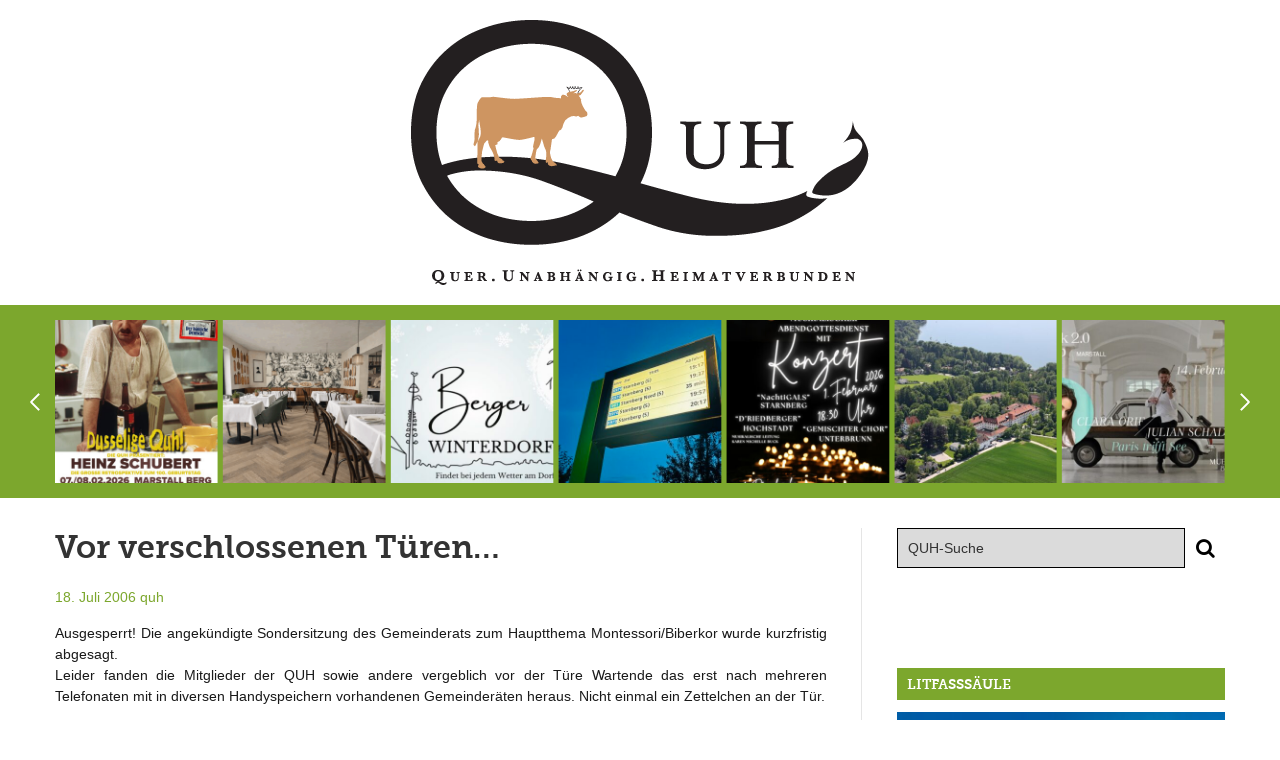

--- FILE ---
content_type: text/html; charset=UTF-8
request_url: https://quh-berg.de/vor-verschlossenen-tueren-2375475/
body_size: 22997
content:
<!DOCTYPE html>
<html lang="de">
<head>
	<meta charset="UTF-8" />
	<meta name="viewport" content="width=device-width, initial-scale=1.0" />
	<link rel="profile" href="http://gmpg.org/xfn/11">
	<meta http-equiv="X-UA-Compatible" content="IE=edge">
	<meta name="mobile-web-app-capable" content="yes">
	<title>Vor verschlossenen Türen... - QUH</title>
	<link rel="profile" href="http://gmpg.org/xfn/11" />
	<link rel="pingback" href="https://quh-berg.de/xmlrpc.php" />
		<link rel="shortcut icon" type="image/x-icon" href="/wp-content/uploads/2016/04/favicon.jpg">
	<link rel="shortcut icon" type="image/ico" href="/wp-content/uploads/2016/04/favicon.jpg">
												<link rel="alternate" type="application/rss+xml" title="RSS 2.0" href="https://quh-berg.de/feed/" />
	<link rel="alternate" type="text/xml" title="RSS .92" href="https://quh-berg.de/feed/rss/" />
	<link rel="alternate" type="application/atom+xml" title="Atom 0.3" href="https://quh-berg.de/feed/atom/" />
		<meta name='robots' content='index, follow, max-image-preview:large, max-snippet:-1, max-video-preview:-1' />

	<!-- This site is optimized with the Yoast SEO plugin v26.8 - https://yoast.com/product/yoast-seo-wordpress/ -->
	<link rel="canonical" href="https://quh-berg.de/vor-verschlossenen-tueren-2375475/" />
	<meta property="og:locale" content="de_DE" />
	<meta property="og:type" content="article" />
	<meta property="og:title" content="Vor verschlossenen Türen... - QUH" />
	<meta property="og:description" content="Ausgesperrt! Die angekündigte Sondersitzung des Gemeinderats zum Hauptthema Montessori/Biberkor wurde kurzfristig abgesagt. Leider fanden die Mitglieder der QUH sowie andere vergeblich vor der Türe Wartende das erst nach mehreren Telefonaten mit in diversen Handyspeichern vorhandenen Gemeinderäten heraus. Nicht einmal ein Zettelchen an der Tür." />
	<meta property="og:url" content="https://quh-berg.de/vor-verschlossenen-tueren-2375475/" />
	<meta property="og:site_name" content="QUH" />
	<meta property="article:published_time" content="2006-07-18T18:52:00+00:00" />
	<meta property="og:image" content="https://quh-berg.de/wp-content/uploads/QUH-Text-only.jpg" />
	<meta property="og:image:width" content="197" />
	<meta property="og:image:height" content="133" />
	<meta property="og:image:type" content="image/jpeg" />
	<meta name="author" content="quh" />
	<meta name="twitter:card" content="summary_large_image" />
	<meta name="twitter:label1" content="Verfasst von" />
	<meta name="twitter:data1" content="quh" />
	<script type="application/ld+json" class="yoast-schema-graph">{"@context":"https://schema.org","@graph":[{"@type":"Article","@id":"https://quh-berg.de/vor-verschlossenen-tueren-2375475/#article","isPartOf":{"@id":"https://quh-berg.de/vor-verschlossenen-tueren-2375475/"},"author":{"name":"quh","@id":"https://quh-berg.de/#/schema/person/d595f488bd7c3219818bcc4ce3b590b4"},"headline":"Vor verschlossenen Türen&#8230;","datePublished":"2006-07-18T18:52:00+00:00","mainEntityOfPage":{"@id":"https://quh-berg.de/vor-verschlossenen-tueren-2375475/"},"wordCount":53,"image":{"@id":"https://quh-berg.de/vor-verschlossenen-tueren-2375475/#primaryimage"},"thumbnailUrl":"https://quh-berg.de/wp-content/uploads/QUH-Text-only.jpg","articleSection":["Unveröffentlicht"],"inLanguage":"de"},{"@type":"WebPage","@id":"https://quh-berg.de/vor-verschlossenen-tueren-2375475/","url":"https://quh-berg.de/vor-verschlossenen-tueren-2375475/","name":"Vor verschlossenen Türen... - QUH","isPartOf":{"@id":"https://quh-berg.de/#website"},"primaryImageOfPage":{"@id":"https://quh-berg.de/vor-verschlossenen-tueren-2375475/#primaryimage"},"image":{"@id":"https://quh-berg.de/vor-verschlossenen-tueren-2375475/#primaryimage"},"thumbnailUrl":"https://quh-berg.de/wp-content/uploads/QUH-Text-only.jpg","datePublished":"2006-07-18T18:52:00+00:00","author":{"@id":"https://quh-berg.de/#/schema/person/d595f488bd7c3219818bcc4ce3b590b4"},"breadcrumb":{"@id":"https://quh-berg.de/vor-verschlossenen-tueren-2375475/#breadcrumb"},"inLanguage":"de","potentialAction":[{"@type":"ReadAction","target":["https://quh-berg.de/vor-verschlossenen-tueren-2375475/"]}]},{"@type":"ImageObject","inLanguage":"de","@id":"https://quh-berg.de/vor-verschlossenen-tueren-2375475/#primaryimage","url":"https://quh-berg.de/wp-content/uploads/QUH-Text-only.jpg","contentUrl":"https://quh-berg.de/wp-content/uploads/QUH-Text-only.jpg","width":197,"height":133},{"@type":"BreadcrumbList","@id":"https://quh-berg.de/vor-verschlossenen-tueren-2375475/#breadcrumb","itemListElement":[{"@type":"ListItem","position":1,"name":"Startseite","item":"https://quh-berg.de/"},{"@type":"ListItem","position":2,"name":"Vor verschlossenen Türen&#8230;"}]},{"@type":"WebSite","@id":"https://quh-berg.de/#website","url":"https://quh-berg.de/","name":"QUH","description":"Quer. Unabhängig. Heimatverbunden","potentialAction":[{"@type":"SearchAction","target":{"@type":"EntryPoint","urlTemplate":"https://quh-berg.de/?s={search_term_string}"},"query-input":{"@type":"PropertyValueSpecification","valueRequired":true,"valueName":"search_term_string"}}],"inLanguage":"de"},{"@type":"Person","@id":"https://quh-berg.de/#/schema/person/d595f488bd7c3219818bcc4ce3b590b4","name":"quh","image":{"@type":"ImageObject","inLanguage":"de","@id":"https://quh-berg.de/#/schema/person/image/","url":"https://secure.gravatar.com/avatar/0b276dd4b8586a054de116986ab6d49afcdb55db60a90d2a65e1028172b144bb?s=96&d=mm&r=g","contentUrl":"https://secure.gravatar.com/avatar/0b276dd4b8586a054de116986ab6d49afcdb55db60a90d2a65e1028172b144bb?s=96&d=mm&r=g","caption":"quh"}}]}</script>
	<!-- / Yoast SEO plugin. -->


<link rel='stylesheet' id='style-css' href='https://quh-berg.de/wp-content/themes/quh/style.css?ver=0.1' type='text/css' media='all' />
<link rel='stylesheet' id='wp-block-library-css' href='https://quh-berg.de/wp-includes/css/dist/block-library/style.min.css?ver=0.1' type='text/css' media='all' />
<style id='classic-theme-styles-inline-css' type='text/css'>
/*! This file is auto-generated */
.wp-block-button__link{color:#fff;background-color:#32373c;border-radius:9999px;box-shadow:none;text-decoration:none;padding:calc(.667em + 2px) calc(1.333em + 2px);font-size:1.125em}.wp-block-file__button{background:#32373c;color:#fff;text-decoration:none}
</style>
<style id='filebird-block-filebird-gallery-style-inline-css' type='text/css'>
ul.filebird-block-filebird-gallery{margin:auto!important;padding:0!important;width:100%}ul.filebird-block-filebird-gallery.layout-grid{display:grid;grid-gap:20px;align-items:stretch;grid-template-columns:repeat(var(--columns),1fr);justify-items:stretch}ul.filebird-block-filebird-gallery.layout-grid li img{border:1px solid #ccc;box-shadow:2px 2px 6px 0 rgba(0,0,0,.3);height:100%;max-width:100%;-o-object-fit:cover;object-fit:cover;width:100%}ul.filebird-block-filebird-gallery.layout-masonry{-moz-column-count:var(--columns);-moz-column-gap:var(--space);column-gap:var(--space);-moz-column-width:var(--min-width);columns:var(--min-width) var(--columns);display:block;overflow:auto}ul.filebird-block-filebird-gallery.layout-masonry li{margin-bottom:var(--space)}ul.filebird-block-filebird-gallery li{list-style:none}ul.filebird-block-filebird-gallery li figure{height:100%;margin:0;padding:0;position:relative;width:100%}ul.filebird-block-filebird-gallery li figure figcaption{background:linear-gradient(0deg,rgba(0,0,0,.7),rgba(0,0,0,.3) 70%,transparent);bottom:0;box-sizing:border-box;color:#fff;font-size:.8em;margin:0;max-height:100%;overflow:auto;padding:3em .77em .7em;position:absolute;text-align:center;width:100%;z-index:2}ul.filebird-block-filebird-gallery li figure figcaption a{color:inherit}

</style>
<style id='global-styles-inline-css' type='text/css'>
:root{--wp--preset--aspect-ratio--square: 1;--wp--preset--aspect-ratio--4-3: 4/3;--wp--preset--aspect-ratio--3-4: 3/4;--wp--preset--aspect-ratio--3-2: 3/2;--wp--preset--aspect-ratio--2-3: 2/3;--wp--preset--aspect-ratio--16-9: 16/9;--wp--preset--aspect-ratio--9-16: 9/16;--wp--preset--color--black: #000000;--wp--preset--color--cyan-bluish-gray: #abb8c3;--wp--preset--color--white: #ffffff;--wp--preset--color--pale-pink: #f78da7;--wp--preset--color--vivid-red: #cf2e2e;--wp--preset--color--luminous-vivid-orange: #ff6900;--wp--preset--color--luminous-vivid-amber: #fcb900;--wp--preset--color--light-green-cyan: #7bdcb5;--wp--preset--color--vivid-green-cyan: #00d084;--wp--preset--color--pale-cyan-blue: #8ed1fc;--wp--preset--color--vivid-cyan-blue: #0693e3;--wp--preset--color--vivid-purple: #9b51e0;--wp--preset--gradient--vivid-cyan-blue-to-vivid-purple: linear-gradient(135deg,rgba(6,147,227,1) 0%,rgb(155,81,224) 100%);--wp--preset--gradient--light-green-cyan-to-vivid-green-cyan: linear-gradient(135deg,rgb(122,220,180) 0%,rgb(0,208,130) 100%);--wp--preset--gradient--luminous-vivid-amber-to-luminous-vivid-orange: linear-gradient(135deg,rgba(252,185,0,1) 0%,rgba(255,105,0,1) 100%);--wp--preset--gradient--luminous-vivid-orange-to-vivid-red: linear-gradient(135deg,rgba(255,105,0,1) 0%,rgb(207,46,46) 100%);--wp--preset--gradient--very-light-gray-to-cyan-bluish-gray: linear-gradient(135deg,rgb(238,238,238) 0%,rgb(169,184,195) 100%);--wp--preset--gradient--cool-to-warm-spectrum: linear-gradient(135deg,rgb(74,234,220) 0%,rgb(151,120,209) 20%,rgb(207,42,186) 40%,rgb(238,44,130) 60%,rgb(251,105,98) 80%,rgb(254,248,76) 100%);--wp--preset--gradient--blush-light-purple: linear-gradient(135deg,rgb(255,206,236) 0%,rgb(152,150,240) 100%);--wp--preset--gradient--blush-bordeaux: linear-gradient(135deg,rgb(254,205,165) 0%,rgb(254,45,45) 50%,rgb(107,0,62) 100%);--wp--preset--gradient--luminous-dusk: linear-gradient(135deg,rgb(255,203,112) 0%,rgb(199,81,192) 50%,rgb(65,88,208) 100%);--wp--preset--gradient--pale-ocean: linear-gradient(135deg,rgb(255,245,203) 0%,rgb(182,227,212) 50%,rgb(51,167,181) 100%);--wp--preset--gradient--electric-grass: linear-gradient(135deg,rgb(202,248,128) 0%,rgb(113,206,126) 100%);--wp--preset--gradient--midnight: linear-gradient(135deg,rgb(2,3,129) 0%,rgb(40,116,252) 100%);--wp--preset--font-size--small: 13px;--wp--preset--font-size--medium: 20px;--wp--preset--font-size--large: 36px;--wp--preset--font-size--x-large: 42px;--wp--preset--spacing--20: 0.44rem;--wp--preset--spacing--30: 0.67rem;--wp--preset--spacing--40: 1rem;--wp--preset--spacing--50: 1.5rem;--wp--preset--spacing--60: 2.25rem;--wp--preset--spacing--70: 3.38rem;--wp--preset--spacing--80: 5.06rem;--wp--preset--shadow--natural: 6px 6px 9px rgba(0, 0, 0, 0.2);--wp--preset--shadow--deep: 12px 12px 50px rgba(0, 0, 0, 0.4);--wp--preset--shadow--sharp: 6px 6px 0px rgba(0, 0, 0, 0.2);--wp--preset--shadow--outlined: 6px 6px 0px -3px rgba(255, 255, 255, 1), 6px 6px rgba(0, 0, 0, 1);--wp--preset--shadow--crisp: 6px 6px 0px rgba(0, 0, 0, 1);}:where(.is-layout-flex){gap: 0.5em;}:where(.is-layout-grid){gap: 0.5em;}body .is-layout-flex{display: flex;}.is-layout-flex{flex-wrap: wrap;align-items: center;}.is-layout-flex > :is(*, div){margin: 0;}body .is-layout-grid{display: grid;}.is-layout-grid > :is(*, div){margin: 0;}:where(.wp-block-columns.is-layout-flex){gap: 2em;}:where(.wp-block-columns.is-layout-grid){gap: 2em;}:where(.wp-block-post-template.is-layout-flex){gap: 1.25em;}:where(.wp-block-post-template.is-layout-grid){gap: 1.25em;}.has-black-color{color: var(--wp--preset--color--black) !important;}.has-cyan-bluish-gray-color{color: var(--wp--preset--color--cyan-bluish-gray) !important;}.has-white-color{color: var(--wp--preset--color--white) !important;}.has-pale-pink-color{color: var(--wp--preset--color--pale-pink) !important;}.has-vivid-red-color{color: var(--wp--preset--color--vivid-red) !important;}.has-luminous-vivid-orange-color{color: var(--wp--preset--color--luminous-vivid-orange) !important;}.has-luminous-vivid-amber-color{color: var(--wp--preset--color--luminous-vivid-amber) !important;}.has-light-green-cyan-color{color: var(--wp--preset--color--light-green-cyan) !important;}.has-vivid-green-cyan-color{color: var(--wp--preset--color--vivid-green-cyan) !important;}.has-pale-cyan-blue-color{color: var(--wp--preset--color--pale-cyan-blue) !important;}.has-vivid-cyan-blue-color{color: var(--wp--preset--color--vivid-cyan-blue) !important;}.has-vivid-purple-color{color: var(--wp--preset--color--vivid-purple) !important;}.has-black-background-color{background-color: var(--wp--preset--color--black) !important;}.has-cyan-bluish-gray-background-color{background-color: var(--wp--preset--color--cyan-bluish-gray) !important;}.has-white-background-color{background-color: var(--wp--preset--color--white) !important;}.has-pale-pink-background-color{background-color: var(--wp--preset--color--pale-pink) !important;}.has-vivid-red-background-color{background-color: var(--wp--preset--color--vivid-red) !important;}.has-luminous-vivid-orange-background-color{background-color: var(--wp--preset--color--luminous-vivid-orange) !important;}.has-luminous-vivid-amber-background-color{background-color: var(--wp--preset--color--luminous-vivid-amber) !important;}.has-light-green-cyan-background-color{background-color: var(--wp--preset--color--light-green-cyan) !important;}.has-vivid-green-cyan-background-color{background-color: var(--wp--preset--color--vivid-green-cyan) !important;}.has-pale-cyan-blue-background-color{background-color: var(--wp--preset--color--pale-cyan-blue) !important;}.has-vivid-cyan-blue-background-color{background-color: var(--wp--preset--color--vivid-cyan-blue) !important;}.has-vivid-purple-background-color{background-color: var(--wp--preset--color--vivid-purple) !important;}.has-black-border-color{border-color: var(--wp--preset--color--black) !important;}.has-cyan-bluish-gray-border-color{border-color: var(--wp--preset--color--cyan-bluish-gray) !important;}.has-white-border-color{border-color: var(--wp--preset--color--white) !important;}.has-pale-pink-border-color{border-color: var(--wp--preset--color--pale-pink) !important;}.has-vivid-red-border-color{border-color: var(--wp--preset--color--vivid-red) !important;}.has-luminous-vivid-orange-border-color{border-color: var(--wp--preset--color--luminous-vivid-orange) !important;}.has-luminous-vivid-amber-border-color{border-color: var(--wp--preset--color--luminous-vivid-amber) !important;}.has-light-green-cyan-border-color{border-color: var(--wp--preset--color--light-green-cyan) !important;}.has-vivid-green-cyan-border-color{border-color: var(--wp--preset--color--vivid-green-cyan) !important;}.has-pale-cyan-blue-border-color{border-color: var(--wp--preset--color--pale-cyan-blue) !important;}.has-vivid-cyan-blue-border-color{border-color: var(--wp--preset--color--vivid-cyan-blue) !important;}.has-vivid-purple-border-color{border-color: var(--wp--preset--color--vivid-purple) !important;}.has-vivid-cyan-blue-to-vivid-purple-gradient-background{background: var(--wp--preset--gradient--vivid-cyan-blue-to-vivid-purple) !important;}.has-light-green-cyan-to-vivid-green-cyan-gradient-background{background: var(--wp--preset--gradient--light-green-cyan-to-vivid-green-cyan) !important;}.has-luminous-vivid-amber-to-luminous-vivid-orange-gradient-background{background: var(--wp--preset--gradient--luminous-vivid-amber-to-luminous-vivid-orange) !important;}.has-luminous-vivid-orange-to-vivid-red-gradient-background{background: var(--wp--preset--gradient--luminous-vivid-orange-to-vivid-red) !important;}.has-very-light-gray-to-cyan-bluish-gray-gradient-background{background: var(--wp--preset--gradient--very-light-gray-to-cyan-bluish-gray) !important;}.has-cool-to-warm-spectrum-gradient-background{background: var(--wp--preset--gradient--cool-to-warm-spectrum) !important;}.has-blush-light-purple-gradient-background{background: var(--wp--preset--gradient--blush-light-purple) !important;}.has-blush-bordeaux-gradient-background{background: var(--wp--preset--gradient--blush-bordeaux) !important;}.has-luminous-dusk-gradient-background{background: var(--wp--preset--gradient--luminous-dusk) !important;}.has-pale-ocean-gradient-background{background: var(--wp--preset--gradient--pale-ocean) !important;}.has-electric-grass-gradient-background{background: var(--wp--preset--gradient--electric-grass) !important;}.has-midnight-gradient-background{background: var(--wp--preset--gradient--midnight) !important;}.has-small-font-size{font-size: var(--wp--preset--font-size--small) !important;}.has-medium-font-size{font-size: var(--wp--preset--font-size--medium) !important;}.has-large-font-size{font-size: var(--wp--preset--font-size--large) !important;}.has-x-large-font-size{font-size: var(--wp--preset--font-size--x-large) !important;}
:where(.wp-block-post-template.is-layout-flex){gap: 1.25em;}:where(.wp-block-post-template.is-layout-grid){gap: 1.25em;}
:where(.wp-block-columns.is-layout-flex){gap: 2em;}:where(.wp-block-columns.is-layout-grid){gap: 2em;}
:root :where(.wp-block-pullquote){font-size: 1.5em;line-height: 1.6;}
</style>
<script type="text/javascript" src="https://quh-berg.de/wp-includes/js/jquery/jquery.min.js?ver=3.7.1" id="jquery-core-js"></script>
<script type="text/javascript" src="https://quh-berg.de/wp-includes/js/jquery/jquery-migrate.min.js?ver=3.4.1" id="jquery-migrate-js"></script>
<!--[if lt IE 9]>
<script type="text/javascript" src="https://quh-berg.de/wp-content/themes/quh/assets/js/html5shiv.js?ver=3.7.1" id="html5shiv-js"></script>
<![endif]-->
<script></script><link rel="https://api.w.org/" href="https://quh-berg.de/wp-json/" /><link rel="alternate" title="JSON" type="application/json" href="https://quh-berg.de/wp-json/wp/v2/posts/4683" /><link rel='shortlink' href='https://quh-berg.de/?p=4683' />
<meta name="generator" content="Powered by WPBakery Page Builder - drag and drop page builder for WordPress."/>
<noscript><style> .wpb_animate_when_almost_visible { opacity: 1; }</style></noscript></head>
<body class="wp-singular post-template-default single single-post postid-4683 single-format-standard wp-theme-quh chrome no-touch col-2cl wpb-js-composer js-comp-ver-8.7.1 vc_responsive">

	<a class="skip-link screen-reader-text" href="#main">Skip to content</a>
	<div id="outer-wrap">

		<div id="page-wrap">

			<header class="header">

				<div class="container">

					<a class="logo" href="https://quh-berg.de" title="QUH">
						<img srcset="https://quh-berg.de/wp-content/themes/quh/assets/img/logo@2x.png 2x, https://quh-berg.de/wp-content/themes/quh/assets/img/logo.png 1x" src="https://quh-berg.de/wp-content/themes/quh/assets/img/logo.png" alt="Quer. Unabhängig. Heimatverbunden" />
					</a>

					
					<a class="slidepanel-trigger" href="javascript:;" title="Click to view the navigation">
						<em>Menu</em>
						<span></span>
					</a>

				</div><!-- end /.container -->

			</header><!-- end /header .header -->

			<div class="carousel-wrapper">

	<div class="container">

		<div class="owl-carousel">

			
			<div class="item">

				<a href="https://quh-berg.de/achtung-umleitung-der-buslinien-x970-974-und-975/" rel="bookmark" title="Achtung &#8211; Umleitung der Buslinien X970, 974 und 975">

											<img src="https://quh-berg.de/wp-content/uploads/IMG_8253-340x340.jpeg" alt="Achtung &#8211; Umleitung der Buslinien X970, 974 und 975" />
					
				</a>

				<span class="caption">
					Achtung &#8211; Umleitung der Buslinien X970, 974 und 975				</span>

			</div>

			
			<div class="item">

				<a href="https://quh-berg.de/1-2-musikalischer-abendgottesdienst-mit-3-choeren/" rel="bookmark" title="1.2.: Musikalischer Abendgottesdienst mit 3 (!) Chören">

											<img src="https://quh-berg.de/wp-content/uploads/20260201_Musikalischer_Abendgottesdienst_mit_Konzert_v4-340x340.jpg" alt="1.2.: Musikalischer Abendgottesdienst mit 3 (!) Chören" />
					
				</a>

				<span class="caption">
					1.2.: Musikalischer Abendgottesdienst mit 3 (!) Chören				</span>

			</div>

			
			<div class="item">

				<a href="https://quh-berg.de/hereingeschneite-nachrichten-artemed-wird-neuer-traeger-der-ms-klinik/" rel="bookmark" title="Hereingeschneite Nachrichten: Artemed wird neuer Träger der MS-Klinik">

											<img src="https://quh-berg.de/wp-content/uploads/MSK-Luftaufnahme-2-340x340.jpg" alt="Hereingeschneite Nachrichten: Artemed wird neuer Träger der MS-Klinik" />
					
				</a>

				<span class="caption">
					Hereingeschneite Nachrichten: Artemed wird neuer Träger der MS-Klinik				</span>

			</div>

			
			<div class="item">

				<a href="https://quh-berg.de/klassik-2-0-am-valentinstag/" rel="bookmark" title="Klassik 2.0 am Valentinstag">

											<img src="https://quh-berg.de/wp-content/uploads/Banner_Eventfrog_Julian_Schaad-340x340.jpg" alt="Klassik 2.0 am Valentinstag" />
					
				</a>

				<span class="caption">
					Klassik 2.0 am Valentinstag				</span>

			</div>

			
			<div class="item">

				<a href="https://quh-berg.de/ja-ist-denn-heut-schon-weihnachten-ja-spendenuebergabe-an-ffrgbev/" rel="bookmark" title="Ja, ist denn heut schon Weihnachten? Ja! Spendenübergabe an FFRGBev">

											<img src="https://quh-berg.de/wp-content/uploads/Spendenuebergabe-FFRGB-2026-340x340.jpg" alt="Ja, ist denn heut schon Weihnachten? Ja! Spendenübergabe an FFRGBev" />
					
				</a>

				<span class="caption">
					Ja, ist denn heut schon Weihnachten? Ja! Spendenübergabe an FFRGBev				</span>

			</div>

			
			<div class="item">

				<a href="https://quh-berg.de/baumaengel-im-neuen-rathaus-der-praxistest/" rel="bookmark" title="Baumängel im neuen Rathaus / der Praxistest">

											<img src="https://quh-berg.de/wp-content/uploads/IMG_2868-340x340.jpeg" alt="Baumängel im neuen Rathaus / der Praxistest" />
					
				</a>

				<span class="caption">
					Baumängel im neuen Rathaus / der Praxistest				</span>

			</div>

			
			<div class="item">

				<a href="https://quh-berg.de/die-jhv-der-ffw-allmannshausen-ein-bericht-von-dr-matthias-biemer-2/" rel="bookmark" title="Die JHV der FFW Allmannshausen &#8211; ein Bericht von Dr. Matthias Biemer">

											<img src="https://quh-berg.de/wp-content/uploads/AJ-20260116-431208--340x340.jpg" alt="Die JHV der FFW Allmannshausen &#8211; ein Bericht von Dr. Matthias Biemer" />
					
				</a>

				<span class="caption">
					Die JHV der FFW Allmannshausen &#8211; ein Bericht von Dr. Matthias Biemer				</span>

			</div>

			
			<div class="item">

				<a href="https://quh-berg.de/zum-stand-der-unterhaltungen/" rel="bookmark" title="Zum Stand der Unterhaltungen">

											<img src="https://quh-berg.de/wp-content/uploads/HeinzSchubert-Poster-1980px-340x340.jpg" alt="Zum Stand der Unterhaltungen" />
					
				</a>

				<span class="caption">
					Zum Stand der Unterhaltungen				</span>

			</div>

			
			<div class="item">

				<a href="https://quh-berg.de/ausstellung-und-neujahrsempfang/" rel="bookmark" title="Ausstellung und Neujahrsempfang">

											<img src="https://quh-berg.de/wp-content/uploads/HeinzSchubert-Poster-1980px-340x340.jpg" alt="Ausstellung und Neujahrsempfang" />
					
				</a>

				<span class="caption">
					Ausstellung und Neujahrsempfang				</span>

			</div>

			
			<div class="item">

				<a href="https://quh-berg.de/bekommt-berg-eine-neue-pizzeria/" rel="bookmark" title="Bekommt Berg eine neue Pizzeria?">

											<img src="https://quh-berg.de/wp-content/uploads/Bildschirmfoto-2026-01-24-um-16.03.19-340x340.png" alt="Bekommt Berg eine neue Pizzeria?" />
					
				</a>

				<span class="caption">
					Bekommt Berg eine neue Pizzeria?				</span>

			</div>

			
			<div class="item">

				<a href="https://quh-berg.de/24-1-berger-winterdorffest/" rel="bookmark" title="Heute Berger Winterdorffest">

											<img src="https://quh-berg.de/wp-content/uploads/IMG_1496-340x340.jpeg" alt="Heute Berger Winterdorffest" />
					
				</a>

				<span class="caption">
					Heute Berger Winterdorffest				</span>

			</div>

			
		</div><!-- end /.owl-carousel -->

	</div><!-- end /.container -->

</div>

	<main class="main" id="main">

		
		<div class="container">

					<div class="section">

            
			<article id="post-4683" class="post-4683 post type-post status-publish format-standard has-post-thumbnail hentry category-unveroeffentlicht">

				<header class="entry-header">

					<h1 class="entry-title">Vor verschlossenen Türen&#8230;</h1>

					<nav>
	<ul class="post-meta">
		<li>
			<a href="https://quh-berg.de/vor-verschlossenen-tueren-2375475/" rel="bookmark" title="Vor verschlossenen Türen&#8230;"><time class="entry-date published updated" datetime="2006-07-18T20:52:00+02:00">18. Juli 2006</time></a>		</li>
		<li class="vcard author"><span class="fn"><a href="https://quh-berg.de/author/quh/" title="Beiträge von quh" rel="author">quh</a></span></li>
	</ul>
</nav>
				</header><!-- end /header .entry-header -->

				
				<div class="entry-section">

					<div class="entry-content">

                        <p>Ausgesperrt! Die angekündigte Sondersitzung des Gemeinderats zum Hauptthema Montessori/Biberkor wurde kurzfristig abgesagt.<br />
Leider fanden die Mitglieder der QUH sowie andere vergeblich vor der Türe Wartende das erst nach mehreren Telefonaten mit in diversen Handyspeichern vorhandenen Gemeinderäten heraus. Nicht einmal ein Zettelchen an der Tür.</p>
<!-- map: NULL --><!-- abc -->
					</div><!-- end /.entry-content -->

					
				</div><!-- end /.entry-section -->

				
			</article><!-- end /article -->

			
			
			
			
			<nav class="paging">
	
			<div class="nav-prev"><a title="mit 110 Stimmen ins Wochenende" href="https://quh-berg.de/mit-110-stimmen-ins-wochenende-2347534/">&larr; Previous Entry</a></div>
	
			<div class="nav-next"><a title="Auch die amerikanische Fraktion der QUH freut sich über das Ergebnis" href="https://quh-berg.de/auch-die-amerikanische-fraktion-der-quh-freut-sich-ueber-das-ergebnis-2375530/">Next Entry &rarr;</a></div>
	
</nav>
		</div><!-- end /.section -->
					<aside class="aside">

			<div id="search-3" class="widget-container widget_search"><div class="widget-inner"><form method="get" id="searchform" action="https://quh-berg.de/">
	<fieldset>
		<legend>Search</legend>
		<label for="s">Search</label>
		<input type="text" title="QUH-Suche" name="s" id="s" tabindex="31" placeholder="QUH-Suche" value="" /><button id="searchsubmit" accesskey="s" type="submit"><span>Search</span></button>
	</fieldset>
</form></div></div><div id="block-4" class="widget-container widget_block"><p><!--h4 class="widget-title">STAdtradeln</h4>




<div style="width: auto !important; min-width: 327px; max-width: 415px; height: 415px;">
<iframe style="width: 100%; height: 100%;" frameborder="0" scrolling="no" src="https://www.stadtradeln.de//fileadmin/radelkalender/embed/radelmeter-kommune.php?sr_city_id=2358"></iframe>
</div-->
</p><p><!-- dieses zusätzliche öffnende div ist aus irgendwelchen Gründen leider nötig --></p>
<div></div></div><div id="ls-widget-ls_taxonomy_slider-2" class="widget-container ls_widget_ls_taxonomy_slider"><h4 class="widget-title">Litfaßsäule</h4><div class="widget-inner">
		<div class="widget-slider-wrapper">

			<!-- <div class="logo-wrapper">
				<img src="https://quh-berg.de/wp-content/themes/quh/assets/img/liftfasssaeule.png" alt="Liftfaszlig;s&auml;ule" />
			</div> -->

			<div class="flexslider widget-ls_taxonomy_slider">

				<ul class="slides">

				
				<li>

					
						<div class="img-wrapper">
							<a href="https://quh-berg.de/achtung-umleitung-der-buslinien-x970-974-und-975/" rel="bookmark" title="Achtung &#8211; Umleitung der Buslinien X970, 974 und 975">
								<img src="https://quh-berg.de/wp-content/uploads/IMG_8253-400x254.jpeg" class="attachment-size-widget-taxonomy-slider size-size-widget-taxonomy-slider wp-post-image" alt="" decoding="async" loading="lazy" srcset="https://quh-berg.de/wp-content/uploads/IMG_8253-400x254.jpeg 400w, https://quh-berg.de/wp-content/uploads/IMG_8253-300x190.jpeg 300w, https://quh-berg.de/wp-content/uploads/IMG_8253-1024x649.jpeg 1024w, https://quh-berg.de/wp-content/uploads/IMG_8253-1536x974.jpeg 1536w, https://quh-berg.de/wp-content/uploads/IMG_8253-2048x1299.jpeg 2048w, https://quh-berg.de/wp-content/uploads/IMG_8253-992x629.jpeg 992w, https://quh-berg.de/wp-content/uploads/IMG_8253-768x487.jpeg 768w, https://quh-berg.de/wp-content/uploads/IMG_8253-1170x742.jpeg 1170w" sizes="(max-width: 400px) 100vw, 400px" />							</a>
						</div>

					
					<div class="text-wrapper">

						<h3>Achtung &#8211; Umleitung der Buslinien X970, 974 und 975</h3>

						<a href="https://quh-berg.de/achtung-umleitung-der-buslinien-x970-974-und-975/" rel="bookmark" title="Achtung &#8211; Umleitung der Buslinien X970, 974 und 975">mehr Info</a>

					</div>

				</li>

				
				<li>

					
						<div class="img-wrapper">
							<a href="https://quh-berg.de/1-2-musikalischer-abendgottesdienst-mit-3-choeren/" rel="bookmark" title="1.2.: Musikalischer Abendgottesdienst mit 3 (!) Chören">
								<img src="https://quh-berg.de/wp-content/uploads/20260201_Musikalischer_Abendgottesdienst_mit_Konzert_v4-400x711.jpg" class="attachment-size-widget-taxonomy-slider size-size-widget-taxonomy-slider wp-post-image" alt="" decoding="async" loading="lazy" srcset="https://quh-berg.de/wp-content/uploads/20260201_Musikalischer_Abendgottesdienst_mit_Konzert_v4-400x711.jpg 400w, https://quh-berg.de/wp-content/uploads/20260201_Musikalischer_Abendgottesdienst_mit_Konzert_v4-169x300.jpg 169w, https://quh-berg.de/wp-content/uploads/20260201_Musikalischer_Abendgottesdienst_mit_Konzert_v4-576x1024.jpg 576w, https://quh-berg.de/wp-content/uploads/20260201_Musikalischer_Abendgottesdienst_mit_Konzert_v4-864x1536.jpg 864w, https://quh-berg.de/wp-content/uploads/20260201_Musikalischer_Abendgottesdienst_mit_Konzert_v4-992x1764.jpg 992w, https://quh-berg.de/wp-content/uploads/20260201_Musikalischer_Abendgottesdienst_mit_Konzert_v4-768x1365.jpg 768w, https://quh-berg.de/wp-content/uploads/20260201_Musikalischer_Abendgottesdienst_mit_Konzert_v4-1024x1820.jpg 1024w, https://quh-berg.de/wp-content/uploads/20260201_Musikalischer_Abendgottesdienst_mit_Konzert_v4.jpg 1080w" sizes="(max-width: 400px) 100vw, 400px" />							</a>
						</div>

					
					<div class="text-wrapper">

						<h3>1.2.: Musikalischer Abendgottesdienst mit 3 (!) Chören</h3>

						<a href="https://quh-berg.de/1-2-musikalischer-abendgottesdienst-mit-3-choeren/" rel="bookmark" title="1.2.: Musikalischer Abendgottesdienst mit 3 (!) Chören">mehr Info</a>

					</div>

				</li>

				
				<li>

					
						<div class="img-wrapper">
							<a href="https://quh-berg.de/klassik-2-0-am-valentinstag/" rel="bookmark" title="Klassik 2.0 am Valentinstag">
								<img src="https://quh-berg.de/wp-content/uploads/Banner_Eventfrog_Julian_Schaad-400x245.jpg" class="attachment-size-widget-taxonomy-slider size-size-widget-taxonomy-slider wp-post-image" alt="" decoding="async" loading="lazy" srcset="https://quh-berg.de/wp-content/uploads/Banner_Eventfrog_Julian_Schaad-400x245.jpg 400w, https://quh-berg.de/wp-content/uploads/Banner_Eventfrog_Julian_Schaad-300x184.jpg 300w, https://quh-berg.de/wp-content/uploads/Banner_Eventfrog_Julian_Schaad.jpg 640w" sizes="(max-width: 400px) 100vw, 400px" />							</a>
						</div>

					
					<div class="text-wrapper">

						<h3>Klassik 2.0 am Valentinstag</h3>

						<a href="https://quh-berg.de/klassik-2-0-am-valentinstag/" rel="bookmark" title="Klassik 2.0 am Valentinstag">mehr Info</a>

					</div>

				</li>

				
				<li>

					
						<div class="img-wrapper">
							<a href="https://quh-berg.de/ausstellung-und-neujahrsempfang/" rel="bookmark" title="Ausstellung und Neujahrsempfang">
								<img src="https://quh-berg.de/wp-content/uploads/HeinzSchubert-Poster-1980px-400x566.jpg" class="attachment-size-widget-taxonomy-slider size-size-widget-taxonomy-slider wp-post-image" alt="" decoding="async" loading="lazy" srcset="https://quh-berg.de/wp-content/uploads/HeinzSchubert-Poster-1980px-400x566.jpg 400w, https://quh-berg.de/wp-content/uploads/HeinzSchubert-Poster-1980px-212x300.jpg 212w, https://quh-berg.de/wp-content/uploads/HeinzSchubert-Poster-1980px-724x1024.jpg 724w, https://quh-berg.de/wp-content/uploads/HeinzSchubert-Poster-1980px-1086x1536.jpg 1086w, https://quh-berg.de/wp-content/uploads/HeinzSchubert-Poster-1980px-992x1403.jpg 992w, https://quh-berg.de/wp-content/uploads/HeinzSchubert-Poster-1980px-768x1086.jpg 768w, https://quh-berg.de/wp-content/uploads/HeinzSchubert-Poster-1980px-1024x1448.jpg 1024w, https://quh-berg.de/wp-content/uploads/HeinzSchubert-Poster-1980px-1170x1655.jpg 1170w, https://quh-berg.de/wp-content/uploads/HeinzSchubert-Poster-1980px.jpg 1400w" sizes="(max-width: 400px) 100vw, 400px" />							</a>
						</div>

					
					<div class="text-wrapper">

						<h3>Ausstellung und Neujahrsempfang</h3>

						<a href="https://quh-berg.de/ausstellung-und-neujahrsempfang/" rel="bookmark" title="Ausstellung und Neujahrsempfang">mehr Info</a>

					</div>

				</li>

				
				<li>

					
						<div class="img-wrapper">
							<a href="https://quh-berg.de/bekommt-berg-eine-neue-pizzeria/" rel="bookmark" title="Bekommt Berg eine neue Pizzeria?">
								<img src="https://quh-berg.de/wp-content/uploads/Bildschirmfoto-2026-01-24-um-16.03.19-400x295.png" class="attachment-size-widget-taxonomy-slider size-size-widget-taxonomy-slider wp-post-image" alt="" decoding="async" loading="lazy" srcset="https://quh-berg.de/wp-content/uploads/Bildschirmfoto-2026-01-24-um-16.03.19-400x295.png 400w, https://quh-berg.de/wp-content/uploads/Bildschirmfoto-2026-01-24-um-16.03.19-300x221.png 300w, https://quh-berg.de/wp-content/uploads/Bildschirmfoto-2026-01-24-um-16.03.19-768x566.png 768w, https://quh-berg.de/wp-content/uploads/Bildschirmfoto-2026-01-24-um-16.03.19.png 896w" sizes="(max-width: 400px) 100vw, 400px" />							</a>
						</div>

					
					<div class="text-wrapper">

						<h3>Bekommt Berg eine neue Pizzeria?</h3>

						<a href="https://quh-berg.de/bekommt-berg-eine-neue-pizzeria/" rel="bookmark" title="Bekommt Berg eine neue Pizzeria?">mehr Info</a>

					</div>

				</li>

				
				<li>

					
						<div class="img-wrapper">
							<a href="https://quh-berg.de/die-zimmerei-wild-sucht-mitarbeiter-m-w-d/" rel="bookmark" title="Die Zimmerei Wild sucht Mitarbeiter (m/w/d)">
								<img src="https://quh-berg.de/wp-content/uploads/Bildschirmfoto-2026-01-27-um-14.48.56.png" class="attachment-size-widget-taxonomy-slider size-size-widget-taxonomy-slider wp-post-image" alt="" decoding="async" loading="lazy" srcset="https://quh-berg.de/wp-content/uploads/Bildschirmfoto-2026-01-27-um-14.48.56.png 2418w, https://quh-berg.de/wp-content/uploads/Bildschirmfoto-2026-01-27-um-14.48.56-300x153.png 300w, https://quh-berg.de/wp-content/uploads/Bildschirmfoto-2026-01-27-um-14.48.56-1024x521.png 1024w" sizes="(max-width: 400px) 100vw, 400px" />							</a>
						</div>

					
					<div class="text-wrapper">

						<h3>Die Zimmerei Wild sucht Mitarbeiter (m/w/d)</h3>

						<a href="https://quh-berg.de/die-zimmerei-wild-sucht-mitarbeiter-m-w-d/" rel="bookmark" title="Die Zimmerei Wild sucht Mitarbeiter (m/w/d)">mehr Info</a>

					</div>

				</li>

				
				<li>

					
						<div class="img-wrapper">
							<a href="https://quh-berg.de/eine-neue-praxis/" rel="bookmark" title="Eine neue Praxis">
								<img src="https://quh-berg.de/wp-content/uploads/Familienpraxis-Stefan-Gsinn-QUH-400x567.jpg" class="attachment-size-widget-taxonomy-slider size-size-widget-taxonomy-slider wp-post-image" alt="" decoding="async" loading="lazy" srcset="https://quh-berg.de/wp-content/uploads/Familienpraxis-Stefan-Gsinn-QUH-400x567.jpg 400w, https://quh-berg.de/wp-content/uploads/Familienpraxis-Stefan-Gsinn-QUH-212x300.jpg 212w, https://quh-berg.de/wp-content/uploads/Familienpraxis-Stefan-Gsinn-QUH-723x1024.jpg 723w, https://quh-berg.de/wp-content/uploads/Familienpraxis-Stefan-Gsinn-QUH-1084x1536.jpg 1084w, https://quh-berg.de/wp-content/uploads/Familienpraxis-Stefan-Gsinn-QUH-1445x2048.jpg 1445w, https://quh-berg.de/wp-content/uploads/Familienpraxis-Stefan-Gsinn-QUH-992x1406.jpg 992w, https://quh-berg.de/wp-content/uploads/Familienpraxis-Stefan-Gsinn-QUH-768x1088.jpg 768w, https://quh-berg.de/wp-content/uploads/Familienpraxis-Stefan-Gsinn-QUH-1024x1451.jpg 1024w, https://quh-berg.de/wp-content/uploads/Familienpraxis-Stefan-Gsinn-QUH-1170x1658.jpg 1170w" sizes="(max-width: 400px) 100vw, 400px" />							</a>
						</div>

					
					<div class="text-wrapper">

						<h3>Eine neue Praxis</h3>

						<a href="https://quh-berg.de/eine-neue-praxis/" rel="bookmark" title="Eine neue Praxis">mehr Info</a>

					</div>

				</li>

				
				<li>

					
						<div class="img-wrapper">
							<a href="https://quh-berg.de/neujahrsempfang-kino-wein-und-gesang-das-dorf-als-treffpunkt/" rel="bookmark" title="Neujahrsempfang, Kino, Wein und Gesang &#8230; das Dorf als Treffpunkt">
								<img src="https://quh-berg.de/wp-content/uploads/Bildschirmfoto-2026-01-11-um-16.46.58-400x308.png" class="attachment-size-widget-taxonomy-slider size-size-widget-taxonomy-slider wp-post-image" alt="" decoding="async" loading="lazy" srcset="https://quh-berg.de/wp-content/uploads/Bildschirmfoto-2026-01-11-um-16.46.58-400x308.png 400w, https://quh-berg.de/wp-content/uploads/Bildschirmfoto-2026-01-11-um-16.46.58-300x231.png 300w, https://quh-berg.de/wp-content/uploads/Bildschirmfoto-2026-01-11-um-16.46.58-992x764.png 992w, https://quh-berg.de/wp-content/uploads/Bildschirmfoto-2026-01-11-um-16.46.58-768x591.png 768w, https://quh-berg.de/wp-content/uploads/Bildschirmfoto-2026-01-11-um-16.46.58.png 1000w" sizes="(max-width: 400px) 100vw, 400px" />							</a>
						</div>

					
					<div class="text-wrapper">

						<h3>Neujahrsempfang, Kino, Wein und Gesang &#8230; das Dorf als Treffpunkt</h3>

						<a href="https://quh-berg.de/neujahrsempfang-kino-wein-und-gesang-das-dorf-als-treffpunkt/" rel="bookmark" title="Neujahrsempfang, Kino, Wein und Gesang &#8230; das Dorf als Treffpunkt">mehr Info</a>

					</div>

				</li>

				
				<li>

					
						<div class="img-wrapper">
							<a href="https://quh-berg.de/2-2-wer-steuert-wen/" rel="bookmark" title="2.2.: Wer steuert wen?">
								<img src="https://quh-berg.de/wp-content/uploads/image-89-400x500.png" class="attachment-size-widget-taxonomy-slider size-size-widget-taxonomy-slider wp-post-image" alt="" decoding="async" loading="lazy" srcset="https://quh-berg.de/wp-content/uploads/image-89-400x500.png 400w, https://quh-berg.de/wp-content/uploads/image-89-240x300.png 240w, https://quh-berg.de/wp-content/uploads/image-89-819x1024.png 819w, https://quh-berg.de/wp-content/uploads/image-89-992x1240.png 992w, https://quh-berg.de/wp-content/uploads/image-89-768x960.png 768w, https://quh-berg.de/wp-content/uploads/image-89-1024x1280.png 1024w, https://quh-berg.de/wp-content/uploads/image-89.png 1080w" sizes="(max-width: 400px) 100vw, 400px" />							</a>
						</div>

					
					<div class="text-wrapper">

						<h3>2.2.: Wer steuert wen?</h3>

						<a href="https://quh-berg.de/2-2-wer-steuert-wen/" rel="bookmark" title="2.2.: Wer steuert wen?">mehr Info</a>

					</div>

				</li>

				
				<li>

					
						<div class="img-wrapper">
							<a href="https://quh-berg.de/lil-green-kitchen-sucht-franchisenehmer/" rel="bookmark" title="Lil&#8217; Green Kitchen sucht Franchisenehmer">
								<img src="https://quh-berg.de/wp-content/uploads/3d26a9b2-9f07-4ba0-97ac-92b8e61ac75d-400x604.jpeg" class="attachment-size-widget-taxonomy-slider size-size-widget-taxonomy-slider wp-post-image" alt="" decoding="async" loading="lazy" srcset="https://quh-berg.de/wp-content/uploads/3d26a9b2-9f07-4ba0-97ac-92b8e61ac75d-400x604.jpeg 400w, https://quh-berg.de/wp-content/uploads/3d26a9b2-9f07-4ba0-97ac-92b8e61ac75d-199x300.jpeg 199w, https://quh-berg.de/wp-content/uploads/3d26a9b2-9f07-4ba0-97ac-92b8e61ac75d.jpeg 536w" sizes="(max-width: 400px) 100vw, 400px" />							</a>
						</div>

					
					<div class="text-wrapper">

						<h3>Lil&#8217; Green Kitchen sucht Franchisenehmer</h3>

						<a href="https://quh-berg.de/lil-green-kitchen-sucht-franchisenehmer/" rel="bookmark" title="Lil&#8217; Green Kitchen sucht Franchisenehmer">mehr Info</a>

					</div>

				</li>

				
				<li>

					
						<div class="img-wrapper">
							<a href="https://quh-berg.de/2026-kommt-mit-maxi-maler-rathauseroeffnung-mit-maxi-pongratz/" rel="bookmark" title="2026 kommt! Mit Maxi-maler Rathauseröffnung mit Maxi Pongratz!">
								<img src="https://quh-berg.de/wp-content/uploads/Maxipongratz-82-400x560.webp" class="attachment-size-widget-taxonomy-slider size-size-widget-taxonomy-slider wp-post-image" alt="" decoding="async" loading="lazy" srcset="https://quh-berg.de/wp-content/uploads/Maxipongratz-82-400x560.webp 400w, https://quh-berg.de/wp-content/uploads/Maxipongratz-82-214x300.webp 214w, https://quh-berg.de/wp-content/uploads/Maxipongratz-82-731x1024.webp 731w, https://quh-berg.de/wp-content/uploads/Maxipongratz-82-992x1389.webp 992w, https://quh-berg.de/wp-content/uploads/Maxipongratz-82-768x1075.webp 768w, https://quh-berg.de/wp-content/uploads/Maxipongratz-82.webp 1000w" sizes="(max-width: 400px) 100vw, 400px" />							</a>
						</div>

					
					<div class="text-wrapper">

						<h3>2026 kommt! Mit Maxi-maler Rathauseröffnung mit Maxi Pongratz!</h3>

						<a href="https://quh-berg.de/2026-kommt-mit-maxi-maler-rathauseroeffnung-mit-maxi-pongratz/" rel="bookmark" title="2026 kommt! Mit Maxi-maler Rathauseröffnung mit Maxi Pongratz!">mehr Info</a>

					</div>

				</li>

				
				<li>

					
						<div class="img-wrapper">
							<a href="https://quh-berg.de/6-2-wine-jazz/" rel="bookmark" title="6.2.: Wine &#038; Jazz">
								<img src="https://quh-berg.de/wp-content/uploads/4435dfbe-33fa-46d5-9d64-dba91b4bd334-400x561.jpeg" class="attachment-size-widget-taxonomy-slider size-size-widget-taxonomy-slider wp-post-image" alt="" decoding="async" loading="lazy" srcset="https://quh-berg.de/wp-content/uploads/4435dfbe-33fa-46d5-9d64-dba91b4bd334-400x561.jpeg 400w, https://quh-berg.de/wp-content/uploads/4435dfbe-33fa-46d5-9d64-dba91b4bd334-214x300.jpeg 214w, https://quh-berg.de/wp-content/uploads/4435dfbe-33fa-46d5-9d64-dba91b4bd334-730x1024.jpeg 730w, https://quh-berg.de/wp-content/uploads/4435dfbe-33fa-46d5-9d64-dba91b4bd334-1094x1536.jpeg 1094w, https://quh-berg.de/wp-content/uploads/4435dfbe-33fa-46d5-9d64-dba91b4bd334-992x1392.jpeg 992w, https://quh-berg.de/wp-content/uploads/4435dfbe-33fa-46d5-9d64-dba91b4bd334-768x1078.jpeg 768w, https://quh-berg.de/wp-content/uploads/4435dfbe-33fa-46d5-9d64-dba91b4bd334-1024x1437.jpeg 1024w, https://quh-berg.de/wp-content/uploads/4435dfbe-33fa-46d5-9d64-dba91b4bd334.jpeg 1140w" sizes="(max-width: 400px) 100vw, 400px" />							</a>
						</div>

					
					<div class="text-wrapper">

						<h3>6.2.: Wine &#038; Jazz</h3>

						<a href="https://quh-berg.de/6-2-wine-jazz/" rel="bookmark" title="6.2.: Wine &#038; Jazz">mehr Info</a>

					</div>

				</li>

				
				<li>

					
						<div class="img-wrapper">
							<a href="https://quh-berg.de/buerohilfe-fuer-pflegedienst-gesucht/" rel="bookmark" title="Bürohilfe für Pflegedienst gesucht">
								<img src="https://quh-berg.de/wp-content/uploads/27e3d0ad-79e4-4ac8-b2f5-a3ccff50822f-400x600.jpeg" class="attachment-size-widget-taxonomy-slider size-size-widget-taxonomy-slider wp-post-image" alt="" decoding="async" loading="lazy" srcset="https://quh-berg.de/wp-content/uploads/27e3d0ad-79e4-4ac8-b2f5-a3ccff50822f-400x600.jpeg 400w, https://quh-berg.de/wp-content/uploads/27e3d0ad-79e4-4ac8-b2f5-a3ccff50822f-200x300.jpeg 200w, https://quh-berg.de/wp-content/uploads/27e3d0ad-79e4-4ac8-b2f5-a3ccff50822f-683x1024.jpeg 683w, https://quh-berg.de/wp-content/uploads/27e3d0ad-79e4-4ac8-b2f5-a3ccff50822f-992x1488.jpeg 992w, https://quh-berg.de/wp-content/uploads/27e3d0ad-79e4-4ac8-b2f5-a3ccff50822f-768x1152.jpeg 768w, https://quh-berg.de/wp-content/uploads/27e3d0ad-79e4-4ac8-b2f5-a3ccff50822f.jpeg 1024w" sizes="(max-width: 400px) 100vw, 400px" />							</a>
						</div>

					
					<div class="text-wrapper">

						<h3>Bürohilfe für Pflegedienst gesucht</h3>

						<a href="https://quh-berg.de/buerohilfe-fuer-pflegedienst-gesucht/" rel="bookmark" title="Bürohilfe für Pflegedienst gesucht">mehr Info</a>

					</div>

				</li>

				
				<li>

					
						<div class="img-wrapper">
							<a href="https://quh-berg.de/die-gute-nachricht-elke-link-bewirbt-sich-wieder-als-quh-buergermeisterkandidatin/" rel="bookmark" title="Die gute Nachricht: Elke Link bewirbt sich wieder als QUH-Bürgermeisterkandidatin!">
								<img src="https://quh-berg.de/wp-content/uploads/IMG_0471-1-400x441.jpg" class="attachment-size-widget-taxonomy-slider size-size-widget-taxonomy-slider wp-post-image" alt="" decoding="async" loading="lazy" srcset="https://quh-berg.de/wp-content/uploads/IMG_0471-1-400x441.jpg 400w, https://quh-berg.de/wp-content/uploads/IMG_0471-1-272x300.jpg 272w, https://quh-berg.de/wp-content/uploads/IMG_0471-1-928x1024.jpg 928w, https://quh-berg.de/wp-content/uploads/IMG_0471-1-1392x1536.jpg 1392w, https://quh-berg.de/wp-content/uploads/IMG_0471-1-1856x2048.jpg 1856w, https://quh-berg.de/wp-content/uploads/IMG_0471-1-992x1095.jpg 992w, https://quh-berg.de/wp-content/uploads/IMG_0471-1-768x847.jpg 768w, https://quh-berg.de/wp-content/uploads/IMG_0471-1-1024x1130.jpg 1024w, https://quh-berg.de/wp-content/uploads/IMG_0471-1-1170x1291.jpg 1170w" sizes="(max-width: 400px) 100vw, 400px" />							</a>
						</div>

					
					<div class="text-wrapper">

						<h3>Die gute Nachricht: Elke Link bewirbt sich wieder als QUH-Bürgermeisterkandidatin!</h3>

						<a href="https://quh-berg.de/die-gute-nachricht-elke-link-bewirbt-sich-wieder-als-quh-buergermeisterkandidatin/" rel="bookmark" title="Die gute Nachricht: Elke Link bewirbt sich wieder als QUH-Bürgermeisterkandidatin!">mehr Info</a>

					</div>

				</li>

				
				<li>

					
						<div class="img-wrapper">
							<a href="https://quh-berg.de/spenden-fuer-brody/" rel="bookmark" title="Spenden für Brody">
								<img src="https://quh-berg.de/wp-content/uploads/Bildschirmfoto-2025-11-25-um-17.43.58-400x192.png" class="attachment-size-widget-taxonomy-slider size-size-widget-taxonomy-slider wp-post-image" alt="" decoding="async" loading="lazy" srcset="https://quh-berg.de/wp-content/uploads/Bildschirmfoto-2025-11-25-um-17.43.58-400x192.png 400w, https://quh-berg.de/wp-content/uploads/Bildschirmfoto-2025-11-25-um-17.43.58-300x144.png 300w, https://quh-berg.de/wp-content/uploads/Bildschirmfoto-2025-11-25-um-17.43.58-1024x491.png 1024w, https://quh-berg.de/wp-content/uploads/Bildschirmfoto-2025-11-25-um-17.43.58-1536x737.png 1536w, https://quh-berg.de/wp-content/uploads/Bildschirmfoto-2025-11-25-um-17.43.58-2048x983.png 2048w, https://quh-berg.de/wp-content/uploads/Bildschirmfoto-2025-11-25-um-17.43.58-992x476.png 992w, https://quh-berg.de/wp-content/uploads/Bildschirmfoto-2025-11-25-um-17.43.58-768x368.png 768w, https://quh-berg.de/wp-content/uploads/Bildschirmfoto-2025-11-25-um-17.43.58-1170x561.png 1170w" sizes="(max-width: 400px) 100vw, 400px" />							</a>
						</div>

					
					<div class="text-wrapper">

						<h3>Spenden für Brody</h3>

						<a href="https://quh-berg.de/spenden-fuer-brody/" rel="bookmark" title="Spenden für Brody">mehr Info</a>

					</div>

				</li>

				
				<li>

					
						<div class="img-wrapper">
							<a href="https://quh-berg.de/februar-maerz-2026-charleys-tante-reloaded/" rel="bookmark" title="Februar/März 2026: Charleys Tante reloaded">
								<img src="https://quh-berg.de/wp-content/uploads/8c3f460d-bdbe-4e57-9948-b91036fac830-400x533.jpeg" class="attachment-size-widget-taxonomy-slider size-size-widget-taxonomy-slider wp-post-image" alt="" decoding="async" loading="lazy" srcset="https://quh-berg.de/wp-content/uploads/8c3f460d-bdbe-4e57-9948-b91036fac830-400x533.jpeg 400w, https://quh-berg.de/wp-content/uploads/8c3f460d-bdbe-4e57-9948-b91036fac830-225x300.jpeg 225w, https://quh-berg.de/wp-content/uploads/8c3f460d-bdbe-4e57-9948-b91036fac830-768x1024.jpeg 768w, https://quh-berg.de/wp-content/uploads/8c3f460d-bdbe-4e57-9948-b91036fac830-1152x1536.jpeg 1152w, https://quh-berg.de/wp-content/uploads/8c3f460d-bdbe-4e57-9948-b91036fac830-992x1323.jpeg 992w, https://quh-berg.de/wp-content/uploads/8c3f460d-bdbe-4e57-9948-b91036fac830-1024x1365.jpeg 1024w, https://quh-berg.de/wp-content/uploads/8c3f460d-bdbe-4e57-9948-b91036fac830-1170x1560.jpeg 1170w, https://quh-berg.de/wp-content/uploads/8c3f460d-bdbe-4e57-9948-b91036fac830.jpeg 1368w" sizes="(max-width: 400px) 100vw, 400px" />							</a>
						</div>

					
					<div class="text-wrapper">

						<h3>Februar/März 2026: Charleys Tante reloaded</h3>

						<a href="https://quh-berg.de/februar-maerz-2026-charleys-tante-reloaded/" rel="bookmark" title="Februar/März 2026: Charleys Tante reloaded">mehr Info</a>

					</div>

				</li>

				
				<li>

					
						<div class="img-wrapper">
							<a href="https://quh-berg.de/das-erzaehlcafe-vergissmeinnicht/" rel="bookmark" title="Das Erzählcafé Vergissmeinnicht">
								<img src="https://quh-berg.de/wp-content/uploads/IMG_7498-400x214.jpeg" class="attachment-size-widget-taxonomy-slider size-size-widget-taxonomy-slider wp-post-image" alt="" decoding="async" loading="lazy" srcset="https://quh-berg.de/wp-content/uploads/IMG_7498-400x214.jpeg 400w, https://quh-berg.de/wp-content/uploads/IMG_7498-300x161.jpeg 300w, https://quh-berg.de/wp-content/uploads/IMG_7498-1024x549.jpeg 1024w, https://quh-berg.de/wp-content/uploads/IMG_7498-1536x824.jpeg 1536w, https://quh-berg.de/wp-content/uploads/IMG_7498-2048x1098.jpeg 2048w, https://quh-berg.de/wp-content/uploads/IMG_7498-992x532.jpeg 992w, https://quh-berg.de/wp-content/uploads/IMG_7498-768x412.jpeg 768w, https://quh-berg.de/wp-content/uploads/IMG_7498-1170x627.jpeg 1170w" sizes="(max-width: 400px) 100vw, 400px" />							</a>
						</div>

					
					<div class="text-wrapper">

						<h3>Das Erzählcafé Vergissmeinnicht</h3>

						<a href="https://quh-berg.de/das-erzaehlcafe-vergissmeinnicht/" rel="bookmark" title="Das Erzählcafé Vergissmeinnicht">mehr Info</a>

					</div>

				</li>

				
				<li>

					
						<div class="img-wrapper">
							<a href="https://quh-berg.de/gaststaette-zu-verpachten/" rel="bookmark" title="Gaststätte zu verpachten">
								<img src="https://quh-berg.de/wp-content/uploads/image003-4-400x728.png" class="attachment-size-widget-taxonomy-slider size-size-widget-taxonomy-slider wp-post-image" alt="" decoding="async" loading="lazy" srcset="https://quh-berg.de/wp-content/uploads/image003-4-400x728.png 400w, https://quh-berg.de/wp-content/uploads/image003-4-165x300.png 165w, https://quh-berg.de/wp-content/uploads/image003-4-563x1024.png 563w, https://quh-berg.de/wp-content/uploads/image003-4.png 581w" sizes="(max-width: 400px) 100vw, 400px" />							</a>
						</div>

					
					<div class="text-wrapper">

						<h3>Gaststätte zu verpachten</h3>

						<a href="https://quh-berg.de/gaststaette-zu-verpachten/" rel="bookmark" title="Gaststätte zu verpachten">mehr Info</a>

					</div>

				</li>

				
				</ul>

			</div><!-- end /.flexslider -->

		</div>

		</div></div><div id="media_image-3" class="widget-container widget_media_image"><h4 class="widget-title">Cash-QUH</h4><div class="widget-inner"><a href="https://www.paypal.com/donate/?hosted_button_id=E4CQU4PTRZJMQ"><img width="200" height="39" src="https://quh-berg.de/wp-content/uploads/PayPal-Spenden.png" class="image wp-image-32620  attachment-full size-full" alt="PayPal" style="max-width: 100%; height: auto;" decoding="async" loading="lazy" /></a></div></div><div id="ls-widget-ls_categories-2" class="widget-container ls_widget_categories"><h4 class="widget-title">Schwerpunkte</h4><div class="widget-inner"><ul class="categorynavi">
			<li >

				<a title="Tuten &amp; Blasen" href="https://quh-berg.de/category/tuten-blasen/">Tuten &amp; Blasen</a>
				
			</li>

		
			<li >

				<a title="Heimat &amp; Natur" href="https://quh-berg.de/category/heimat-natur/">Heimat &amp; Natur</a>
				
			</li>

		
			<li >

				<a title="Kind &amp; Kegeln" href="https://quh-berg.de/category/kind-kegeln/">Kind &amp; Kegeln</a>
				
			</li>

		
			<li >

				<a title="Straßen &amp; Plätze" href="https://quh-berg.de/category/strassen-plaetze/">Straßen &amp; Plätze</a>
				
			</li>

		
			<li >

				<a title="Ball &amp; Board" href="https://quh-berg.de/category/ball-board/">Ball &amp; Board</a>
				
			</li>

		
			<li class="menu-item-has-children">

				<a title="Wind &amp; Watt" href="https://quh-berg.de/category/wind-watt/">Wind &amp; Watt</a><span></span>
				<ul>
				<li><a title="Windkraft in Berg" href="https://quh-berg.de/category/wind-watt/windkraft-in-berg/">Windkraft in Berg</a></li>

				</ul>
			</li>

		
			<li >

				<a title="Firmen &amp; Fabriken" href="https://quh-berg.de/category/firmen-fabriken/">Firmen &amp; Fabriken</a>
				
			</li>

		</ul></div></div>
		<div id="recent-posts-3" class="widget-container widget_recent_entries">
		<h4 class="widget-title">Letzte Beiträge</h4><div class="widget-inner">
		<ul>
											<li>
					<a href="https://quh-berg.de/achtung-umleitung-der-buslinien-x970-974-und-975/">Achtung &#8211; Umleitung der Buslinien X970, 974 und 975</a>
									</li>
											<li>
					<a href="https://quh-berg.de/1-2-musikalischer-abendgottesdienst-mit-3-choeren/">1.2.: Musikalischer Abendgottesdienst mit 3 (!) Chören</a>
									</li>
											<li>
					<a href="https://quh-berg.de/hereingeschneite-nachrichten-artemed-wird-neuer-traeger-der-ms-klinik/">Hereingeschneite Nachrichten: Artemed wird neuer Träger der MS-Klinik</a>
									</li>
											<li>
					<a href="https://quh-berg.de/klassik-2-0-am-valentinstag/">Klassik 2.0 am Valentinstag</a>
									</li>
											<li>
					<a href="https://quh-berg.de/ja-ist-denn-heut-schon-weihnachten-ja-spendenuebergabe-an-ffrgbev/">Ja, ist denn heut schon Weihnachten? Ja! Spendenübergabe an FFRGBev</a>
									</li>
					</ul>

		</div></div><div id="ls-widget-ls_categories-3" class="widget-container ls_widget_categories"><h4 class="widget-title">Themen</h4><div class="widget-inner"><ul class="categorynavi">
			<li >

				<a title="Gemeinderat" href="https://quh-berg.de/category/gemeinderat/">Gemeinderat</a>
				
			</li>

		
			<li >

				<a title="Der digitale Schaukasten" href="https://quh-berg.de/category/der-digitale-schaukasten/">Der digitale Schaukasten</a>
				
			</li>

		
			<li >

				<a title="Bürgerversammlung" href="https://quh-berg.de/category/buergerversammlung/">Bürgerversammlung</a>
				
			</li>

		
			<li >

				<a title="Rathausneubau" href="https://quh-berg.de/category/rathausneubau/">Rathausneubau</a>
				
			</li>

		
			<li >

				<a title="Brauereien in Berg" href="https://quh-berg.de/category/brauereien-in-berg/">Brauereien in Berg</a>
				
			</li>

		
			<li >

				<a title="Asyl in Berg" href="https://quh-berg.de/category/asyl-in-berg/">Asyl in Berg</a>
				
			</li>

		
			<li >

				<a title="Veranstaltungen" href="https://quh-berg.de/category/veranstaltungen/">Veranstaltungen</a>
				
			</li>

		
			<li >

				<a title="Historisches Berg" href="https://quh-berg.de/category/historisches-berg/">Historisches Berg</a>
				
			</li>

		
			<li >

				<a title="Zille" href="https://quh-berg.de/category/zille/">Zille</a>
				
			</li>

		
			<li >

				<a title="Oskar Maria Graf" href="https://quh-berg.de/category/oskar-maria-graf/">Oskar Maria Graf</a>
				
			</li>

		
			<li >

				<a title="Feuerwehren" href="https://quh-berg.de/category/feuerwehren/">Feuerwehren</a>
				
			</li>

		
			<li >

				<a title="QUH-Jahresrückblicke" href="https://quh-berg.de/category/quh-jahresrueckblicke/">QUH-Jahresrückblicke</a>
				
			</li>

		
			<li class="menu-item-has-children">

				<a title="QUH-Adventskalender" href="https://quh-berg.de/category/adventskalender/">QUH-Adventskalender</a><span></span>
				<ul>
				<li><a title="2022 - Bänke und Blicke" href="https://quh-berg.de/category/adventskalender/2022-baenke-und-blicke/">2022 - Bänke und Blicke</a></li>

				
				<li><a title="2024 Wolken und Auszeichnungen" href="https://quh-berg.de/category/adventskalender/2024-wolken-und-auszeichnungen/">2024 Wolken und Auszeichnungen</a></li>

				
				<li><a title="2021 - Hausnummern und Gutscheine" href="https://quh-berg.de/category/adventskalender/quh-adventskalender-2021/">2021 - Hausnummern und Gutscheine</a></li>

				
				<li><a title="2020 - Jägerstände und verpasste Feste" href="https://quh-berg.de/category/adventskalender/quh-adventskalender-2020/">2020 - Jägerstände und verpasste Feste</a></li>

				
				<li><a title="2019 - Bäume und ihre Geschichten" href="https://quh-berg.de/category/adventskalender/quh-adventskalender-2019/">2019 - Bäume und ihre Geschichten</a></li>

				
				<li><a title="2018 - Traktoren und ihre Besonderheiten" href="https://quh-berg.de/category/adventskalender/quh-adventskalender-2018/">2018 - Traktoren und ihre Besonderheiten</a></li>

				
				<li><a title="2017 - Schwarzweiher und Schmankerl" href="https://quh-berg.de/category/adventskalender/quh-adventskalender-2017/">2017 - Schwarzweiher und Schmankerl</a></li>

				
				<li><a title="2016 - Straßenschilder und Ehrenamtliche" href="https://quh-berg.de/category/adventskalender/quh-adventskalender-2016/">2016 - Straßenschilder und Ehrenamtliche</a></li>

				
				<li><a title="2015 - Sterne und ausländische Mitbürger" href="https://quh-berg.de/category/adventskalender/quh-adventskalender-2015/">2015 - Sterne und ausländische Mitbürger</a></li>

				
				<li><a title="2014 - Gemälde und Berufungen" href="https://quh-berg.de/category/adventskalender/quh-adventskalender-2014/">2014 - Gemälde und Berufungen</a></li>

				
				<li><a title="2013 - Briefkästen und Dorfgeschichten" href="https://quh-berg.de/category/adventskalender/quh-adventskalender-2013/">2013 - Briefkästen und Dorfgeschichten</a></li>

				
				<li><a title="2012 - Wimmelbilder und alte Ansichten" href="https://quh-berg.de/category/adventskalender/quh-adventskalender-2012/">2012 - Wimmelbilder und alte Ansichten</a></li>

				
				<li><a title="2011 - Kühe und Ständchen" href="https://quh-berg.de/category/adventskalender/quh-adventskalender-2011/">2011 - Kühe und Ständchen</a></li>

				
				<li><a title="2010 - Tiere und Geheimrezepte" href="https://quh-berg.de/category/adventskalender/quh-adventskalender-2010/">2010 - Tiere und Geheimrezepte</a></li>

				
				<li><a title="2009 - Hausschmuck und Einzelhändler" href="https://quh-berg.de/category/adventskalender/quh-adventskalender-2009/">2009 - Hausschmuck und Einzelhändler</a></li>

				
				<li><a title="2008 - Fenster und Netzschätze" href="https://quh-berg.de/category/adventskalender/quh-adventskalender-2008/">2008 - Fenster und Netzschätze</a></li>

				
				<li><a title="2007 - Türen und Netzfunde" href="https://quh-berg.de/category/adventskalender/quh-adventskalender-2007/">2007 - Türen und Netzfunde</a></li>

				</ul>
			</li>

		
			<li >

				<a title="König Ludwig II" href="https://quh-berg.de/category/koenig-ludwig-ii/">König Ludwig II</a>
				
			</li>

		
			<li >

				<a title="Die Bösen Buben" href="https://quh-berg.de/category/die-boesen-buben/">Die Bösen Buben</a>
				
			</li>

		
			<li >

				<a title="Stadtradeln" href="https://quh-berg.de/category/stadtradeln/">Stadtradeln</a>
				
			</li>

		
			<li >

				<a title="Kleinanzeigen" href="https://quh-berg.de/category/kleinanzeigen/">Kleinanzeigen</a>
				
			</li>

		
			<li >

				<a title="QUH Mitgl.-Antrag" href="https://quh-berg.de/category/quh-mitgl-antrag/">QUH Mitgl.-Antrag</a>
				
			</li>

		
			<li >

				<a title="Impressum" href="https://quh-berg.de/category/impressum/">Impressum</a>
				
			</li>

		</ul></div></div><div id="ls-widget-ls_links-2" class="widget-container ls_widget_ls_links"><h4 class="widget-title">Die Weide nebenan</h4><div class="widget-inner">
		<ul class="linksnavi">
			<li>
				<a class="toggle" title="Wetter &amp; Ausflüge" href="javascript:;">Wetter &amp; Ausflüge</a>

				<ul class="sub">
				<li><a rel="external" title="Webcam &#038; Wetter" href="http://www.simmerding.de/webcam-wetter.htm">Webcam &#038; Wetter</a></li>

				
				<li><a rel="external" title="Seenschifffahrt" href="http://www.seenschifffahrt.de/starnberger-see/fahrplan/fahrplan-und-fahrbetrieb/">Seenschifffahrt</a></li>

				
				<li><a rel="external" title="Sternwarte Berg" href="http://www.volkssternwarte-berg.de">Sternwarte Berg</a></li>

				
				<li><a rel="external" title="Webcam Leoni/Edwin Kunz" href="http://www.edwin-kunz-webcam.de/webcam/leoni_sued/">Webcam Leoni/Edwin Kunz</a></li>

				</ul>

			</li>

		
			<li>
				<a class="toggle" title="Ausbildung &amp; Info" href="javascript:;">Ausbildung &amp; Info</a>

				<ul class="sub">
				<li><a rel="external" title="LSH Kempfenhausen" href="http://www.landschulheim-kempfenhausen.de">LSH Kempfenhausen</a></li>

				
				<li><a rel="external" title="Montessori Biberkor" href="http://www.montessori-biberkor.de">Montessori Biberkor</a></li>

				
				<li><a rel="external" title="KiTa Aufkirchen" href="http://www.kinderart-kitas.de/schulkinderart/aufkirchen/">KiTa Aufkirchen</a></li>

				
				<li><a rel="external" title="KinderArt" href="http://www.kinderart-kitas.de">KinderArt</a></li>

				</ul>

			</li>

		
			<li>
				<a class="toggle" title="Politik &amp; Wirtschaft" href="javascript:;">Politik &amp; Wirtschaft</a>

				<ul class="sub">
				<li><a rel="external" title="Die Gmoa" href="http://www.gemeinde-berg.de">Die Gmoa</a></li>

				
				<li><a rel="external" title="Berger Betriebe" href="http://www.bergerbetriebe.de">Berger Betriebe</a></li>

				
				<li><a rel="external" title="Der Hoffotograf" href="http://hoeck-fotografie.de">Der Hoffotograf</a></li>

				</ul>

			</li>

		
			<li>
				<a class="toggle" title="Sport &amp; Vereine" href="javascript:;">Sport &amp; Vereine</a>

				<ul class="sub">
				<li><a rel="external" title="FSV Höhenrain" href="http://www.fsv-hoehenrain.de">FSV Höhenrain</a></li>

				
				<li><a rel="external" title="MTV Berg" href="http://www.mtv-berg.de/de/">MTV Berg</a></li>

				
				<li><a rel="external" title="TC Berg e.V." href="https://www.tc-berg.de">TC Berg e.V.</a></li>

				
				<li><a rel="external" title="Stadtradeln" href="https://www.stadtradeln.de/index.php?id=1604">Stadtradeln</a></li>

				
				<li><a rel="external" title="SG Manthal Harkirchen" href="http://www.harkirchen.de">SG Manthal Harkirchen</a></li>

				
				<li><a rel="external" title="SG Enzian Höhenrain" href="http://www.enzian-hoehenrain.de">SG Enzian Höhenrain</a></li>

				
				<li><a rel="external" title="St. Sebastian Aufkirchen" href="http://www.schuetzenaufkirchen.de">St. Sebastian Aufkirchen</a></li>

				
				<li><a rel="external" title="Goassbockverein" href="http://www.goassbockverein.de">Goassbockverein</a></li>

				
				<li><a rel="external" title="Trachtenverein Berg" href="http://www.trachtenverein-berg.de">Trachtenverein Berg</a></li>

				
				<li><a rel="external" title="EC Höhenrain" href="http://ec-hoehenrain.de/pages/willkommen.php">EC Höhenrain</a></li>

				</ul>

			</li>

		
			<li>
				<a class="toggle" title="Kultur &amp; Unterhaltung" href="javascript:;">Kultur &amp; Unterhaltung</a>

				<ul class="sub">
				<li><a rel="external" title="Bergspektiven" href="http://bergspektiven.de/index.html">Bergspektiven</a></li>

				
				<li><a rel="external" title="Berger Ateliertage" href="http://www.atelier-tage.de">Berger Ateliertage</a></li>

				
				<li><a rel="external" title="Kulturverein Berg" href="https://kulturverein-berg.de">Kulturverein Berg</a></li>

				
				<li><a rel="external" title="Bergennale" href="http://www.bergennale.de">Bergennale</a></li>

				
				<li><a rel="external" title="Jazz am See" href="http://www.jazzamsee.de/index.php?anz=Startseite">Jazz am See</a></li>

				
				<li><a rel="external" title="Seejazz Festival" href="http://www.seejazz.de">Seejazz Festival</a></li>

				
				<li><a rel="external" title="Kino Breitwand" href="http://breitwand.com">Kino Breitwand</a></li>

				
				<li><a rel="external" title="Der Hoffotograf" href="http://hoeck-fotografie.de">Der Hoffotograf</a></li>

				</ul>

			</li>

		
			<li>
				<a class="toggle" title="Burschenschaften" href="javascript:;">Burschenschaften</a>

				<ul class="sub">
				<li><a rel="external" title="BS Berg" href="https://www.instagram.com/burschenschaftberg/channel/">BS Berg</a></li>

				
				<li><a rel="external" title="BS Farchach" href="http://www.farchach.com">BS Farchach</a></li>

				
				<li><a rel="external" title="BS Bachhausen" href="http://www.burschenschaft-bachhausen.de">BS Bachhausen</a></li>

				
				<li><a rel="external" title="BV Allmannshausen" href="https://www.bv-allmannshausen.de">BV Allmannshausen</a></li>

				</ul>

			</li>

		
			<li>
				<a class="toggle" title="Feuerwehr" href="javascript:;">Feuerwehr</a>

				<ul class="sub">
				<li><a rel="external" title="FFW Berg" href="http://www.ff-berg.de">FFW Berg</a></li>

				
				<li><a rel="external" title="FFW Allmannshausen" href="http://www.allmannshausen.com/?Feuerwehr">FFW Allmannshausen</a></li>

				
				<li><a rel="external" title="FFW Höhenrain" href="http://feuerwehr-höhenrain.de">FFW Höhenrain</a></li>

				
				<li><a rel="external" title="JFW Kempfenhausen" href="http://www.kjf-sta.de/index.php?id=39">JFW Kempfenhausen</a></li>

				
				<li><a rel="external" title="FFW Bachhausen" href="https://www.ff-bachhausen.de/">FFW Bachhausen</a></li>

				</ul>

			</li>

		
			<li>
				<a class="toggle" title="Ärztliche Hilfe" href="javascript:;">Ärztliche Hilfe</a>

				<ul class="sub">
				<li><a rel="external" title="First Responder Berg" href="http://www.ffrgb.de">First Responder Berg</a></li>

				
				<li><a rel="external" title="MS Klinik" href="https://www.ms-klinik.de">MS Klinik</a></li>

				
				<li><a rel="external" title="MS Freundeskreis" href="http://www.freundeskreis-msk.de">MS Freundeskreis</a></li>

				</ul>

			</li>

		
			<li>
				<a class="toggle" title="Kirchen &amp; Soziales" href="javascript:;">Kirchen &amp; Soziales</a>

				<ul class="sub">
				<li><a rel="external" title="Asyl in Berg" href="http://asyl-in-berg.de/pages/willkommen.php">Asyl in Berg</a></li>

				
				<li><a rel="external" title="Kath. Pfarrgemeinde" href="http://www.pfarrgemeinde-aufkirchen.de">Kath. Pfarrgemeinde</a></li>

				
				<li><a rel="external" title="Evg. Kirchengemeinde" href=" https://www.berg-evangelisch.de">Evg. Kirchengemeinde</a></li>

				
				<li><a rel="external" title="Kranken-Altenpflege" href="http://www.kav-berg.de/pages/willkommen.php">Kranken-Altenpflege</a></li>

				</ul>

			</li>

		</ul>

		</div></div><div id="ls-widget-ls_random_posts-2" class="widget-container ls_random_posts"><h4 class="widget-title">Der Fladen von gestern</h4><div class="widget-inner"><div class="ls-widget-radom-posts-wrapper"><ul>
					<li>
						<a href="https://quh-berg.de/vortrag-die-faszinierende-welt-der-amphibien-2/" rel="bookmark" title="Vortrag: Die faszinierende Welt der Amphibien">

							
								<img src="https://quh-berg.de/wp-content/uploads/Pelophylax-kl.-esculentus-400x267.jpg" class="attachment-size-widget-taxonomy-slider size-size-widget-taxonomy-slider wp-post-image" alt="" decoding="async" loading="lazy" srcset="https://quh-berg.de/wp-content/uploads/Pelophylax-kl.-esculentus-400x267.jpg 400w, https://quh-berg.de/wp-content/uploads/Pelophylax-kl.-esculentus-300x200.jpg 300w, https://quh-berg.de/wp-content/uploads/Pelophylax-kl.-esculentus-1024x683.jpg 1024w, https://quh-berg.de/wp-content/uploads/Pelophylax-kl.-esculentus-992x661.jpg 992w, https://quh-berg.de/wp-content/uploads/Pelophylax-kl.-esculentus-768x512.jpg 768w, https://quh-berg.de/wp-content/uploads/Pelophylax-kl.-esculentus-1170x780.jpg 1170w" sizes="(max-width: 400px) 100vw, 400px" />
							
						</a>
						
						<span class="caption">
							Vortrag: Die faszinierende Welt der Amphibien						</span>
					</li>

				</ul></div></div></div><div id="recent-comments-3" class="widget-container widget_recent_comments"><h4 class="widget-title">Letzte Kommentare</h4><div class="widget-inner"><ul id="recentcomments"><li class="recentcomments"><span class="comment-author-link">quh</span> bei <a href="https://quh-berg.de/das-rathaus-den-buergern-und-der-kunst/#comment-29031">Das Rathaus den Bürgern (und der Kunst)</a></li><li class="recentcomments"><span class="comment-author-link">Gast</span> bei <a href="https://quh-berg.de/das-rathaus-den-buergern-und-der-kunst/#comment-29030">Das Rathaus den Bürgern (und der Kunst)</a></li><li class="recentcomments"><span class="comment-author-link">Gast</span> bei <a href="https://quh-berg.de/neues-aus-nigeria/#comment-28973">Neues aus Nigeria</a></li><li class="recentcomments"><span class="comment-author-link">q-bee</span> bei <a href="https://quh-berg.de/neues-aus-nigeria/#comment-28965">Neues aus Nigeria</a></li><li class="recentcomments"><span class="comment-author-link">Haltung zeigen</span> bei <a href="https://quh-berg.de/neues-aus-nigeria/#comment-28953">Neues aus Nigeria</a></li></ul></div></div><div id="archives-3" class="widget-container widget_archive"><h4 class="widget-title">Archive</h4><div class="widget-inner">
			<ul>
					<li><a href='https://quh-berg.de/2026/01/'>Januar 2026</a>&nbsp;(34)</li>
	<li><a href='https://quh-berg.de/2025/12/'>Dezember 2025</a>&nbsp;(54)</li>
	<li><a href='https://quh-berg.de/2025/11/'>November 2025</a>&nbsp;(47)</li>
	<li><a href='https://quh-berg.de/2025/10/'>Oktober 2025</a>&nbsp;(39)</li>
	<li><a href='https://quh-berg.de/2025/09/'>September 2025</a>&nbsp;(37)</li>
	<li><a href='https://quh-berg.de/2025/08/'>August 2025</a>&nbsp;(22)</li>
	<li><a href='https://quh-berg.de/2025/07/'>Juli 2025</a>&nbsp;(35)</li>
	<li><a href='https://quh-berg.de/2025/06/'>Juni 2025</a>&nbsp;(26)</li>
	<li><a href='https://quh-berg.de/2025/05/'>Mai 2025</a>&nbsp;(25)</li>
	<li><a href='https://quh-berg.de/2025/04/'>April 2025</a>&nbsp;(38)</li>
	<li><a href='https://quh-berg.de/2025/03/'>März 2025</a>&nbsp;(44)</li>
	<li><a href='https://quh-berg.de/2025/02/'>Februar 2025</a>&nbsp;(39)</li>
	<li><a href='https://quh-berg.de/2025/01/'>Januar 2025</a>&nbsp;(33)</li>
	<li><a href='https://quh-berg.de/2024/12/'>Dezember 2024</a>&nbsp;(47)</li>
	<li><a href='https://quh-berg.de/2024/11/'>November 2024</a>&nbsp;(40)</li>
	<li><a href='https://quh-berg.de/2024/10/'>Oktober 2024</a>&nbsp;(36)</li>
	<li><a href='https://quh-berg.de/2024/09/'>September 2024</a>&nbsp;(32)</li>
	<li><a href='https://quh-berg.de/2024/08/'>August 2024</a>&nbsp;(25)</li>
	<li><a href='https://quh-berg.de/2024/07/'>Juli 2024</a>&nbsp;(34)</li>
	<li><a href='https://quh-berg.de/2024/06/'>Juni 2024</a>&nbsp;(32)</li>
	<li><a href='https://quh-berg.de/2024/05/'>Mai 2024</a>&nbsp;(35)</li>
	<li><a href='https://quh-berg.de/2024/04/'>April 2024</a>&nbsp;(46)</li>
	<li><a href='https://quh-berg.de/2024/03/'>März 2024</a>&nbsp;(38)</li>
	<li><a href='https://quh-berg.de/2024/02/'>Februar 2024</a>&nbsp;(30)</li>
	<li><a href='https://quh-berg.de/2024/01/'>Januar 2024</a>&nbsp;(43)</li>
	<li><a href='https://quh-berg.de/2023/12/'>Dezember 2023</a>&nbsp;(66)</li>
	<li><a href='https://quh-berg.de/2023/11/'>November 2023</a>&nbsp;(39)</li>
	<li><a href='https://quh-berg.de/2023/10/'>Oktober 2023</a>&nbsp;(35)</li>
	<li><a href='https://quh-berg.de/2023/09/'>September 2023</a>&nbsp;(33)</li>
	<li><a href='https://quh-berg.de/2023/08/'>August 2023</a>&nbsp;(26)</li>
	<li><a href='https://quh-berg.de/2023/07/'>Juli 2023</a>&nbsp;(27)</li>
	<li><a href='https://quh-berg.de/2023/06/'>Juni 2023</a>&nbsp;(52)</li>
	<li><a href='https://quh-berg.de/2023/05/'>Mai 2023</a>&nbsp;(38)</li>
	<li><a href='https://quh-berg.de/2023/04/'>April 2023</a>&nbsp;(28)</li>
	<li><a href='https://quh-berg.de/2023/03/'>März 2023</a>&nbsp;(41)</li>
	<li><a href='https://quh-berg.de/2023/02/'>Februar 2023</a>&nbsp;(30)</li>
	<li><a href='https://quh-berg.de/2023/01/'>Januar 2023</a>&nbsp;(32)</li>
	<li><a href='https://quh-berg.de/2022/12/'>Dezember 2022</a>&nbsp;(42)</li>
	<li><a href='https://quh-berg.de/2022/11/'>November 2022</a>&nbsp;(40)</li>
	<li><a href='https://quh-berg.de/2022/10/'>Oktober 2022</a>&nbsp;(38)</li>
	<li><a href='https://quh-berg.de/2022/09/'>September 2022</a>&nbsp;(40)</li>
	<li><a href='https://quh-berg.de/2022/08/'>August 2022</a>&nbsp;(31)</li>
	<li><a href='https://quh-berg.de/2022/07/'>Juli 2022</a>&nbsp;(43)</li>
	<li><a href='https://quh-berg.de/2022/06/'>Juni 2022</a>&nbsp;(34)</li>
	<li><a href='https://quh-berg.de/2022/05/'>Mai 2022</a>&nbsp;(39)</li>
	<li><a href='https://quh-berg.de/2022/04/'>April 2022</a>&nbsp;(31)</li>
	<li><a href='https://quh-berg.de/2022/03/'>März 2022</a>&nbsp;(37)</li>
	<li><a href='https://quh-berg.de/2022/02/'>Februar 2022</a>&nbsp;(21)</li>
	<li><a href='https://quh-berg.de/2022/01/'>Januar 2022</a>&nbsp;(25)</li>
	<li><a href='https://quh-berg.de/2021/12/'>Dezember 2021</a>&nbsp;(49)</li>
	<li><a href='https://quh-berg.de/2021/11/'>November 2021</a>&nbsp;(32)</li>
	<li><a href='https://quh-berg.de/2021/10/'>Oktober 2021</a>&nbsp;(27)</li>
	<li><a href='https://quh-berg.de/2021/09/'>September 2021</a>&nbsp;(51)</li>
	<li><a href='https://quh-berg.de/2021/08/'>August 2021</a>&nbsp;(25)</li>
	<li><a href='https://quh-berg.de/2021/07/'>Juli 2021</a>&nbsp;(23)</li>
	<li><a href='https://quh-berg.de/2021/06/'>Juni 2021</a>&nbsp;(30)</li>
	<li><a href='https://quh-berg.de/2021/05/'>Mai 2021</a>&nbsp;(29)</li>
	<li><a href='https://quh-berg.de/2021/04/'>April 2021</a>&nbsp;(29)</li>
	<li><a href='https://quh-berg.de/2021/03/'>März 2021</a>&nbsp;(30)</li>
	<li><a href='https://quh-berg.de/2021/02/'>Februar 2021</a>&nbsp;(22)</li>
	<li><a href='https://quh-berg.de/2021/01/'>Januar 2021</a>&nbsp;(28)</li>
	<li><a href='https://quh-berg.de/2020/12/'>Dezember 2020</a>&nbsp;(56)</li>
	<li><a href='https://quh-berg.de/2020/11/'>November 2020</a>&nbsp;(31)</li>
	<li><a href='https://quh-berg.de/2020/10/'>Oktober 2020</a>&nbsp;(30)</li>
	<li><a href='https://quh-berg.de/2020/09/'>September 2020</a>&nbsp;(28)</li>
	<li><a href='https://quh-berg.de/2020/08/'>August 2020</a>&nbsp;(26)</li>
	<li><a href='https://quh-berg.de/2020/07/'>Juli 2020</a>&nbsp;(27)</li>
	<li><a href='https://quh-berg.de/2020/06/'>Juni 2020</a>&nbsp;(25)</li>
	<li><a href='https://quh-berg.de/2020/05/'>Mai 2020</a>&nbsp;(28)</li>
	<li><a href='https://quh-berg.de/2020/04/'>April 2020</a>&nbsp;(27)</li>
	<li><a href='https://quh-berg.de/2020/03/'>März 2020</a>&nbsp;(60)</li>
	<li><a href='https://quh-berg.de/2020/02/'>Februar 2020</a>&nbsp;(46)</li>
	<li><a href='https://quh-berg.de/2020/01/'>Januar 2020</a>&nbsp;(38)</li>
	<li><a href='https://quh-berg.de/2019/12/'>Dezember 2019</a>&nbsp;(54)</li>
	<li><a href='https://quh-berg.de/2019/11/'>November 2019</a>&nbsp;(35)</li>
	<li><a href='https://quh-berg.de/2019/10/'>Oktober 2019</a>&nbsp;(32)</li>
	<li><a href='https://quh-berg.de/2019/09/'>September 2019</a>&nbsp;(26)</li>
	<li><a href='https://quh-berg.de/2019/08/'>August 2019</a>&nbsp;(29)</li>
	<li><a href='https://quh-berg.de/2019/07/'>Juli 2019</a>&nbsp;(32)</li>
	<li><a href='https://quh-berg.de/2019/06/'>Juni 2019</a>&nbsp;(31)</li>
	<li><a href='https://quh-berg.de/2019/05/'>Mai 2019</a>&nbsp;(60)</li>
	<li><a href='https://quh-berg.de/2019/04/'>April 2019</a>&nbsp;(29)</li>
	<li><a href='https://quh-berg.de/2019/03/'>März 2019</a>&nbsp;(26)</li>
	<li><a href='https://quh-berg.de/2019/02/'>Februar 2019</a>&nbsp;(24)</li>
	<li><a href='https://quh-berg.de/2019/01/'>Januar 2019</a>&nbsp;(34)</li>
	<li><a href='https://quh-berg.de/2018/12/'>Dezember 2018</a>&nbsp;(75)</li>
	<li><a href='https://quh-berg.de/2018/11/'>November 2018</a>&nbsp;(25)</li>
	<li><a href='https://quh-berg.de/2018/10/'>Oktober 2018</a>&nbsp;(38)</li>
	<li><a href='https://quh-berg.de/2018/09/'>September 2018</a>&nbsp;(29)</li>
	<li><a href='https://quh-berg.de/2018/08/'>August 2018</a>&nbsp;(22)</li>
	<li><a href='https://quh-berg.de/2018/07/'>Juli 2018</a>&nbsp;(35)</li>
	<li><a href='https://quh-berg.de/2018/06/'>Juni 2018</a>&nbsp;(39)</li>
	<li><a href='https://quh-berg.de/2018/05/'>Mai 2018</a>&nbsp;(31)</li>
	<li><a href='https://quh-berg.de/2018/04/'>April 2018</a>&nbsp;(55)</li>
	<li><a href='https://quh-berg.de/2018/03/'>März 2018</a>&nbsp;(34)</li>
	<li><a href='https://quh-berg.de/2018/02/'>Februar 2018</a>&nbsp;(26)</li>
	<li><a href='https://quh-berg.de/2018/01/'>Januar 2018</a>&nbsp;(34)</li>
	<li><a href='https://quh-berg.de/2017/12/'>Dezember 2017</a>&nbsp;(77)</li>
	<li><a href='https://quh-berg.de/2017/11/'>November 2017</a>&nbsp;(34)</li>
	<li><a href='https://quh-berg.de/2017/10/'>Oktober 2017</a>&nbsp;(26)</li>
	<li><a href='https://quh-berg.de/2017/09/'>September 2017</a>&nbsp;(28)</li>
	<li><a href='https://quh-berg.de/2017/08/'>August 2017</a>&nbsp;(24)</li>
	<li><a href='https://quh-berg.de/2017/07/'>Juli 2017</a>&nbsp;(28)</li>
	<li><a href='https://quh-berg.de/2017/06/'>Juni 2017</a>&nbsp;(27)</li>
	<li><a href='https://quh-berg.de/2017/05/'>Mai 2017</a>&nbsp;(49)</li>
	<li><a href='https://quh-berg.de/2017/04/'>April 2017</a>&nbsp;(34)</li>
	<li><a href='https://quh-berg.de/2017/03/'>März 2017</a>&nbsp;(31)</li>
	<li><a href='https://quh-berg.de/2017/02/'>Februar 2017</a>&nbsp;(24)</li>
	<li><a href='https://quh-berg.de/2017/01/'>Januar 2017</a>&nbsp;(26)</li>
	<li><a href='https://quh-berg.de/2016/12/'>Dezember 2016</a>&nbsp;(71)</li>
	<li><a href='https://quh-berg.de/2016/11/'>November 2016</a>&nbsp;(38)</li>
	<li><a href='https://quh-berg.de/2016/10/'>Oktober 2016</a>&nbsp;(36)</li>
	<li><a href='https://quh-berg.de/2016/09/'>September 2016</a>&nbsp;(23)</li>
	<li><a href='https://quh-berg.de/2016/08/'>August 2016</a>&nbsp;(24)</li>
	<li><a href='https://quh-berg.de/2016/07/'>Juli 2016</a>&nbsp;(32)</li>
	<li><a href='https://quh-berg.de/2016/06/'>Juni 2016</a>&nbsp;(29)</li>
	<li><a href='https://quh-berg.de/2016/05/'>Mai 2016</a>&nbsp;(28)</li>
	<li><a href='https://quh-berg.de/2016/04/'>April 2016</a>&nbsp;(41)</li>
	<li><a href='https://quh-berg.de/2016/03/'>März 2016</a>&nbsp;(25)</li>
	<li><a href='https://quh-berg.de/2016/02/'>Februar 2016</a>&nbsp;(31)</li>
	<li><a href='https://quh-berg.de/2016/01/'>Januar 2016</a>&nbsp;(33)</li>
	<li><a href='https://quh-berg.de/2015/12/'>Dezember 2015</a>&nbsp;(95)</li>
	<li><a href='https://quh-berg.de/2015/11/'>November 2015</a>&nbsp;(45)</li>
	<li><a href='https://quh-berg.de/2015/10/'>Oktober 2015</a>&nbsp;(34)</li>
	<li><a href='https://quh-berg.de/2015/09/'>September 2015</a>&nbsp;(40)</li>
	<li><a href='https://quh-berg.de/2015/08/'>August 2015</a>&nbsp;(26)</li>
	<li><a href='https://quh-berg.de/2015/07/'>Juli 2015</a>&nbsp;(38)</li>
	<li><a href='https://quh-berg.de/2015/06/'>Juni 2015</a>&nbsp;(39)</li>
	<li><a href='https://quh-berg.de/2015/05/'>Mai 2015</a>&nbsp;(34)</li>
	<li><a href='https://quh-berg.de/2015/04/'>April 2015</a>&nbsp;(50)</li>
	<li><a href='https://quh-berg.de/2015/03/'>März 2015</a>&nbsp;(32)</li>
	<li><a href='https://quh-berg.de/2015/02/'>Februar 2015</a>&nbsp;(26)</li>
	<li><a href='https://quh-berg.de/2015/01/'>Januar 2015</a>&nbsp;(34)</li>
	<li><a href='https://quh-berg.de/2014/12/'>Dezember 2014</a>&nbsp;(76)</li>
	<li><a href='https://quh-berg.de/2014/11/'>November 2014</a>&nbsp;(33)</li>
	<li><a href='https://quh-berg.de/2014/10/'>Oktober 2014</a>&nbsp;(39)</li>
	<li><a href='https://quh-berg.de/2014/09/'>September 2014</a>&nbsp;(37)</li>
	<li><a href='https://quh-berg.de/2014/08/'>August 2014</a>&nbsp;(28)</li>
	<li><a href='https://quh-berg.de/2014/07/'>Juli 2014</a>&nbsp;(38)</li>
	<li><a href='https://quh-berg.de/2014/06/'>Juni 2014</a>&nbsp;(36)</li>
	<li><a href='https://quh-berg.de/2014/05/'>Mai 2014</a>&nbsp;(55)</li>
	<li><a href='https://quh-berg.de/2014/04/'>April 2014</a>&nbsp;(34)</li>
	<li><a href='https://quh-berg.de/2014/03/'>März 2014</a>&nbsp;(75)</li>
	<li><a href='https://quh-berg.de/2014/02/'>Februar 2014</a>&nbsp;(51)</li>
	<li><a href='https://quh-berg.de/2014/01/'>Januar 2014</a>&nbsp;(41)</li>
	<li><a href='https://quh-berg.de/2013/12/'>Dezember 2013</a>&nbsp;(96)</li>
	<li><a href='https://quh-berg.de/2013/11/'>November 2013</a>&nbsp;(33)</li>
	<li><a href='https://quh-berg.de/2013/10/'>Oktober 2013</a>&nbsp;(36)</li>
	<li><a href='https://quh-berg.de/2013/09/'>September 2013</a>&nbsp;(41)</li>
	<li><a href='https://quh-berg.de/2013/08/'>August 2013</a>&nbsp;(29)</li>
	<li><a href='https://quh-berg.de/2013/07/'>Juli 2013</a>&nbsp;(33)</li>
	<li><a href='https://quh-berg.de/2013/06/'>Juni 2013</a>&nbsp;(47)</li>
	<li><a href='https://quh-berg.de/2013/05/'>Mai 2013</a>&nbsp;(33)</li>
	<li><a href='https://quh-berg.de/2013/04/'>April 2013</a>&nbsp;(56)</li>
	<li><a href='https://quh-berg.de/2013/03/'>März 2013</a>&nbsp;(30)</li>
	<li><a href='https://quh-berg.de/2013/02/'>Februar 2013</a>&nbsp;(33)</li>
	<li><a href='https://quh-berg.de/2013/01/'>Januar 2013</a>&nbsp;(30)</li>
	<li><a href='https://quh-berg.de/2012/12/'>Dezember 2012</a>&nbsp;(72)</li>
	<li><a href='https://quh-berg.de/2012/11/'>November 2012</a>&nbsp;(36)</li>
	<li><a href='https://quh-berg.de/2012/10/'>Oktober 2012</a>&nbsp;(39)</li>
	<li><a href='https://quh-berg.de/2012/09/'>September 2012</a>&nbsp;(46)</li>
	<li><a href='https://quh-berg.de/2012/08/'>August 2012</a>&nbsp;(36)</li>
	<li><a href='https://quh-berg.de/2012/07/'>Juli 2012</a>&nbsp;(45)</li>
	<li><a href='https://quh-berg.de/2012/06/'>Juni 2012</a>&nbsp;(46)</li>
	<li><a href='https://quh-berg.de/2012/05/'>Mai 2012</a>&nbsp;(65)</li>
	<li><a href='https://quh-berg.de/2012/04/'>April 2012</a>&nbsp;(35)</li>
	<li><a href='https://quh-berg.de/2012/03/'>März 2012</a>&nbsp;(40)</li>
	<li><a href='https://quh-berg.de/2012/02/'>Februar 2012</a>&nbsp;(34)</li>
	<li><a href='https://quh-berg.de/2012/01/'>Januar 2012</a>&nbsp;(30)</li>
	<li><a href='https://quh-berg.de/2011/12/'>Dezember 2011</a>&nbsp;(74)</li>
	<li><a href='https://quh-berg.de/2011/11/'>November 2011</a>&nbsp;(53)</li>
	<li><a href='https://quh-berg.de/2011/10/'>Oktober 2011</a>&nbsp;(57)</li>
	<li><a href='https://quh-berg.de/2011/09/'>September 2011</a>&nbsp;(53)</li>
	<li><a href='https://quh-berg.de/2011/08/'>August 2011</a>&nbsp;(37)</li>
	<li><a href='https://quh-berg.de/2011/07/'>Juli 2011</a>&nbsp;(39)</li>
	<li><a href='https://quh-berg.de/2011/06/'>Juni 2011</a>&nbsp;(55)</li>
	<li><a href='https://quh-berg.de/2011/05/'>Mai 2011</a>&nbsp;(42)</li>
	<li><a href='https://quh-berg.de/2011/04/'>April 2011</a>&nbsp;(57)</li>
	<li><a href='https://quh-berg.de/2011/03/'>März 2011</a>&nbsp;(45)</li>
	<li><a href='https://quh-berg.de/2011/02/'>Februar 2011</a>&nbsp;(43)</li>
	<li><a href='https://quh-berg.de/2011/01/'>Januar 2011</a>&nbsp;(28)</li>
	<li><a href='https://quh-berg.de/2010/12/'>Dezember 2010</a>&nbsp;(74)</li>
	<li><a href='https://quh-berg.de/2010/11/'>November 2010</a>&nbsp;(41)</li>
	<li><a href='https://quh-berg.de/2010/10/'>Oktober 2010</a>&nbsp;(58)</li>
	<li><a href='https://quh-berg.de/2010/09/'>September 2010</a>&nbsp;(39)</li>
	<li><a href='https://quh-berg.de/2010/08/'>August 2010</a>&nbsp;(32)</li>
	<li><a href='https://quh-berg.de/2010/07/'>Juli 2010</a>&nbsp;(48)</li>
	<li><a href='https://quh-berg.de/2010/06/'>Juni 2010</a>&nbsp;(37)</li>
	<li><a href='https://quh-berg.de/2010/05/'>Mai 2010</a>&nbsp;(35)</li>
	<li><a href='https://quh-berg.de/2010/04/'>April 2010</a>&nbsp;(56)</li>
	<li><a href='https://quh-berg.de/2010/03/'>März 2010</a>&nbsp;(38)</li>
	<li><a href='https://quh-berg.de/2010/02/'>Februar 2010</a>&nbsp;(27)</li>
	<li><a href='https://quh-berg.de/2010/01/'>Januar 2010</a>&nbsp;(27)</li>
	<li><a href='https://quh-berg.de/2009/12/'>Dezember 2009</a>&nbsp;(71)</li>
	<li><a href='https://quh-berg.de/2009/11/'>November 2009</a>&nbsp;(39)</li>
	<li><a href='https://quh-berg.de/2009/10/'>Oktober 2009</a>&nbsp;(43)</li>
	<li><a href='https://quh-berg.de/2009/09/'>September 2009</a>&nbsp;(43)</li>
	<li><a href='https://quh-berg.de/2009/08/'>August 2009</a>&nbsp;(32)</li>
	<li><a href='https://quh-berg.de/2009/07/'>Juli 2009</a>&nbsp;(47)</li>
	<li><a href='https://quh-berg.de/2009/06/'>Juni 2009</a>&nbsp;(38)</li>
	<li><a href='https://quh-berg.de/2009/05/'>Mai 2009</a>&nbsp;(49)</li>
	<li><a href='https://quh-berg.de/2009/04/'>April 2009</a>&nbsp;(66)</li>
	<li><a href='https://quh-berg.de/2009/03/'>März 2009</a>&nbsp;(45)</li>
	<li><a href='https://quh-berg.de/2009/02/'>Februar 2009</a>&nbsp;(32)</li>
	<li><a href='https://quh-berg.de/2009/01/'>Januar 2009</a>&nbsp;(30)</li>
	<li><a href='https://quh-berg.de/2008/12/'>Dezember 2008</a>&nbsp;(44)</li>
	<li><a href='https://quh-berg.de/2008/11/'>November 2008</a>&nbsp;(35)</li>
	<li><a href='https://quh-berg.de/2008/10/'>Oktober 2008</a>&nbsp;(33)</li>
	<li><a href='https://quh-berg.de/2008/09/'>September 2008</a>&nbsp;(43)</li>
	<li><a href='https://quh-berg.de/2008/08/'>August 2008</a>&nbsp;(21)</li>
	<li><a href='https://quh-berg.de/2008/07/'>Juli 2008</a>&nbsp;(49)</li>
	<li><a href='https://quh-berg.de/2008/06/'>Juni 2008</a>&nbsp;(37)</li>
	<li><a href='https://quh-berg.de/2008/05/'>Mai 2008</a>&nbsp;(30)</li>
	<li><a href='https://quh-berg.de/2008/04/'>April 2008</a>&nbsp;(49)</li>
	<li><a href='https://quh-berg.de/2008/03/'>März 2008</a>&nbsp;(30)</li>
	<li><a href='https://quh-berg.de/2008/02/'>Februar 2008</a>&nbsp;(60)</li>
	<li><a href='https://quh-berg.de/2008/01/'>Januar 2008</a>&nbsp;(30)</li>
	<li><a href='https://quh-berg.de/2007/12/'>Dezember 2007</a>&nbsp;(51)</li>
	<li><a href='https://quh-berg.de/2007/11/'>November 2007</a>&nbsp;(23)</li>
	<li><a href='https://quh-berg.de/2007/10/'>Oktober 2007</a>&nbsp;(15)</li>
	<li><a href='https://quh-berg.de/2007/09/'>September 2007</a>&nbsp;(8)</li>
	<li><a href='https://quh-berg.de/2007/08/'>August 2007</a>&nbsp;(4)</li>
	<li><a href='https://quh-berg.de/2007/07/'>Juli 2007</a>&nbsp;(6)</li>
	<li><a href='https://quh-berg.de/2007/06/'>Juni 2007</a>&nbsp;(5)</li>
	<li><a href='https://quh-berg.de/2007/05/'>Mai 2007</a>&nbsp;(6)</li>
	<li><a href='https://quh-berg.de/2007/04/'>April 2007</a>&nbsp;(2)</li>
	<li><a href='https://quh-berg.de/2007/03/'>März 2007</a>&nbsp;(10)</li>
	<li><a href='https://quh-berg.de/2007/02/'>Februar 2007</a>&nbsp;(3)</li>
	<li><a href='https://quh-berg.de/2007/01/'>Januar 2007</a>&nbsp;(7)</li>
	<li><a href='https://quh-berg.de/2006/12/'>Dezember 2006</a>&nbsp;(2)</li>
	<li><a href='https://quh-berg.de/2006/11/'>November 2006</a>&nbsp;(6)</li>
	<li><a href='https://quh-berg.de/2006/10/'>Oktober 2006</a>&nbsp;(5)</li>
	<li><a href='https://quh-berg.de/2006/09/'>September 2006</a>&nbsp;(35)</li>
	<li><a href='https://quh-berg.de/2006/08/'>August 2006</a>&nbsp;(26)</li>
	<li><a href='https://quh-berg.de/2006/07/'>Juli 2006</a>&nbsp;(25)</li>
	<li><a href='https://quh-berg.de/2006/06/'>Juni 2006</a>&nbsp;(7)</li>
	<li><a href='https://quh-berg.de/2006/05/'>Mai 2006</a>&nbsp;(15)</li>
			</ul>

			</div></div><div id="text-3" class="widget-container widget_text"><h4 class="widget-title">Die QUH Wählervereinigung</h4><div class="widget-inner">			<div class="textwidget">	
<img class="headerimg" srcset="https://quh-berg.de/wp-content/themes/quh/assets/img/banner-top.jpg">
		<div class="qb-menu-widget-container">		
		<div class="qb-menu-widget">
					<nav>
						<ul class="secondary"><li id="menu-item-34788" class="menu-item menu-item-type-post_type menu-item-object-page menu-item-34788"><a href="https://quh-berg.de/wer-wir-sind-2026/"><span>Wer wir sind</span></a></li>
<li id="menu-item-21542" class="menu-item menu-item-type-post_type menu-item-object-page menu-item-21542"><a href="https://quh-berg.de/der-rueckblick/"><span>Der Rückblick</span></a></li>
<li id="menu-item-21831" class="menu-item menu-item-type-post_type menu-item-object-page menu-item-21831"><a href="https://quh-berg.de/der-ausblick/"><span>Der Ausblick</span></a></li>
<li id="menu-item-22054" class="menu-item menu-item-type-post_type menu-item-object-page menu-item-22054"><a href="https://quh-berg.de/quh-spots/"><span>QUH-Spots</span></a></li>
<li id="menu-item-21580" class="menu-item menu-item-type-post_type menu-item-object-page menu-item-home menu-item-21580"><a href="https://quh-berg.de/"><span>QUH-Blog</span></a></li>
</ul>					</nav>
				</div>

		</div>
		<img class="footerimg" srcset="https://quh-berg.de/wp-content/themes/quh/assets/img/banner-bottom.jpg">

		
</div>
		</div></div><div id="black-studio-tinymce-2" class="widget-container widget_black_studio_tinymce"><div class="widget-inner"><div class="textwidget"></div></div></div><div id="search-2" class="widget-container widget_search"><div class="widget-inner"><form method="get" id="searchform" action="https://quh-berg.de/">
	<fieldset>
		<legend>Search</legend>
		<label for="s">Search</label>
		<input type="text" title="QUH-Suche" name="s" id="s" tabindex="31" placeholder="QUH-Suche" value="" /><button id="searchsubmit" accesskey="s" type="submit"><span>Search</span></button>
	</fieldset>
</form></div></div>
		<div id="recent-posts-2" class="widget-container widget_recent_entries"><div class="widget-inner">
		<h4 class="widget-title">Neueste Beiträge</h4><div class="widget-inner">
		<ul>
											<li>
					<a href="https://quh-berg.de/achtung-umleitung-der-buslinien-x970-974-und-975/">Achtung &#8211; Umleitung der Buslinien X970, 974 und 975</a>
									</li>
											<li>
					<a href="https://quh-berg.de/1-2-musikalischer-abendgottesdienst-mit-3-choeren/">1.2.: Musikalischer Abendgottesdienst mit 3 (!) Chören</a>
									</li>
											<li>
					<a href="https://quh-berg.de/hereingeschneite-nachrichten-artemed-wird-neuer-traeger-der-ms-klinik/">Hereingeschneite Nachrichten: Artemed wird neuer Träger der MS-Klinik</a>
									</li>
											<li>
					<a href="https://quh-berg.de/klassik-2-0-am-valentinstag/">Klassik 2.0 am Valentinstag</a>
									</li>
											<li>
					<a href="https://quh-berg.de/ja-ist-denn-heut-schon-weihnachten-ja-spendenuebergabe-an-ffrgbev/">Ja, ist denn heut schon Weihnachten? Ja! Spendenübergabe an FFRGBev</a>
									</li>
					</ul>

		</div></div><div id="recent-comments-2" class="widget-container widget_recent_comments"><div class="widget-inner"><h4 class="widget-title">Neueste Kommentare</h4><div class="widget-inner"><ul id="recentcomments-2"><li class="recentcomments"><span class="comment-author-link">quh</span> bei <a href="https://quh-berg.de/das-rathaus-den-buergern-und-der-kunst/#comment-29031">Das Rathaus den Bürgern (und der Kunst)</a></li><li class="recentcomments"><span class="comment-author-link">Gast</span> bei <a href="https://quh-berg.de/das-rathaus-den-buergern-und-der-kunst/#comment-29030">Das Rathaus den Bürgern (und der Kunst)</a></li><li class="recentcomments"><span class="comment-author-link">Gast</span> bei <a href="https://quh-berg.de/neues-aus-nigeria/#comment-28973">Neues aus Nigeria</a></li><li class="recentcomments"><span class="comment-author-link">q-bee</span> bei <a href="https://quh-berg.de/neues-aus-nigeria/#comment-28965">Neues aus Nigeria</a></li><li class="recentcomments"><span class="comment-author-link">Haltung zeigen</span> bei <a href="https://quh-berg.de/neues-aus-nigeria/#comment-28953">Neues aus Nigeria</a></li></ul></div></div><div id="archives-2" class="widget-container widget_archive"><div class="widget-inner"><h4 class="widget-title">Archive</h4><div class="widget-inner">
			<ul>
					<li><a href='https://quh-berg.de/2026/01/'>Januar 2026</a></li>
	<li><a href='https://quh-berg.de/2025/12/'>Dezember 2025</a></li>
	<li><a href='https://quh-berg.de/2025/11/'>November 2025</a></li>
	<li><a href='https://quh-berg.de/2025/10/'>Oktober 2025</a></li>
	<li><a href='https://quh-berg.de/2025/09/'>September 2025</a></li>
	<li><a href='https://quh-berg.de/2025/08/'>August 2025</a></li>
	<li><a href='https://quh-berg.de/2025/07/'>Juli 2025</a></li>
	<li><a href='https://quh-berg.de/2025/06/'>Juni 2025</a></li>
	<li><a href='https://quh-berg.de/2025/05/'>Mai 2025</a></li>
	<li><a href='https://quh-berg.de/2025/04/'>April 2025</a></li>
	<li><a href='https://quh-berg.de/2025/03/'>März 2025</a></li>
	<li><a href='https://quh-berg.de/2025/02/'>Februar 2025</a></li>
	<li><a href='https://quh-berg.de/2025/01/'>Januar 2025</a></li>
	<li><a href='https://quh-berg.de/2024/12/'>Dezember 2024</a></li>
	<li><a href='https://quh-berg.de/2024/11/'>November 2024</a></li>
	<li><a href='https://quh-berg.de/2024/10/'>Oktober 2024</a></li>
	<li><a href='https://quh-berg.de/2024/09/'>September 2024</a></li>
	<li><a href='https://quh-berg.de/2024/08/'>August 2024</a></li>
	<li><a href='https://quh-berg.de/2024/07/'>Juli 2024</a></li>
	<li><a href='https://quh-berg.de/2024/06/'>Juni 2024</a></li>
	<li><a href='https://quh-berg.de/2024/05/'>Mai 2024</a></li>
	<li><a href='https://quh-berg.de/2024/04/'>April 2024</a></li>
	<li><a href='https://quh-berg.de/2024/03/'>März 2024</a></li>
	<li><a href='https://quh-berg.de/2024/02/'>Februar 2024</a></li>
	<li><a href='https://quh-berg.de/2024/01/'>Januar 2024</a></li>
	<li><a href='https://quh-berg.de/2023/12/'>Dezember 2023</a></li>
	<li><a href='https://quh-berg.de/2023/11/'>November 2023</a></li>
	<li><a href='https://quh-berg.de/2023/10/'>Oktober 2023</a></li>
	<li><a href='https://quh-berg.de/2023/09/'>September 2023</a></li>
	<li><a href='https://quh-berg.de/2023/08/'>August 2023</a></li>
	<li><a href='https://quh-berg.de/2023/07/'>Juli 2023</a></li>
	<li><a href='https://quh-berg.de/2023/06/'>Juni 2023</a></li>
	<li><a href='https://quh-berg.de/2023/05/'>Mai 2023</a></li>
	<li><a href='https://quh-berg.de/2023/04/'>April 2023</a></li>
	<li><a href='https://quh-berg.de/2023/03/'>März 2023</a></li>
	<li><a href='https://quh-berg.de/2023/02/'>Februar 2023</a></li>
	<li><a href='https://quh-berg.de/2023/01/'>Januar 2023</a></li>
	<li><a href='https://quh-berg.de/2022/12/'>Dezember 2022</a></li>
	<li><a href='https://quh-berg.de/2022/11/'>November 2022</a></li>
	<li><a href='https://quh-berg.de/2022/10/'>Oktober 2022</a></li>
	<li><a href='https://quh-berg.de/2022/09/'>September 2022</a></li>
	<li><a href='https://quh-berg.de/2022/08/'>August 2022</a></li>
	<li><a href='https://quh-berg.de/2022/07/'>Juli 2022</a></li>
	<li><a href='https://quh-berg.de/2022/06/'>Juni 2022</a></li>
	<li><a href='https://quh-berg.de/2022/05/'>Mai 2022</a></li>
	<li><a href='https://quh-berg.de/2022/04/'>April 2022</a></li>
	<li><a href='https://quh-berg.de/2022/03/'>März 2022</a></li>
	<li><a href='https://quh-berg.de/2022/02/'>Februar 2022</a></li>
	<li><a href='https://quh-berg.de/2022/01/'>Januar 2022</a></li>
	<li><a href='https://quh-berg.de/2021/12/'>Dezember 2021</a></li>
	<li><a href='https://quh-berg.de/2021/11/'>November 2021</a></li>
	<li><a href='https://quh-berg.de/2021/10/'>Oktober 2021</a></li>
	<li><a href='https://quh-berg.de/2021/09/'>September 2021</a></li>
	<li><a href='https://quh-berg.de/2021/08/'>August 2021</a></li>
	<li><a href='https://quh-berg.de/2021/07/'>Juli 2021</a></li>
	<li><a href='https://quh-berg.de/2021/06/'>Juni 2021</a></li>
	<li><a href='https://quh-berg.de/2021/05/'>Mai 2021</a></li>
	<li><a href='https://quh-berg.de/2021/04/'>April 2021</a></li>
	<li><a href='https://quh-berg.de/2021/03/'>März 2021</a></li>
	<li><a href='https://quh-berg.de/2021/02/'>Februar 2021</a></li>
	<li><a href='https://quh-berg.de/2021/01/'>Januar 2021</a></li>
	<li><a href='https://quh-berg.de/2020/12/'>Dezember 2020</a></li>
	<li><a href='https://quh-berg.de/2020/11/'>November 2020</a></li>
	<li><a href='https://quh-berg.de/2020/10/'>Oktober 2020</a></li>
	<li><a href='https://quh-berg.de/2020/09/'>September 2020</a></li>
	<li><a href='https://quh-berg.de/2020/08/'>August 2020</a></li>
	<li><a href='https://quh-berg.de/2020/07/'>Juli 2020</a></li>
	<li><a href='https://quh-berg.de/2020/06/'>Juni 2020</a></li>
	<li><a href='https://quh-berg.de/2020/05/'>Mai 2020</a></li>
	<li><a href='https://quh-berg.de/2020/04/'>April 2020</a></li>
	<li><a href='https://quh-berg.de/2020/03/'>März 2020</a></li>
	<li><a href='https://quh-berg.de/2020/02/'>Februar 2020</a></li>
	<li><a href='https://quh-berg.de/2020/01/'>Januar 2020</a></li>
	<li><a href='https://quh-berg.de/2019/12/'>Dezember 2019</a></li>
	<li><a href='https://quh-berg.de/2019/11/'>November 2019</a></li>
	<li><a href='https://quh-berg.de/2019/10/'>Oktober 2019</a></li>
	<li><a href='https://quh-berg.de/2019/09/'>September 2019</a></li>
	<li><a href='https://quh-berg.de/2019/08/'>August 2019</a></li>
	<li><a href='https://quh-berg.de/2019/07/'>Juli 2019</a></li>
	<li><a href='https://quh-berg.de/2019/06/'>Juni 2019</a></li>
	<li><a href='https://quh-berg.de/2019/05/'>Mai 2019</a></li>
	<li><a href='https://quh-berg.de/2019/04/'>April 2019</a></li>
	<li><a href='https://quh-berg.de/2019/03/'>März 2019</a></li>
	<li><a href='https://quh-berg.de/2019/02/'>Februar 2019</a></li>
	<li><a href='https://quh-berg.de/2019/01/'>Januar 2019</a></li>
	<li><a href='https://quh-berg.de/2018/12/'>Dezember 2018</a></li>
	<li><a href='https://quh-berg.de/2018/11/'>November 2018</a></li>
	<li><a href='https://quh-berg.de/2018/10/'>Oktober 2018</a></li>
	<li><a href='https://quh-berg.de/2018/09/'>September 2018</a></li>
	<li><a href='https://quh-berg.de/2018/08/'>August 2018</a></li>
	<li><a href='https://quh-berg.de/2018/07/'>Juli 2018</a></li>
	<li><a href='https://quh-berg.de/2018/06/'>Juni 2018</a></li>
	<li><a href='https://quh-berg.de/2018/05/'>Mai 2018</a></li>
	<li><a href='https://quh-berg.de/2018/04/'>April 2018</a></li>
	<li><a href='https://quh-berg.de/2018/03/'>März 2018</a></li>
	<li><a href='https://quh-berg.de/2018/02/'>Februar 2018</a></li>
	<li><a href='https://quh-berg.de/2018/01/'>Januar 2018</a></li>
	<li><a href='https://quh-berg.de/2017/12/'>Dezember 2017</a></li>
	<li><a href='https://quh-berg.de/2017/11/'>November 2017</a></li>
	<li><a href='https://quh-berg.de/2017/10/'>Oktober 2017</a></li>
	<li><a href='https://quh-berg.de/2017/09/'>September 2017</a></li>
	<li><a href='https://quh-berg.de/2017/08/'>August 2017</a></li>
	<li><a href='https://quh-berg.de/2017/07/'>Juli 2017</a></li>
	<li><a href='https://quh-berg.de/2017/06/'>Juni 2017</a></li>
	<li><a href='https://quh-berg.de/2017/05/'>Mai 2017</a></li>
	<li><a href='https://quh-berg.de/2017/04/'>April 2017</a></li>
	<li><a href='https://quh-berg.de/2017/03/'>März 2017</a></li>
	<li><a href='https://quh-berg.de/2017/02/'>Februar 2017</a></li>
	<li><a href='https://quh-berg.de/2017/01/'>Januar 2017</a></li>
	<li><a href='https://quh-berg.de/2016/12/'>Dezember 2016</a></li>
	<li><a href='https://quh-berg.de/2016/11/'>November 2016</a></li>
	<li><a href='https://quh-berg.de/2016/10/'>Oktober 2016</a></li>
	<li><a href='https://quh-berg.de/2016/09/'>September 2016</a></li>
	<li><a href='https://quh-berg.de/2016/08/'>August 2016</a></li>
	<li><a href='https://quh-berg.de/2016/07/'>Juli 2016</a></li>
	<li><a href='https://quh-berg.de/2016/06/'>Juni 2016</a></li>
	<li><a href='https://quh-berg.de/2016/05/'>Mai 2016</a></li>
	<li><a href='https://quh-berg.de/2016/04/'>April 2016</a></li>
	<li><a href='https://quh-berg.de/2016/03/'>März 2016</a></li>
	<li><a href='https://quh-berg.de/2016/02/'>Februar 2016</a></li>
	<li><a href='https://quh-berg.de/2016/01/'>Januar 2016</a></li>
	<li><a href='https://quh-berg.de/2015/12/'>Dezember 2015</a></li>
	<li><a href='https://quh-berg.de/2015/11/'>November 2015</a></li>
	<li><a href='https://quh-berg.de/2015/10/'>Oktober 2015</a></li>
	<li><a href='https://quh-berg.de/2015/09/'>September 2015</a></li>
	<li><a href='https://quh-berg.de/2015/08/'>August 2015</a></li>
	<li><a href='https://quh-berg.de/2015/07/'>Juli 2015</a></li>
	<li><a href='https://quh-berg.de/2015/06/'>Juni 2015</a></li>
	<li><a href='https://quh-berg.de/2015/05/'>Mai 2015</a></li>
	<li><a href='https://quh-berg.de/2015/04/'>April 2015</a></li>
	<li><a href='https://quh-berg.de/2015/03/'>März 2015</a></li>
	<li><a href='https://quh-berg.de/2015/02/'>Februar 2015</a></li>
	<li><a href='https://quh-berg.de/2015/01/'>Januar 2015</a></li>
	<li><a href='https://quh-berg.de/2014/12/'>Dezember 2014</a></li>
	<li><a href='https://quh-berg.de/2014/11/'>November 2014</a></li>
	<li><a href='https://quh-berg.de/2014/10/'>Oktober 2014</a></li>
	<li><a href='https://quh-berg.de/2014/09/'>September 2014</a></li>
	<li><a href='https://quh-berg.de/2014/08/'>August 2014</a></li>
	<li><a href='https://quh-berg.de/2014/07/'>Juli 2014</a></li>
	<li><a href='https://quh-berg.de/2014/06/'>Juni 2014</a></li>
	<li><a href='https://quh-berg.de/2014/05/'>Mai 2014</a></li>
	<li><a href='https://quh-berg.de/2014/04/'>April 2014</a></li>
	<li><a href='https://quh-berg.de/2014/03/'>März 2014</a></li>
	<li><a href='https://quh-berg.de/2014/02/'>Februar 2014</a></li>
	<li><a href='https://quh-berg.de/2014/01/'>Januar 2014</a></li>
	<li><a href='https://quh-berg.de/2013/12/'>Dezember 2013</a></li>
	<li><a href='https://quh-berg.de/2013/11/'>November 2013</a></li>
	<li><a href='https://quh-berg.de/2013/10/'>Oktober 2013</a></li>
	<li><a href='https://quh-berg.de/2013/09/'>September 2013</a></li>
	<li><a href='https://quh-berg.de/2013/08/'>August 2013</a></li>
	<li><a href='https://quh-berg.de/2013/07/'>Juli 2013</a></li>
	<li><a href='https://quh-berg.de/2013/06/'>Juni 2013</a></li>
	<li><a href='https://quh-berg.de/2013/05/'>Mai 2013</a></li>
	<li><a href='https://quh-berg.de/2013/04/'>April 2013</a></li>
	<li><a href='https://quh-berg.de/2013/03/'>März 2013</a></li>
	<li><a href='https://quh-berg.de/2013/02/'>Februar 2013</a></li>
	<li><a href='https://quh-berg.de/2013/01/'>Januar 2013</a></li>
	<li><a href='https://quh-berg.de/2012/12/'>Dezember 2012</a></li>
	<li><a href='https://quh-berg.de/2012/11/'>November 2012</a></li>
	<li><a href='https://quh-berg.de/2012/10/'>Oktober 2012</a></li>
	<li><a href='https://quh-berg.de/2012/09/'>September 2012</a></li>
	<li><a href='https://quh-berg.de/2012/08/'>August 2012</a></li>
	<li><a href='https://quh-berg.de/2012/07/'>Juli 2012</a></li>
	<li><a href='https://quh-berg.de/2012/06/'>Juni 2012</a></li>
	<li><a href='https://quh-berg.de/2012/05/'>Mai 2012</a></li>
	<li><a href='https://quh-berg.de/2012/04/'>April 2012</a></li>
	<li><a href='https://quh-berg.de/2012/03/'>März 2012</a></li>
	<li><a href='https://quh-berg.de/2012/02/'>Februar 2012</a></li>
	<li><a href='https://quh-berg.de/2012/01/'>Januar 2012</a></li>
	<li><a href='https://quh-berg.de/2011/12/'>Dezember 2011</a></li>
	<li><a href='https://quh-berg.de/2011/11/'>November 2011</a></li>
	<li><a href='https://quh-berg.de/2011/10/'>Oktober 2011</a></li>
	<li><a href='https://quh-berg.de/2011/09/'>September 2011</a></li>
	<li><a href='https://quh-berg.de/2011/08/'>August 2011</a></li>
	<li><a href='https://quh-berg.de/2011/07/'>Juli 2011</a></li>
	<li><a href='https://quh-berg.de/2011/06/'>Juni 2011</a></li>
	<li><a href='https://quh-berg.de/2011/05/'>Mai 2011</a></li>
	<li><a href='https://quh-berg.de/2011/04/'>April 2011</a></li>
	<li><a href='https://quh-berg.de/2011/03/'>März 2011</a></li>
	<li><a href='https://quh-berg.de/2011/02/'>Februar 2011</a></li>
	<li><a href='https://quh-berg.de/2011/01/'>Januar 2011</a></li>
	<li><a href='https://quh-berg.de/2010/12/'>Dezember 2010</a></li>
	<li><a href='https://quh-berg.de/2010/11/'>November 2010</a></li>
	<li><a href='https://quh-berg.de/2010/10/'>Oktober 2010</a></li>
	<li><a href='https://quh-berg.de/2010/09/'>September 2010</a></li>
	<li><a href='https://quh-berg.de/2010/08/'>August 2010</a></li>
	<li><a href='https://quh-berg.de/2010/07/'>Juli 2010</a></li>
	<li><a href='https://quh-berg.de/2010/06/'>Juni 2010</a></li>
	<li><a href='https://quh-berg.de/2010/05/'>Mai 2010</a></li>
	<li><a href='https://quh-berg.de/2010/04/'>April 2010</a></li>
	<li><a href='https://quh-berg.de/2010/03/'>März 2010</a></li>
	<li><a href='https://quh-berg.de/2010/02/'>Februar 2010</a></li>
	<li><a href='https://quh-berg.de/2010/01/'>Januar 2010</a></li>
	<li><a href='https://quh-berg.de/2009/12/'>Dezember 2009</a></li>
	<li><a href='https://quh-berg.de/2009/11/'>November 2009</a></li>
	<li><a href='https://quh-berg.de/2009/10/'>Oktober 2009</a></li>
	<li><a href='https://quh-berg.de/2009/09/'>September 2009</a></li>
	<li><a href='https://quh-berg.de/2009/08/'>August 2009</a></li>
	<li><a href='https://quh-berg.de/2009/07/'>Juli 2009</a></li>
	<li><a href='https://quh-berg.de/2009/06/'>Juni 2009</a></li>
	<li><a href='https://quh-berg.de/2009/05/'>Mai 2009</a></li>
	<li><a href='https://quh-berg.de/2009/04/'>April 2009</a></li>
	<li><a href='https://quh-berg.de/2009/03/'>März 2009</a></li>
	<li><a href='https://quh-berg.de/2009/02/'>Februar 2009</a></li>
	<li><a href='https://quh-berg.de/2009/01/'>Januar 2009</a></li>
	<li><a href='https://quh-berg.de/2008/12/'>Dezember 2008</a></li>
	<li><a href='https://quh-berg.de/2008/11/'>November 2008</a></li>
	<li><a href='https://quh-berg.de/2008/10/'>Oktober 2008</a></li>
	<li><a href='https://quh-berg.de/2008/09/'>September 2008</a></li>
	<li><a href='https://quh-berg.de/2008/08/'>August 2008</a></li>
	<li><a href='https://quh-berg.de/2008/07/'>Juli 2008</a></li>
	<li><a href='https://quh-berg.de/2008/06/'>Juni 2008</a></li>
	<li><a href='https://quh-berg.de/2008/05/'>Mai 2008</a></li>
	<li><a href='https://quh-berg.de/2008/04/'>April 2008</a></li>
	<li><a href='https://quh-berg.de/2008/03/'>März 2008</a></li>
	<li><a href='https://quh-berg.de/2008/02/'>Februar 2008</a></li>
	<li><a href='https://quh-berg.de/2008/01/'>Januar 2008</a></li>
	<li><a href='https://quh-berg.de/2007/12/'>Dezember 2007</a></li>
	<li><a href='https://quh-berg.de/2007/11/'>November 2007</a></li>
	<li><a href='https://quh-berg.de/2007/10/'>Oktober 2007</a></li>
	<li><a href='https://quh-berg.de/2007/09/'>September 2007</a></li>
	<li><a href='https://quh-berg.de/2007/08/'>August 2007</a></li>
	<li><a href='https://quh-berg.de/2007/07/'>Juli 2007</a></li>
	<li><a href='https://quh-berg.de/2007/06/'>Juni 2007</a></li>
	<li><a href='https://quh-berg.de/2007/05/'>Mai 2007</a></li>
	<li><a href='https://quh-berg.de/2007/04/'>April 2007</a></li>
	<li><a href='https://quh-berg.de/2007/03/'>März 2007</a></li>
	<li><a href='https://quh-berg.de/2007/02/'>Februar 2007</a></li>
	<li><a href='https://quh-berg.de/2007/01/'>Januar 2007</a></li>
	<li><a href='https://quh-berg.de/2006/12/'>Dezember 2006</a></li>
	<li><a href='https://quh-berg.de/2006/11/'>November 2006</a></li>
	<li><a href='https://quh-berg.de/2006/10/'>Oktober 2006</a></li>
	<li><a href='https://quh-berg.de/2006/09/'>September 2006</a></li>
	<li><a href='https://quh-berg.de/2006/08/'>August 2006</a></li>
	<li><a href='https://quh-berg.de/2006/07/'>Juli 2006</a></li>
	<li><a href='https://quh-berg.de/2006/06/'>Juni 2006</a></li>
	<li><a href='https://quh-berg.de/2006/05/'>Mai 2006</a></li>
			</ul>

			</div></div><div id="categories-2" class="widget-container widget_categories"><div class="widget-inner"><h4 class="widget-title">Kategorien</h4><div class="widget-inner">
			<ul>
					<li class="cat-item cat-item-437"><a href="https://quh-berg.de/category/berg1200/">#BERG1200</a>
</li>
	<li class="cat-item cat-item-452"><a href="https://quh-berg.de/category/adventskalender/2022-baenke-und-blicke/">2022 &#8211; Bänke und Blicke</a>
</li>
	<li class="cat-item cat-item-457"><a href="https://quh-berg.de/category/kunst-kultur/">Kunst &amp; Kultur</a>
</li>
	<li class="cat-item cat-item-502"><a href="https://quh-berg.de/category/adventskalender/2024-wolken-und-auszeichnungen/">2024 Wolken und Auszeichnungen</a>
</li>
	<li class="cat-item cat-item-428"><a href="https://quh-berg.de/category/adventskalender/quh-adventskalender-2021/">2021 &#8211; Hausnummern und Gutscheine</a>
</li>
	<li class="cat-item cat-item-13"><a href="https://quh-berg.de/category/wind-watt/windkraft-in-berg/">Windkraft in Berg</a>
</li>
	<li class="cat-item cat-item-114"><a href="https://quh-berg.de/category/kulinarisches/">Kulinarisches</a>
</li>
	<li class="cat-item cat-item-313"><a href="https://quh-berg.de/category/quh-waehlen/kandidaten-2020/">Kandidaten 2020</a>
</li>
	<li class="cat-item cat-item-375"><a href="https://quh-berg.de/category/adventskalender/quh-adventskalender-2020/">2020 &#8211; Jägerstände und verpasste Feste</a>
</li>
	<li class="cat-item cat-item-37"><a href="https://quh-berg.de/category/quh-waehlen/kandidaten-2014/">Kandidaten 2014</a>
</li>
	<li class="cat-item cat-item-115"><a href="https://quh-berg.de/category/leute/">Leute</a>
</li>
	<li class="cat-item cat-item-409"><a href="https://quh-berg.de/category/adventskalender/quh-adventskalender-2019/">2019 &#8211; Bäume und ihre Geschichten</a>
</li>
	<li class="cat-item cat-item-116"><a href="https://quh-berg.de/category/phalsbourg/">Phalsbourg</a>
</li>
	<li class="cat-item cat-item-410"><a href="https://quh-berg.de/category/adventskalender/quh-adventskalender-2018/">2018 &#8211; Traktoren und ihre Besonderheiten</a>
</li>
	<li class="cat-item cat-item-123"><a href="https://quh-berg.de/category/burschenvereine/">Burschenvereine</a>
</li>
	<li class="cat-item cat-item-411"><a href="https://quh-berg.de/category/adventskalender/quh-adventskalender-2017/">2017 &#8211; Schwarzweiher und Schmankerl</a>
</li>
	<li class="cat-item cat-item-236"><a href="https://quh-berg.de/category/berg-digital/">Berg digital</a>
</li>
	<li class="cat-item cat-item-412"><a href="https://quh-berg.de/category/adventskalender/quh-adventskalender-2016/">2016 &#8211; Straßenschilder und Ehrenamtliche</a>
</li>
	<li class="cat-item cat-item-247"><a href="https://quh-berg.de/category/berg-for-future/">Berg for Future</a>
</li>
	<li class="cat-item cat-item-413"><a href="https://quh-berg.de/category/adventskalender/quh-adventskalender-2015/">2015 &#8211; Sterne und ausländische Mitbürger</a>
</li>
	<li class="cat-item cat-item-255"><a href="https://quh-berg.de/category/umwelt/">Umwelt</a>
</li>
	<li class="cat-item cat-item-345"><a href="https://quh-berg.de/category/corona/">Corona</a>
</li>
	<li class="cat-item cat-item-414"><a href="https://quh-berg.de/category/adventskalender/quh-adventskalender-2014/">2014 &#8211; Gemälde und Berufungen</a>
</li>
	<li class="cat-item cat-item-380"><a href="https://quh-berg.de/category/made-in-berg/">Made In Berg</a>
</li>
	<li class="cat-item cat-item-415"><a href="https://quh-berg.de/category/adventskalender/quh-adventskalender-2013/">2013 &#8211; Briefkästen und Dorfgeschichten</a>
</li>
	<li class="cat-item cat-item-397"><a href="https://quh-berg.de/category/buergerbeteiligung-berg/">Bürgerbeteiligung Berg</a>
</li>
	<li class="cat-item cat-item-416"><a href="https://quh-berg.de/category/adventskalender/quh-adventskalender-2012/">2012 &#8211; Wimmelbilder und alte Ansichten</a>
</li>
	<li class="cat-item cat-item-398"><a href="https://quh-berg.de/category/senioren/">Senioren</a>
</li>
	<li class="cat-item cat-item-417"><a href="https://quh-berg.de/category/adventskalender/quh-adventskalender-2011/">2011 &#8211; Kühe und Ständchen</a>
</li>
	<li class="cat-item cat-item-1"><a href="https://quh-berg.de/category/unveroeffentlicht/">Unveröffentlicht</a>
</li>
	<li class="cat-item cat-item-418"><a href="https://quh-berg.de/category/adventskalender/quh-adventskalender-2010/">2010 &#8211; Tiere und Geheimrezepte</a>
</li>
	<li class="cat-item cat-item-2"><a href="https://quh-berg.de/category/quh-waehlen/">QUH wählen!</a>
</li>
	<li class="cat-item cat-item-419"><a href="https://quh-berg.de/category/adventskalender/quh-adventskalender-2009/">2009 &#8211; Hausschmuck und Einzelhändler</a>
</li>
	<li class="cat-item cat-item-420"><a href="https://quh-berg.de/category/adventskalender/quh-adventskalender-2008/">2008 &#8211; Fenster und Netzschätze</a>
</li>
	<li class="cat-item cat-item-3"><a href="https://quh-berg.de/category/tuten-blasen/">Tuten &amp; Blasen</a>
</li>
	<li class="cat-item cat-item-421"><a href="https://quh-berg.de/category/adventskalender/quh-adventskalender-2007/">2007 &#8211; Türen und Netzfunde</a>
</li>
	<li class="cat-item cat-item-4"><a href="https://quh-berg.de/category/unkategorisiert/">Unkategorisiert</a>
</li>
	<li class="cat-item cat-item-6"><a href="https://quh-berg.de/category/gemeinderat/">Gemeinderat</a>
</li>
	<li class="cat-item cat-item-25"><a href="https://quh-berg.de/category/der-digitale-schaukasten/">Der digitale Schaukasten</a>
</li>
	<li class="cat-item cat-item-7"><a href="https://quh-berg.de/category/heimat-natur/">Heimat &amp; Natur</a>
</li>
	<li class="cat-item cat-item-8"><a href="https://quh-berg.de/category/kind-kegeln/">Kind &amp; Kegeln</a>
</li>
	<li class="cat-item cat-item-9"><a href="https://quh-berg.de/category/strassen-plaetze/">Straßen &amp; Plätze</a>
</li>
	<li class="cat-item cat-item-10"><a href="https://quh-berg.de/category/buergerversammlung/">Bürgerversammlung</a>
</li>
	<li class="cat-item cat-item-12"><a href="https://quh-berg.de/category/rathausneubau/">Rathausneubau</a>
</li>
	<li class="cat-item cat-item-5"><a href="https://quh-berg.de/category/brauereien-in-berg/">Brauereien in Berg</a>
</li>
	<li class="cat-item cat-item-11"><a href="https://quh-berg.de/category/asyl-in-berg/">Asyl in Berg</a>
</li>
	<li class="cat-item cat-item-15"><a href="https://quh-berg.de/category/veranstaltungen/">Veranstaltungen</a>
</li>
	<li class="cat-item cat-item-16"><a href="https://quh-berg.de/category/ball-board/">Ball &amp; Board</a>
</li>
	<li class="cat-item cat-item-19"><a href="https://quh-berg.de/category/historisches-berg/">Historisches Berg</a>
</li>
	<li class="cat-item cat-item-20"><a href="https://quh-berg.de/category/zille/">Zille</a>
</li>
	<li class="cat-item cat-item-22"><a href="https://quh-berg.de/category/oskar-maria-graf/">Oskar Maria Graf</a>
</li>
	<li class="cat-item cat-item-23"><a href="https://quh-berg.de/category/feuerwehren/">Feuerwehren</a>
</li>
	<li class="cat-item cat-item-26"><a href="https://quh-berg.de/category/quh-jahresrueckblicke/">QUH-Jahresrückblicke</a>
</li>
	<li class="cat-item cat-item-27"><a href="https://quh-berg.de/category/adventskalender/">QUH-Adventskalender</a>
</li>
	<li class="cat-item cat-item-28"><a href="https://quh-berg.de/category/wind-watt/">Wind &amp; Watt</a>
</li>
	<li class="cat-item cat-item-30"><a href="https://quh-berg.de/category/firmen-fabriken/">Firmen &amp; Fabriken</a>
</li>
	<li class="cat-item cat-item-31"><a href="https://quh-berg.de/category/koenig-ludwig-ii/">König Ludwig II</a>
</li>
	<li class="cat-item cat-item-32"><a href="https://quh-berg.de/category/die-boesen-buben/">Die Bösen Buben</a>
</li>
	<li class="cat-item cat-item-33"><a href="https://quh-berg.de/category/stadtradeln/">Stadtradeln</a>
</li>
	<li class="cat-item cat-item-24"><a href="https://quh-berg.de/category/kleinanzeigen/">Kleinanzeigen</a>
</li>
	<li class="cat-item cat-item-36"><a href="https://quh-berg.de/category/quh-mitgl-antrag/">QUH Mitgl.-Antrag</a>
</li>
	<li class="cat-item cat-item-41"><a href="https://quh-berg.de/category/impressum/">Impressum</a>
</li>
	<li class="cat-item cat-item-44"><a href="https://quh-berg.de/category/litfasssaeule/">Litfaßsäule</a>
</li>
			</ul>

			</div></div><div id="meta-2" class="widget-container widget_meta"><div class="widget-inner"><h4 class="widget-title">Meta</h4><div class="widget-inner">
		<ul>
						<li><a rel="nofollow" href="https://quh-berg.de/stalltuer/">Anmelden</a></li>
			<li><a href="https://quh-berg.de/feed/">Feed der Einträge</a></li>
			<li><a href="https://quh-berg.de/comments/feed/">Kommentar-Feed</a></li>

			<li><a href="https://de.wordpress.org/">WordPress.org</a></li>
		</ul>

		</div></div><div id="block-3" class="widget-container widget_block"><div>&nbsp;</div></div></div>
		</aside><!-- end /aside -->

		

	
		</div><!-- end /.container -->

	</main><!-- end /main .main -->

			<footer class="footer">

				<div class="container">

					<div class="footer-info">

						<nav>
	<ul class="footernavi"><li id="menu-item-4745" class="menu-item menu-item-type-post_type menu-item-object-page menu-item-4745"><a href="https://quh-berg.de/impressum/"><span>Impressum</span></a></li>
<li id="menu-item-17679" class="menu-item menu-item-type-post_type menu-item-object-page menu-item-17679"><a href="https://quh-berg.de/datenschutz/"><span>Datenschutz</span></a></li>
<li id="menu-item-4744" class="menu-item menu-item-type-post_type menu-item-object-page menu-item-4744"><a href="https://quh-berg.de/kontakt/"><span>Kontakt</span></a></li>
<li id="menu-item-4743" class="menu-item menu-item-type-post_type menu-item-object-page menu-item-4743"><a href="https://quh-berg.de/quh-mitglied-werden/"><span>QUH-Mitglied werden</span></a></li>
<li id="menu-item-32619" class="menu-item menu-item-type-custom menu-item-object-custom menu-item-32619"><a href="https://www.paypal.com/donate/?hosted_button_id=E4CQU4PTRZJMQ"><span>QUH Paypal-Spende</span></a></li>
<li id="menu-item-4757" class="menu-item menu-item-type-custom menu-item-object-custom menu-item-4757"><a href="/login"><span>Login</span></a></li>
</ul></nav>
<nav>
	<ul class="social">
						<li><a class="icon" rel="external" href="https://www.facebook.com/QUH-Berg-145423535515495/" title="Facebook">Facebook</a></li>
						<li><a class="icon" rel="external" href="https://twitter.com/QUHBerg" title="Twitter">Twitter</a></li>
																												<li><a class="icon" href="https://quh-berg.de/feed/" title="RSS Feed">RSS Feed</a></li>
			</ul>
</nav>

					</div><!-- end /.footer-info -->

				</div><!-- end /.container -->

			</footer><!-- end /footer .footer -->

		</div><!-- end /#page-wrap -->

	</div><!-- end /#outer-wrap -->

	<div class="slide-panel-wrapper">

	<div class="container">

	<a href="javascript:;" class="btn-close">
		<span></span>
	</a>

	</div>

	<aside class="slide-panel">

		<div id="nav_menu-3" class="widget-container widget_nav_menu"><h4 class="widget-title">Navigation</h4><ul id="menu-responsivenavigation" class="menu"><li id="menu-item-4749" class="menu-item menu-item-type-post_type menu-item-object-page menu-item-home menu-item-4749"><a href="https://quh-berg.de/">Home</a></li>
<li id="menu-item-4747" class="menu-item menu-item-type-post_type menu-item-object-page menu-item-4747"><a href="https://quh-berg.de/kontakt/">Kontakt</a></li>
<li id="menu-item-4746" class="menu-item menu-item-type-post_type menu-item-object-page menu-item-4746"><a href="https://quh-berg.de/quh-mitglied-werden/">QUH-Mitglied werden</a></li>
<li id="menu-item-4748" class="menu-item menu-item-type-post_type menu-item-object-page menu-item-4748"><a href="https://quh-berg.de/impressum/">Impressum</a></li>
</ul></div><div id="ls-widget-ls_categories-5" class="widget-container ls_widget_categories"><h4 class="widget-title">Schwerpunkte</h4><ul class="categorynavi">
			<li >

				<a title="Tuten &amp; Blasen" href="https://quh-berg.de/category/tuten-blasen/">Tuten &amp; Blasen</a>
				
			</li>

		
			<li >

				<a title="Heimat &amp; Natur" href="https://quh-berg.de/category/heimat-natur/">Heimat &amp; Natur</a>
				
			</li>

		
			<li >

				<a title="Kind &amp; Kegeln" href="https://quh-berg.de/category/kind-kegeln/">Kind &amp; Kegeln</a>
				
			</li>

		
			<li >

				<a title="Straßen &amp; Plätze" href="https://quh-berg.de/category/strassen-plaetze/">Straßen &amp; Plätze</a>
				
			</li>

		
			<li >

				<a title="Ball &amp; Board" href="https://quh-berg.de/category/ball-board/">Ball &amp; Board</a>
				
			</li>

		
			<li class="menu-item-has-children">

				<a title="Wind &amp; Watt" href="https://quh-berg.de/category/wind-watt/">Wind &amp; Watt</a><span></span>
				<ul>
				<li><a title="Windkraft in Berg" href="https://quh-berg.de/category/wind-watt/windkraft-in-berg/">Windkraft in Berg</a></li>

				</ul>
			</li>

		
			<li >

				<a title="Firmen &amp; Fabriken" href="https://quh-berg.de/category/firmen-fabriken/">Firmen &amp; Fabriken</a>
				
			</li>

		</ul></div><div id="ls-widget-ls_categories-4" class="widget-container ls_widget_categories"><h4 class="widget-title">Themen</h4><ul class="categorynavi">
			<li >

				<a title="Gemeinderat" href="https://quh-berg.de/category/gemeinderat/">Gemeinderat</a>
				
			</li>

		
			<li >

				<a title="Der digitale Schaukasten" href="https://quh-berg.de/category/der-digitale-schaukasten/">Der digitale Schaukasten</a>
				
			</li>

		
			<li >

				<a title="Bürgerversammlung" href="https://quh-berg.de/category/buergerversammlung/">Bürgerversammlung</a>
				
			</li>

		
			<li >

				<a title="Rathausneubau" href="https://quh-berg.de/category/rathausneubau/">Rathausneubau</a>
				
			</li>

		
			<li >

				<a title="Brauereien in Berg" href="https://quh-berg.de/category/brauereien-in-berg/">Brauereien in Berg</a>
				
			</li>

		
			<li >

				<a title="Asyl in Berg" href="https://quh-berg.de/category/asyl-in-berg/">Asyl in Berg</a>
				
			</li>

		
			<li >

				<a title="Veranstaltungen" href="https://quh-berg.de/category/veranstaltungen/">Veranstaltungen</a>
				
			</li>

		
			<li >

				<a title="Historisches Berg" href="https://quh-berg.de/category/historisches-berg/">Historisches Berg</a>
				
			</li>

		
			<li >

				<a title="Zille" href="https://quh-berg.de/category/zille/">Zille</a>
				
			</li>

		
			<li >

				<a title="Oskar Maria Graf" href="https://quh-berg.de/category/oskar-maria-graf/">Oskar Maria Graf</a>
				
			</li>

		
			<li >

				<a title="Feuerwehren" href="https://quh-berg.de/category/feuerwehren/">Feuerwehren</a>
				
			</li>

		
			<li >

				<a title="QUH-Jahresrückblicke" href="https://quh-berg.de/category/quh-jahresrueckblicke/">QUH-Jahresrückblicke</a>
				
			</li>

		
			<li class="menu-item-has-children">

				<a title="QUH-Adventskalender" href="https://quh-berg.de/category/adventskalender/">QUH-Adventskalender</a><span></span>
				<ul>
				<li><a title="2022 - Bänke und Blicke" href="https://quh-berg.de/category/adventskalender/2022-baenke-und-blicke/">2022 - Bänke und Blicke</a></li>

				
				<li><a title="2024 Wolken und Auszeichnungen" href="https://quh-berg.de/category/adventskalender/2024-wolken-und-auszeichnungen/">2024 Wolken und Auszeichnungen</a></li>

				
				<li><a title="2021 - Hausnummern und Gutscheine" href="https://quh-berg.de/category/adventskalender/quh-adventskalender-2021/">2021 - Hausnummern und Gutscheine</a></li>

				
				<li><a title="2020 - Jägerstände und verpasste Feste" href="https://quh-berg.de/category/adventskalender/quh-adventskalender-2020/">2020 - Jägerstände und verpasste Feste</a></li>

				
				<li><a title="2019 - Bäume und ihre Geschichten" href="https://quh-berg.de/category/adventskalender/quh-adventskalender-2019/">2019 - Bäume und ihre Geschichten</a></li>

				
				<li><a title="2018 - Traktoren und ihre Besonderheiten" href="https://quh-berg.de/category/adventskalender/quh-adventskalender-2018/">2018 - Traktoren und ihre Besonderheiten</a></li>

				
				<li><a title="2017 - Schwarzweiher und Schmankerl" href="https://quh-berg.de/category/adventskalender/quh-adventskalender-2017/">2017 - Schwarzweiher und Schmankerl</a></li>

				
				<li><a title="2016 - Straßenschilder und Ehrenamtliche" href="https://quh-berg.de/category/adventskalender/quh-adventskalender-2016/">2016 - Straßenschilder und Ehrenamtliche</a></li>

				
				<li><a title="2015 - Sterne und ausländische Mitbürger" href="https://quh-berg.de/category/adventskalender/quh-adventskalender-2015/">2015 - Sterne und ausländische Mitbürger</a></li>

				
				<li><a title="2014 - Gemälde und Berufungen" href="https://quh-berg.de/category/adventskalender/quh-adventskalender-2014/">2014 - Gemälde und Berufungen</a></li>

				
				<li><a title="2013 - Briefkästen und Dorfgeschichten" href="https://quh-berg.de/category/adventskalender/quh-adventskalender-2013/">2013 - Briefkästen und Dorfgeschichten</a></li>

				
				<li><a title="2012 - Wimmelbilder und alte Ansichten" href="https://quh-berg.de/category/adventskalender/quh-adventskalender-2012/">2012 - Wimmelbilder und alte Ansichten</a></li>

				
				<li><a title="2011 - Kühe und Ständchen" href="https://quh-berg.de/category/adventskalender/quh-adventskalender-2011/">2011 - Kühe und Ständchen</a></li>

				
				<li><a title="2010 - Tiere und Geheimrezepte" href="https://quh-berg.de/category/adventskalender/quh-adventskalender-2010/">2010 - Tiere und Geheimrezepte</a></li>

				
				<li><a title="2009 - Hausschmuck und Einzelhändler" href="https://quh-berg.de/category/adventskalender/quh-adventskalender-2009/">2009 - Hausschmuck und Einzelhändler</a></li>

				
				<li><a title="2008 - Fenster und Netzschätze" href="https://quh-berg.de/category/adventskalender/quh-adventskalender-2008/">2008 - Fenster und Netzschätze</a></li>

				
				<li><a title="2007 - Türen und Netzfunde" href="https://quh-berg.de/category/adventskalender/quh-adventskalender-2007/">2007 - Türen und Netzfunde</a></li>

				</ul>
			</li>

		
			<li >

				<a title="König Ludwig II" href="https://quh-berg.de/category/koenig-ludwig-ii/">König Ludwig II</a>
				
			</li>

		
			<li >

				<a title="Die Bösen Buben" href="https://quh-berg.de/category/die-boesen-buben/">Die Bösen Buben</a>
				
			</li>

		
			<li >

				<a title="Stadtradeln" href="https://quh-berg.de/category/stadtradeln/">Stadtradeln</a>
				
			</li>

		
			<li >

				<a title="Kleinanzeigen" href="https://quh-berg.de/category/kleinanzeigen/">Kleinanzeigen</a>
				
			</li>

		
			<li >

				<a title="QUH Mitgl.-Antrag" href="https://quh-berg.de/category/quh-mitgl-antrag/">QUH Mitgl.-Antrag</a>
				
			</li>

		
			<li >

				<a title="Impressum" href="https://quh-berg.de/category/impressum/">Impressum</a>
				
			</li>

		</ul></div><div id="ls-widget-ls_links-3" class="widget-container ls_widget_ls_links"><h4 class="widget-title">Die Weide nebenan</h4>
		<ul class="linksnavi">
			<li>
				<a class="toggle" title="Wetter &amp; Ausflüge" href="javascript:;">Wetter &amp; Ausflüge</a>

				<ul class="sub">
				<li><a rel="external" title="Webcam &#038; Wetter" href="http://www.simmerding.de/webcam-wetter.htm">Webcam &#038; Wetter</a></li>

				
				<li><a rel="external" title="Seenschifffahrt" href="http://www.seenschifffahrt.de/starnberger-see/fahrplan/fahrplan-und-fahrbetrieb/">Seenschifffahrt</a></li>

				
				<li><a rel="external" title="Sternwarte Berg" href="http://www.volkssternwarte-berg.de">Sternwarte Berg</a></li>

				
				<li><a rel="external" title="Webcam Leoni/Edwin Kunz" href="http://www.edwin-kunz-webcam.de/webcam/leoni_sued/">Webcam Leoni/Edwin Kunz</a></li>

				</ul>

			</li>

		
			<li>
				<a class="toggle" title="Ausbildung &amp; Info" href="javascript:;">Ausbildung &amp; Info</a>

				<ul class="sub">
				<li><a rel="external" title="LSH Kempfenhausen" href="http://www.landschulheim-kempfenhausen.de">LSH Kempfenhausen</a></li>

				
				<li><a rel="external" title="Montessori Biberkor" href="http://www.montessori-biberkor.de">Montessori Biberkor</a></li>

				
				<li><a rel="external" title="KiTa Aufkirchen" href="http://www.kinderart-kitas.de/schulkinderart/aufkirchen/">KiTa Aufkirchen</a></li>

				
				<li><a rel="external" title="KinderArt" href="http://www.kinderart-kitas.de">KinderArt</a></li>

				</ul>

			</li>

		
			<li>
				<a class="toggle" title="Politik &amp; Wirtschaft" href="javascript:;">Politik &amp; Wirtschaft</a>

				<ul class="sub">
				<li><a rel="external" title="Die Gmoa" href="http://www.gemeinde-berg.de">Die Gmoa</a></li>

				
				<li><a rel="external" title="Berger Betriebe" href="http://www.bergerbetriebe.de">Berger Betriebe</a></li>

				
				<li><a rel="external" title="Der Hoffotograf" href="http://hoeck-fotografie.de">Der Hoffotograf</a></li>

				</ul>

			</li>

		
			<li>
				<a class="toggle" title="Sport &amp; Vereine" href="javascript:;">Sport &amp; Vereine</a>

				<ul class="sub">
				<li><a rel="external" title="FSV Höhenrain" href="http://www.fsv-hoehenrain.de">FSV Höhenrain</a></li>

				
				<li><a rel="external" title="MTV Berg" href="http://www.mtv-berg.de/de/">MTV Berg</a></li>

				
				<li><a rel="external" title="TC Berg e.V." href="https://www.tc-berg.de">TC Berg e.V.</a></li>

				
				<li><a rel="external" title="Stadtradeln" href="https://www.stadtradeln.de/index.php?id=1604">Stadtradeln</a></li>

				
				<li><a rel="external" title="SG Manthal Harkirchen" href="http://www.harkirchen.de">SG Manthal Harkirchen</a></li>

				
				<li><a rel="external" title="SG Enzian Höhenrain" href="http://www.enzian-hoehenrain.de">SG Enzian Höhenrain</a></li>

				
				<li><a rel="external" title="St. Sebastian Aufkirchen" href="http://www.schuetzenaufkirchen.de">St. Sebastian Aufkirchen</a></li>

				
				<li><a rel="external" title="Goassbockverein" href="http://www.goassbockverein.de">Goassbockverein</a></li>

				
				<li><a rel="external" title="Trachtenverein Berg" href="http://www.trachtenverein-berg.de">Trachtenverein Berg</a></li>

				
				<li><a rel="external" title="EC Höhenrain" href="http://ec-hoehenrain.de/pages/willkommen.php">EC Höhenrain</a></li>

				</ul>

			</li>

		
			<li>
				<a class="toggle" title="Kultur &amp; Unterhaltung" href="javascript:;">Kultur &amp; Unterhaltung</a>

				<ul class="sub">
				<li><a rel="external" title="Bergspektiven" href="http://bergspektiven.de/index.html">Bergspektiven</a></li>

				
				<li><a rel="external" title="Berger Ateliertage" href="http://www.atelier-tage.de">Berger Ateliertage</a></li>

				
				<li><a rel="external" title="Kulturverein Berg" href="https://kulturverein-berg.de">Kulturverein Berg</a></li>

				
				<li><a rel="external" title="Bergennale" href="http://www.bergennale.de">Bergennale</a></li>

				
				<li><a rel="external" title="Jazz am See" href="http://www.jazzamsee.de/index.php?anz=Startseite">Jazz am See</a></li>

				
				<li><a rel="external" title="Seejazz Festival" href="http://www.seejazz.de">Seejazz Festival</a></li>

				
				<li><a rel="external" title="Kino Breitwand" href="http://breitwand.com">Kino Breitwand</a></li>

				
				<li><a rel="external" title="Der Hoffotograf" href="http://hoeck-fotografie.de">Der Hoffotograf</a></li>

				</ul>

			</li>

		
			<li>
				<a class="toggle" title="Burschenschaften" href="javascript:;">Burschenschaften</a>

				<ul class="sub">
				<li><a rel="external" title="BS Berg" href="https://www.instagram.com/burschenschaftberg/channel/">BS Berg</a></li>

				
				<li><a rel="external" title="BS Farchach" href="http://www.farchach.com">BS Farchach</a></li>

				
				<li><a rel="external" title="BS Bachhausen" href="http://www.burschenschaft-bachhausen.de">BS Bachhausen</a></li>

				
				<li><a rel="external" title="BV Allmannshausen" href="https://www.bv-allmannshausen.de">BV Allmannshausen</a></li>

				</ul>

			</li>

		
			<li>
				<a class="toggle" title="Feuerwehr" href="javascript:;">Feuerwehr</a>

				<ul class="sub">
				<li><a rel="external" title="FFW Berg" href="http://www.ff-berg.de">FFW Berg</a></li>

				
				<li><a rel="external" title="FFW Allmannshausen" href="http://www.allmannshausen.com/?Feuerwehr">FFW Allmannshausen</a></li>

				
				<li><a rel="external" title="FFW Höhenrain" href="http://feuerwehr-höhenrain.de">FFW Höhenrain</a></li>

				
				<li><a rel="external" title="JFW Kempfenhausen" href="http://www.kjf-sta.de/index.php?id=39">JFW Kempfenhausen</a></li>

				
				<li><a rel="external" title="FFW Bachhausen" href="https://www.ff-bachhausen.de/">FFW Bachhausen</a></li>

				</ul>

			</li>

		
			<li>
				<a class="toggle" title="Ärztliche Hilfe" href="javascript:;">Ärztliche Hilfe</a>

				<ul class="sub">
				<li><a rel="external" title="First Responder Berg" href="http://www.ffrgb.de">First Responder Berg</a></li>

				
				<li><a rel="external" title="MS Klinik" href="https://www.ms-klinik.de">MS Klinik</a></li>

				
				<li><a rel="external" title="MS Freundeskreis" href="http://www.freundeskreis-msk.de">MS Freundeskreis</a></li>

				</ul>

			</li>

		
			<li>
				<a class="toggle" title="Kirchen &amp; Soziales" href="javascript:;">Kirchen &amp; Soziales</a>

				<ul class="sub">
				<li><a rel="external" title="Asyl in Berg" href="http://asyl-in-berg.de/pages/willkommen.php">Asyl in Berg</a></li>

				
				<li><a rel="external" title="Kath. Pfarrgemeinde" href="http://www.pfarrgemeinde-aufkirchen.de">Kath. Pfarrgemeinde</a></li>

				
				<li><a rel="external" title="Evg. Kirchengemeinde" href=" https://www.berg-evangelisch.de">Evg. Kirchengemeinde</a></li>

				
				<li><a rel="external" title="Kranken-Altenpflege" href="http://www.kav-berg.de/pages/willkommen.php">Kranken-Altenpflege</a></li>

				</ul>

			</li>

		</ul>

		</div>
	</aside><!-- end /aside -->

</div>

<a class="slidepanel-overlay" title="Close" href="javascript:;"></a>
	<script type="speculationrules">
{"prefetch":[{"source":"document","where":{"and":[{"href_matches":"\/*"},{"not":{"href_matches":["\/wp-*.php","\/wp-admin\/*","\/wp-content\/uploads\/*","\/wp-content\/*","\/wp-content\/plugins\/*","\/wp-content\/themes\/quh\/*","\/*\\?(.+)"]}},{"not":{"selector_matches":"a[rel~=\"nofollow\"]"}},{"not":{"selector_matches":".no-prefetch, .no-prefetch a"}}]},"eagerness":"conservative"}]}
</script>
<div id='fb-root'></div>
			<script>(function(d, s, id) {
			  var js, fjs = d.getElementsByTagName(s)[0];
			  if (d.getElementById(id)) return;
			  js = d.createElement(s); js.id = id;
			  js.src = '//connect.facebook.net/de_DE/sdk.js#xfbml=1&version=v2.6';
			  fjs.parentNode.insertBefore(js, fjs);
			}(document, 'script', 'facebook-jssdk'));</script><script type="text/javascript" src="https://quh-berg.de/wp-includes/js/comment-reply.min.js?ver=6.8.3" id="comment-reply-js" async="async" data-wp-strategy="async"></script>
<script type="text/javascript" src="https://quh-berg.de/wp-content/themes/quh/assets/js/jquery.assets.js?ver=1.0" id="jquery-assets-js"></script>
<script type="text/javascript" src="https://quh-berg.de/wp-content/themes/quh/assets/js/jquery.fn.js?ver=1.0" id="jquery-fn-js"></script>
<script type="text/javascript" id="statify-js-js-extra">
/* <![CDATA[ */
var statify_ajax = {"url":"https:\/\/quh-berg.de\/wp-admin\/admin-ajax.php","nonce":"c134d18a52"};
/* ]]> */
</script>
<script type="text/javascript" src="https://quh-berg.de/wp-content/plugins/statify/js/snippet.min.js?ver=1.8.4" id="statify-js-js"></script>
<script></script>
	<script type="text/javascript">// <![CDATA[
// Set to the same value as the web property used on the site
var gaProperty = 'UA-96271141-1';

// Disable tracking if the opt-out cookie exists.
var disableStr = 'ga-disable-' + gaProperty;
if (document.cookie.indexOf(disableStr + '=true') > -1) {
  window[disableStr] = true;
}

// Opt-out function
function gaOptout() {
  document.cookie = disableStr + '=true; expires=Thu, 31 Dec 2099 23:59:59 UTC; path=/';
  window[disableStr] = true;
}

  (function(i,s,o,g,r,a,m){i['GoogleAnalyticsObject']=r;i[r]=i[r]||function(){
  (i[r].q=i[r].q||[]).push(arguments)},i[r].l=1*new Date();a=s.createElement(o),
  m=s.getElementsByTagName(o)[0];a.async=1;a.src=g;m.parentNode.insertBefore(a,m)
  })(window,document,'script','https://www.google-analytics.com/analytics.js','ga');

  ga('create', 'UA-96271141-1', 'auto');
  ga('send', 'pageview');
  ga('set', 'anonymizeIp', true);

</script>
<style type="text/css">
.acf-map {
    width: 100%;
    height: 400px;
    border: #ccc solid 1px;
    margin: 20px 0;
}

// Fixes potential theme css conflict.
.acf-map img {
   max-width: inherit !important;
}
</style>
<script src="https://maps.googleapis.com/maps/api/js?key=AIzaSyCZSctAT0AnSypCplKd1jMmfKFmLo24rEQ"></script>
<script type="text/javascript">
(function( $ ) {

/**
 * initMap
 *
 * Renders a Google Map onto the selected jQuery element
 *
 * @date    22/10/19
 * @since   5.8.6
 *
 * @param   jQuery $el The jQuery element.
 * @return  object The map instance.
 */
function initMap( $el ) {

    // Find marker elements within map.
    var $markers = $el.find('.marker');

    // Create gerenic map.
    var mapArgs = {
        zoom        : $el.data('zoom') || 16,
        mapTypeId   : google.maps.MapTypeId.ROADMAP
    };
    var map = new google.maps.Map( $el[0], mapArgs );

    // Add markers.
    map.markers = [];
    $markers.each(function(){
        initMarker( $(this), map );
    });

    // Center map based on markers.
    centerMap( map );

    // Return map instance.
    return map;
}

/**
 * initMarker
 *
 * Creates a marker for the given jQuery element and map.
 *
 * @date    22/10/19
 * @since   5.8.6
 *
 * @param   jQuery $el The jQuery element.
 * @param   object The map instance.
 * @return  object The marker instance.
 */
function initMarker( $marker, map ) {

    // Get position from marker.
    var lat = $marker.data('lat');
    var lng = $marker.data('lng');
    var latLng = {
        lat: parseFloat( lat ),
        lng: parseFloat( lng )
    };

    // Create marker instance.
    var marker = new google.maps.Marker({
        position : latLng,
        map: map
    });

    // Append to reference for later use.
    map.markers.push( marker );

    // If marker contains HTML, add it to an infoWindow.
    if( $marker.html() ){

        // Create info window.
        var infowindow = new google.maps.InfoWindow({
            content: $marker.html()
        });

        // Show info window when marker is clicked.
        google.maps.event.addListener(marker, 'click', function() {
            infowindow.open( map, marker );
        });
    }
}

/**
 * centerMap
 *
 * Centers the map showing all markers in view.
 *
 * @date    22/10/19
 * @since   5.8.6
 *
 * @param   object The map instance.
 * @return  void
 */
function centerMap( map ) {

    // Create map boundaries from all map markers.
    var bounds = new google.maps.LatLngBounds();
    map.markers.forEach(function( marker ){
        bounds.extend({
            lat: marker.position.lat(),
            lng: marker.position.lng()
        });
    });

    // Case: Single marker.
    if( map.markers.length == 1 ){
        map.setCenter( bounds.getCenter() );

    // Case: Multiple markers.
    } else{
        map.fitBounds( bounds );
    }
}

// Render maps on page load.
$(document).ready(function(){
    $('.acf-map').each(function(){
        var map = initMap( $(this) );
    });
});

})(jQuery);
</script>

	
</body>
</html>

--- FILE ---
content_type: text/css
request_url: https://quh-berg.de/wp-content/themes/quh/style.css?ver=0.1
body_size: 42335
content:
@charset 'utf-8';
/*!
Theme Name: QUH - Quer. Unabhängig. Heimatverbunden
Theme URI: http://www.domain.tld
Author: Markus B&auml;ck
Author URI: http://www.lake-studio.de
Description: QUH - WordPress Theme
Version: 0.1
License: GNU General Public License (GPL) version 3
License URI: license.txt
Tags: custom-menu
Text Domain: lake-studio
last Date: 19.14.2016
*/
/* Table of contents
----------------------------------------

http://sass-guidelin.es/

This file contains the styling for the actual theme, this is the file you need to edit to change the look of the theme.
This files contents are outlined below.

-- Utils
- Variables
- Functions
- Helpers
- Mixins

@media all
-- Base
- Normalize
- Typography resets
- Base
- Grid
- Helpers

-- Vendors
- Fontawesome
- Animate
- Flexslider
- Magnific
- Owl
- justifiedGallery
- swiper

-- Components
- Accessibility
- General
- Headlines
- Lists
- Tables

-- Layout
- Header
- Keyvisual
- Main
- Sidebar
- Elements
- Footer
- Form
- Mixed
- Slidepanel

-- WordPress
- General
- pages
- blog
- single
- comments
- widgets
- postformats
- shortcodes
- taxonomies
- plugins
- tinymce
- templates
- cpt
- visualcomposer

- Woocommerce

@media print
- Print

---------------------------------------- */
/*@import 'utils/functions';*/
@import url("//hello.myfonts.net/count/30e3a7");
.container:before, .main .breadcrumb:before, .container-fluid:before, .row:before, .container-error:before, .container-success:before, .container-info:before, .discussion .comment-approved:before, .paging:before, .header:before, .main:before, .ls-sections:before, .ls-testimonial:before, .footer:before, .form-wrap:before, .entry-image:before, .section article.post:before, .search .section article.page:before, .post-pages:before, .entry-content:before, .post-meta:before, .share:before, .related-posts:before, .featured-posts:before, .author-box:before, #comments:before, .comment-tabs:before, #pinglist-container .pinglist li:before, .widget-container:before, .post-format:before, .sammelbeitrag:before, .gallery:before, .entry-content blockquote:before, .ls-box:before, .r-tabs:before, .accordion-shortcode:before, .container:after, .main .breadcrumb:after, .container-fluid:after, .row:after, .container-error:after, .container-success:after, .container-info:after, .discussion .comment-approved:after, .paging:after, .header:after, .main:after, .ls-sections:after, .ls-testimonial:after, .footer:after, .form-wrap:after, .entry-image:after, .section article.post:after, .search .section article.page:after, .post-pages:after, .entry-content:after, .post-meta:after, .share:after, .related-posts:after, .featured-posts:after, .author-box:after, #comments:after, .comment-tabs:after, #pinglist-container .pinglist li:after, .widget-container:after, .post-format:after, .sammelbeitrag:after, .gallery:after, .entry-content blockquote:after, .ls-box:after, .r-tabs:after, .accordion-shortcode:after {
  content: " ";
  display: table;
}
.container:after, .main .breadcrumb:after, .container-fluid:after, .row:after, .container-error:after, .container-success:after, .container-info:after, .discussion .comment-approved:after, .paging:after, .header:after, .main:after, .ls-sections:after, .ls-testimonial:after, .footer:after, .form-wrap:after, .entry-image:after, .section article.post:after, .search .section article.page:after, .post-pages:after, .entry-content:after, .post-meta:after, .share:after, .related-posts:after, .featured-posts:after, .author-box:after, #comments:after, .comment-tabs:after, #pinglist-container .pinglist li:after, .widget-container:after, .post-format:after, .sammelbeitrag:after, .gallery:after, .entry-content blockquote:after, .ls-box:after, .r-tabs:after, .accordion-shortcode:after {
  clear: both;
}
.hidden-xs-up {
  display: none !important;
}
@media (max-width: 33.9em) {
  .hidden-xs-down {
    display: none !important;
  }
}
.ls-pull-left-xs {
  float: left !important;
}
.ls-pull-right-xs {
  float: right !important;
}
@media (min-width: 34em) {
  .hidden-sm-up {
    display: none !important;
  }
}
@media (max-width: 47.9em) {
  .hidden-sm-down {
    display: none !important;
  }
}
@media (min-width: 34em) {
  .ls-pull-left-sm {
    float: left !important;
  }
  .ls-pull-right-sm {
    float: right !important;
  }
}
@media (min-width: 48em) {
  .hidden-md-up {
    display: none !important;
  }
}
@media (max-width: 61.9em) {
  .hidden-md-down {
    display: none !important;
  }
}
@media (min-width: 48em) {
  .ls-pull-left-md {
    float: left !important;
  }
  .ls-pull-right-md {
    float: right !important;
  }
}
@media (min-width: 62em) {
  .hidden-lg-up {
    display: none !important;
  }
}
@media (max-width: 74.9em) {
  .hidden-lg-down {
    display: none !important;
  }
}
@media (min-width: 62em) {
  .ls-pull-left-lg {
    float: left !important;
  }
  .ls-pull-right-lg {
    float: right !important;
  }
}
@media (min-width: 75em) {
  .hidden-xl-up {
    display: none !important;
  }
}
.hidden-xl-down {
  display: none !important;
}
@media (min-width: 75em) {
  .ls-pull-left-xl {
    float: left !important;
  }
  .ls-pull-right-xl {
    float: right !important;
  }
}
.p-5-xs {
  padding: 5px;
}
.p-10-xs {
  padding: 10px;
}
.p-15-xs {
  padding: 15px;
}
.p-20-xs {
  padding: 20px;
}
.p-30-xs {
  padding: 30px;
}
.p-40-xs {
  padding: 40px;
}
.p-50-xs {
  padding: 50px;
}
.p-60-xs {
  padding: 60px;
}
.p-70-xs {
  padding: 70px;
}
.p-80-xs {
  padding: 80px;
}
.p-90-xs {
  padding: 90px;
}
.p-100-xs {
  padding: 100px;
}
.p-120-xs {
  padding: 120px;
}
.p-140-xs {
  padding: 140px;
}
.pt-5-xs {
  padding-top: 5px;
}
.pt-10-xs {
  padding-top: 10px;
}
.pt-15-xs {
  padding-top: 15px;
}
.pt-20-xs {
  padding-top: 20px;
}
.pt-30-xs {
  padding-top: 30px;
}
.pt-40-xs {
  padding-top: 40px;
}
.pt-50-xs {
  padding-top: 50px;
}
.pt-60-xs {
  padding-top: 60px;
}
.pt-70-xs {
  padding-top: 70px;
}
.pt-80-xs {
  padding-top: 80px;
}
.pt-90-xs {
  padding-top: 90px;
}
.pt-100-xs {
  padding-top: 100px;
}
.pt-120-xs {
  padding-top: 120px;
}
.pt-140-xs {
  padding-top: 140px;
}
.pr-5-xs {
  padding-right: 5px;
}
.pr-10-xs {
  padding-right: 10px;
}
.pr-15-xs {
  padding-right: 15px;
}
.pr-20-xs {
  padding-right: 20px;
}
.pr-30-xs {
  padding-right: 30px;
}
.pr-40-xs {
  padding-right: 40px;
}
.pr-50-xs {
  padding-right: 50px;
}
.pr-60-xs {
  padding-right: 60px;
}
.pr-70-xs {
  padding-right: 70px;
}
.pr-80-xs {
  padding-right: 80px;
}
.pr-90-xs {
  padding-right: 90px;
}
.pr-100-xs {
  padding-right: 100px;
}
.pr-120-xs {
  padding-right: 120px;
}
.pr-140-xs {
  padding-right: 140px;
}
.pb-5-xs {
  padding-bottom: 5px;
}
.pb-10-xs {
  padding-bottom: 10px;
}
.pb-15-xs {
  padding-bottom: 15px;
}
.pb-20-xs {
  padding-bottom: 20px;
}
.pb-30-xs {
  padding-bottom: 30px;
}
.pb-40-xs {
  padding-bottom: 40px;
}
.pb-50-xs {
  padding-bottom: 50px;
}
.pb-60-xs {
  padding-bottom: 60px;
}
.pb-70-xs {
  padding-bottom: 70px;
}
.pb-80-xs {
  padding-bottom: 80px;
}
.pb-90-xs {
  padding-bottom: 90px;
}
.pb-100-xs {
  padding-bottom: 100px;
}
.pb-120-xs {
  padding-bottom: 120px;
}
.pb-140-xs {
  padding-bottom: 140px;
}
.pl-5-xs {
  padding-left: 5px;
}
.pl-10-xs {
  padding-left: 10px;
}
.pl-15-xs {
  padding-left: 15px;
}
.pl-20-xs {
  padding-left: 20px;
}
.pl-30-xs {
  padding-left: 30px;
}
.pl-40-xs {
  padding-left: 40px;
}
.pl-50-xs {
  padding-left: 50px;
}
.pl-60-xs {
  padding-left: 60px;
}
.pl-70-xs {
  padding-left: 70px;
}
.pl-80-xs {
  padding-left: 80px;
}
.pl-90-xs {
  padding-left: 90px;
}
.pl-100-xs {
  padding-left: 100px;
}
.pl-120-xs {
  padding-left: 120px;
}
.pl-140-xs {
  padding-left: 140px;
}
.m-5-xs {
  margin: 5px;
}
.m-10-xs {
  margin: 10px;
}
.m-15-xs {
  margin: 15px;
}
.m-20-xs {
  margin: 20px;
}
.m-30-xs {
  margin: 30px;
}
.m-40-xs {
  margin: 40px;
}
.m-50-xs {
  margin: 50px;
}
.m-60-xs {
  margin: 60px;
}
.m-70-xs {
  margin: 70px;
}
.m-80-xs {
  margin: 80px;
}
.m-90-xs {
  margin: 90px;
}
.m-100-xs {
  margin: 100px;
}
.m-120-xs {
  margin: 120px;
}
.m-140-xs {
  margin: 140px;
}
.mt-5-xs {
  margin-top: 5px;
}
.mt-10-xs {
  margin-top: 10px;
}
.mt-15-xs {
  margin-top: 15px;
}
.mt-20-xs {
  margin-top: 20px;
}
.mt-30-xs {
  margin-top: 30px;
}
.mt-40-xs {
  margin-top: 40px;
}
.mt-50-xs {
  margin-top: 50px;
}
.mt-60-xs {
  margin-top: 60px;
}
.mt-70-xs {
  margin-top: 70px;
}
.mt-80-xs {
  margin-top: 80px;
}
.mt-90-xs {
  margin-top: 90px;
}
.mt-100-xs {
  margin-top: 100px;
}
.mt-120-xs {
  margin-top: 120px;
}
.mt-140-xs {
  margin-top: 140px;
}
.mr-5-xs {
  margin-right: 5px;
}
.mr-10-xs {
  margin-right: 10px;
}
.mr-15-xs {
  margin-right: 15px;
}
.mr-20-xs {
  margin-right: 20px;
}
.mr-30-xs {
  margin-right: 30px;
}
.mr-40-xs {
  margin-right: 40px;
}
.mr-50-xs {
  margin-right: 50px;
}
.mr-60-xs {
  margin-right: 60px;
}
.mr-70-xs {
  margin-right: 70px;
}
.mr-80-xs {
  margin-right: 80px;
}
.mr-90-xs {
  margin-right: 90px;
}
.mr-100-xs {
  margin-right: 100px;
}
.mr-120-xs {
  margin-right: 120px;
}
.mr-140-xs {
  margin-right: 140px;
}
.mb-5-xs {
  margin-bottom: 5px;
}
.mb-10-xs {
  margin-bottom: 10px;
}
.mb-15-xs {
  margin-bottom: 15px;
}
.mb-20-xs {
  margin-bottom: 20px;
}
.mb-30-xs {
  margin-bottom: 30px;
}
.mb-40-xs {
  margin-bottom: 40px;
}
.mb-50-xs {
  margin-bottom: 50px;
}
.mb-60-xs {
  margin-bottom: 60px;
}
.mb-70-xs {
  margin-bottom: 70px;
}
.mb-80-xs {
  margin-bottom: 80px;
}
.mb-90-xs {
  margin-bottom: 90px;
}
.mb-100-xs {
  margin-bottom: 100px;
}
.mb-120-xs {
  margin-bottom: 120px;
}
.mb-140-xs {
  margin-bottom: 140px;
}
.ml-5-xs {
  margin-left: 5px;
}
.ml-10-xs {
  margin-left: 10px;
}
.ml-15-xs {
  margin-left: 15px;
}
.ml-20-xs {
  margin-left: 20px;
}
.ml-30-xs {
  margin-left: 30px;
}
.ml-40-xs {
  margin-left: 40px;
}
.ml-50-xs {
  margin-left: 50px;
}
.ml-60-xs {
  margin-left: 60px;
}
.ml-70-xs {
  margin-left: 70px;
}
.ml-80-xs {
  margin-left: 80px;
}
.ml-90-xs {
  margin-left: 90px;
}
.ml-100-xs {
  margin-left: 100px;
}
.ml-120-xs {
  margin-left: 120px;
}
.ml-140-xs {
  margin-left: 140px;
}
@media screen and (min-width: 34em) {
  .p-5-sm {
    padding: 5px;
  }
  .p-10-sm {
    padding: 10px;
  }
  .p-15-sm {
    padding: 15px;
  }
  .p-20-sm {
    padding: 20px;
  }
  .p-30-sm {
    padding: 30px;
  }
  .p-40-sm {
    padding: 40px;
  }
  .p-50-sm {
    padding: 50px;
  }
  .p-60-sm {
    padding: 60px;
  }
  .p-70-sm {
    padding: 70px;
  }
  .p-80-sm {
    padding: 80px;
  }
  .p-90-sm {
    padding: 90px;
  }
  .p-100-sm {
    padding: 100px;
  }
  .p-120-sm {
    padding: 120px;
  }
  .p-140-sm {
    padding: 140px;
  }
  .pt-5-sm {
    padding-top: 5px;
  }
  .pt-10-sm {
    padding-top: 10px;
  }
  .pt-15-sm {
    padding-top: 15px;
  }
  .pt-20-sm {
    padding-top: 20px;
  }
  .pt-30-sm {
    padding-top: 30px;
  }
  .pt-40-sm {
    padding-top: 40px;
  }
  .pt-50-sm {
    padding-top: 50px;
  }
  .pt-60-sm {
    padding-top: 60px;
  }
  .pt-70-sm {
    padding-top: 70px;
  }
  .pt-80-sm {
    padding-top: 80px;
  }
  .pt-90-sm {
    padding-top: 90px;
  }
  .pt-100-sm {
    padding-top: 100px;
  }
  .pt-120-sm {
    padding-top: 120px;
  }
  .pt-140-sm {
    padding-top: 140px;
  }
  .pr-5-sm {
    padding-right: 5px;
  }
  .pr-10-sm {
    padding-right: 10px;
  }
  .pr-15-sm {
    padding-right: 15px;
  }
  .pr-20-sm {
    padding-right: 20px;
  }
  .pr-30-sm {
    padding-right: 30px;
  }
  .pr-40-sm {
    padding-right: 40px;
  }
  .pr-50-sm {
    padding-right: 50px;
  }
  .pr-60-sm {
    padding-right: 60px;
  }
  .pr-70-sm {
    padding-right: 70px;
  }
  .pr-80-sm {
    padding-right: 80px;
  }
  .pr-90-sm {
    padding-right: 90px;
  }
  .pr-100-sm {
    padding-right: 100px;
  }
  .pr-120-sm {
    padding-right: 120px;
  }
  .pr-140-sm {
    padding-right: 140px;
  }
  .pb-5-sm {
    padding-bottom: 5px;
  }
  .pb-10-sm {
    padding-bottom: 10px;
  }
  .pb-15-sm {
    padding-bottom: 15px;
  }
  .pb-20-sm {
    padding-bottom: 20px;
  }
  .pb-30-sm {
    padding-bottom: 30px;
  }
  .pb-40-sm {
    padding-bottom: 40px;
  }
  .pb-50-sm {
    padding-bottom: 50px;
  }
  .pb-60-sm {
    padding-bottom: 60px;
  }
  .pb-70-sm {
    padding-bottom: 70px;
  }
  .pb-80-sm {
    padding-bottom: 80px;
  }
  .pb-90-sm {
    padding-bottom: 90px;
  }
  .pb-100-sm {
    padding-bottom: 100px;
  }
  .pb-120-sm {
    padding-bottom: 120px;
  }
  .pb-140-sm {
    padding-bottom: 140px;
  }
  .pl-5-sm {
    padding-left: 5px;
  }
  .pl-10-sm {
    padding-left: 10px;
  }
  .pl-15-sm {
    padding-left: 15px;
  }
  .pl-20-sm {
    padding-left: 20px;
  }
  .pl-30-sm {
    padding-left: 30px;
  }
  .pl-40-sm {
    padding-left: 40px;
  }
  .pl-50-sm {
    padding-left: 50px;
  }
  .pl-60-sm {
    padding-left: 60px;
  }
  .pl-70-sm {
    padding-left: 70px;
  }
  .pl-80-sm {
    padding-left: 80px;
  }
  .pl-90-sm {
    padding-left: 90px;
  }
  .pl-100-sm {
    padding-left: 100px;
  }
  .pl-120-sm {
    padding-left: 120px;
  }
  .pl-140-sm {
    padding-left: 140px;
  }
  .m-5-sm {
    margin: 5px;
  }
  .m-10-sm {
    margin: 10px;
  }
  .m-15-sm {
    margin: 15px;
  }
  .m-20-sm {
    margin: 20px;
  }
  .m-30-sm {
    margin: 30px;
  }
  .m-40-sm {
    margin: 40px;
  }
  .m-50-sm {
    margin: 50px;
  }
  .m-60-sm {
    margin: 60px;
  }
  .m-70-sm {
    margin: 70px;
  }
  .m-80-sm {
    margin: 80px;
  }
  .m-90-sm {
    margin: 90px;
  }
  .m-100-sm {
    margin: 100px;
  }
  .m-120-sm {
    margin: 120px;
  }
  .m-140-sm {
    margin: 140px;
  }
  .mt-5-sm {
    margin-top: 5px;
  }
  .mt-10-sm {
    margin-top: 10px;
  }
  .mt-15-sm {
    margin-top: 15px;
  }
  .mt-20-sm {
    margin-top: 20px;
  }
  .mt-30-sm {
    margin-top: 30px;
  }
  .mt-40-sm {
    margin-top: 40px;
  }
  .mt-50-sm {
    margin-top: 50px;
  }
  .mt-60-sm {
    margin-top: 60px;
  }
  .mt-70-sm {
    margin-top: 70px;
  }
  .mt-80-sm {
    margin-top: 80px;
  }
  .mt-90-sm {
    margin-top: 90px;
  }
  .mt-100-sm {
    margin-top: 100px;
  }
  .mt-120-sm {
    margin-top: 120px;
  }
  .mt-140-sm {
    margin-top: 140px;
  }
  .mr-5-sm {
    margin-right: 5px;
  }
  .mr-10-sm {
    margin-right: 10px;
  }
  .mr-15-sm {
    margin-right: 15px;
  }
  .mr-20-sm {
    margin-right: 20px;
  }
  .mr-30-sm {
    margin-right: 30px;
  }
  .mr-40-sm {
    margin-right: 40px;
  }
  .mr-50-sm {
    margin-right: 50px;
  }
  .mr-60-sm {
    margin-right: 60px;
  }
  .mr-70-sm {
    margin-right: 70px;
  }
  .mr-80-sm {
    margin-right: 80px;
  }
  .mr-90-sm {
    margin-right: 90px;
  }
  .mr-100-sm {
    margin-right: 100px;
  }
  .mr-120-sm {
    margin-right: 120px;
  }
  .mr-140-sm {
    margin-right: 140px;
  }
  .mb-5-sm {
    margin-bottom: 5px;
  }
  .mb-10-sm {
    margin-bottom: 10px;
  }
  .mb-15-sm {
    margin-bottom: 15px;
  }
  .mb-20-sm {
    margin-bottom: 20px;
  }
  .mb-30-sm {
    margin-bottom: 30px;
  }
  .mb-40-sm {
    margin-bottom: 40px;
  }
  .mb-50-sm {
    margin-bottom: 50px;
  }
  .mb-60-sm {
    margin-bottom: 60px;
  }
  .mb-70-sm {
    margin-bottom: 70px;
  }
  .mb-80-sm {
    margin-bottom: 80px;
  }
  .mb-90-sm {
    margin-bottom: 90px;
  }
  .mb-100-sm {
    margin-bottom: 100px;
  }
  .mb-120-sm {
    margin-bottom: 120px;
  }
  .mb-140-sm {
    margin-bottom: 140px;
  }
  .ml-5-sm {
    margin-left: 5px;
  }
  .ml-10-sm {
    margin-left: 10px;
  }
  .ml-15-sm {
    margin-left: 15px;
  }
  .ml-20-sm {
    margin-left: 20px;
  }
  .ml-30-sm {
    margin-left: 30px;
  }
  .ml-40-sm {
    margin-left: 40px;
  }
  .ml-50-sm {
    margin-left: 50px;
  }
  .ml-60-sm {
    margin-left: 60px;
  }
  .ml-70-sm {
    margin-left: 70px;
  }
  .ml-80-sm {
    margin-left: 80px;
  }
  .ml-90-sm {
    margin-left: 90px;
  }
  .ml-100-sm {
    margin-left: 100px;
  }
  .ml-120-sm {
    margin-left: 120px;
  }
  .ml-140-sm {
    margin-left: 140px;
  }
}
@media screen and (min-width: 48em) {
  .p-5-md {
    padding: 5px;
  }
  .p-10-md {
    padding: 10px;
  }
  .p-15-md {
    padding: 15px;
  }
  .p-20-md {
    padding: 20px;
  }
  .p-30-md {
    padding: 30px;
  }
  .p-40-md {
    padding: 40px;
  }
  .p-50-md {
    padding: 50px;
  }
  .p-60-md {
    padding: 60px;
  }
  .p-70-md {
    padding: 70px;
  }
  .p-80-md {
    padding: 80px;
  }
  .p-90-md {
    padding: 90px;
  }
  .p-100-md {
    padding: 100px;
  }
  .p-120-md {
    padding: 120px;
  }
  .p-140-md {
    padding: 140px;
  }
  .pt-5-md {
    padding-top: 5px;
  }
  .pt-10-md {
    padding-top: 10px;
  }
  .pt-15-md {
    padding-top: 15px;
  }
  .pt-20-md {
    padding-top: 20px;
  }
  .pt-30-md {
    padding-top: 30px;
  }
  .pt-40-md {
    padding-top: 40px;
  }
  .pt-50-md {
    padding-top: 50px;
  }
  .pt-60-md {
    padding-top: 60px;
  }
  .pt-70-md {
    padding-top: 70px;
  }
  .pt-80-md {
    padding-top: 80px;
  }
  .pt-90-md {
    padding-top: 90px;
  }
  .pt-100-md {
    padding-top: 100px;
  }
  .pt-120-md {
    padding-top: 120px;
  }
  .pt-140-md {
    padding-top: 140px;
  }
  .pr-5-md {
    padding-right: 5px;
  }
  .pr-10-md {
    padding-right: 10px;
  }
  .pr-15-md {
    padding-right: 15px;
  }
  .pr-20-md {
    padding-right: 20px;
  }
  .pr-30-md {
    padding-right: 30px;
  }
  .pr-40-md {
    padding-right: 40px;
  }
  .pr-50-md {
    padding-right: 50px;
  }
  .pr-60-md {
    padding-right: 60px;
  }
  .pr-70-md {
    padding-right: 70px;
  }
  .pr-80-md {
    padding-right: 80px;
  }
  .pr-90-md {
    padding-right: 90px;
  }
  .pr-100-md {
    padding-right: 100px;
  }
  .pr-120-md {
    padding-right: 120px;
  }
  .pr-140-md {
    padding-right: 140px;
  }
  .pb-5-md {
    padding-bottom: 5px;
  }
  .pb-10-md {
    padding-bottom: 10px;
  }
  .pb-15-md {
    padding-bottom: 15px;
  }
  .pb-20-md {
    padding-bottom: 20px;
  }
  .pb-30-md {
    padding-bottom: 30px;
  }
  .pb-40-md {
    padding-bottom: 40px;
  }
  .pb-50-md {
    padding-bottom: 50px;
  }
  .pb-60-md {
    padding-bottom: 60px;
  }
  .pb-70-md {
    padding-bottom: 70px;
  }
  .pb-80-md {
    padding-bottom: 80px;
  }
  .pb-90-md {
    padding-bottom: 90px;
  }
  .pb-100-md {
    padding-bottom: 100px;
  }
  .pb-120-md {
    padding-bottom: 120px;
  }
  .pb-140-md {
    padding-bottom: 140px;
  }
  .pl-5-md {
    padding-left: 5px;
  }
  .pl-10-md {
    padding-left: 10px;
  }
  .pl-15-md {
    padding-left: 15px;
  }
  .pl-20-md {
    padding-left: 20px;
  }
  .pl-30-md {
    padding-left: 30px;
  }
  .pl-40-md {
    padding-left: 40px;
  }
  .pl-50-md {
    padding-left: 50px;
  }
  .pl-60-md {
    padding-left: 60px;
  }
  .pl-70-md {
    padding-left: 70px;
  }
  .pl-80-md {
    padding-left: 80px;
  }
  .pl-90-md {
    padding-left: 90px;
  }
  .pl-100-md {
    padding-left: 100px;
  }
  .pl-120-md {
    padding-left: 120px;
  }
  .pl-140-md {
    padding-left: 140px;
  }
  .m-5-md {
    margin: 5px;
  }
  .m-10-md {
    margin: 10px;
  }
  .m-15-md {
    margin: 15px;
  }
  .m-20-md {
    margin: 20px;
  }
  .m-30-md {
    margin: 30px;
  }
  .m-40-md {
    margin: 40px;
  }
  .m-50-md {
    margin: 50px;
  }
  .m-60-md {
    margin: 60px;
  }
  .m-70-md {
    margin: 70px;
  }
  .m-80-md {
    margin: 80px;
  }
  .m-90-md {
    margin: 90px;
  }
  .m-100-md {
    margin: 100px;
  }
  .m-120-md {
    margin: 120px;
  }
  .m-140-md {
    margin: 140px;
  }
  .mt-5-md {
    margin-top: 5px;
  }
  .mt-10-md {
    margin-top: 10px;
  }
  .mt-15-md {
    margin-top: 15px;
  }
  .mt-20-md {
    margin-top: 20px;
  }
  .mt-30-md {
    margin-top: 30px;
  }
  .mt-40-md {
    margin-top: 40px;
  }
  .mt-50-md {
    margin-top: 50px;
  }
  .mt-60-md {
    margin-top: 60px;
  }
  .mt-70-md {
    margin-top: 70px;
  }
  .mt-80-md {
    margin-top: 80px;
  }
  .mt-90-md {
    margin-top: 90px;
  }
  .mt-100-md {
    margin-top: 100px;
  }
  .mt-120-md {
    margin-top: 120px;
  }
  .mt-140-md {
    margin-top: 140px;
  }
  .mr-5-md {
    margin-right: 5px;
  }
  .mr-10-md {
    margin-right: 10px;
  }
  .mr-15-md {
    margin-right: 15px;
  }
  .mr-20-md {
    margin-right: 20px;
  }
  .mr-30-md {
    margin-right: 30px;
  }
  .mr-40-md {
    margin-right: 40px;
  }
  .mr-50-md {
    margin-right: 50px;
  }
  .mr-60-md {
    margin-right: 60px;
  }
  .mr-70-md {
    margin-right: 70px;
  }
  .mr-80-md {
    margin-right: 80px;
  }
  .mr-90-md {
    margin-right: 90px;
  }
  .mr-100-md {
    margin-right: 100px;
  }
  .mr-120-md {
    margin-right: 120px;
  }
  .mr-140-md {
    margin-right: 140px;
  }
  .mb-5-md {
    margin-bottom: 5px;
  }
  .mb-10-md {
    margin-bottom: 10px;
  }
  .mb-15-md {
    margin-bottom: 15px;
  }
  .mb-20-md {
    margin-bottom: 20px;
  }
  .mb-30-md {
    margin-bottom: 30px;
  }
  .mb-40-md {
    margin-bottom: 40px;
  }
  .mb-50-md {
    margin-bottom: 50px;
  }
  .mb-60-md {
    margin-bottom: 60px;
  }
  .mb-70-md {
    margin-bottom: 70px;
  }
  .mb-80-md {
    margin-bottom: 80px;
  }
  .mb-90-md {
    margin-bottom: 90px;
  }
  .mb-100-md {
    margin-bottom: 100px;
  }
  .mb-120-md {
    margin-bottom: 120px;
  }
  .mb-140-md {
    margin-bottom: 140px;
  }
  .ml-5-md {
    margin-left: 5px;
  }
  .ml-10-md {
    margin-left: 10px;
  }
  .ml-15-md {
    margin-left: 15px;
  }
  .ml-20-md {
    margin-left: 20px;
  }
  .ml-30-md {
    margin-left: 30px;
  }
  .ml-40-md {
    margin-left: 40px;
  }
  .ml-50-md {
    margin-left: 50px;
  }
  .ml-60-md {
    margin-left: 60px;
  }
  .ml-70-md {
    margin-left: 70px;
  }
  .ml-80-md {
    margin-left: 80px;
  }
  .ml-90-md {
    margin-left: 90px;
  }
  .ml-100-md {
    margin-left: 100px;
  }
  .ml-120-md {
    margin-left: 120px;
  }
  .ml-140-md {
    margin-left: 140px;
  }
}
@media screen and (min-width: 62em) {
  .p-5-lg {
    padding: 5px;
  }
  .p-10-lg {
    padding: 10px;
  }
  .p-15-lg {
    padding: 15px;
  }
  .p-20-lg {
    padding: 20px;
  }
  .p-30-lg {
    padding: 30px;
  }
  .p-40-lg {
    padding: 40px;
  }
  .p-50-lg {
    padding: 50px;
  }
  .p-60-lg {
    padding: 60px;
  }
  .p-70-lg {
    padding: 70px;
  }
  .p-80-lg {
    padding: 80px;
  }
  .p-90-lg {
    padding: 90px;
  }
  .p-100-lg {
    padding: 100px;
  }
  .p-120-lg {
    padding: 120px;
  }
  .p-140-lg {
    padding: 140px;
  }
  .pt-5-lg {
    padding-top: 5px;
  }
  .pt-10-lg {
    padding-top: 10px;
  }
  .pt-15-lg {
    padding-top: 15px;
  }
  .pt-20-lg {
    padding-top: 20px;
  }
  .pt-30-lg {
    padding-top: 30px;
  }
  .pt-40-lg {
    padding-top: 40px;
  }
  .pt-50-lg {
    padding-top: 50px;
  }
  .pt-60-lg {
    padding-top: 60px;
  }
  .pt-70-lg {
    padding-top: 70px;
  }
  .pt-80-lg {
    padding-top: 80px;
  }
  .pt-90-lg {
    padding-top: 90px;
  }
  .pt-100-lg {
    padding-top: 100px;
  }
  .pt-120-lg {
    padding-top: 120px;
  }
  .pt-140-lg {
    padding-top: 140px;
  }
  .pr-5-lg {
    padding-right: 5px;
  }
  .pr-10-lg {
    padding-right: 10px;
  }
  .pr-15-lg {
    padding-right: 15px;
  }
  .pr-20-lg {
    padding-right: 20px;
  }
  .pr-30-lg {
    padding-right: 30px;
  }
  .pr-40-lg {
    padding-right: 40px;
  }
  .pr-50-lg {
    padding-right: 50px;
  }
  .pr-60-lg {
    padding-right: 60px;
  }
  .pr-70-lg {
    padding-right: 70px;
  }
  .pr-80-lg {
    padding-right: 80px;
  }
  .pr-90-lg {
    padding-right: 90px;
  }
  .pr-100-lg {
    padding-right: 100px;
  }
  .pr-120-lg {
    padding-right: 120px;
  }
  .pr-140-lg {
    padding-right: 140px;
  }
  .pb-5-lg {
    padding-bottom: 5px;
  }
  .pb-10-lg {
    padding-bottom: 10px;
  }
  .pb-15-lg {
    padding-bottom: 15px;
  }
  .pb-20-lg {
    padding-bottom: 20px;
  }
  .pb-30-lg {
    padding-bottom: 30px;
  }
  .pb-40-lg {
    padding-bottom: 40px;
  }
  .pb-50-lg {
    padding-bottom: 50px;
  }
  .pb-60-lg {
    padding-bottom: 60px;
  }
  .pb-70-lg {
    padding-bottom: 70px;
  }
  .pb-80-lg {
    padding-bottom: 80px;
  }
  .pb-90-lg {
    padding-bottom: 90px;
  }
  .pb-100-lg {
    padding-bottom: 100px;
  }
  .pb-120-lg {
    padding-bottom: 120px;
  }
  .pb-140-lg {
    padding-bottom: 140px;
  }
  .pl-5-lg {
    padding-left: 5px;
  }
  .pl-10-lg {
    padding-left: 10px;
  }
  .pl-15-lg {
    padding-left: 15px;
  }
  .pl-20-lg {
    padding-left: 20px;
  }
  .pl-30-lg {
    padding-left: 30px;
  }
  .pl-40-lg {
    padding-left: 40px;
  }
  .pl-50-lg {
    padding-left: 50px;
  }
  .pl-60-lg {
    padding-left: 60px;
  }
  .pl-70-lg {
    padding-left: 70px;
  }
  .pl-80-lg {
    padding-left: 80px;
  }
  .pl-90-lg {
    padding-left: 90px;
  }
  .pl-100-lg {
    padding-left: 100px;
  }
  .pl-120-lg {
    padding-left: 120px;
  }
  .pl-140-lg {
    padding-left: 140px;
  }
  .m-5-lg {
    margin: 5px;
  }
  .m-10-lg {
    margin: 10px;
  }
  .m-15-lg {
    margin: 15px;
  }
  .m-20-lg {
    margin: 20px;
  }
  .m-30-lg {
    margin: 30px;
  }
  .m-40-lg {
    margin: 40px;
  }
  .m-50-lg {
    margin: 50px;
  }
  .m-60-lg {
    margin: 60px;
  }
  .m-70-lg {
    margin: 70px;
  }
  .m-80-lg {
    margin: 80px;
  }
  .m-90-lg {
    margin: 90px;
  }
  .m-100-lg {
    margin: 100px;
  }
  .m-120-lg {
    margin: 120px;
  }
  .m-140-lg {
    margin: 140px;
  }
  .mt-5-lg {
    margin-top: 5px;
  }
  .mt-10-lg {
    margin-top: 10px;
  }
  .mt-15-lg {
    margin-top: 15px;
  }
  .mt-20-lg {
    margin-top: 20px;
  }
  .mt-30-lg {
    margin-top: 30px;
  }
  .mt-40-lg {
    margin-top: 40px;
  }
  .mt-50-lg {
    margin-top: 50px;
  }
  .mt-60-lg {
    margin-top: 60px;
  }
  .mt-70-lg {
    margin-top: 70px;
  }
  .mt-80-lg {
    margin-top: 80px;
  }
  .mt-90-lg {
    margin-top: 90px;
  }
  .mt-100-lg {
    margin-top: 100px;
  }
  .mt-120-lg {
    margin-top: 120px;
  }
  .mt-140-lg {
    margin-top: 140px;
  }
  .mr-5-lg {
    margin-right: 5px;
  }
  .mr-10-lg {
    margin-right: 10px;
  }
  .mr-15-lg {
    margin-right: 15px;
  }
  .mr-20-lg {
    margin-right: 20px;
  }
  .mr-30-lg {
    margin-right: 30px;
  }
  .mr-40-lg {
    margin-right: 40px;
  }
  .mr-50-lg {
    margin-right: 50px;
  }
  .mr-60-lg {
    margin-right: 60px;
  }
  .mr-70-lg {
    margin-right: 70px;
  }
  .mr-80-lg {
    margin-right: 80px;
  }
  .mr-90-lg {
    margin-right: 90px;
  }
  .mr-100-lg {
    margin-right: 100px;
  }
  .mr-120-lg {
    margin-right: 120px;
  }
  .mr-140-lg {
    margin-right: 140px;
  }
  .mb-5-lg {
    margin-bottom: 5px;
  }
  .mb-10-lg {
    margin-bottom: 10px;
  }
  .mb-15-lg {
    margin-bottom: 15px;
  }
  .mb-20-lg {
    margin-bottom: 20px;
  }
  .mb-30-lg {
    margin-bottom: 30px;
  }
  .mb-40-lg {
    margin-bottom: 40px;
  }
  .mb-50-lg {
    margin-bottom: 50px;
  }
  .mb-60-lg {
    margin-bottom: 60px;
  }
  .mb-70-lg {
    margin-bottom: 70px;
  }
  .mb-80-lg {
    margin-bottom: 80px;
  }
  .mb-90-lg {
    margin-bottom: 90px;
  }
  .mb-100-lg {
    margin-bottom: 100px;
  }
  .mb-120-lg {
    margin-bottom: 120px;
  }
  .mb-140-lg {
    margin-bottom: 140px;
  }
  .ml-5-lg {
    margin-left: 5px;
  }
  .ml-10-lg {
    margin-left: 10px;
  }
  .ml-15-lg {
    margin-left: 15px;
  }
  .ml-20-lg {
    margin-left: 20px;
  }
  .ml-30-lg {
    margin-left: 30px;
  }
  .ml-40-lg {
    margin-left: 40px;
  }
  .ml-50-lg {
    margin-left: 50px;
  }
  .ml-60-lg {
    margin-left: 60px;
  }
  .ml-70-lg {
    margin-left: 70px;
  }
  .ml-80-lg {
    margin-left: 80px;
  }
  .ml-90-lg {
    margin-left: 90px;
  }
  .ml-100-lg {
    margin-left: 100px;
  }
  .ml-120-lg {
    margin-left: 120px;
  }
  .ml-140-lg {
    margin-left: 140px;
  }
}
@media screen and (min-width: 75em) {
  .p-5-xl {
    padding: 5px;
  }
  .p-10-xl {
    padding: 10px;
  }
  .p-15-xl {
    padding: 15px;
  }
  .p-20-xl {
    padding: 20px;
  }
  .p-30-xl {
    padding: 30px;
  }
  .p-40-xl {
    padding: 40px;
  }
  .p-50-xl {
    padding: 50px;
  }
  .p-60-xl {
    padding: 60px;
  }
  .p-70-xl {
    padding: 70px;
  }
  .p-80-xl {
    padding: 80px;
  }
  .p-90-xl {
    padding: 90px;
  }
  .p-100-xl {
    padding: 100px;
  }
  .p-120-xl {
    padding: 120px;
  }
  .p-140-xl {
    padding: 140px;
  }
  .pt-5-xl {
    padding-top: 5px;
  }
  .pt-10-xl {
    padding-top: 10px;
  }
  .pt-15-xl {
    padding-top: 15px;
  }
  .pt-20-xl {
    padding-top: 20px;
  }
  .pt-30-xl {
    padding-top: 30px;
  }
  .pt-40-xl {
    padding-top: 40px;
  }
  .pt-50-xl {
    padding-top: 50px;
  }
  .pt-60-xl {
    padding-top: 60px;
  }
  .pt-70-xl {
    padding-top: 70px;
  }
  .pt-80-xl {
    padding-top: 80px;
  }
  .pt-90-xl {
    padding-top: 90px;
  }
  .pt-100-xl {
    padding-top: 100px;
  }
  .pt-120-xl {
    padding-top: 120px;
  }
  .pt-140-xl {
    padding-top: 140px;
  }
  .pr-5-xl {
    padding-right: 5px;
  }
  .pr-10-xl {
    padding-right: 10px;
  }
  .pr-15-xl {
    padding-right: 15px;
  }
  .pr-20-xl {
    padding-right: 20px;
  }
  .pr-30-xl {
    padding-right: 30px;
  }
  .pr-40-xl {
    padding-right: 40px;
  }
  .pr-50-xl {
    padding-right: 50px;
  }
  .pr-60-xl {
    padding-right: 60px;
  }
  .pr-70-xl {
    padding-right: 70px;
  }
  .pr-80-xl {
    padding-right: 80px;
  }
  .pr-90-xl {
    padding-right: 90px;
  }
  .pr-100-xl {
    padding-right: 100px;
  }
  .pr-120-xl {
    padding-right: 120px;
  }
  .pr-140-xl {
    padding-right: 140px;
  }
  .pb-5-xl {
    padding-bottom: 5px;
  }
  .pb-10-xl {
    padding-bottom: 10px;
  }
  .pb-15-xl {
    padding-bottom: 15px;
  }
  .pb-20-xl {
    padding-bottom: 20px;
  }
  .pb-30-xl {
    padding-bottom: 30px;
  }
  .pb-40-xl {
    padding-bottom: 40px;
  }
  .pb-50-xl {
    padding-bottom: 50px;
  }
  .pb-60-xl {
    padding-bottom: 60px;
  }
  .pb-70-xl {
    padding-bottom: 70px;
  }
  .pb-80-xl {
    padding-bottom: 80px;
  }
  .pb-90-xl {
    padding-bottom: 90px;
  }
  .pb-100-xl {
    padding-bottom: 100px;
  }
  .pb-120-xl {
    padding-bottom: 120px;
  }
  .pb-140-xl {
    padding-bottom: 140px;
  }
  .pl-5-xl {
    padding-left: 5px;
  }
  .pl-10-xl {
    padding-left: 10px;
  }
  .pl-15-xl {
    padding-left: 15px;
  }
  .pl-20-xl {
    padding-left: 20px;
  }
  .pl-30-xl {
    padding-left: 30px;
  }
  .pl-40-xl {
    padding-left: 40px;
  }
  .pl-50-xl {
    padding-left: 50px;
  }
  .pl-60-xl {
    padding-left: 60px;
  }
  .pl-70-xl {
    padding-left: 70px;
  }
  .pl-80-xl {
    padding-left: 80px;
  }
  .pl-90-xl {
    padding-left: 90px;
  }
  .pl-100-xl {
    padding-left: 100px;
  }
  .pl-120-xl {
    padding-left: 120px;
  }
  .pl-140-xl {
    padding-left: 140px;
  }
  .m-5-xl {
    margin: 5px;
  }
  .m-10-xl {
    margin: 10px;
  }
  .m-15-xl {
    margin: 15px;
  }
  .m-20-xl {
    margin: 20px;
  }
  .m-30-xl {
    margin: 30px;
  }
  .m-40-xl {
    margin: 40px;
  }
  .m-50-xl {
    margin: 50px;
  }
  .m-60-xl {
    margin: 60px;
  }
  .m-70-xl {
    margin: 70px;
  }
  .m-80-xl {
    margin: 80px;
  }
  .m-90-xl {
    margin: 90px;
  }
  .m-100-xl {
    margin: 100px;
  }
  .m-120-xl {
    margin: 120px;
  }
  .m-140-xl {
    margin: 140px;
  }
  .mt-5-xl {
    margin-top: 5px;
  }
  .mt-10-xl {
    margin-top: 10px;
  }
  .mt-15-xl {
    margin-top: 15px;
  }
  .mt-20-xl {
    margin-top: 20px;
  }
  .mt-30-xl {
    margin-top: 30px;
  }
  .mt-40-xl {
    margin-top: 40px;
  }
  .mt-50-xl {
    margin-top: 50px;
  }
  .mt-60-xl {
    margin-top: 60px;
  }
  .mt-70-xl {
    margin-top: 70px;
  }
  .mt-80-xl {
    margin-top: 80px;
  }
  .mt-90-xl {
    margin-top: 90px;
  }
  .mt-100-xl {
    margin-top: 100px;
  }
  .mt-120-xl {
    margin-top: 120px;
  }
  .mt-140-xl {
    margin-top: 140px;
  }
  .mr-5-xl {
    margin-right: 5px;
  }
  .mr-10-xl {
    margin-right: 10px;
  }
  .mr-15-xl {
    margin-right: 15px;
  }
  .mr-20-xl {
    margin-right: 20px;
  }
  .mr-30-xl {
    margin-right: 30px;
  }
  .mr-40-xl {
    margin-right: 40px;
  }
  .mr-50-xl {
    margin-right: 50px;
  }
  .mr-60-xl {
    margin-right: 60px;
  }
  .mr-70-xl {
    margin-right: 70px;
  }
  .mr-80-xl {
    margin-right: 80px;
  }
  .mr-90-xl {
    margin-right: 90px;
  }
  .mr-100-xl {
    margin-right: 100px;
  }
  .mr-120-xl {
    margin-right: 120px;
  }
  .mr-140-xl {
    margin-right: 140px;
  }
  .mb-5-xl {
    margin-bottom: 5px;
  }
  .mb-10-xl {
    margin-bottom: 10px;
  }
  .mb-15-xl {
    margin-bottom: 15px;
  }
  .mb-20-xl {
    margin-bottom: 20px;
  }
  .mb-30-xl {
    margin-bottom: 30px;
  }
  .mb-40-xl {
    margin-bottom: 40px;
  }
  .mb-50-xl {
    margin-bottom: 50px;
  }
  .mb-60-xl {
    margin-bottom: 60px;
  }
  .mb-70-xl {
    margin-bottom: 70px;
  }
  .mb-80-xl {
    margin-bottom: 80px;
  }
  .mb-90-xl {
    margin-bottom: 90px;
  }
  .mb-100-xl {
    margin-bottom: 100px;
  }
  .mb-120-xl {
    margin-bottom: 120px;
  }
  .mb-140-xl {
    margin-bottom: 140px;
  }
  .ml-5-xl {
    margin-left: 5px;
  }
  .ml-10-xl {
    margin-left: 10px;
  }
  .ml-15-xl {
    margin-left: 15px;
  }
  .ml-20-xl {
    margin-left: 20px;
  }
  .ml-30-xl {
    margin-left: 30px;
  }
  .ml-40-xl {
    margin-left: 40px;
  }
  .ml-50-xl {
    margin-left: 50px;
  }
  .ml-60-xl {
    margin-left: 60px;
  }
  .ml-70-xl {
    margin-left: 70px;
  }
  .ml-80-xl {
    margin-left: 80px;
  }
  .ml-90-xl {
    margin-left: 90px;
  }
  .ml-100-xl {
    margin-left: 100px;
  }
  .ml-120-xl {
    margin-left: 120px;
  }
  .ml-140-xl {
    margin-left: 140px;
  }
}
/*! normalize.css v3.0.2 | MIT License | git.io/normalize */
/**
 * 1. Set default font family to sans-serif.
 * 2. Prevent iOS text size adjust after orientation change, without disabling
 *    user zoom.
 */
html {
  font-family: sans-serif;
  /* 1 */
  -ms-text-size-adjust: 100%;
  /* 2 */
  -webkit-text-size-adjust: 100%;
  /* 2 */
}
/**
 * Remove default margin.
 */
body {
  margin: 0;
}
/* HTML5 display definitions
   ========================================================================== */
/**
 * Correct `block` display not defined for any HTML5 element in IE 8/9.
 * Correct `block` display not defined for `details` or `summary` in IE 10/11
 * and Firefox.
 * Correct `block` display not defined for `main` in IE 11.
 */
article, aside, details, figcaption, figure, footer, header, hgroup, main, menu, nav, section, summary {
  display: block;
}
/**
 * 1. Correct `inline-block` display not defined in IE 8/9.
 * 2. Normalize vertical alignment of `progress` in Chrome, Firefox, and Opera.
 */
audio, canvas, progress, video {
  display: inline-block;
  /* 1 */
  vertical-align: baseline;
  /* 2 */
}
/**
 * Prevent modern browsers from displaying `audio` without controls.
 * Remove excess height in iOS 5 devices.
 */
audio:not([controls]) {
  display: none;
  height: 0;
}
/**
 * Address `[hidden]` styling not present in IE 8/9/10.
 * Hide the `template` element in IE 8/9/11, Safari, and Firefox < 22.
 */
[hidden], template {
  display: none;
}
/* Links
   ========================================================================== */
/**
 * Remove the gray background color from active links in IE 10.
 */
a {
  background-color: transparent;
}
/**
 * Improve readability when focused and also mouse hovered in all browsers.
 */
a:active, a:hover {
  outline: 0;
}
/* Text-level semantics
   ========================================================================== */
/**
 * Address styling not present in IE 8/9/10/11, Safari, and Chrome.
 */
/*
abbr[title] {
  border-bottom: 1px dotted;
}
*/
/**
 * Address style set to `bolder` in Firefox 4+, Safari, and Chrome.
 */
b, strong {
  font-weight: bold;
}
/**
 * Address styling not present in Safari and Chrome.
 */
dfn {
  font-style: italic;
}
/**
 * Address variable `h1` font-size and margin within `section` and `article`
 * contexts in Firefox 4+, Safari, and Chrome.
 */
h1 {
  font-size: 2em;
  margin: 0.67em 0;
}
/**
 * Address styling not present in IE 8/9.
 */
mark {
  background: #ff0;
  color: #000;
}
/**
 * Address inconsistent and variable font size in all browsers.
 */
small {
  font-size: 80%;
}
/**
 * Prevent `sub` and `sup` affecting `line-height` in all browsers.
 */
sub, sup {
  font-size: 75%;
  line-height: 0;
  position: relative;
  vertical-align: baseline;
}
sup {
  top: -0.5em;
}
sub {
  bottom: -0.25em;
}
/* Embedded content
   ========================================================================== */
/**
 * Remove border when inside `a` element in IE 8/9/10.
 */
img {
  border: 0;
}
/**
 * Correct overflow not hidden in IE 9/10/11.
 */
svg:not(:root) {
  overflow: hidden;
}
/* Grouping content
   ========================================================================== */
/**
 * Address margin not present in IE 8/9 and Safari.
 */
figure {
  margin: 1em 40px;
}
/**
 * Address differences between Firefox and other browsers.
 */
hr {
  -moz-box-sizing: content-box;
  box-sizing: content-box;
  height: 0;
}
/**
 * Contain overflow in all browsers.
 */
pre {
  overflow: auto;
}
/**
 * Address odd `em`-unit font size rendering in all browsers.
 */
code, kbd, pre, samp {
  font-family: monospace, monospace;
  font-size: 1em;
}
/* Forms
   ========================================================================== */
/**
 * Known limitation: by default, Chrome and Safari on OS X allow very limited
 * styling of `select`, unless a `border` property is set.
 */
/**
 * 1. Correct color not being inherited.
 *    Known issue: affects color of disabled elements.
 * 2. Correct font properties not being inherited.
 * 3. Address margins set differently in Firefox 4+, Safari, and Chrome.
 */
button, input, optgroup, select, textarea {
  color: inherit;
  /* 1 */
  font: inherit;
  /* 2 */
  margin: 0;
  /* 3 */
}
/**
 * Address `overflow` set to `hidden` in IE 8/9/10/11.
 */
button {
  overflow: visible;
}
/**
 * Address inconsistent `text-transform` inheritance for `button` and `select`.
 * All other form control elements do not inherit `text-transform` values.
 * Correct `button` style inheritance in Firefox, IE 8/9/10/11, and Opera.
 * Correct `select` style inheritance in Firefox.
 */
button, select {
  text-transform: none;
}
/**
 * 1. Avoid the WebKit bug in Android 4.0.* where (2) destroys native `audio`
 *    and `video` controls.
 * 2. Correct inability to style clickable `input` types in iOS.
 * 3. Improve usability and consistency of cursor style between image-type
 *    `input` and others.
 */
button, html input[type="button"], input[type="reset"], input[type="submit"] {
  /* 1 */
  -webkit-appearance: button;
  /* 2 */
  cursor: pointer;
  /* 3 */
}
/**
 * Re-set default cursor for disabled elements.
 */
button[disabled], html input[disabled] {
  cursor: default;
}
/**
 * Remove inner padding and border in Firefox 4+.
 */
button::-moz-focus-inner, input::-moz-focus-inner {
  border: 0;
  padding: 0;
}
/**
 * Address Firefox 4+ setting `line-height` on `input` using `!important` in
 * the UA stylesheet.
 */
input {
  line-height: normal;
}
/**
 * It's recommended that you don't attempt to style these elements.
 * Firefox's implementation doesn't respect box-sizing, padding, or width.
 *
 * 1. Address box sizing set to `content-box` in IE 8/9/10.
 * 2. Remove excess padding in IE 8/9/10.
 */
input[type="checkbox"], input[type="radio"] {
  box-sizing: border-box;
  /* 1 */
  padding: 0;
  /* 2 */
}
/**
 * Fix the cursor style for Chrome's increment/decrement buttons. For certain
 * `font-size` values of the `input`, it causes the cursor style of the
 * decrement button to change from `default` to `text`.
 */
input[type="number"]::-webkit-inner-spin-button, input[type="number"]::-webkit-outer-spin-button {
  height: auto;
}
/**
 * 1. Address `appearance` set to `searchfield` in Safari and Chrome.
 * 2. Address `box-sizing` set to `border-box` in Safari and Chrome
 *    (include `-moz` to future-proof).
 */
input[type="search"] {
  -webkit-appearance: textfield;
  /* 1 */
  -moz-box-sizing: content-box;
  -webkit-box-sizing: content-box;
  /* 2 */
  box-sizing: content-box;
}
/**
 * Remove inner padding and search cancel button in Safari and Chrome on OS X.
 * Safari (but not Chrome) clips the cancel button when the search input has
 * padding (and `textfield` appearance).
 */
input[type="search"]::-webkit-search-cancel-button, input[type="search"]::-webkit-search-decoration {
  -webkit-appearance: none;
}
/**
 * Define consistent border, margin, and padding.
 */
fieldset {
  border: 1px solid #c0c0c0;
  margin: 0 2px;
  padding: 0.35em 0.625em 0.75em;
}
/**
 * 1. Correct `color` not being inherited in IE 8/9/10/11.
 * 2. Remove padding so people aren't caught out if they zero out fieldsets.
 */
legend {
  border: 0;
  /* 1 */
  padding: 0;
  /* 2 */
}
/**
 * Remove default vertical scrollbar in IE 8/9/10/11.
 */
textarea {
  overflow: auto;
}
/**
 * Don't inherit the `font-weight` (applied by a rule above).
 * NOTE: the default cannot safely be changed in Chrome and Safari on OS X.
 */
optgroup {
  font-weight: bold;
}
/* Tables
   ========================================================================== */
/**
 * Remove most spacing between table cells.
 */
table {
  border-collapse: collapse;
  border-spacing: 0;
}
td, th {
  padding: 0;
}
/* Reset typography
---------------------------------------- */
body, div, dl, dt, dd, ul, ol, li, h1, h2, h3, h4, h5, h6, pre, form, fieldset, input, textarea, p, blockquote, th, td {
  margin: 0;
  padding: 0;
}
table {
  border-collapse: collapse;
  border-spacing: 0;
}
fieldset, img {
  border: 0;
}
address, caption, cite, dfn, th, var {
  font-style: normal;
  font-weight: normal;
}
caption, th {
  text-align: left;
}
h1, h2, h3, h4, h5, h6 {
  font-size: 100%;
  font-weight: normal;
}
q:before, q:after {
  content: '';
}
abbr, acronym {
  border: 0;
}
/* Font face
---------------------------------------- */
/*
@font-face {
	font-family: 'Museo Sans 700';
	src: url('assets/fonts/MuseoSans-700.eot');
	src: url('assets/fonts/MuseoSans-700.eot?#iefix') format('embedded-opentype'),
		url('assets/fonts/MuseoSans-700.woff2') format('woff2'),
		url('assets/fonts/MuseoSans-700.woff') format('woff'),
		url('assets/fonts/MuseoSans-700.ttf') format('truetype'),
		url('assets/fonts/MuseoSans-700.svg#MuseoSans-700') format('svg');
	font-weight: 600;
	font-style: normal;
}
@font-face {
	font-family: 'Museo Sans 300';
	src: url('assets/fonts/MuseoSans-300.eot');
	src: url('assets/fonts/MuseoSans-300.eot?#iefix') format('embedded-opentype'),
		url('assets/fonts/MuseoSans-300.woff2') format('woff2'),
		url('assets/fonts/MuseoSans-300.woff') format('woff'),
		url('assets/fonts/MuseoSans-300.ttf') format('truetype'),
		url('assets/fonts/MuseoSans-300.svg#MuseoSans-300') format('svg');
	font-weight: 300;
	font-style: normal;
}
*/
@font-face {
  font-family: 'MuseoSlab-700';
  src: url('assets/fonts/30E3A7_2_0.eot');
  src: url('assets/fonts/30E3A7_2_0.eot?#iefix') format('embedded-opentype'), url('assets/fonts/30E3A7_2_0.woff2') format('woff2'), url('assets/fonts/30E3A7_2_0.woff') format('woff'), url('assets/fonts/30E3A7_2_0.ttf') format('truetype');
}
/* nunito-sans-200 - latin */
@font-face {
  font-family: 'Nunito Sans';
  font-style: normal;
  font-weight: 200;
  src: url('assets/fonts/nunito-sans-v5-latin-200.eot');
  /* IE9 Compat Modes */
  src: local('Nunito Sans ExtraLight'), local('NunitoSans-ExtraLight'), url('assets/fonts/nunito-sans-v5-latin-200.eot?#iefix') format('embedded-opentype'), url('assets/fonts/nunito-sans-v5-latin-200.woff2') format('woff2'), url('assets/fonts/nunito-sans-v5-latin-200.woff') format('woff'), url('assets/fonts/nunito-sans-v5-latin-200.ttf') format('truetype'), url('assets/fonts/nunito-sans-v5-latin-200.svg#NunitoSans') format('svg');
  /* Legacy iOS */
}
/* nunito-sans-300 - latin */
@font-face {
  font-family: 'Nunito Sans';
  font-style: normal;
  font-weight: 300;
  src: url('assets/fonts/nunito-sans-v5-latin-300.eot');
  /* IE9 Compat Modes */
  src: local('Nunito Sans Light'), local('NunitoSans-Light'), url('assets/fonts/nunito-sans-v5-latin-300.eot?#iefix') format('embedded-opentype'), url('assets/fonts/nunito-sans-v5-latin-300.woff2') format('woff2'), url('assets/fonts/nunito-sans-v5-latin-300.woff') format('woff'), url('assets/fonts/nunito-sans-v5-latin-300.ttf') format('truetype'), url('assets/fonts/nunito-sans-v5-latin-300.svg#NunitoSans') format('svg');
  /* Legacy iOS */
}
/* nunito-sans-regular - latin */
@font-face {
  font-family: 'Nunito Sans';
  font-style: normal;
  font-weight: 400;
  src: url('assets/fonts/nunito-sans-v5-latin-regular.eot');
  /* IE9 Compat Modes */
  src: local('Nunito Sans Regular'), local('NunitoSans-Regular'), url('assets/fonts/nunito-sans-v5-latin-regular.eot?#iefix') format('embedded-opentype'), url('assets/fonts/nunito-sans-v5-latin-regular.woff2') format('woff2'), url('assets/fonts/nunito-sans-v5-latin-regular.woff') format('woff'), url('assets/fonts/nunito-sans-v5-latin-regular.ttf') format('truetype'), url('assets/fonts/nunito-sans-v5-latin-regular.svg#NunitoSans') format('svg');
  /* Legacy iOS */
}
/* nunito-sans-600 - latin */
@font-face {
  font-family: 'Nunito Sans';
  font-style: normal;
  font-weight: 600;
  src: url('assets/fonts/nunito-sans-v5-latin-600.eot');
  /* IE9 Compat Modes */
  src: local('Nunito Sans SemiBold'), local('NunitoSans-SemiBold'), url('assets/fonts/nunito-sans-v5-latin-600.eot?#iefix') format('embedded-opentype'), url('assets/fonts/nunito-sans-v5-latin-600.woff2') format('woff2'), url('assets/fonts/nunito-sans-v5-latin-600.woff') format('woff'), url('assets/fonts/nunito-sans-v5-latin-600.ttf') format('truetype'), url('assets/fonts/nunito-sans-v5-latin-600.svg#NunitoSans') format('svg');
  /* Legacy iOS */
}
/* nunito-sans-800 - latin */
@font-face {
  font-family: 'Nunito Sans';
  font-style: normal;
  font-weight: 800;
  src: url('assets/fonts/nunito-sans-v5-latin-800.eot');
  /* IE9 Compat Modes */
  src: local('Nunito Sans ExtraBold'), local('NunitoSans-ExtraBold'), url('assets/fonts/nunito-sans-v5-latin-800.eot?#iefix') format('embedded-opentype'), url('assets/fonts/nunito-sans-v5-latin-800.woff2') format('woff2'), url('assets/fonts/nunito-sans-v5-latin-800.woff') format('woff'), url('assets/fonts/nunito-sans-v5-latin-800.ttf') format('truetype'), url('assets/fonts/nunito-sans-v5-latin-800.svg#NunitoSans') format('svg');
  /* Legacy iOS */
}
/* Html5
---------------------------------------- */
/* Reset elements */
article, aside, canvas, details, figcaption, figure, footer, header, hgroup, menu, nav, section, summary, time, mark, audio, video {
  margin: 0;
  padding: 0;
  border: 0;
  outline: 0;
  font-size: 100%;
  vertical-align: baseline;
  background: transparent;
}
/* Create block elements */
article, aside, canvas, details, figcaption, figure, footer, header, hgroup, menu, nav, section, summary {
  display: block;
}
audio, canvas, video {
  display: inline-block;
  *display: inline;
  *zoom: 1;
}
audio:not([controls]) {
  display: none;
}
mark {
  background-color: #ff9;
  color: #000;
  font-style: italic;
  font-weight: bold;
}
[hidden] {
  display: none;
}
/* Box sizing
---------------------------------------- */
*, *:after, *:before {
  -webkit-box-sizing: border-box;
  -moz-box-sizing: border-box;
  box-sizing: border-box;
}
/* Basic
---------------------------------------- */
body {
  font-size: 100%;
  font-family: Verdana, Geneva, Tahoma, sans-serif;
  background-color: #fff;
  color: #1a1a1a;
  font-size: 14px;
  font-size: 0.875rem;
  line-height: 1.5;
  font-weight: 300;
}
html, body {
  height: 100%;
}
a {
  background-color: transparent;
  text-decoration: none;
  color: #000;
}
a:hover {
  text-decoration: underline;
}
a:active {
  outline: 0;
}
a:focus {
  outline: 0;
}
.hr hr {
  display: none;
}
.hr {
  background: rgba(153, 153, 153, 0.5);
  height: 1px;
  overflow: hidden;
  margin: 15px 0 25px;
  padding: 0;
}
.row + .hr {
  margin-top: 25px;
}
p {
  padding: 0 0 15px;
}
p:last-child {
  padding-bottom: 0;
}
table {
  margin: 0 0 25px;
  width: 100%;
}
tr, th, td {
  margin: 0;
  padding: 4px 8px 4px 0;
  vertical-align: top;
}
strong, b, th, dt {
  font-weight: 700;
}
em, i, tfoot {
  font-style: italic;
}
ul, ol {
  list-style: none;
  list-style-type: none;
}
img, object, embed {
  max-width: 100%;
}
img {
  max-width: 100%;
  height: auto;
  vertical-align: middle;
}
.clear-both {
  clear: both;
}
/* Media Queries */
@-ms-viewport {
  width: device-width;
}
@viewport {
  width: device-width;
}
/* Outer-wrap
---------------------------------------- */
/* Inner-wrap
---------------------------------------- */
/* Page wrap
---------------------------------------- */
/* Grid
---------------------------------------- */
/* Clearfix grid */
.container, .main .breadcrumb {
  margin-right: auto;
  margin-left: auto;
  padding-right: 15px;
  padding-left: 15px;
  max-width: 1200px;
}
.container-fluid {
  padding-right: 15px;
  padding-left: 15px;
  margin-right: auto;
  margin-left: auto;
}
.row {
  margin-right: -15px;
  margin-left: -15px;
}
.row-negative {
  margin-right: -15px;
  margin-left: -15px;
}
/* No gutter */
.row.no-gutter {
  margin-right: 0;
  margin-left: 0;
}
.row.no-gutter > [class^="ls-col-"], .row.no-gutter > [class^="vc_col-"], .row.no-gutter > [class*=" vc_col-"], .row.no-gutter > [class*=" ls-col-"] {
  padding-right: 0;
  padding-left: 0;
}
.row + .row {
  margin-top: 25px;
}
/* Flush */
.row + .row.flush {
  margin-top: 0;
}
@media (min-width: 62em) {
  .row + .row.half {
    margin-top: 12.5px;
  }
  .row + .row.oneandhalf {
    margin-top: 37.5px;
  }
  .row + .row.double {
    margin-top: 50px;
  }
}
@media (max-width: 33.9em) {
  .row > [class^="ls-col-sm-"] + [class^="ls-col-sm-"] {
    margin-top: 25px;
  }
  .row.no-gutter > [class^="ls-col-sm-"] + [class^="ls-col-sm-"], .row.no-gutter > [class^="vc_col-sm-"] + [class^="vc_col-sm-"] {
    margin-top: 0;
  }
  .row.half-col > [class^="ls-col-sm-"] + [class^="ls-col-sm-"] {
    margin-top: 12.5px;
  }
}
@media (max-width: 47.9em) {
  .vc_row > [class^="vc_col-sm-"] + [class^="vc_col-sm-"], .row > [class^="vc_col-sm-"] + [class^="vc_col-sm-"], .row > [class^="ls-col-md-"] + [class^="ls-col-md-"] {
    margin-top: 25px;
  }
  .row.no-gutter > [class^="ls-col-md-"] + [class^="ls-col-md-"], .row.no-gutter > [class^="vc_col-sm-"] + [class^="vc_col-sm-"] {
    margin-top: 0;
  }
  .row.half-col > [class^="ls-col-md-"] + [class^="ls-col-md-"] {
    margin-top: 12.5px;
  }
}
@media (max-width: 61.9em) {
  .vc_row > [class^="vc_col-md-"] + [class^="vc_col-md-"], .row > [class^="vc_col-md-"] + [class^="vc_col-md-"], .row > [class^="ls-col-lg-"] + [class^="ls-col-lg-"] {
    margin-top: 25px;
  }
  .row.no-gutter > [class^="ls-col-lg-"] + [class^="ls-col-lg-"] {
    margin-top: 0;
  }
  .row.half-col > [class^="ls-col-lg"] + [class^="ls-col-lg-"] {
    margin-top: 12.5px;
  }
}
@media (max-width: 74.9em) {
  .row > [class^="vc_col-lg-"] + [class^="vc_col-lg-"], .row > [class^="ls-col-xl-"] + [class^="ls-col-xl-"] {
    margin-top: 25px;
  }
  .row.no-gutter > [class^="ls-col-xl-"] + [class^="ls-col-xl-"] {
    margin-top: 0;
  }
}
/* Grid bootstrap alpha 4.x ( prefix modified )
---------------------------------------- */
.ls-col-xs-2-4, .ls-col-sm-2-4, .ls-col-md-2-4, .ls-col-lg-2-4, .ls-col-xl-2-4, .ls-col-xs-1, .ls-col-sm-1, .ls-col-md-1, .ls-col-lg-1, .ls-col-xs-2, .ls-col-sm-2, .ls-col-md-2, .ls-col-lg-2, .ls-col-xs-3, .ls-col-sm-3, .ls-col-md-3, .ls-col-lg-3, .ls-col-xs-4, .ls-col-sm-4, .ls-col-md-4, .ls-col-lg-4, .ls-col-xs-5, .ls-col-sm-5, .ls-col-md-5, .ls-col-lg-5, .ls-col-xs-6, .ls-col-sm-6, .ls-col-md-6, .ls-col-lg-6, .ls-col-xs-7, .ls-col-sm-7, .ls-col-md-7, .ls-col-lg-7, .ls-col-xs-8, .ls-col-sm-8, .ls-col-md-8, .ls-col-lg-8, .ls-col-xs-9, .ls-col-sm-9, .ls-col-md-9, .ls-col-lg-9, .ls-col-xs-10, .ls-col-sm-10, .ls-col-md-10, .ls-col-lg-10, .ls-col-xs-11, .ls-col-sm-11, .ls-col-md-11, .ls-col-lg-11, .ls-col-xs-12, .ls-col-sm-12, .ls-col-md-12, .ls-col-lg-12, .ls-col-xl-1, .ls-col-xl-2, .ls-col-xl-3, .ls-col-xl-4, .ls-col-xl-5, .ls-col-xl-6, .ls-col-xl-7, .ls-col-xl-8, .ls-col-xl-9, .ls-col-xl-10, .ls-col-xl-11, .ls-col-xl-12 {
  position: relative;
  min-height: 1px;
  padding-right: 15px;
  padding-left: 15px;
}
.ls-col-xs-2-4, .ls-col-xs-1, .ls-col-xs-2, .ls-col-xs-3, .ls-col-xs-4, .ls-col-xs-5, .ls-col-xs-6, .ls-col-xs-7, .ls-col-xs-8, .ls-col-xs-9, .ls-col-xs-10, .ls-col-xs-11, .ls-col-xs-12 {
  float: left;
}
.ls-col-xs-2-4 {
  width: 20%;
}
.ls-col-xs-12 {
  width: 100%;
}
.ls-col-xs-11 {
  width: 91.66666667%;
}
.ls-col-xs-10 {
  width: 83.33333333%;
}
.ls-col-xs-9 {
  width: 75%;
}
.ls-col-xs-8 {
  width: 66.66666667%;
}
.ls-col-xs-7 {
  width: 58.33333333%;
}
.ls-col-xs-6 {
  width: 50%;
}
.ls-col-xs-5 {
  width: 41.66666667%;
}
.ls-col-xs-4 {
  width: 33.33333333%;
}
.ls-col-xs-3 {
  width: 25%;
}
.ls-col-xs-2 {
  width: 16.66666667%;
}
.ls-col-xs-1 {
  width: 8.33333333%;
}
.ls-col-xs-pull-12 {
  right: 100%;
}
.ls-col-xs-pull-11 {
  right: 91.66666667%;
}
.ls-col-xs-pull-10 {
  right: 83.33333333%;
}
.ls-col-xs-pull-9 {
  right: 75%;
}
.ls-col-xs-pull-8 {
  right: 66.66666667%;
}
.ls-col-xs-pull-7 {
  right: 58.33333333%;
}
.ls-col-xs-pull-6 {
  right: 50%;
}
.ls-col-xs-pull-5 {
  right: 41.66666667%;
}
.ls-col-xs-pull-4 {
  right: 33.33333333%;
}
.ls-col-xs-pull-3 {
  right: 25%;
}
.ls-col-xs-pull-2 {
  right: 16.66666667%;
}
.ls-col-xs-pull-1 {
  right: 8.33333333%;
}
.ls-col-xs-pull-0 {
  right: auto;
}
.ls-col-xs-push-12 {
  left: 100%;
}
.ls-col-xs-push-11 {
  left: 91.66666667%;
}
.ls-col-xs-push-10 {
  left: 83.33333333%;
}
.ls-col-xs-push-9 {
  left: 75%;
}
.ls-col-xs-push-8 {
  left: 66.66666667%;
}
.ls-col-xs-push-7 {
  left: 58.33333333%;
}
.ls-col-xs-push-6 {
  left: 50%;
}
.ls-col-xs-push-5 {
  left: 41.66666667%;
}
.ls-col-xs-push-4 {
  left: 33.33333333%;
}
.ls-col-xs-push-3 {
  left: 25%;
}
.ls-col-xs-push-2 {
  left: 16.66666667%;
}
.ls-col-xs-push-1 {
  left: 8.33333333%;
}
.ls-col-xs-push-0 {
  left: auto;
}
.ls-col-xs-offset-12 {
  margin-left: 100%;
}
.ls-col-xs-offset-11 {
  margin-left: 91.66666667%;
}
.ls-col-xs-offset-10 {
  margin-left: 83.33333333%;
}
.ls-col-xs-offset-9 {
  margin-left: 75%;
}
.ls-col-xs-offset-8 {
  margin-left: 66.66666667%;
}
.ls-col-xs-offset-7 {
  margin-left: 58.33333333%;
}
.ls-col-xs-offset-6 {
  margin-left: 50%;
}
.ls-col-xs-offset-5 {
  margin-left: 41.66666667%;
}
.ls-col-xs-offset-4 {
  margin-left: 33.33333333%;
}
.ls-col-xs-offset-3 {
  margin-left: 25%;
}
.ls-col-xs-offset-2 {
  margin-left: 16.66666667%;
}
.ls-col-xs-offset-1 {
  margin-left: 8.33333333%;
}
.ls-col-xs-offset-0 {
  margin-left: 0;
}
@media (min-width: 34em) {
  .ls-col-sm-2-4, .ls-col-sm-1, .ls-col-sm-2, .ls-col-sm-3, .ls-col-sm-4, .ls-col-sm-5, .ls-col-sm-6, .ls-col-sm-7, .ls-col-sm-8, .ls-col-sm-9, .ls-col-sm-10, .ls-col-sm-11, .ls-col-sm-12 {
    float: left;
  }
  .ls-col-sm-2-4 {
    width: 20%;
  }
  .ls-col-sm-12 {
    width: 100%;
  }
  .ls-col-sm-11 {
    width: 91.66666667%;
  }
  .ls-col-sm-10 {
    width: 83.33333333%;
  }
  .ls-col-sm-9 {
    width: 75%;
  }
  .ls-col-sm-8 {
    width: 66.66666667%;
  }
  .ls-col-sm-7 {
    width: 58.33333333%;
  }
  .ls-col-sm-6 {
    width: 50%;
  }
  .ls-col-sm-5 {
    width: 41.66666667%;
  }
  .ls-col-sm-4 {
    width: 33.33333333%;
  }
  .ls-col-sm-3 {
    width: 25%;
  }
  .ls-col-sm-2 {
    width: 16.66666667%;
  }
  .ls-col-sm-1 {
    width: 8.33333333%;
  }
  .ls-col-sm-pull-12 {
    right: 100%;
  }
  .ls-col-sm-pull-11 {
    right: 91.66666667%;
  }
  .ls-col-sm-pull-10 {
    right: 83.33333333%;
  }
  .ls-col-sm-pull-9 {
    right: 75%;
  }
  .ls-col-sm-pull-8 {
    right: 66.66666667%;
  }
  .ls-col-sm-pull-7 {
    right: 58.33333333%;
  }
  .ls-col-sm-pull-6 {
    right: 50%;
  }
  .ls-col-sm-pull-5 {
    right: 41.66666667%;
  }
  .ls-col-sm-pull-4 {
    right: 33.33333333%;
  }
  .ls-col-sm-pull-3 {
    right: 25%;
  }
  .ls-col-sm-pull-2 {
    right: 16.66666667%;
  }
  .ls-col-sm-pull-1 {
    right: 8.33333333%;
  }
  .ls-col-sm-pull-0 {
    right: auto;
  }
  .ls-col-sm-push-12 {
    left: 100%;
  }
  .ls-col-sm-push-11 {
    left: 91.66666667%;
  }
  .ls-col-sm-push-10 {
    left: 83.33333333%;
  }
  .ls-col-sm-push-9 {
    left: 75%;
  }
  .ls-col-sm-push-8 {
    left: 66.66666667%;
  }
  .ls-col-sm-push-7 {
    left: 58.33333333%;
  }
  .ls-col-sm-push-6 {
    left: 50%;
  }
  .ls-col-sm-push-5 {
    left: 41.66666667%;
  }
  .ls-col-sm-push-4 {
    left: 33.33333333%;
  }
  .ls-col-sm-push-3 {
    left: 25%;
  }
  .ls-col-sm-push-2 {
    left: 16.66666667%;
  }
  .ls-col-sm-push-1 {
    left: 8.33333333%;
  }
  .ls-col-sm-push-0 {
    left: auto;
  }
  .ls-col-sm-offset-12 {
    margin-left: 100%;
  }
  .ls-col-sm-offset-11 {
    margin-left: 91.66666667%;
  }
  .ls-col-sm-offset-10 {
    margin-left: 83.33333333%;
  }
  .ls-col-sm-offset-9 {
    margin-left: 75%;
  }
  .ls-col-sm-offset-8 {
    margin-left: 66.66666667%;
  }
  .ls-col-sm-offset-7 {
    margin-left: 58.33333333%;
  }
  .ls-col-sm-offset-6 {
    margin-left: 50%;
  }
  .ls-col-sm-offset-5 {
    margin-left: 41.66666667%;
  }
  .ls-col-sm-offset-4 {
    margin-left: 33.33333333%;
  }
  .ls-col-sm-offset-3 {
    margin-left: 25%;
  }
  .ls-col-sm-offset-2 {
    margin-left: 16.66666667%;
  }
  .ls-col-sm-offset-1 {
    margin-left: 8.33333333%;
  }
  .ls-col-sm-offset-0 {
    margin-left: 0;
  }
}
@media (min-width: 48em) {
  .ls-col-md-2-4, .ls-col-md-1, .ls-col-md-2, .ls-col-md-3, .ls-col-md-4, .ls-col-md-5, .ls-col-md-6, .ls-col-md-7, .ls-col-md-8, .ls-col-md-9, .ls-col-md-10, .ls-col-md-11, .ls-col-md-12 {
    float: left;
  }
  .ls-col-md-2-4 {
    width: 20%;
  }
  .ls-col-md-12 {
    width: 100%;
  }
  .ls-col-md-11 {
    width: 91.66666667%;
  }
  .ls-col-md-10 {
    width: 83.33333333%;
  }
  .ls-col-md-9 {
    width: 75%;
  }
  .ls-col-md-8 {
    width: 66.66666667%;
  }
  .ls-col-md-7 {
    width: 58.33333333%;
  }
  .ls-col-md-6 {
    width: 50%;
  }
  .ls-col-md-5 {
    width: 41.66666667%;
  }
  .ls-col-md-4 {
    width: 33.33333333%;
  }
  .ls-col-md-3 {
    width: 25%;
  }
  .ls-col-md-2 {
    width: 16.66666667%;
  }
  .ls-col-md-1 {
    width: 8.33333333%;
  }
  .ls-col-md-pull-12 {
    right: 100%;
  }
  .ls-col-md-pull-11 {
    right: 91.66666667%;
  }
  .ls-col-md-pull-10 {
    right: 83.33333333%;
  }
  .ls-col-md-pull-9 {
    right: 75%;
  }
  .ls-col-md-pull-8 {
    right: 66.66666667%;
  }
  .ls-col-md-pull-7 {
    right: 58.33333333%;
  }
  .ls-col-md-pull-6 {
    right: 50%;
  }
  .ls-col-md-pull-5 {
    right: 41.66666667%;
  }
  .ls-col-md-pull-4 {
    right: 33.33333333%;
  }
  .ls-col-md-pull-3 {
    right: 25%;
  }
  .ls-col-md-pull-2 {
    right: 16.66666667%;
  }
  .ls-col-md-pull-1 {
    right: 8.33333333%;
  }
  .ls-col-md-pull-0 {
    right: auto;
  }
  .ls-col-md-push-12 {
    left: 100%;
  }
  .ls-col-md-push-11 {
    left: 91.66666667%;
  }
  .ls-col-md-push-10 {
    left: 83.33333333%;
  }
  .ls-col-md-push-9 {
    left: 75%;
  }
  .ls-col-md-push-8 {
    left: 66.66666667%;
  }
  .ls-col-md-push-7 {
    left: 58.33333333%;
  }
  .ls-col-md-push-6 {
    left: 50%;
  }
  .ls-col-md-push-5 {
    left: 41.66666667%;
  }
  .ls-col-md-push-4 {
    left: 33.33333333%;
  }
  .ls-col-md-push-3 {
    left: 25%;
  }
  .ls-col-md-push-2 {
    left: 16.66666667%;
  }
  .ls-col-md-push-1 {
    left: 8.33333333%;
  }
  .ls-col-md-push-0 {
    left: auto;
  }
  .ls-col-md-offset-12 {
    margin-left: 100%;
  }
  .ls-col-md-offset-11 {
    margin-left: 91.66666667%;
  }
  .ls-col-md-offset-10 {
    margin-left: 83.33333333%;
  }
  .ls-col-md-offset-9 {
    margin-left: 75%;
  }
  .ls-col-md-offset-8 {
    margin-left: 66.66666667%;
  }
  .ls-col-md-offset-7 {
    margin-left: 58.33333333%;
  }
  .ls-col-md-offset-6 {
    margin-left: 50%;
  }
  .ls-col-md-offset-5 {
    margin-left: 41.66666667%;
  }
  .ls-col-md-offset-4 {
    margin-left: 33.33333333%;
  }
  .ls-col-md-offset-3 {
    margin-left: 25%;
  }
  .ls-col-md-offset-2 {
    margin-left: 16.66666667%;
  }
  .ls-col-md-offset-1 {
    margin-left: 8.33333333%;
  }
  .ls-col-md-offset-0 {
    margin-left: 0;
  }
}
@media (min-width: 62em) {
  .ls-col-lg-2-4, .ls-col-lg-1, .ls-col-lg-2, .ls-col-lg-3, .ls-col-lg-4, .ls-col-lg-5, .ls-col-lg-6, .ls-col-lg-7, .ls-col-lg-8, .ls-col-lg-9, .ls-col-lg-10, .ls-col-lg-11, .ls-col-lg-12 {
    float: left;
  }
  .ls-col-lg-2-4 {
    width: 20%;
  }
  .ls-col-lg-12 {
    width: 100%;
  }
  .ls-col-lg-11 {
    width: 91.66666667%;
  }
  .ls-col-lg-10 {
    width: 83.33333333%;
  }
  .ls-col-lg-9 {
    width: 75%;
  }
  .ls-col-lg-8 {
    width: 66.66666667%;
  }
  .ls-col-lg-7 {
    width: 58.33333333%;
  }
  .ls-col-lg-6 {
    width: 50%;
  }
  .ls-col-lg-5 {
    width: 41.66666667%;
  }
  .ls-col-lg-4 {
    width: 33.33333333%;
  }
  .ls-col-lg-3 {
    width: 25%;
  }
  .ls-col-lg-2 {
    width: 16.66666667%;
  }
  .ls-col-lg-1 {
    width: 8.33333333%;
  }
  .ls-col-lg-pull-12 {
    right: 100%;
  }
  .ls-col-lg-pull-11 {
    right: 91.66666667%;
  }
  .ls-col-lg-pull-10 {
    right: 83.33333333%;
  }
  .ls-col-lg-pull-9 {
    right: 75%;
  }
  .ls-col-lg-pull-8 {
    right: 66.66666667%;
  }
  .ls-col-lg-pull-7 {
    right: 58.33333333%;
  }
  .ls-col-lg-pull-6 {
    right: 50%;
  }
  .ls-col-lg-pull-5 {
    right: 41.66666667%;
  }
  .ls-col-lg-pull-4 {
    right: 33.33333333%;
  }
  .ls-col-lg-pull-3 {
    right: 25%;
  }
  .ls-col-lg-pull-2 {
    right: 16.66666667%;
  }
  .ls-col-lg-pull-1 {
    right: 8.33333333%;
  }
  .ls-col-lg-pull-0 {
    right: auto;
  }
  .ls-col-lg-push-12 {
    left: 100%;
  }
  .ls-col-lg-push-11 {
    left: 91.66666667%;
  }
  .ls-col-lg-push-10 {
    left: 83.33333333%;
  }
  .ls-col-lg-push-9 {
    left: 75%;
  }
  .ls-col-lg-push-8 {
    left: 66.66666667%;
  }
  .ls-col-lg-push-7 {
    left: 58.33333333%;
  }
  .ls-col-lg-push-6 {
    left: 50%;
  }
  .ls-col-lg-push-5 {
    left: 41.66666667%;
  }
  .ls-col-lg-push-4 {
    left: 33.33333333%;
  }
  .ls-col-lg-push-3 {
    left: 25%;
  }
  .ls-col-lg-push-2 {
    left: 16.66666667%;
  }
  .ls-col-lg-push-1 {
    left: 8.33333333%;
  }
  .ls-col-lg-push-0 {
    left: auto;
  }
  .ls-col-lg-offset-12 {
    margin-left: 100%;
  }
  .ls-col-lg-offset-11 {
    margin-left: 91.66666667%;
  }
  .ls-col-lg-offset-10 {
    margin-left: 83.33333333%;
  }
  .ls-col-lg-offset-9 {
    margin-left: 75%;
  }
  .ls-col-lg-offset-8 {
    margin-left: 66.66666667%;
  }
  .ls-col-lg-offset-7 {
    margin-left: 58.33333333%;
  }
  .ls-col-lg-offset-6 {
    margin-left: 50%;
  }
  .ls-col-lg-offset-5 {
    margin-left: 41.66666667%;
  }
  .ls-col-lg-offset-4 {
    margin-left: 33.33333333%;
  }
  .ls-col-lg-offset-3 {
    margin-left: 25%;
  }
  .ls-col-lg-offset-2 {
    margin-left: 16.66666667%;
  }
  .ls-col-lg-offset-1 {
    margin-left: 8.33333333%;
  }
  .ls-col-lg-offset-0 {
    margin-left: 0;
  }
}
@media (min-width: 75em) {
  .ls-col-xl-1, .ls-col-xl-2, .ls-col-xl-3, .ls-col-xl-4, .ls-col-xl-5, .ls-col-xl-6, .ls-col-xl-7, .ls-col-xl-8, .ls-col-xl-9, .ls-col-xl-10, .ls-col-xl-11, .ls-col-xl-12 {
    float: left;
  }
  .ls-col-xl-1 {
    width: 8.333333%;
  }
  .ls-col-xl-2 {
    width: 16.666667%;
  }
  .ls-col-xl-2-4 {
    width: 20%;
  }
  .ls-col-xl-3 {
    width: 25%;
  }
  .ls-col-xl-4 {
    width: 33.333333%;
  }
  .ls-col-xl-5 {
    width: 41.666667%;
  }
  .ls-col-xl-6 {
    width: 50%;
  }
  .ls-col-xl-7 {
    width: 58.333333%;
  }
  .ls-col-xl-8 {
    width: 66.666667%;
  }
  .ls-col-xl-9 {
    width: 75%;
  }
  .ls-col-xl-10 {
    width: 83.333333%;
  }
  .ls-col-xl-11 {
    width: 91.666667%;
  }
  .ls-col-xl-12 {
    width: 100%;
  }
  .ls-col-xl-pull-0 {
    right: auto;
  }
  .ls-col-xl-pull-1 {
    right: 8.333333%;
  }
  .ls-col-xl-pull-2 {
    right: 16.666667%;
  }
  .ls-col-xl-pull-3 {
    right: 25%;
  }
  .ls-col-xl-pull-4 {
    right: 33.333333%;
  }
  .ls-col-xl-pull-5 {
    right: 41.666667%;
  }
  .ls-col-xl-pull-6 {
    right: 50%;
  }
  .ls-col-xl-pull-7 {
    right: 58.333333%;
  }
  .ls-col-xl-pull-8 {
    right: 66.666667%;
  }
  .ls-col-xl-pull-9 {
    right: 75%;
  }
  .ls-col-xl-pull-10 {
    right: 83.333333%;
  }
  .ls-col-xl-pull-11 {
    right: 91.666667%;
  }
  .ls-col-xl-pull-12 {
    right: 100%;
  }
  .ls-col-xl-push-0 {
    left: auto;
  }
  .ls-col-xl-push-1 {
    left: 8.333333%;
  }
  .ls-col-xl-push-2 {
    left: 16.666667%;
  }
  .ls-col-xl-push-3 {
    left: 25%;
  }
  .ls-col-xl-push-4 {
    left: 33.333333%;
  }
  .ls-col-xl-push-5 {
    left: 41.666667%;
  }
  .ls-col-xl-push-6 {
    left: 50%;
  }
  .ls-col-xl-push-7 {
    left: 58.333333%;
  }
  .ls-col-xl-push-8 {
    left: 66.666667%;
  }
  .ls-col-xl-push-9 {
    left: 75%;
  }
  .ls-col-xl-push-10 {
    left: 83.333333%;
  }
  .ls-col-xl-push-11 {
    left: 91.666667%;
  }
  .ls-col-xl-push-12 {
    left: 100%;
  }
  .ls-col-xl-offset-0 {
    margin-left: 0;
  }
  .ls-col-xl-offset-1 {
    margin-left: 8.333333%;
  }
  .ls-col-xl-offset-2 {
    margin-left: 16.666667%;
  }
  .ls-col-xl-offset-3 {
    margin-left: 25%;
  }
  .ls-col-xl-offset-4 {
    margin-left: 33.333333%;
  }
  .ls-col-xl-offset-5 {
    margin-left: 41.666667%;
  }
  .ls-col-xl-offset-6 {
    margin-left: 50%;
  }
  .ls-col-xl-offset-7 {
    margin-left: 58.333333%;
  }
  .ls-col-xl-offset-8 {
    margin-left: 66.666667%;
  }
  .ls-col-xl-offset-9 {
    margin-left: 75%;
  }
  .ls-col-xl-offset-10 {
    margin-left: 83.333333%;
  }
  .ls-col-xl-offset-11 {
    margin-left: 91.666667%;
  }
  .ls-col-xl-offset-12 {
    margin-left: 100%;
  }
}
/* Grid overlay
---------------------------------------- */
.grid-overlay {
  position: fixed;
  top: 0;
  left: 0;
  width: 100%;
  height: 100%;
  z-index: 999;
}
.grid-overlay .wrap {
  max-width: 1170px;
  margin: 0 auto;
  border-right: 1px solid #f00;
  padding: 0;
}
.grid-overlay .wrap > div {
  border-left: 1px solid #f00;
  height: 100vh;
  float: left;
}
.grid-overlay .wrap:last-child {
  border-right: 1px solid #f00;
}
.grid-overlay .gutter {
  width: 1.25%;
}
.grid-overlay .col {
  width: 8.33333333%;
  background-color: rgba(255, 0, 0, 0.2);
}
/* Helpers
---------------------------------------- */
/* Clearfix */
.clearfix:before, .clearfix:after {
  display: table;
  content: " ";
}
.clearfix:after {
  clear: both;
}
/* Tables */
.ls-table {
  display: table;
}
.ls-table + .ls-table {
  margin-top: 25px;
}
.ls-table-row {
  display: table-row;
}
.ls-table-cell {
  display: table-cell;
}
/* Floats */
.ls-align-left {
  float: left;
  margin: 0 12.5px 5px 0;
}
.ls-align-right {
  float: right;
  margin: 0 0 5px 12.5px;
}
.ls-pull-left {
  float: left;
}
.ls-pull-right {
  float: right;
}
.ls-float-none {
  float: none !important;
}
.ls-clear-float {
  overflow: hidden;
}
/* horizontal alignments */
.ls-text-center {
  text-align: center !important;
}
.ls-text-right {
  text-align: right !important;
}
.ls-text-left {
  text-align: left !important;
}
.ls-text-justify {
  text-align: justify !important;
}
/* text proberties */
.ls-text-uppercase {
  text-transform: uppercase;
}
.ls-text-indenthide {
  text-indent: -999em;
}
/* vertical alignment */
.ls-vertical-align-top {
  vertical-align: top;
}
.ls-vertical-align-middle {
  vertical-align: middle;
}
.ls-vertical-align-bottom {
  vertical-align: bottom;
}
/* Width */
.ls-width-auto {
  width: auto;
}
/* Display */
.ls-display-block {
  display: block !important;
}
.ls-display-inline-block {
  display: inline-block !important;
}
.ls-display-inline {
  display: inline !important;
}
.ls-display-none {
  display: none !important;
}
/* Margin & Padding */
.ls-m-0 {
  margin: 0 !important;
}
.ls-p-0 {
  padding: 0 !important;
}
/* Panel */
.ls-panel-box {
  padding-top: 30px;
  padding-bottom: 30px;
}
.ls-panel-box.flush {
  padding-top: 0;
  padding-bottom: 0;
}
@media (min-width: 62em) {
  .ls-panel-box.oneandhalf {
    padding-top: 45px;
    padding-bottom: 45px;
  }
  .ls-panel-box.double {
    padding-top: 60px;
    padding-bottom: 60px;
  }
}
/* Responsive Helpers */
.ls-text-left-xs {
  text-align: left !important;
}
.ls-text-right-xs {
  text-align: right !important;
}
.ls-text-center-xs {
  text-align: center !important;
}
@media (min-width: 34em) {
  .ls-text-left-sm {
    text-align: left !important;
  }
  .ls-text-right-sm {
    text-align: right !important;
  }
  .ls-text-center-sm {
    text-align: center !important;
  }
}
@media (min-width: 48em) {
  .ls-text-left-md {
    text-align: left !important;
  }
  .ls-text-right-md {
    text-align: right !important;
  }
  .ls-text-center-md {
    text-align: center !important;
  }
}
@media (min-width: 62em) {
  .ls-text-left-lg {
    text-align: left !important;
  }
  .ls-text-right-lg {
    text-align: right !important;
  }
  .ls-text-center-lg {
    text-align: center !important;
  }
}
@media (min-width: 75em) {
  .ls-text-left-xl {
    text-align: left !important;
  }
  .ls-text-right-xl {
    text-align: right !important;
  }
  .ls-text-center-xl {
    text-align: center !important;
  }
}
/* hyphen */
.ls-hyphenate {
  overflow-wrap: break-word;
  word-wrap: break-word;
  -webkit-hyphens: auto;
  -ms-hyphens: auto;
  -moz-hyphens: auto;
  hyphens: auto;
}
@media (max-width: 47.9em) {
  body {
    overflow-wrap: break-word;
    word-wrap: break-word;
    -webkit-hyphens: auto;
    -ms-hyphens: auto;
    -moz-hyphens: auto;
    hyphens: auto;
  }
}
/* Remove from the flow and screen readers on any device */
.ls-hide {
  display: none !important;
  visibility: hidden !important;
}
/* It's hidden, but still affects layout */
.ls-invisible {
  visibility: hidden;
}
/* ipad & iphone */
.ls-no-roundcorners {
  -webkit-appearance: none;
  border-radius: 0;
}
/* Mixed */
.ls-overflow-hidden {
  overflow: hidden;
}
.ls-img-replace {
  display: inline-block;
  overflow: hidden;
  text-indent: 100%;
  white-space: nowrap;
}
.ls-list-unstyled, .ls-vc-slider-wrapper .ls-vc-slider .flex-direction-nav {
  list-style: none;
  padding: 0;
  margin: 0;
}
.ls-list-unstyled li, .ls-vc-slider-wrapper .ls-vc-slider .flex-direction-nav li {
  background: none;
  margin: 0;
  padding: 0;
  height: auto;
}
.ls-list-unstyled li:before, .ls-vc-slider-wrapper .ls-vc-slider .flex-direction-nav li:before {
  content: '';
  width: auto;
  margin: 0;
  color: inherit;
  display: block;
}
/* only print */
@media print {
  .ls-hide-print {
    display: none;
  }
}
/**
 * High-Definition content
 */
@media only screen and (-moz-min-device-pixel-ratio: 1.5), only screen and (-o-min-device-pixel-ratio: 1.5), only screen and (-webkit-min-device-pixel-ratio: 1.5), only screen and (min-device-pixel-ratio: 1.5) {
  .ls-show-hd {
    display: block;
    visibility: visible;
  }
  .ls-hide-hd {
    display: none;
    visibility: hidden;
  }
}
/* Embed */
.embed-responsive {
  position: relative;
  display: block;
  height: 0;
  padding: 0;
  overflow: hidden;
}
.embed-responsive .embed-responsive-item, .embed-responsive iframe, .embed-responsive embed, .embed-responsive object, .embed-responsive video {
  position: absolute;
  top: 0;
  bottom: 0;
  left: 0;
  width: 100%;
  height: 100%;
  border: 0;
}
.embed-responsive-21by9 {
  padding-bottom: 42.8571428571%;
}
.embed-responsive-16by9 {
  padding-bottom: 56.25%;
}
.embed-responsive-4by3 {
  padding-bottom: 75%;
}
.embed-responsive-1by1 {
  padding-bottom: 100%;
}
/*!
 *  Font Awesome 4.5.0 by @davegandy - http://fontawesome.io - @fontawesome
 *  License - http://fontawesome.io/license (Font: SIL OFL 1.1, CSS: MIT License)
 */
/* FONT PATH
 * -------------------------- */
@font-face {
  font-family: 'FontAwesome';
  src: url('assets/fonts/fontawesome-webfont.eot?v=4.5.0');
  src: url('assets/fonts/fontawesome-webfont.eot?#iefix&v=4.5.0') format('embedded-opentype'), url('assets/fonts/fontawesome-webfont.woff2?v=4.5.0') format('woff2'), url('assets/fonts/fontawesome-webfont.woff?v=4.5.0') format('woff'), url('assets/fonts/fontawesome-webfont.ttf?v=4.5.0') format('truetype'), url('assets/fonts/fontawesome-webfont.svg?v=4.5.0#fontawesomeregular') format('svg');
  font-weight: normal;
  font-style: normal;
}
.fa {
  display: inline-block;
  font: normal normal normal 14px/1 FontAwesome;
  font-size: inherit;
  text-rendering: auto;
  -webkit-font-smoothing: antialiased;
  -moz-osx-font-smoothing: grayscale;
}
/* makes the font 33% larger relative to the icon container */
.fa-lg {
  font-size: 1.33333333em;
  line-height: 0.75em;
  vertical-align: -15%;
}
.fa-2x {
  font-size: 2em;
}
.fa-3x {
  font-size: 3em;
}
.fa-4x {
  font-size: 4em;
}
.fa-5x {
  font-size: 5em;
}
.fa-fw {
  width: 1.28571429em;
  text-align: center;
}
.fa-ul {
  padding-left: 0;
  margin-left: 2.14285714em;
  list-style-type: none;
}
.fa-ul > li {
  position: relative;
}
.fa-li {
  position: absolute;
  left: -2.14285714em;
  width: 2.14285714em;
  top: 0.14285714em;
  text-align: center;
}
.fa-li.fa-lg {
  left: -1.85714286em;
}
.fa-border {
  padding: 0.2em 0.25em 0.15em;
  border: solid 0.08em #eeeeee;
  border-radius: 0.1em;
}
.fa-pull-left {
  float: left;
}
.fa-pull-right {
  float: right;
}
.fa.fa-pull-left {
  margin-right: 0.3em;
}
.fa.fa-pull-right {
  margin-left: 0.3em;
}
/* Deprecated as of 4.4.0 */
.pull-right {
  float: right;
}
.pull-left {
  float: left;
}
.fa.pull-left {
  margin-right: 0.3em;
}
.fa.pull-right {
  margin-left: 0.3em;
}
.fa-spin {
  -webkit-animation: fa-spin 2s infinite linear;
  animation: fa-spin 2s infinite linear;
}
.fa-pulse {
  -webkit-animation: fa-spin 1s infinite steps(8);
  animation: fa-spin 1s infinite steps(8);
}
@-webkit-keyframes fa-spin {
  0% {
    -webkit-transform: rotate(0deg);
    transform: rotate(0deg);
  }
  100% {
    -webkit-transform: rotate(359deg);
    transform: rotate(359deg);
  }
}
@keyframes fa-spin {
  0% {
    -webkit-transform: rotate(0deg);
    transform: rotate(0deg);
  }
  100% {
    -webkit-transform: rotate(359deg);
    transform: rotate(359deg);
  }
}
.fa-rotate-90 {
  filter: progid:DXImageTransform.Microsoft.BasicImage(rotation=1);
  -webkit-transform: rotate(90deg);
  -ms-transform: rotate(90deg);
  transform: rotate(90deg);
}
.fa-rotate-180 {
  filter: progid:DXImageTransform.Microsoft.BasicImage(rotation=2);
  -webkit-transform: rotate(180deg);
  -ms-transform: rotate(180deg);
  transform: rotate(180deg);
}
.fa-rotate-270 {
  filter: progid:DXImageTransform.Microsoft.BasicImage(rotation=3);
  -webkit-transform: rotate(270deg);
  -ms-transform: rotate(270deg);
  transform: rotate(270deg);
}
.fa-flip-horizontal {
  filter: progid:DXImageTransform.Microsoft.BasicImage(rotation=0, mirror=1);
  -webkit-transform: scale(-1, 1);
  -ms-transform: scale(-1, 1);
  transform: scale(-1, 1);
}
.fa-flip-vertical {
  filter: progid:DXImageTransform.Microsoft.BasicImage(rotation=2, mirror=1);
  -webkit-transform: scale(1, -1);
  -ms-transform: scale(1, -1);
  transform: scale(1, -1);
}
:root .fa-rotate-90, :root .fa-rotate-180, :root .fa-rotate-270, :root .fa-flip-horizontal, :root .fa-flip-vertical {
  filter: none;
}
.fa-stack {
  position: relative;
  display: inline-block;
  width: 2em;
  height: 2em;
  line-height: 2em;
  vertical-align: middle;
}
.fa-stack-1x, .fa-stack-2x {
  position: absolute;
  left: 0;
  width: 100%;
  text-align: center;
}
.fa-stack-1x {
  line-height: inherit;
}
.fa-stack-2x {
  font-size: 2em;
}
.fa-inverse {
  color: #ffffff;
}
/* Font Awesome uses the Unicode Private Use Area (PUA) to ensure screen
   readers do not read off random characters that represent icons */
.fa-glass:before {
  content: "";
}
.fa-music:before {
  content: "";
}
.fa-search:before {
  content: "";
}
.fa-envelope-o:before {
  content: "";
}
.fa-heart:before {
  content: "";
}
.fa-star:before {
  content: "";
}
.fa-star-o:before {
  content: "";
}
.fa-user:before {
  content: "";
}
.fa-film:before {
  content: "";
}
.fa-th-large:before {
  content: "";
}
.fa-th:before {
  content: "";
}
.fa-th-list:before {
  content: "";
}
.fa-check:before {
  content: "";
}
.fa-remove:before, .fa-close:before, .fa-times:before {
  content: "";
}
.fa-search-plus:before {
  content: "";
}
.fa-search-minus:before {
  content: "";
}
.fa-power-off:before {
  content: "";
}
.fa-signal:before {
  content: "";
}
.fa-gear:before, .fa-cog:before {
  content: "";
}
.fa-trash-o:before {
  content: "";
}
.fa-home:before {
  content: "";
}
.fa-file-o:before {
  content: "";
}
.fa-clock-o:before {
  content: "";
}
.fa-road:before {
  content: "";
}
.fa-download:before {
  content: "";
}
.fa-arrow-circle-o-down:before {
  content: "";
}
.fa-arrow-circle-o-up:before {
  content: "";
}
.fa-inbox:before {
  content: "";
}
.fa-play-circle-o:before {
  content: "";
}
.fa-rotate-right:before, .fa-repeat:before {
  content: "";
}
.fa-refresh:before {
  content: "";
}
.fa-list-alt:before {
  content: "";
}
.fa-lock:before {
  content: "";
}
.fa-flag:before {
  content: "";
}
.fa-headphones:before {
  content: "";
}
.fa-volume-off:before {
  content: "";
}
.fa-volume-down:before {
  content: "";
}
.fa-volume-up:before {
  content: "";
}
.fa-qrcode:before {
  content: "";
}
.fa-barcode:before {
  content: "";
}
.fa-tag:before {
  content: "";
}
.fa-tags:before {
  content: "";
}
.fa-book:before {
  content: "";
}
.fa-bookmark:before {
  content: "";
}
.fa-print:before {
  content: "";
}
.fa-camera:before {
  content: "";
}
.fa-font:before {
  content: "";
}
.fa-bold:before {
  content: "";
}
.fa-italic:before {
  content: "";
}
.fa-text-height:before {
  content: "";
}
.fa-text-width:before {
  content: "";
}
.fa-align-left:before {
  content: "";
}
.fa-align-center:before {
  content: "";
}
.fa-align-right:before {
  content: "";
}
.fa-align-justify:before {
  content: "";
}
.fa-list:before {
  content: "";
}
.fa-dedent:before, .fa-outdent:before {
  content: "";
}
.fa-indent:before {
  content: "";
}
.fa-video-camera:before {
  content: "";
}
.fa-photo:before, .fa-image:before, .fa-picture-o:before {
  content: "";
}
.fa-pencil:before {
  content: "";
}
.fa-map-marker:before {
  content: "";
}
.fa-adjust:before {
  content: "";
}
.fa-tint:before {
  content: "";
}
.fa-edit:before, .fa-pencil-square-o:before {
  content: "";
}
.fa-share-square-o:before {
  content: "";
}
.fa-check-square-o:before {
  content: "";
}
.fa-arrows:before {
  content: "";
}
.fa-step-backward:before {
  content: "";
}
.fa-fast-backward:before {
  content: "";
}
.fa-backward:before {
  content: "";
}
.fa-play:before {
  content: "";
}
.fa-pause:before {
  content: "";
}
.fa-stop:before {
  content: "";
}
.fa-forward:before {
  content: "";
}
.fa-fast-forward:before {
  content: "";
}
.fa-step-forward:before {
  content: "";
}
.fa-eject:before {
  content: "";
}
.fa-chevron-left:before {
  content: "";
}
.fa-chevron-right:before {
  content: "";
}
.fa-plus-circle:before {
  content: "";
}
.fa-minus-circle:before {
  content: "";
}
.fa-times-circle:before {
  content: "";
}
.fa-check-circle:before {
  content: "";
}
.fa-question-circle:before {
  content: "";
}
.fa-info-circle:before {
  content: "";
}
.fa-crosshairs:before {
  content: "";
}
.fa-times-circle-o:before {
  content: "";
}
.fa-check-circle-o:before {
  content: "";
}
.fa-ban:before {
  content: "";
}
.fa-arrow-left:before {
  content: "";
}
.fa-arrow-right:before {
  content: "";
}
.fa-arrow-up:before {
  content: "";
}
.fa-arrow-down:before {
  content: "";
}
.fa-mail-forward:before, .fa-share:before {
  content: "";
}
.fa-expand:before {
  content: "";
}
.fa-compress:before {
  content: "";
}
.fa-plus:before {
  content: "";
}
.fa-minus:before {
  content: "";
}
.fa-asterisk:before {
  content: "";
}
.fa-exclamation-circle:before {
  content: "";
}
.fa-gift:before {
  content: "";
}
.fa-leaf:before {
  content: "";
}
.fa-fire:before {
  content: "";
}
.fa-eye:before {
  content: "";
}
.fa-eye-slash:before {
  content: "";
}
.fa-warning:before, .fa-exclamation-triangle:before {
  content: "";
}
.fa-plane:before {
  content: "";
}
.fa-calendar:before {
  content: "";
}
.fa-random:before {
  content: "";
}
.fa-comment:before {
  content: "";
}
.fa-magnet:before {
  content: "";
}
.fa-chevron-up:before {
  content: "";
}
.fa-chevron-down:before {
  content: "";
}
.fa-retweet:before {
  content: "";
}
.fa-shopping-cart:before {
  content: "";
}
.fa-folder:before {
  content: "";
}
.fa-folder-open:before {
  content: "";
}
.fa-arrows-v:before {
  content: "";
}
.fa-arrows-h:before {
  content: "";
}
.fa-bar-chart-o:before, .fa-bar-chart:before {
  content: "";
}
.fa-twitter-square:before {
  content: "";
}
.fa-facebook-square:before {
  content: "";
}
.fa-camera-retro:before {
  content: "";
}
.fa-key:before {
  content: "";
}
.fa-gears:before, .fa-cogs:before {
  content: "";
}
.fa-comments:before {
  content: "";
}
.fa-thumbs-o-up:before {
  content: "";
}
.fa-thumbs-o-down:before {
  content: "";
}
.fa-star-half:before {
  content: "";
}
.fa-heart-o:before {
  content: "";
}
.fa-sign-out:before {
  content: "";
}
.fa-linkedin-square:before {
  content: "";
}
.fa-thumb-tack:before {
  content: "";
}
.fa-external-link:before {
  content: "";
}
.fa-sign-in:before {
  content: "";
}
.fa-trophy:before {
  content: "";
}
.fa-github-square:before {
  content: "";
}
.fa-upload:before {
  content: "";
}
.fa-lemon-o:before {
  content: "";
}
.fa-phone:before {
  content: "";
}
.fa-square-o:before {
  content: "";
}
.fa-bookmark-o:before {
  content: "";
}
.fa-phone-square:before {
  content: "";
}
.fa-twitter:before {
  content: "";
}
.fa-facebook-f:before, .fa-facebook:before {
  content: "";
}
.fa-github:before {
  content: "";
}
.fa-unlock:before {
  content: "";
}
.fa-credit-card:before {
  content: "";
}
.fa-feed:before, .fa-rss:before {
  content: "";
}
.fa-hdd-o:before {
  content: "";
}
.fa-bullhorn:before {
  content: "";
}
.fa-bell:before {
  content: "";
}
.fa-certificate:before {
  content: "";
}
.fa-hand-o-right:before {
  content: "";
}
.fa-hand-o-left:before {
  content: "";
}
.fa-hand-o-up:before {
  content: "";
}
.fa-hand-o-down:before {
  content: "";
}
.fa-arrow-circle-left:before {
  content: "";
}
.fa-arrow-circle-right:before {
  content: "";
}
.fa-arrow-circle-up:before {
  content: "";
}
.fa-arrow-circle-down:before {
  content: "";
}
.fa-globe:before {
  content: "";
}
.fa-wrench:before {
  content: "";
}
.fa-tasks:before {
  content: "";
}
.fa-filter:before {
  content: "";
}
.fa-briefcase:before {
  content: "";
}
.fa-arrows-alt:before {
  content: "";
}
.fa-group:before, .fa-users:before {
  content: "";
}
.fa-chain:before, .fa-link:before {
  content: "";
}
.fa-cloud:before {
  content: "";
}
.fa-flask:before {
  content: "";
}
.fa-cut:before, .fa-scissors:before {
  content: "";
}
.fa-copy:before, .fa-files-o:before {
  content: "";
}
.fa-paperclip:before {
  content: "";
}
.fa-save:before, .fa-floppy-o:before {
  content: "";
}
.fa-square:before {
  content: "";
}
.fa-navicon:before, .fa-reorder:before, .fa-bars:before {
  content: "";
}
.fa-list-ul:before {
  content: "";
}
.fa-list-ol:before {
  content: "";
}
.fa-strikethrough:before {
  content: "";
}
.fa-underline:before {
  content: "";
}
.fa-table:before {
  content: "";
}
.fa-magic:before {
  content: "";
}
.fa-truck:before {
  content: "";
}
.fa-pinterest:before {
  content: "";
}
.fa-pinterest-square:before {
  content: "";
}
.fa-google-plus-square:before {
  content: "";
}
.fa-google-plus:before {
  content: "";
}
.fa-money:before {
  content: "";
}
.fa-caret-down:before {
  content: "";
}
.fa-caret-up:before {
  content: "";
}
.fa-caret-left:before {
  content: "";
}
.fa-caret-right:before {
  content: "";
}
.fa-columns:before {
  content: "";
}
.fa-unsorted:before, .fa-sort:before {
  content: "";
}
.fa-sort-down:before, .fa-sort-desc:before {
  content: "";
}
.fa-sort-up:before, .fa-sort-asc:before {
  content: "";
}
.fa-envelope:before {
  content: "";
}
.fa-linkedin:before {
  content: "";
}
.fa-rotate-left:before, .fa-undo:before {
  content: "";
}
.fa-legal:before, .fa-gavel:before {
  content: "";
}
.fa-dashboard:before, .fa-tachometer:before {
  content: "";
}
.fa-comment-o:before {
  content: "";
}
.fa-comments-o:before {
  content: "";
}
.fa-flash:before, .fa-bolt:before {
  content: "";
}
.fa-sitemap:before {
  content: "";
}
.fa-umbrella:before {
  content: "";
}
.fa-paste:before, .fa-clipboard:before {
  content: "";
}
.fa-lightbulb-o:before {
  content: "";
}
.fa-exchange:before {
  content: "";
}
.fa-cloud-download:before {
  content: "";
}
.fa-cloud-upload:before {
  content: "";
}
.fa-user-md:before {
  content: "";
}
.fa-stethoscope:before {
  content: "";
}
.fa-suitcase:before {
  content: "";
}
.fa-bell-o:before {
  content: "";
}
.fa-coffee:before {
  content: "";
}
.fa-cutlery:before {
  content: "";
}
.fa-file-text-o:before {
  content: "";
}
.fa-building-o:before {
  content: "";
}
.fa-hospital-o:before {
  content: "";
}
.fa-ambulance:before {
  content: "";
}
.fa-medkit:before {
  content: "";
}
.fa-fighter-jet:before {
  content: "";
}
.fa-beer:before {
  content: "";
}
.fa-h-square:before {
  content: "";
}
.fa-plus-square:before {
  content: "";
}
.fa-angle-double-left:before {
  content: "";
}
.fa-angle-double-right:before {
  content: "";
}
.fa-angle-double-up:before {
  content: "";
}
.fa-angle-double-down:before {
  content: "";
}
.fa-angle-left:before {
  content: "";
}
.fa-angle-right:before {
  content: "";
}
.fa-angle-up:before {
  content: "";
}
.fa-angle-down:before {
  content: "";
}
.fa-desktop:before {
  content: "";
}
.fa-laptop:before {
  content: "";
}
.fa-tablet:before {
  content: "";
}
.fa-mobile-phone:before, .fa-mobile:before {
  content: "";
}
.fa-circle-o:before {
  content: "";
}
.fa-quote-left:before {
  content: "";
}
.fa-quote-right:before {
  content: "";
}
.fa-spinner:before {
  content: "";
}
.fa-circle:before {
  content: "";
}
.fa-mail-reply:before, .fa-reply:before {
  content: "";
}
.fa-github-alt:before {
  content: "";
}
.fa-folder-o:before {
  content: "";
}
.fa-folder-open-o:before {
  content: "";
}
.fa-smile-o:before {
  content: "";
}
.fa-frown-o:before {
  content: "";
}
.fa-meh-o:before {
  content: "";
}
.fa-gamepad:before {
  content: "";
}
.fa-keyboard-o:before {
  content: "";
}
.fa-flag-o:before {
  content: "";
}
.fa-flag-checkered:before {
  content: "";
}
.fa-terminal:before {
  content: "";
}
.fa-code:before {
  content: "";
}
.fa-mail-reply-all:before, .fa-reply-all:before {
  content: "";
}
.fa-star-half-empty:before, .fa-star-half-full:before, .fa-star-half-o:before {
  content: "";
}
.fa-location-arrow:before {
  content: "";
}
.fa-crop:before {
  content: "";
}
.fa-code-fork:before {
  content: "";
}
.fa-unlink:before, .fa-chain-broken:before {
  content: "";
}
.fa-question:before {
  content: "";
}
.fa-info:before {
  content: "";
}
.fa-exclamation:before {
  content: "";
}
.fa-superscript:before {
  content: "";
}
.fa-subscript:before {
  content: "";
}
.fa-eraser:before {
  content: "";
}
.fa-puzzle-piece:before {
  content: "";
}
.fa-microphone:before {
  content: "";
}
.fa-microphone-slash:before {
  content: "";
}
.fa-shield:before {
  content: "";
}
.fa-calendar-o:before {
  content: "";
}
.fa-fire-extinguisher:before {
  content: "";
}
.fa-rocket:before {
  content: "";
}
.fa-maxcdn:before {
  content: "";
}
.fa-chevron-circle-left:before {
  content: "";
}
.fa-chevron-circle-right:before {
  content: "";
}
.fa-chevron-circle-up:before {
  content: "";
}
.fa-chevron-circle-down:before {
  content: "";
}
.fa-html5:before {
  content: "";
}
.fa-css3:before {
  content: "";
}
.fa-anchor:before {
  content: "";
}
.fa-unlock-alt:before {
  content: "";
}
.fa-bullseye:before {
  content: "";
}
.fa-ellipsis-h:before {
  content: "";
}
.fa-ellipsis-v:before {
  content: "";
}
.fa-rss-square:before {
  content: "";
}
.fa-play-circle:before {
  content: "";
}
.fa-ticket:before {
  content: "";
}
.fa-minus-square:before {
  content: "";
}
.fa-minus-square-o:before {
  content: "";
}
.fa-level-up:before {
  content: "";
}
.fa-level-down:before {
  content: "";
}
.fa-check-square:before {
  content: "";
}
.fa-pencil-square:before {
  content: "";
}
.fa-external-link-square:before {
  content: "";
}
.fa-share-square:before {
  content: "";
}
.fa-compass:before {
  content: "";
}
.fa-toggle-down:before, .fa-caret-square-o-down:before {
  content: "";
}
.fa-toggle-up:before, .fa-caret-square-o-up:before {
  content: "";
}
.fa-toggle-right:before, .fa-caret-square-o-right:before {
  content: "";
}
.fa-euro:before, .fa-eur:before {
  content: "";
}
.fa-gbp:before {
  content: "";
}
.fa-dollar:before, .fa-usd:before {
  content: "";
}
.fa-rupee:before, .fa-inr:before {
  content: "";
}
.fa-cny:before, .fa-rmb:before, .fa-yen:before, .fa-jpy:before {
  content: "";
}
.fa-ruble:before, .fa-rouble:before, .fa-rub:before {
  content: "";
}
.fa-won:before, .fa-krw:before {
  content: "";
}
.fa-bitcoin:before, .fa-btc:before {
  content: "";
}
.fa-file:before {
  content: "";
}
.fa-file-text:before {
  content: "";
}
.fa-sort-alpha-asc:before {
  content: "";
}
.fa-sort-alpha-desc:before {
  content: "";
}
.fa-sort-amount-asc:before {
  content: "";
}
.fa-sort-amount-desc:before {
  content: "";
}
.fa-sort-numeric-asc:before {
  content: "";
}
.fa-sort-numeric-desc:before {
  content: "";
}
.fa-thumbs-up:before {
  content: "";
}
.fa-thumbs-down:before {
  content: "";
}
.fa-youtube-square:before {
  content: "";
}
.fa-youtube:before {
  content: "";
}
.fa-xing:before {
  content: "";
}
.fa-xing-square:before {
  content: "";
}
.fa-youtube-play:before {
  content: "";
}
.fa-dropbox:before {
  content: "";
}
.fa-stack-overflow:before {
  content: "";
}
.fa-instagram:before {
  content: "";
}
.fa-flickr:before {
  content: "";
}
.fa-adn:before {
  content: "";
}
.fa-bitbucket:before {
  content: "";
}
.fa-bitbucket-square:before {
  content: "";
}
.fa-tumblr:before {
  content: "";
}
.fa-tumblr-square:before {
  content: "";
}
.fa-long-arrow-down:before {
  content: "";
}
.fa-long-arrow-up:before {
  content: "";
}
.fa-long-arrow-left:before {
  content: "";
}
.fa-long-arrow-right:before {
  content: "";
}
.fa-apple:before {
  content: "";
}
.fa-windows:before {
  content: "";
}
.fa-android:before {
  content: "";
}
.fa-linux:before {
  content: "";
}
.fa-dribbble:before {
  content: "";
}
.fa-skype:before {
  content: "";
}
.fa-foursquare:before {
  content: "";
}
.fa-trello:before {
  content: "";
}
.fa-female:before {
  content: "";
}
.fa-male:before {
  content: "";
}
.fa-gittip:before, .fa-gratipay:before {
  content: "";
}
.fa-sun-o:before {
  content: "";
}
.fa-moon-o:before {
  content: "";
}
.fa-archive:before {
  content: "";
}
.fa-bug:before {
  content: "";
}
.fa-vk:before {
  content: "";
}
.fa-weibo:before {
  content: "";
}
.fa-renren:before {
  content: "";
}
.fa-pagelines:before {
  content: "";
}
.fa-stack-exchange:before {
  content: "";
}
.fa-arrow-circle-o-right:before {
  content: "";
}
.fa-arrow-circle-o-left:before {
  content: "";
}
.fa-toggle-left:before, .fa-caret-square-o-left:before {
  content: "";
}
.fa-dot-circle-o:before {
  content: "";
}
.fa-wheelchair:before {
  content: "";
}
.fa-vimeo-square:before {
  content: "";
}
.fa-turkish-lira:before, .fa-try:before {
  content: "";
}
.fa-plus-square-o:before {
  content: "";
}
.fa-space-shuttle:before {
  content: "";
}
.fa-slack:before {
  content: "";
}
.fa-envelope-square:before {
  content: "";
}
.fa-wordpress:before {
  content: "";
}
.fa-openid:before {
  content: "";
}
.fa-institution:before, .fa-bank:before, .fa-university:before {
  content: "";
}
.fa-mortar-board:before, .fa-graduation-cap:before {
  content: "";
}
.fa-yahoo:before {
  content: "";
}
.fa-google:before {
  content: "";
}
.fa-reddit:before {
  content: "";
}
.fa-reddit-square:before {
  content: "";
}
.fa-stumbleupon-circle:before {
  content: "";
}
.fa-stumbleupon:before {
  content: "";
}
.fa-delicious:before {
  content: "";
}
.fa-digg:before {
  content: "";
}
.fa-pied-piper:before {
  content: "";
}
.fa-pied-piper-alt:before {
  content: "";
}
.fa-drupal:before {
  content: "";
}
.fa-joomla:before {
  content: "";
}
.fa-language:before {
  content: "";
}
.fa-fax:before {
  content: "";
}
.fa-building:before {
  content: "";
}
.fa-child:before {
  content: "";
}
.fa-paw:before {
  content: "";
}
.fa-spoon:before {
  content: "";
}
.fa-cube:before {
  content: "";
}
.fa-cubes:before {
  content: "";
}
.fa-behance:before {
  content: "";
}
.fa-behance-square:before {
  content: "";
}
.fa-steam:before {
  content: "";
}
.fa-steam-square:before {
  content: "";
}
.fa-recycle:before {
  content: "";
}
.fa-automobile:before, .fa-car:before {
  content: "";
}
.fa-cab:before, .fa-taxi:before {
  content: "";
}
.fa-tree:before {
  content: "";
}
.fa-spotify:before {
  content: "";
}
.fa-deviantart:before {
  content: "";
}
.fa-soundcloud:before {
  content: "";
}
.fa-database:before {
  content: "";
}
.fa-file-pdf-o:before {
  content: "";
}
.fa-file-word-o:before {
  content: "";
}
.fa-file-excel-o:before {
  content: "";
}
.fa-file-powerpoint-o:before {
  content: "";
}
.fa-file-photo-o:before, .fa-file-picture-o:before, .fa-file-image-o:before {
  content: "";
}
.fa-file-zip-o:before, .fa-file-archive-o:before {
  content: "";
}
.fa-file-sound-o:before, .fa-file-audio-o:before {
  content: "";
}
.fa-file-movie-o:before, .fa-file-video-o:before {
  content: "";
}
.fa-file-code-o:before {
  content: "";
}
.fa-vine:before {
  content: "";
}
.fa-codepen:before {
  content: "";
}
.fa-jsfiddle:before {
  content: "";
}
.fa-life-bouy:before, .fa-life-buoy:before, .fa-life-saver:before, .fa-support:before, .fa-life-ring:before {
  content: "";
}
.fa-circle-o-notch:before {
  content: "";
}
.fa-ra:before, .fa-rebel:before {
  content: "";
}
.fa-ge:before, .fa-empire:before {
  content: "";
}
.fa-git-square:before {
  content: "";
}
.fa-git:before {
  content: "";
}
.fa-y-combinator-square:before, .fa-yc-square:before, .fa-hacker-news:before {
  content: "";
}
.fa-tencent-weibo:before {
  content: "";
}
.fa-qq:before {
  content: "";
}
.fa-wechat:before, .fa-weixin:before {
  content: "";
}
.fa-send:before, .fa-paper-plane:before {
  content: "";
}
.fa-send-o:before, .fa-paper-plane-o:before {
  content: "";
}
.fa-history:before {
  content: "";
}
.fa-circle-thin:before {
  content: "";
}
.fa-header:before {
  content: "";
}
.fa-paragraph:before {
  content: "";
}
.fa-sliders:before {
  content: "";
}
.fa-share-alt:before {
  content: "";
}
.fa-share-alt-square:before {
  content: "";
}
.fa-bomb:before {
  content: "";
}
.fa-soccer-ball-o:before, .fa-futbol-o:before {
  content: "";
}
.fa-tty:before {
  content: "";
}
.fa-binoculars:before {
  content: "";
}
.fa-plug:before {
  content: "";
}
.fa-slideshare:before {
  content: "";
}
.fa-twitch:before {
  content: "";
}
.fa-yelp:before {
  content: "";
}
.fa-newspaper-o:before {
  content: "";
}
.fa-wifi:before {
  content: "";
}
.fa-calculator:before {
  content: "";
}
.fa-paypal:before {
  content: "";
}
.fa-google-wallet:before {
  content: "";
}
.fa-cc-visa:before {
  content: "";
}
.fa-cc-mastercard:before {
  content: "";
}
.fa-cc-discover:before {
  content: "";
}
.fa-cc-amex:before {
  content: "";
}
.fa-cc-paypal:before {
  content: "";
}
.fa-cc-stripe:before {
  content: "";
}
.fa-bell-slash:before {
  content: "";
}
.fa-bell-slash-o:before {
  content: "";
}
.fa-trash:before {
  content: "";
}
.fa-copyright:before {
  content: "";
}
.fa-at:before {
  content: "";
}
.fa-eyedropper:before {
  content: "";
}
.fa-paint-brush:before {
  content: "";
}
.fa-birthday-cake:before {
  content: "";
}
.fa-area-chart:before {
  content: "";
}
.fa-pie-chart:before {
  content: "";
}
.fa-line-chart:before {
  content: "";
}
.fa-lastfm:before {
  content: "";
}
.fa-lastfm-square:before {
  content: "";
}
.fa-toggle-off:before {
  content: "";
}
.fa-toggle-on:before {
  content: "";
}
.fa-bicycle:before {
  content: "";
}
.fa-bus:before {
  content: "";
}
.fa-ioxhost:before {
  content: "";
}
.fa-angellist:before {
  content: "";
}
.fa-cc:before {
  content: "";
}
.fa-shekel:before, .fa-sheqel:before, .fa-ils:before {
  content: "";
}
.fa-meanpath:before {
  content: "";
}
.fa-buysellads:before {
  content: "";
}
.fa-connectdevelop:before {
  content: "";
}
.fa-dashcube:before {
  content: "";
}
.fa-forumbee:before {
  content: "";
}
.fa-leanpub:before {
  content: "";
}
.fa-sellsy:before {
  content: "";
}
.fa-shirtsinbulk:before {
  content: "";
}
.fa-simplybuilt:before {
  content: "";
}
.fa-skyatlas:before {
  content: "";
}
.fa-cart-plus:before {
  content: "";
}
.fa-cart-arrow-down:before {
  content: "";
}
.fa-diamond:before {
  content: "";
}
.fa-ship:before {
  content: "";
}
.fa-user-secret:before {
  content: "";
}
.fa-motorcycle:before {
  content: "";
}
.fa-street-view:before {
  content: "";
}
.fa-heartbeat:before {
  content: "";
}
.fa-venus:before {
  content: "";
}
.fa-mars:before {
  content: "";
}
.fa-mercury:before {
  content: "";
}
.fa-intersex:before, .fa-transgender:before {
  content: "";
}
.fa-transgender-alt:before {
  content: "";
}
.fa-venus-double:before {
  content: "";
}
.fa-mars-double:before {
  content: "";
}
.fa-venus-mars:before {
  content: "";
}
.fa-mars-stroke:before {
  content: "";
}
.fa-mars-stroke-v:before {
  content: "";
}
.fa-mars-stroke-h:before {
  content: "";
}
.fa-neuter:before {
  content: "";
}
.fa-genderless:before {
  content: "";
}
.fa-facebook-official:before {
  content: "";
}
.fa-pinterest-p:before {
  content: "";
}
.fa-whatsapp:before {
  content: "";
}
.fa-server:before {
  content: "";
}
.fa-user-plus:before {
  content: "";
}
.fa-user-times:before {
  content: "";
}
.fa-hotel:before, .fa-bed:before {
  content: "";
}
.fa-viacoin:before {
  content: "";
}
.fa-train:before {
  content: "";
}
.fa-subway:before {
  content: "";
}
.fa-medium:before {
  content: "";
}
.fa-yc:before, .fa-y-combinator:before {
  content: "";
}
.fa-optin-monster:before {
  content: "";
}
.fa-opencart:before {
  content: "";
}
.fa-expeditedssl:before {
  content: "";
}
.fa-battery-4:before, .fa-battery-full:before {
  content: "";
}
.fa-battery-3:before, .fa-battery-three-quarters:before {
  content: "";
}
.fa-battery-2:before, .fa-battery-half:before {
  content: "";
}
.fa-battery-1:before, .fa-battery-quarter:before {
  content: "";
}
.fa-battery-0:before, .fa-battery-empty:before {
  content: "";
}
.fa-mouse-pointer:before {
  content: "";
}
.fa-i-cursor:before {
  content: "";
}
.fa-object-group:before {
  content: "";
}
.fa-object-ungroup:before {
  content: "";
}
.fa-sticky-note:before {
  content: "";
}
.fa-sticky-note-o:before {
  content: "";
}
.fa-cc-jcb:before {
  content: "";
}
.fa-cc-diners-club:before {
  content: "";
}
.fa-clone:before {
  content: "";
}
.fa-balance-scale:before {
  content: "";
}
.fa-hourglass-o:before {
  content: "";
}
.fa-hourglass-1:before, .fa-hourglass-start:before {
  content: "";
}
.fa-hourglass-2:before, .fa-hourglass-half:before {
  content: "";
}
.fa-hourglass-3:before, .fa-hourglass-end:before {
  content: "";
}
.fa-hourglass:before {
  content: "";
}
.fa-hand-grab-o:before, .fa-hand-rock-o:before {
  content: "";
}
.fa-hand-stop-o:before, .fa-hand-paper-o:before {
  content: "";
}
.fa-hand-scissors-o:before {
  content: "";
}
.fa-hand-lizard-o:before {
  content: "";
}
.fa-hand-spock-o:before {
  content: "";
}
.fa-hand-pointer-o:before {
  content: "";
}
.fa-hand-peace-o:before {
  content: "";
}
.fa-trademark:before {
  content: "";
}
.fa-registered:before {
  content: "";
}
.fa-creative-commons:before {
  content: "";
}
.fa-gg:before {
  content: "";
}
.fa-gg-circle:before {
  content: "";
}
.fa-tripadvisor:before {
  content: "";
}
.fa-odnoklassniki:before {
  content: "";
}
.fa-odnoklassniki-square:before {
  content: "";
}
.fa-get-pocket:before {
  content: "";
}
.fa-wikipedia-w:before {
  content: "";
}
.fa-safari:before {
  content: "";
}
.fa-chrome:before {
  content: "";
}
.fa-firefox:before {
  content: "";
}
.fa-opera:before {
  content: "";
}
.fa-internet-explorer:before {
  content: "";
}
.fa-tv:before, .fa-television:before {
  content: "";
}
.fa-contao:before {
  content: "";
}
.fa-500px:before {
  content: "";
}
.fa-amazon:before {
  content: "";
}
.fa-calendar-plus-o:before {
  content: "";
}
.fa-calendar-minus-o:before {
  content: "";
}
.fa-calendar-times-o:before {
  content: "";
}
.fa-calendar-check-o:before {
  content: "";
}
.fa-industry:before {
  content: "";
}
.fa-map-pin:before {
  content: "";
}
.fa-map-signs:before {
  content: "";
}
.fa-map-o:before {
  content: "";
}
.fa-map:before {
  content: "";
}
.fa-commenting:before {
  content: "";
}
.fa-commenting-o:before {
  content: "";
}
.fa-houzz:before {
  content: "";
}
.fa-vimeo:before {
  content: "";
}
.fa-black-tie:before {
  content: "";
}
.fa-fonticons:before {
  content: "";
}
.fa-reddit-alien:before {
  content: "";
}
.fa-edge:before {
  content: "";
}
.fa-credit-card-alt:before {
  content: "";
}
.fa-codiepie:before {
  content: "";
}
.fa-modx:before {
  content: "";
}
.fa-fort-awesome:before {
  content: "";
}
.fa-usb:before {
  content: "";
}
.fa-product-hunt:before {
  content: "";
}
.fa-mixcloud:before {
  content: "";
}
.fa-scribd:before {
  content: "";
}
.fa-pause-circle:before {
  content: "";
}
.fa-pause-circle-o:before {
  content: "";
}
.fa-stop-circle:before {
  content: "";
}
.fa-stop-circle-o:before {
  content: "";
}
.fa-shopping-bag:before {
  content: "";
}
.fa-shopping-basket:before {
  content: "";
}
.fa-hashtag:before {
  content: "";
}
.fa-bluetooth:before {
  content: "";
}
.fa-bluetooth-b:before {
  content: "";
}
.fa-percent:before {
  content: "";
}
.animated {
  -webkit-animation-duration: 1s;
  -moz-animation-duration: 1s;
  -o-animation-duration: 1s;
  animation-duration: 1s;
  -webkit-animation-fill-mode: both;
  -moz-animation-fill-mode: both;
  -o-animation-fill-mode: both;
  animation-fill-mode: both;
}
.animated.hinge {
  -webkit-animation-duration: 2s;
  -moz-animation-duration: 2s;
  -o-animation-duration: 2s;
  animation-duration: 2s;
}
@-webkit-keyframes flash {
  0%, 50%, 100% {
    opacity: 1;
  }
  25%, 75% {
    opacity: 0;
  }
}
@-moz-keyframes flash {
  0%, 50%, 100% {
    opacity: 1;
  }
  25%, 75% {
    opacity: 0;
  }
}
@-o-keyframes flash {
  0%, 50%, 100% {
    opacity: 1;
  }
  25%, 75% {
    opacity: 0;
  }
}
@keyframes flash {
  0%, 50%, 100% {
    opacity: 1;
  }
  25%, 75% {
    opacity: 0;
  }
}
.flash {
  -webkit-animation-name: flash;
  -moz-animation-name: flash;
  -o-animation-name: flash;
  animation-name: flash;
}
@-webkit-keyframes shake {
  0%, 100% {
    -webkit-transform: translateX(0);
  }
  10%, 30%, 50%, 70%, 90% {
    -webkit-transform: translateX(-10px);
  }
  20%, 40%, 60%, 80% {
    -webkit-transform: translateX(10px);
  }
}
@-moz-keyframes shake {
  0%, 100% {
    -moz-transform: translateX(0);
  }
  10%, 30%, 50%, 70%, 90% {
    -moz-transform: translateX(-10px);
  }
  20%, 40%, 60%, 80% {
    -moz-transform: translateX(10px);
  }
}
@-o-keyframes shake {
  0%, 100% {
    -o-transform: translateX(0);
  }
  10%, 30%, 50%, 70%, 90% {
    -o-transform: translateX(-10px);
  }
  20%, 40%, 60%, 80% {
    -o-transform: translateX(10px);
  }
}
@keyframes shake {
  0%, 100% {
    transform: translateX(0);
  }
  10%, 30%, 50%, 70%, 90% {
    transform: translateX(-10px);
  }
  20%, 40%, 60%, 80% {
    transform: translateX(10px);
  }
}
.shake {
  -webkit-animation-name: shake;
  -moz-animation-name: shake;
  -o-animation-name: shake;
  animation-name: shake;
}
@-webkit-keyframes bounce {
  0%, 20%, 50%, 80%, 100% {
    -webkit-transform: translateY(0);
  }
  40% {
    -webkit-transform: translateY(-30px);
  }
  60% {
    -webkit-transform: translateY(-15px);
  }
}
@-moz-keyframes bounce {
  0%, 20%, 50%, 80%, 100% {
    -moz-transform: translateY(0);
  }
  40% {
    -moz-transform: translateY(-30px);
  }
  60% {
    -moz-transform: translateY(-15px);
  }
}
@-o-keyframes bounce {
  0%, 20%, 50%, 80%, 100% {
    -o-transform: translateY(0);
  }
  40% {
    -o-transform: translateY(-30px);
  }
  60% {
    -o-transform: translateY(-15px);
  }
}
@keyframes bounce {
  0%, 20%, 50%, 80%, 100% {
    transform: translateY(0);
  }
  40% {
    transform: translateY(-30px);
  }
  60% {
    transform: translateY(-15px);
  }
}
.bounce {
  -webkit-animation-name: bounce;
  -moz-animation-name: bounce;
  -o-animation-name: bounce;
  animation-name: bounce;
}
@-webkit-keyframes tada {
  0% {
    -webkit-transform: scale(1);
  }
  10%, 20% {
    -webkit-transform: scale(0.9) rotate(-3deg);
  }
  30%, 50%, 70%, 90% {
    -webkit-transform: scale(1.1) rotate(3deg);
  }
  40%, 60%, 80% {
    -webkit-transform: scale(1.1) rotate(-3deg);
  }
  100% {
    -webkit-transform: scale(1) rotate(0);
  }
}
@-moz-keyframes tada {
  0% {
    -moz-transform: scale(1);
  }
  10%, 20% {
    -moz-transform: scale(0.9) rotate(-3deg);
  }
  30%, 50%, 70%, 90% {
    -moz-transform: scale(1.1) rotate(3deg);
  }
  40%, 60%, 80% {
    -moz-transform: scale(1.1) rotate(-3deg);
  }
  100% {
    -moz-transform: scale(1) rotate(0);
  }
}
@-o-keyframes tada {
  0% {
    -o-transform: scale(1);
  }
  10%, 20% {
    -o-transform: scale(0.9) rotate(-3deg);
  }
  30%, 50%, 70%, 90% {
    -o-transform: scale(1.1) rotate(3deg);
  }
  40%, 60%, 80% {
    -o-transform: scale(1.1) rotate(-3deg);
  }
  100% {
    -o-transform: scale(1) rotate(0);
  }
}
@keyframes tada {
  0% {
    transform: scale(1);
  }
  10%, 20% {
    transform: scale(0.9) rotate(-3deg);
  }
  30%, 50%, 70%, 90% {
    transform: scale(1.1) rotate(3deg);
  }
  40%, 60%, 80% {
    transform: scale(1.1) rotate(-3deg);
  }
  100% {
    transform: scale(1) rotate(0);
  }
}
.tada {
  -webkit-animation-name: tada;
  -moz-animation-name: tada;
  -o-animation-name: tada;
  animation-name: tada;
}
@-webkit-keyframes swing {
  20%, 40%, 60%, 80%, 100% {
    -webkit-transform-origin: top center;
  }
  20% {
    -webkit-transform: rotate(15deg);
  }
  40% {
    -webkit-transform: rotate(-10deg);
  }
  60% {
    -webkit-transform: rotate(5deg);
  }
  80% {
    -webkit-transform: rotate(-5deg);
  }
  100% {
    -webkit-transform: rotate(0deg);
  }
}
@-moz-keyframes swing {
  20% {
    -moz-transform: rotate(15deg);
  }
  40% {
    -moz-transform: rotate(-10deg);
  }
  60% {
    -moz-transform: rotate(5deg);
  }
  80% {
    -moz-transform: rotate(-5deg);
  }
  100% {
    -moz-transform: rotate(0deg);
  }
}
@-o-keyframes swing {
  20% {
    -o-transform: rotate(15deg);
  }
  40% {
    -o-transform: rotate(-10deg);
  }
  60% {
    -o-transform: rotate(5deg);
  }
  80% {
    -o-transform: rotate(-5deg);
  }
  100% {
    -o-transform: rotate(0deg);
  }
}
@keyframes swing {
  20% {
    transform: rotate(15deg);
  }
  40% {
    transform: rotate(-10deg);
  }
  60% {
    transform: rotate(5deg);
  }
  80% {
    transform: rotate(-5deg);
  }
  100% {
    transform: rotate(0deg);
  }
}
.swing {
  -webkit-transform-origin: top center;
  -moz-transform-origin: top center;
  -o-transform-origin: top center;
  transform-origin: top center;
  -webkit-animation-name: swing;
  -moz-animation-name: swing;
  -o-animation-name: swing;
  animation-name: swing;
}
@-webkit-keyframes wobble {
  0% {
    -webkit-transform: translateX(0%);
  }
  15% {
    -webkit-transform: translateX(-25%) rotate(-5deg);
  }
  30% {
    -webkit-transform: translateX(20%) rotate(3deg);
  }
  45% {
    -webkit-transform: translateX(-15%) rotate(-3deg);
  }
  60% {
    -webkit-transform: translateX(10%) rotate(2deg);
  }
  75% {
    -webkit-transform: translateX(-5%) rotate(-1deg);
  }
  100% {
    -webkit-transform: translateX(0%);
  }
}
@-moz-keyframes wobble {
  0% {
    -moz-transform: translateX(0%);
  }
  15% {
    -moz-transform: translateX(-25%) rotate(-5deg);
  }
  30% {
    -moz-transform: translateX(20%) rotate(3deg);
  }
  45% {
    -moz-transform: translateX(-15%) rotate(-3deg);
  }
  60% {
    -moz-transform: translateX(10%) rotate(2deg);
  }
  75% {
    -moz-transform: translateX(-5%) rotate(-1deg);
  }
  100% {
    -moz-transform: translateX(0%);
  }
}
@-o-keyframes wobble {
  0% {
    -o-transform: translateX(0%);
  }
  15% {
    -o-transform: translateX(-25%) rotate(-5deg);
  }
  30% {
    -o-transform: translateX(20%) rotate(3deg);
  }
  45% {
    -o-transform: translateX(-15%) rotate(-3deg);
  }
  60% {
    -o-transform: translateX(10%) rotate(2deg);
  }
  75% {
    -o-transform: translateX(-5%) rotate(-1deg);
  }
  100% {
    -o-transform: translateX(0%);
  }
}
@keyframes wobble {
  0% {
    transform: translateX(0%);
  }
  15% {
    transform: translateX(-25%) rotate(-5deg);
  }
  30% {
    transform: translateX(20%) rotate(3deg);
  }
  45% {
    transform: translateX(-15%) rotate(-3deg);
  }
  60% {
    transform: translateX(10%) rotate(2deg);
  }
  75% {
    transform: translateX(-5%) rotate(-1deg);
  }
  100% {
    transform: translateX(0%);
  }
}
.wobble {
  -webkit-animation-name: wobble;
  -moz-animation-name: wobble;
  -o-animation-name: wobble;
  animation-name: wobble;
}
@-webkit-keyframes pulse {
  0% {
    -webkit-transform: scale(1);
  }
  50% {
    -webkit-transform: scale(1.1);
  }
  100% {
    -webkit-transform: scale(1);
  }
}
@-moz-keyframes pulse {
  0% {
    -moz-transform: scale(1);
  }
  50% {
    -moz-transform: scale(1.1);
  }
  100% {
    -moz-transform: scale(1);
  }
}
@-o-keyframes pulse {
  0% {
    -o-transform: scale(1);
  }
  50% {
    -o-transform: scale(1.1);
  }
  100% {
    -o-transform: scale(1);
  }
}
@keyframes pulse {
  0% {
    transform: scale(1);
  }
  50% {
    transform: scale(1.1);
  }
  100% {
    transform: scale(1);
  }
}
.pulse {
  -webkit-animation-name: pulse;
  -moz-animation-name: pulse;
  -o-animation-name: pulse;
  animation-name: pulse;
}
@-webkit-keyframes flip {
  0% {
    -webkit-transform: perspective(400px) rotateY(0);
    -webkit-animation-timing-function: ease-out;
  }
  40% {
    -webkit-transform: perspective(400px) translateZ(150px) rotateY(170deg);
    -webkit-animation-timing-function: ease-out;
  }
  50% {
    -webkit-transform: perspective(400px) translateZ(150px) rotateY(190deg) scale(1);
    -webkit-animation-timing-function: ease-in;
  }
  80% {
    -webkit-transform: perspective(400px) rotateY(360deg) scale(0.95);
    -webkit-animation-timing-function: ease-in;
  }
  100% {
    -webkit-transform: perspective(400px) scale(1);
    -webkit-animation-timing-function: ease-in;
  }
}
@-moz-keyframes flip {
  0% {
    -moz-transform: perspective(400px) rotateY(0);
    -moz-animation-timing-function: ease-out;
  }
  40% {
    -moz-transform: perspective(400px) translateZ(150px) rotateY(170deg);
    -moz-animation-timing-function: ease-out;
  }
  50% {
    -moz-transform: perspective(400px) translateZ(150px) rotateY(190deg) scale(1);
    -moz-animation-timing-function: ease-in;
  }
  80% {
    -moz-transform: perspective(400px) rotateY(360deg) scale(0.95);
    -moz-animation-timing-function: ease-in;
  }
  100% {
    -moz-transform: perspective(400px) scale(1);
    -moz-animation-timing-function: ease-in;
  }
}
@-o-keyframes flip {
  0% {
    -o-transform: perspective(400px) rotateY(0);
    -o-animation-timing-function: ease-out;
  }
  40% {
    -o-transform: perspective(400px) translateZ(150px) rotateY(170deg);
    -o-animation-timing-function: ease-out;
  }
  50% {
    -o-transform: perspective(400px) translateZ(150px) rotateY(190deg) scale(1);
    -o-animation-timing-function: ease-in;
  }
  80% {
    -o-transform: perspective(400px) rotateY(360deg) scale(0.95);
    -o-animation-timing-function: ease-in;
  }
  100% {
    -o-transform: perspective(400px) scale(1);
    -o-animation-timing-function: ease-in;
  }
}
@keyframes flip {
  0% {
    transform: perspective(400px) rotateY(0);
    animation-timing-function: ease-out;
  }
  40% {
    transform: perspective(400px) translateZ(150px) rotateY(170deg);
    animation-timing-function: ease-out;
  }
  50% {
    transform: perspective(400px) translateZ(150px) rotateY(190deg) scale(1);
    animation-timing-function: ease-in;
  }
  80% {
    transform: perspective(400px) rotateY(360deg) scale(0.95);
    animation-timing-function: ease-in;
  }
  100% {
    transform: perspective(400px) scale(1);
    animation-timing-function: ease-in;
  }
}
.flip {
  -webkit-backface-visibility: visible !important;
  -webkit-animation-name: flip;
  -moz-backface-visibility: visible !important;
  -moz-animation-name: flip;
  -o-backface-visibility: visible !important;
  -o-animation-name: flip;
  backface-visibility: visible !important;
  animation-name: flip;
}
@-webkit-keyframes flipInX {
  0% {
    -webkit-transform: perspective(400px) rotateX(90deg);
    opacity: 0;
  }
  40% {
    -webkit-transform: perspective(400px) rotateX(-10deg);
  }
  70% {
    -webkit-transform: perspective(400px) rotateX(10deg);
  }
  100% {
    -webkit-transform: perspective(400px) rotateX(0deg);
    opacity: 1;
  }
}
@-moz-keyframes flipInX {
  0% {
    -moz-transform: perspective(400px) rotateX(90deg);
    opacity: 0;
  }
  40% {
    -moz-transform: perspective(400px) rotateX(-10deg);
  }
  70% {
    -moz-transform: perspective(400px) rotateX(10deg);
  }
  100% {
    -moz-transform: perspective(400px) rotateX(0deg);
    opacity: 1;
  }
}
@-o-keyframes flipInX {
  0% {
    -o-transform: perspective(400px) rotateX(90deg);
    opacity: 0;
  }
  40% {
    -o-transform: perspective(400px) rotateX(-10deg);
  }
  70% {
    -o-transform: perspective(400px) rotateX(10deg);
  }
  100% {
    -o-transform: perspective(400px) rotateX(0deg);
    opacity: 1;
  }
}
@keyframes flipInX {
  0% {
    transform: perspective(400px) rotateX(90deg);
    opacity: 0;
  }
  40% {
    transform: perspective(400px) rotateX(-10deg);
  }
  70% {
    transform: perspective(400px) rotateX(10deg);
  }
  100% {
    transform: perspective(400px) rotateX(0deg);
    opacity: 1;
  }
}
.flipInX {
  -webkit-backface-visibility: visible !important;
  -webkit-animation-name: flipInX;
  -moz-backface-visibility: visible !important;
  -moz-animation-name: flipInX;
  -o-backface-visibility: visible !important;
  -o-animation-name: flipInX;
  backface-visibility: visible !important;
  animation-name: flipInX;
}
@-webkit-keyframes flipOutX {
  0% {
    -webkit-transform: perspective(400px) rotateX(0deg);
    opacity: 1;
  }
  100% {
    -webkit-transform: perspective(400px) rotateX(90deg);
    opacity: 0;
  }
}
@-moz-keyframes flipOutX {
  0% {
    -moz-transform: perspective(400px) rotateX(0deg);
    opacity: 1;
  }
  100% {
    -moz-transform: perspective(400px) rotateX(90deg);
    opacity: 0;
  }
}
@-o-keyframes flipOutX {
  0% {
    -o-transform: perspective(400px) rotateX(0deg);
    opacity: 1;
  }
  100% {
    -o-transform: perspective(400px) rotateX(90deg);
    opacity: 0;
  }
}
@keyframes flipOutX {
  0% {
    transform: perspective(400px) rotateX(0deg);
    opacity: 1;
  }
  100% {
    transform: perspective(400px) rotateX(90deg);
    opacity: 0;
  }
}
.flipOutX {
  -webkit-animation-name: flipOutX;
  -webkit-backface-visibility: visible !important;
  -moz-animation-name: flipOutX;
  -moz-backface-visibility: visible !important;
  -o-animation-name: flipOutX;
  -o-backface-visibility: visible !important;
  animation-name: flipOutX;
  backface-visibility: visible !important;
}
@-webkit-keyframes flipInY {
  0% {
    -webkit-transform: perspective(400px) rotateY(90deg);
    opacity: 0;
  }
  40% {
    -webkit-transform: perspective(400px) rotateY(-10deg);
  }
  70% {
    -webkit-transform: perspective(400px) rotateY(10deg);
  }
  100% {
    -webkit-transform: perspective(400px) rotateY(0deg);
    opacity: 1;
  }
}
@-moz-keyframes flipInY {
  0% {
    -moz-transform: perspective(400px) rotateY(90deg);
    opacity: 0;
  }
  40% {
    -moz-transform: perspective(400px) rotateY(-10deg);
  }
  70% {
    -moz-transform: perspective(400px) rotateY(10deg);
  }
  100% {
    -moz-transform: perspective(400px) rotateY(0deg);
    opacity: 1;
  }
}
@-o-keyframes flipInY {
  0% {
    -o-transform: perspective(400px) rotateY(90deg);
    opacity: 0;
  }
  40% {
    -o-transform: perspective(400px) rotateY(-10deg);
  }
  70% {
    -o-transform: perspective(400px) rotateY(10deg);
  }
  100% {
    -o-transform: perspective(400px) rotateY(0deg);
    opacity: 1;
  }
}
@keyframes flipInY {
  0% {
    transform: perspective(400px) rotateY(90deg);
    opacity: 0;
  }
  40% {
    transform: perspective(400px) rotateY(-10deg);
  }
  70% {
    transform: perspective(400px) rotateY(10deg);
  }
  100% {
    transform: perspective(400px) rotateY(0deg);
    opacity: 1;
  }
}
.flipInY {
  -webkit-backface-visibility: visible !important;
  -webkit-animation-name: flipInY;
  -moz-backface-visibility: visible !important;
  -moz-animation-name: flipInY;
  -o-backface-visibility: visible !important;
  -o-animation-name: flipInY;
  backface-visibility: visible !important;
  animation-name: flipInY;
}
@-webkit-keyframes flipOutY {
  0% {
    -webkit-transform: perspective(400px) rotateY(0deg);
    opacity: 1;
  }
  100% {
    -webkit-transform: perspective(400px) rotateY(90deg);
    opacity: 0;
  }
}
@-moz-keyframes flipOutY {
  0% {
    -moz-transform: perspective(400px) rotateY(0deg);
    opacity: 1;
  }
  100% {
    -moz-transform: perspective(400px) rotateY(90deg);
    opacity: 0;
  }
}
@-o-keyframes flipOutY {
  0% {
    -o-transform: perspective(400px) rotateY(0deg);
    opacity: 1;
  }
  100% {
    -o-transform: perspective(400px) rotateY(90deg);
    opacity: 0;
  }
}
@keyframes flipOutY {
  0% {
    transform: perspective(400px) rotateY(0deg);
    opacity: 1;
  }
  100% {
    transform: perspective(400px) rotateY(90deg);
    opacity: 0;
  }
}
.flipOutY {
  -webkit-backface-visibility: visible !important;
  -webkit-animation-name: flipOutY;
  -moz-backface-visibility: visible !important;
  -moz-animation-name: flipOutY;
  -o-backface-visibility: visible !important;
  -o-animation-name: flipOutY;
  backface-visibility: visible !important;
  animation-name: flipOutY;
}
@-webkit-keyframes fadeIn {
  0% {
    opacity: 0;
  }
  100% {
    opacity: 1;
  }
}
@-moz-keyframes fadeIn {
  0% {
    opacity: 0;
  }
  100% {
    opacity: 1;
  }
}
@-o-keyframes fadeIn {
  0% {
    opacity: 0;
  }
  100% {
    opacity: 1;
  }
}
@keyframes fadeIn {
  0% {
    opacity: 0;
  }
  100% {
    opacity: 1;
  }
}
.fadeIn {
  -webkit-animation-name: fadeIn;
  -moz-animation-name: fadeIn;
  -o-animation-name: fadeIn;
  animation-name: fadeIn;
}
@-webkit-keyframes fadeInUp {
  0% {
    opacity: 0;
    -webkit-transform: translateY(20px);
  }
  100% {
    opacity: 1;
    -webkit-transform: translateY(0);
  }
}
@-moz-keyframes fadeInUp {
  0% {
    opacity: 0;
    -moz-transform: translateY(20px);
  }
  100% {
    opacity: 1;
    -moz-transform: translateY(0);
  }
}
@-o-keyframes fadeInUp {
  0% {
    opacity: 0;
    -o-transform: translateY(20px);
  }
  100% {
    opacity: 1;
    -o-transform: translateY(0);
  }
}
@keyframes fadeInUp {
  0% {
    opacity: 0;
    transform: translateY(20px);
  }
  100% {
    opacity: 1;
    transform: translateY(0);
  }
}
.fadeInUp {
  -webkit-animation-name: fadeInUp;
  -moz-animation-name: fadeInUp;
  -o-animation-name: fadeInUp;
  animation-name: fadeInUp;
}
@-webkit-keyframes fadeInDown {
  0% {
    opacity: 0;
    -webkit-transform: translateY(-20px);
  }
  100% {
    opacity: 1;
    -webkit-transform: translateY(0);
  }
}
@-moz-keyframes fadeInDown {
  0% {
    opacity: 0;
    -moz-transform: translateY(-20px);
  }
  100% {
    opacity: 1;
    -moz-transform: translateY(0);
  }
}
@-o-keyframes fadeInDown {
  0% {
    opacity: 0;
    -o-transform: translateY(-20px);
  }
  100% {
    opacity: 1;
    -o-transform: translateY(0);
  }
}
@keyframes fadeInDown {
  0% {
    opacity: 0;
    transform: translateY(-20px);
  }
  100% {
    opacity: 1;
    transform: translateY(0);
  }
}
.fadeInDown {
  -webkit-animation-name: fadeInDown;
  -moz-animation-name: fadeInDown;
  -o-animation-name: fadeInDown;
  animation-name: fadeInDown;
}
@-webkit-keyframes fadeInLeft {
  0% {
    opacity: 0;
    -webkit-transform: translateX(-20px);
  }
  100% {
    opacity: 1;
    -webkit-transform: translateX(0);
  }
}
@-moz-keyframes fadeInLeft {
  0% {
    opacity: 0;
    -moz-transform: translateX(-20px);
  }
  100% {
    opacity: 1;
    -moz-transform: translateX(0);
  }
}
@-o-keyframes fadeInLeft {
  0% {
    opacity: 0;
    -o-transform: translateX(-20px);
  }
  100% {
    opacity: 1;
    -o-transform: translateX(0);
  }
}
@keyframes fadeInLeft {
  0% {
    opacity: 0;
    transform: translateX(-20px);
  }
  100% {
    opacity: 1;
    transform: translateX(0);
  }
}
.fadeInLeft {
  -webkit-animation-name: fadeInLeft;
  -moz-animation-name: fadeInLeft;
  -o-animation-name: fadeInLeft;
  animation-name: fadeInLeft;
}
@-webkit-keyframes fadeInRight {
  0% {
    opacity: 0;
    -webkit-transform: translateX(20px);
  }
  100% {
    opacity: 1;
    -webkit-transform: translateX(0);
  }
}
@-moz-keyframes fadeInRight {
  0% {
    opacity: 0;
    -moz-transform: translateX(20px);
  }
  100% {
    opacity: 1;
    -moz-transform: translateX(0);
  }
}
@-o-keyframes fadeInRight {
  0% {
    opacity: 0;
    -o-transform: translateX(20px);
  }
  100% {
    opacity: 1;
    -o-transform: translateX(0);
  }
}
@keyframes fadeInRight {
  0% {
    opacity: 0;
    transform: translateX(20px);
  }
  100% {
    opacity: 1;
    transform: translateX(0);
  }
}
.fadeInRight {
  -webkit-animation-name: fadeInRight;
  -moz-animation-name: fadeInRight;
  -o-animation-name: fadeInRight;
  animation-name: fadeInRight;
}
@-webkit-keyframes fadeInUpBig {
  0% {
    opacity: 0;
    -webkit-transform: translateY(2000px);
  }
  100% {
    opacity: 1;
    -webkit-transform: translateY(0);
  }
}
@-moz-keyframes fadeInUpBig {
  0% {
    opacity: 0;
    -moz-transform: translateY(2000px);
  }
  100% {
    opacity: 1;
    -moz-transform: translateY(0);
  }
}
@-o-keyframes fadeInUpBig {
  0% {
    opacity: 0;
    -o-transform: translateY(2000px);
  }
  100% {
    opacity: 1;
    -o-transform: translateY(0);
  }
}
@keyframes fadeInUpBig {
  0% {
    opacity: 0;
    transform: translateY(2000px);
  }
  100% {
    opacity: 1;
    transform: translateY(0);
  }
}
.fadeInUpBig {
  -webkit-animation-name: fadeInUpBig;
  -moz-animation-name: fadeInUpBig;
  -o-animation-name: fadeInUpBig;
  animation-name: fadeInUpBig;
}
@-webkit-keyframes fadeInDownBig {
  0% {
    opacity: 0;
    -webkit-transform: translateY(-2000px);
  }
  100% {
    opacity: 1;
    -webkit-transform: translateY(0);
  }
}
@-moz-keyframes fadeInDownBig {
  0% {
    opacity: 0;
    -moz-transform: translateY(-2000px);
  }
  100% {
    opacity: 1;
    -moz-transform: translateY(0);
  }
}
@-o-keyframes fadeInDownBig {
  0% {
    opacity: 0;
    -o-transform: translateY(-2000px);
  }
  100% {
    opacity: 1;
    -o-transform: translateY(0);
  }
}
@keyframes fadeInDownBig {
  0% {
    opacity: 0;
    transform: translateY(-2000px);
  }
  100% {
    opacity: 1;
    transform: translateY(0);
  }
}
.fadeInDownBig {
  -webkit-animation-name: fadeInDownBig;
  -moz-animation-name: fadeInDownBig;
  -o-animation-name: fadeInDownBig;
  animation-name: fadeInDownBig;
}
@-webkit-keyframes fadeInLeftBig {
  0% {
    opacity: 0;
    -webkit-transform: translateX(-2000px);
  }
  100% {
    opacity: 1;
    -webkit-transform: translateX(0);
  }
}
@-moz-keyframes fadeInLeftBig {
  0% {
    opacity: 0;
    -moz-transform: translateX(-2000px);
  }
  100% {
    opacity: 1;
    -moz-transform: translateX(0);
  }
}
@-o-keyframes fadeInLeftBig {
  0% {
    opacity: 0;
    -o-transform: translateX(-2000px);
  }
  100% {
    opacity: 1;
    -o-transform: translateX(0);
  }
}
@keyframes fadeInLeftBig {
  0% {
    opacity: 0;
    transform: translateX(-2000px);
  }
  100% {
    opacity: 1;
    transform: translateX(0);
  }
}
.fadeInLeftBig {
  -webkit-animation-name: fadeInLeftBig;
  -moz-animation-name: fadeInLeftBig;
  -o-animation-name: fadeInLeftBig;
  animation-name: fadeInLeftBig;
}
@-webkit-keyframes fadeInRightBig {
  0% {
    opacity: 0;
    -webkit-transform: translateX(2000px);
  }
  100% {
    opacity: 1;
    -webkit-transform: translateX(0);
  }
}
@-moz-keyframes fadeInRightBig {
  0% {
    opacity: 0;
    -moz-transform: translateX(2000px);
  }
  100% {
    opacity: 1;
    -moz-transform: translateX(0);
  }
}
@-o-keyframes fadeInRightBig {
  0% {
    opacity: 0;
    -o-transform: translateX(2000px);
  }
  100% {
    opacity: 1;
    -o-transform: translateX(0);
  }
}
@keyframes fadeInRightBig {
  0% {
    opacity: 0;
    transform: translateX(2000px);
  }
  100% {
    opacity: 1;
    transform: translateX(0);
  }
}
.fadeInRightBig {
  -webkit-animation-name: fadeInRightBig;
  -moz-animation-name: fadeInRightBig;
  -o-animation-name: fadeInRightBig;
  animation-name: fadeInRightBig;
}
@-webkit-keyframes fadeOut {
  0% {
    opacity: 1;
  }
  100% {
    opacity: 0;
  }
}
@-moz-keyframes fadeOut {
  0% {
    opacity: 1;
  }
  100% {
    opacity: 0;
  }
}
@-o-keyframes fadeOut {
  0% {
    opacity: 1;
  }
  100% {
    opacity: 0;
  }
}
@keyframes fadeOut {
  0% {
    opacity: 1;
  }
  100% {
    opacity: 0;
  }
}
.fadeOut {
  -webkit-animation-name: fadeOut;
  -moz-animation-name: fadeOut;
  -o-animation-name: fadeOut;
  animation-name: fadeOut;
}
@-webkit-keyframes fadeOutUp {
  0% {
    opacity: 1;
    -webkit-transform: translateY(0);
  }
  100% {
    opacity: 0;
    -webkit-transform: translateY(-20px);
  }
}
@-moz-keyframes fadeOutUp {
  0% {
    opacity: 1;
    -moz-transform: translateY(0);
  }
  100% {
    opacity: 0;
    -moz-transform: translateY(-20px);
  }
}
@-o-keyframes fadeOutUp {
  0% {
    opacity: 1;
    -o-transform: translateY(0);
  }
  100% {
    opacity: 0;
    -o-transform: translateY(-20px);
  }
}
@keyframes fadeOutUp {
  0% {
    opacity: 1;
    transform: translateY(0);
  }
  100% {
    opacity: 0;
    transform: translateY(-20px);
  }
}
.fadeOutUp {
  -webkit-animation-name: fadeOutUp;
  -moz-animation-name: fadeOutUp;
  -o-animation-name: fadeOutUp;
  animation-name: fadeOutUp;
}
@-webkit-keyframes fadeOutDown {
  0% {
    opacity: 1;
    -webkit-transform: translateY(0);
  }
  100% {
    opacity: 0;
    -webkit-transform: translateY(20px);
  }
}
@-moz-keyframes fadeOutDown {
  0% {
    opacity: 1;
    -moz-transform: translateY(0);
  }
  100% {
    opacity: 0;
    -moz-transform: translateY(20px);
  }
}
@-o-keyframes fadeOutDown {
  0% {
    opacity: 1;
    -o-transform: translateY(0);
  }
  100% {
    opacity: 0;
    -o-transform: translateY(20px);
  }
}
@keyframes fadeOutDown {
  0% {
    opacity: 1;
    transform: translateY(0);
  }
  100% {
    opacity: 0;
    transform: translateY(20px);
  }
}
.fadeOutDown {
  -webkit-animation-name: fadeOutDown;
  -moz-animation-name: fadeOutDown;
  -o-animation-name: fadeOutDown;
  animation-name: fadeOutDown;
}
@-webkit-keyframes fadeOutLeft {
  0% {
    opacity: 1;
    -webkit-transform: translateX(0);
  }
  100% {
    opacity: 0;
    -webkit-transform: translateX(-20px);
  }
}
@-moz-keyframes fadeOutLeft {
  0% {
    opacity: 1;
    -moz-transform: translateX(0);
  }
  100% {
    opacity: 0;
    -moz-transform: translateX(-20px);
  }
}
@-o-keyframes fadeOutLeft {
  0% {
    opacity: 1;
    -o-transform: translateX(0);
  }
  100% {
    opacity: 0;
    -o-transform: translateX(-20px);
  }
}
@keyframes fadeOutLeft {
  0% {
    opacity: 1;
    transform: translateX(0);
  }
  100% {
    opacity: 0;
    transform: translateX(-20px);
  }
}
.fadeOutLeft {
  -webkit-animation-name: fadeOutLeft;
  -moz-animation-name: fadeOutLeft;
  -o-animation-name: fadeOutLeft;
  animation-name: fadeOutLeft;
}
@-webkit-keyframes fadeOutRight {
  0% {
    opacity: 1;
    -webkit-transform: translateX(0);
  }
  100% {
    opacity: 0;
    -webkit-transform: translateX(20px);
  }
}
@-moz-keyframes fadeOutRight {
  0% {
    opacity: 1;
    -moz-transform: translateX(0);
  }
  100% {
    opacity: 0;
    -moz-transform: translateX(20px);
  }
}
@-o-keyframes fadeOutRight {
  0% {
    opacity: 1;
    -o-transform: translateX(0);
  }
  100% {
    opacity: 0;
    -o-transform: translateX(20px);
  }
}
@keyframes fadeOutRight {
  0% {
    opacity: 1;
    transform: translateX(0);
  }
  100% {
    opacity: 0;
    transform: translateX(20px);
  }
}
.fadeOutRight {
  -webkit-animation-name: fadeOutRight;
  -moz-animation-name: fadeOutRight;
  -o-animation-name: fadeOutRight;
  animation-name: fadeOutRight;
}
@-webkit-keyframes fadeOutUpBig {
  0% {
    opacity: 1;
    -webkit-transform: translateY(0);
  }
  100% {
    opacity: 0;
    -webkit-transform: translateY(-2000px);
  }
}
@-moz-keyframes fadeOutUpBig {
  0% {
    opacity: 1;
    -moz-transform: translateY(0);
  }
  100% {
    opacity: 0;
    -moz-transform: translateY(-2000px);
  }
}
@-o-keyframes fadeOutUpBig {
  0% {
    opacity: 1;
    -o-transform: translateY(0);
  }
  100% {
    opacity: 0;
    -o-transform: translateY(-2000px);
  }
}
@keyframes fadeOutUpBig {
  0% {
    opacity: 1;
    transform: translateY(0);
  }
  100% {
    opacity: 0;
    transform: translateY(-2000px);
  }
}
.fadeOutUpBig {
  -webkit-animation-name: fadeOutUpBig;
  -moz-animation-name: fadeOutUpBig;
  -o-animation-name: fadeOutUpBig;
  animation-name: fadeOutUpBig;
}
@-webkit-keyframes fadeOutDownBig {
  0% {
    opacity: 1;
    -webkit-transform: translateY(0);
  }
  100% {
    opacity: 0;
    -webkit-transform: translateY(2000px);
  }
}
@-moz-keyframes fadeOutDownBig {
  0% {
    opacity: 1;
    -moz-transform: translateY(0);
  }
  100% {
    opacity: 0;
    -moz-transform: translateY(2000px);
  }
}
@-o-keyframes fadeOutDownBig {
  0% {
    opacity: 1;
    -o-transform: translateY(0);
  }
  100% {
    opacity: 0;
    -o-transform: translateY(2000px);
  }
}
@keyframes fadeOutDownBig {
  0% {
    opacity: 1;
    transform: translateY(0);
  }
  100% {
    opacity: 0;
    transform: translateY(2000px);
  }
}
.fadeOutDownBig {
  -webkit-animation-name: fadeOutDownBig;
  -moz-animation-name: fadeOutDownBig;
  -o-animation-name: fadeOutDownBig;
  animation-name: fadeOutDownBig;
}
@-webkit-keyframes fadeOutLeftBig {
  0% {
    opacity: 1;
    -webkit-transform: translateX(0);
  }
  100% {
    opacity: 0;
    -webkit-transform: translateX(-2000px);
  }
}
@-moz-keyframes fadeOutLeftBig {
  0% {
    opacity: 1;
    -moz-transform: translateX(0);
  }
  100% {
    opacity: 0;
    -moz-transform: translateX(-2000px);
  }
}
@-o-keyframes fadeOutLeftBig {
  0% {
    opacity: 1;
    -o-transform: translateX(0);
  }
  100% {
    opacity: 0;
    -o-transform: translateX(-2000px);
  }
}
@keyframes fadeOutLeftBig {
  0% {
    opacity: 1;
    transform: translateX(0);
  }
  100% {
    opacity: 0;
    transform: translateX(-2000px);
  }
}
.fadeOutLeftBig {
  -webkit-animation-name: fadeOutLeftBig;
  -moz-animation-name: fadeOutLeftBig;
  -o-animation-name: fadeOutLeftBig;
  animation-name: fadeOutLeftBig;
}
@-webkit-keyframes fadeOutRightBig {
  0% {
    opacity: 1;
    -webkit-transform: translateX(0);
  }
  100% {
    opacity: 0;
    -webkit-transform: translateX(2000px);
  }
}
@-moz-keyframes fadeOutRightBig {
  0% {
    opacity: 1;
    -moz-transform: translateX(0);
  }
  100% {
    opacity: 0;
    -moz-transform: translateX(2000px);
  }
}
@-o-keyframes fadeOutRightBig {
  0% {
    opacity: 1;
    -o-transform: translateX(0);
  }
  100% {
    opacity: 0;
    -o-transform: translateX(2000px);
  }
}
@keyframes fadeOutRightBig {
  0% {
    opacity: 1;
    transform: translateX(0);
  }
  100% {
    opacity: 0;
    transform: translateX(2000px);
  }
}
.fadeOutRightBig {
  -webkit-animation-name: fadeOutRightBig;
  -moz-animation-name: fadeOutRightBig;
  -o-animation-name: fadeOutRightBig;
  animation-name: fadeOutRightBig;
}
@-webkit-keyframes bounceIn {
  0% {
    opacity: 0;
    -webkit-transform: scale(0.3);
  }
  50% {
    opacity: 1;
    -webkit-transform: scale(1.05);
  }
  70% {
    -webkit-transform: scale(0.9);
  }
  100% {
    -webkit-transform: scale(1);
  }
}
@-moz-keyframes bounceIn {
  0% {
    opacity: 0;
    -moz-transform: scale(0.3);
  }
  50% {
    opacity: 1;
    -moz-transform: scale(1.05);
  }
  70% {
    -moz-transform: scale(0.9);
  }
  100% {
    -moz-transform: scale(1);
  }
}
@-o-keyframes bounceIn {
  0% {
    opacity: 0;
    -o-transform: scale(0.3);
  }
  50% {
    opacity: 1;
    -o-transform: scale(1.05);
  }
  70% {
    -o-transform: scale(0.9);
  }
  100% {
    -o-transform: scale(1);
  }
}
@keyframes bounceIn {
  0% {
    opacity: 0;
    transform: scale(0.3);
  }
  50% {
    opacity: 1;
    transform: scale(1.05);
  }
  70% {
    transform: scale(0.9);
  }
  100% {
    transform: scale(1);
  }
}
.bounceIn {
  -webkit-animation-name: bounceIn;
  -moz-animation-name: bounceIn;
  -o-animation-name: bounceIn;
  animation-name: bounceIn;
}
@-webkit-keyframes bounceInUp {
  0% {
    opacity: 0;
    -webkit-transform: translateY(2000px);
  }
  60% {
    opacity: 1;
    -webkit-transform: translateY(-30px);
  }
  80% {
    -webkit-transform: translateY(10px);
  }
  100% {
    -webkit-transform: translateY(0);
  }
}
@-moz-keyframes bounceInUp {
  0% {
    opacity: 0;
    -moz-transform: translateY(2000px);
  }
  60% {
    opacity: 1;
    -moz-transform: translateY(-30px);
  }
  80% {
    -moz-transform: translateY(10px);
  }
  100% {
    -moz-transform: translateY(0);
  }
}
@-o-keyframes bounceInUp {
  0% {
    opacity: 0;
    -o-transform: translateY(2000px);
  }
  60% {
    opacity: 1;
    -o-transform: translateY(-30px);
  }
  80% {
    -o-transform: translateY(10px);
  }
  100% {
    -o-transform: translateY(0);
  }
}
@keyframes bounceInUp {
  0% {
    opacity: 0;
    transform: translateY(2000px);
  }
  60% {
    opacity: 1;
    transform: translateY(-30px);
  }
  80% {
    transform: translateY(10px);
  }
  100% {
    transform: translateY(0);
  }
}
.bounceInUp {
  -webkit-animation-name: bounceInUp;
  -moz-animation-name: bounceInUp;
  -o-animation-name: bounceInUp;
  animation-name: bounceInUp;
}
@-webkit-keyframes bounceInDown {
  0% {
    opacity: 0;
    -webkit-transform: translateY(-2000px);
  }
  60% {
    opacity: 1;
    -webkit-transform: translateY(30px);
  }
  80% {
    -webkit-transform: translateY(-10px);
  }
  100% {
    -webkit-transform: translateY(0);
  }
}
@-moz-keyframes bounceInDown {
  0% {
    opacity: 0;
    -moz-transform: translateY(-2000px);
  }
  60% {
    opacity: 1;
    -moz-transform: translateY(30px);
  }
  80% {
    -moz-transform: translateY(-10px);
  }
  100% {
    -moz-transform: translateY(0);
  }
}
@-o-keyframes bounceInDown {
  0% {
    opacity: 0;
    -o-transform: translateY(-2000px);
  }
  60% {
    opacity: 1;
    -o-transform: translateY(30px);
  }
  80% {
    -o-transform: translateY(-10px);
  }
  100% {
    -o-transform: translateY(0);
  }
}
@keyframes bounceInDown {
  0% {
    opacity: 0;
    transform: translateY(-2000px);
  }
  60% {
    opacity: 1;
    transform: translateY(30px);
  }
  80% {
    transform: translateY(-10px);
  }
  100% {
    transform: translateY(0);
  }
}
.bounceInDown {
  -webkit-animation-name: bounceInDown;
  -moz-animation-name: bounceInDown;
  -o-animation-name: bounceInDown;
  animation-name: bounceInDown;
}
@-webkit-keyframes bounceInLeft {
  0% {
    opacity: 0;
    -webkit-transform: translateX(-2000px);
  }
  60% {
    opacity: 1;
    -webkit-transform: translateX(30px);
  }
  80% {
    -webkit-transform: translateX(-10px);
  }
  100% {
    -webkit-transform: translateX(0);
  }
}
@-moz-keyframes bounceInLeft {
  0% {
    opacity: 0;
    -moz-transform: translateX(-2000px);
  }
  60% {
    opacity: 1;
    -moz-transform: translateX(30px);
  }
  80% {
    -moz-transform: translateX(-10px);
  }
  100% {
    -moz-transform: translateX(0);
  }
}
@-o-keyframes bounceInLeft {
  0% {
    opacity: 0;
    -o-transform: translateX(-2000px);
  }
  60% {
    opacity: 1;
    -o-transform: translateX(30px);
  }
  80% {
    -o-transform: translateX(-10px);
  }
  100% {
    -o-transform: translateX(0);
  }
}
@keyframes bounceInLeft {
  0% {
    opacity: 0;
    transform: translateX(-2000px);
  }
  60% {
    opacity: 1;
    transform: translateX(30px);
  }
  80% {
    transform: translateX(-10px);
  }
  100% {
    transform: translateX(0);
  }
}
.bounceInLeft {
  -webkit-animation-name: bounceInLeft;
  -moz-animation-name: bounceInLeft;
  -o-animation-name: bounceInLeft;
  animation-name: bounceInLeft;
}
@-webkit-keyframes bounceInRight {
  0% {
    opacity: 0;
    -webkit-transform: translateX(2000px);
  }
  60% {
    opacity: 1;
    -webkit-transform: translateX(-30px);
  }
  80% {
    -webkit-transform: translateX(10px);
  }
  100% {
    -webkit-transform: translateX(0);
  }
}
@-moz-keyframes bounceInRight {
  0% {
    opacity: 0;
    -moz-transform: translateX(2000px);
  }
  60% {
    opacity: 1;
    -moz-transform: translateX(-30px);
  }
  80% {
    -moz-transform: translateX(10px);
  }
  100% {
    -moz-transform: translateX(0);
  }
}
@-o-keyframes bounceInRight {
  0% {
    opacity: 0;
    -o-transform: translateX(2000px);
  }
  60% {
    opacity: 1;
    -o-transform: translateX(-30px);
  }
  80% {
    -o-transform: translateX(10px);
  }
  100% {
    -o-transform: translateX(0);
  }
}
@keyframes bounceInRight {
  0% {
    opacity: 0;
    transform: translateX(2000px);
  }
  60% {
    opacity: 1;
    transform: translateX(-30px);
  }
  80% {
    transform: translateX(10px);
  }
  100% {
    transform: translateX(0);
  }
}
.bounceInRight {
  -webkit-animation-name: bounceInRight;
  -moz-animation-name: bounceInRight;
  -o-animation-name: bounceInRight;
  animation-name: bounceInRight;
}
@-webkit-keyframes bounceOut {
  0% {
    -webkit-transform: scale(1);
  }
  25% {
    -webkit-transform: scale(0.95);
  }
  50% {
    opacity: 1;
    -webkit-transform: scale(1.1);
  }
  100% {
    opacity: 0;
    -webkit-transform: scale(0.3);
  }
}
@-moz-keyframes bounceOut {
  0% {
    -moz-transform: scale(1);
  }
  25% {
    -moz-transform: scale(0.95);
  }
  50% {
    opacity: 1;
    -moz-transform: scale(1.1);
  }
  100% {
    opacity: 0;
    -moz-transform: scale(0.3);
  }
}
@-o-keyframes bounceOut {
  0% {
    -o-transform: scale(1);
  }
  25% {
    -o-transform: scale(0.95);
  }
  50% {
    opacity: 1;
    -o-transform: scale(1.1);
  }
  100% {
    opacity: 0;
    -o-transform: scale(0.3);
  }
}
@keyframes bounceOut {
  0% {
    transform: scale(1);
  }
  25% {
    transform: scale(0.95);
  }
  50% {
    opacity: 1;
    transform: scale(1.1);
  }
  100% {
    opacity: 0;
    transform: scale(0.3);
  }
}
.bounceOut {
  -webkit-animation-name: bounceOut;
  -moz-animation-name: bounceOut;
  -o-animation-name: bounceOut;
  animation-name: bounceOut;
}
@-webkit-keyframes bounceOutUp {
  0% {
    -webkit-transform: translateY(0);
  }
  20% {
    opacity: 1;
    -webkit-transform: translateY(20px);
  }
  100% {
    opacity: 0;
    -webkit-transform: translateY(-2000px);
  }
}
@-moz-keyframes bounceOutUp {
  0% {
    -moz-transform: translateY(0);
  }
  20% {
    opacity: 1;
    -moz-transform: translateY(20px);
  }
  100% {
    opacity: 0;
    -moz-transform: translateY(-2000px);
  }
}
@-o-keyframes bounceOutUp {
  0% {
    -o-transform: translateY(0);
  }
  20% {
    opacity: 1;
    -o-transform: translateY(20px);
  }
  100% {
    opacity: 0;
    -o-transform: translateY(-2000px);
  }
}
@keyframes bounceOutUp {
  0% {
    transform: translateY(0);
  }
  20% {
    opacity: 1;
    transform: translateY(20px);
  }
  100% {
    opacity: 0;
    transform: translateY(-2000px);
  }
}
.bounceOutUp {
  -webkit-animation-name: bounceOutUp;
  -moz-animation-name: bounceOutUp;
  -o-animation-name: bounceOutUp;
  animation-name: bounceOutUp;
}
@-webkit-keyframes bounceOutDown {
  0% {
    -webkit-transform: translateY(0);
  }
  20% {
    opacity: 1;
    -webkit-transform: translateY(-20px);
  }
  100% {
    opacity: 0;
    -webkit-transform: translateY(2000px);
  }
}
@-moz-keyframes bounceOutDown {
  0% {
    -moz-transform: translateY(0);
  }
  20% {
    opacity: 1;
    -moz-transform: translateY(-20px);
  }
  100% {
    opacity: 0;
    -moz-transform: translateY(2000px);
  }
}
@-o-keyframes bounceOutDown {
  0% {
    -o-transform: translateY(0);
  }
  20% {
    opacity: 1;
    -o-transform: translateY(-20px);
  }
  100% {
    opacity: 0;
    -o-transform: translateY(2000px);
  }
}
@keyframes bounceOutDown {
  0% {
    transform: translateY(0);
  }
  20% {
    opacity: 1;
    transform: translateY(-20px);
  }
  100% {
    opacity: 0;
    transform: translateY(2000px);
  }
}
.bounceOutDown {
  -webkit-animation-name: bounceOutDown;
  -moz-animation-name: bounceOutDown;
  -o-animation-name: bounceOutDown;
  animation-name: bounceOutDown;
}
@-webkit-keyframes bounceOutLeft {
  0% {
    -webkit-transform: translateX(0);
  }
  20% {
    opacity: 1;
    -webkit-transform: translateX(20px);
  }
  100% {
    opacity: 0;
    -webkit-transform: translateX(-2000px);
  }
}
@-moz-keyframes bounceOutLeft {
  0% {
    -moz-transform: translateX(0);
  }
  20% {
    opacity: 1;
    -moz-transform: translateX(20px);
  }
  100% {
    opacity: 0;
    -moz-transform: translateX(-2000px);
  }
}
@-o-keyframes bounceOutLeft {
  0% {
    -o-transform: translateX(0);
  }
  20% {
    opacity: 1;
    -o-transform: translateX(20px);
  }
  100% {
    opacity: 0;
    -o-transform: translateX(-2000px);
  }
}
@keyframes bounceOutLeft {
  0% {
    transform: translateX(0);
  }
  20% {
    opacity: 1;
    transform: translateX(20px);
  }
  100% {
    opacity: 0;
    transform: translateX(-2000px);
  }
}
.bounceOutLeft {
  -webkit-animation-name: bounceOutLeft;
  -moz-animation-name: bounceOutLeft;
  -o-animation-name: bounceOutLeft;
  animation-name: bounceOutLeft;
}
@-webkit-keyframes bounceOutRight {
  0% {
    -webkit-transform: translateX(0);
  }
  20% {
    opacity: 1;
    -webkit-transform: translateX(-20px);
  }
  100% {
    opacity: 0;
    -webkit-transform: translateX(2000px);
  }
}
@-moz-keyframes bounceOutRight {
  0% {
    -moz-transform: translateX(0);
  }
  20% {
    opacity: 1;
    -moz-transform: translateX(-20px);
  }
  100% {
    opacity: 0;
    -moz-transform: translateX(2000px);
  }
}
@-o-keyframes bounceOutRight {
  0% {
    -o-transform: translateX(0);
  }
  20% {
    opacity: 1;
    -o-transform: translateX(-20px);
  }
  100% {
    opacity: 0;
    -o-transform: translateX(2000px);
  }
}
@keyframes bounceOutRight {
  0% {
    transform: translateX(0);
  }
  20% {
    opacity: 1;
    transform: translateX(-20px);
  }
  100% {
    opacity: 0;
    transform: translateX(2000px);
  }
}
.bounceOutRight {
  -webkit-animation-name: bounceOutRight;
  -moz-animation-name: bounceOutRight;
  -o-animation-name: bounceOutRight;
  animation-name: bounceOutRight;
}
@-webkit-keyframes rotateIn {
  0% {
    -webkit-transform-origin: center center;
    -webkit-transform: rotate(-200deg);
    opacity: 0;
  }
  100% {
    -webkit-transform-origin: center center;
    -webkit-transform: rotate(0);
    opacity: 1;
  }
}
@-moz-keyframes rotateIn {
  0% {
    -moz-transform-origin: center center;
    -moz-transform: rotate(-200deg);
    opacity: 0;
  }
  100% {
    -moz-transform-origin: center center;
    -moz-transform: rotate(0);
    opacity: 1;
  }
}
@-o-keyframes rotateIn {
  0% {
    -o-transform-origin: center center;
    -o-transform: rotate(-200deg);
    opacity: 0;
  }
  100% {
    -o-transform-origin: center center;
    -o-transform: rotate(0);
    opacity: 1;
  }
}
@keyframes rotateIn {
  0% {
    transform-origin: center center;
    transform: rotate(-200deg);
    opacity: 0;
  }
  100% {
    transform-origin: center center;
    transform: rotate(0);
    opacity: 1;
  }
}
.rotateIn {
  -webkit-animation-name: rotateIn;
  -moz-animation-name: rotateIn;
  -o-animation-name: rotateIn;
  animation-name: rotateIn;
}
@-webkit-keyframes rotateInUpLeft {
  0% {
    -webkit-transform-origin: left bottom;
    -webkit-transform: rotate(90deg);
    opacity: 0;
  }
  100% {
    -webkit-transform-origin: left bottom;
    -webkit-transform: rotate(0);
    opacity: 1;
  }
}
@-moz-keyframes rotateInUpLeft {
  0% {
    -moz-transform-origin: left bottom;
    -moz-transform: rotate(90deg);
    opacity: 0;
  }
  100% {
    -moz-transform-origin: left bottom;
    -moz-transform: rotate(0);
    opacity: 1;
  }
}
@-o-keyframes rotateInUpLeft {
  0% {
    -o-transform-origin: left bottom;
    -o-transform: rotate(90deg);
    opacity: 0;
  }
  100% {
    -o-transform-origin: left bottom;
    -o-transform: rotate(0);
    opacity: 1;
  }
}
@keyframes rotateInUpLeft {
  0% {
    transform-origin: left bottom;
    transform: rotate(90deg);
    opacity: 0;
  }
  100% {
    transform-origin: left bottom;
    transform: rotate(0);
    opacity: 1;
  }
}
.rotateInUpLeft {
  -webkit-animation-name: rotateInUpLeft;
  -moz-animation-name: rotateInUpLeft;
  -o-animation-name: rotateInUpLeft;
  animation-name: rotateInUpLeft;
}
@-webkit-keyframes rotateInDownLeft {
  0% {
    -webkit-transform-origin: left bottom;
    -webkit-transform: rotate(-90deg);
    opacity: 0;
  }
  100% {
    -webkit-transform-origin: left bottom;
    -webkit-transform: rotate(0);
    opacity: 1;
  }
}
@-moz-keyframes rotateInDownLeft {
  0% {
    -moz-transform-origin: left bottom;
    -moz-transform: rotate(-90deg);
    opacity: 0;
  }
  100% {
    -moz-transform-origin: left bottom;
    -moz-transform: rotate(0);
    opacity: 1;
  }
}
@-o-keyframes rotateInDownLeft {
  0% {
    -o-transform-origin: left bottom;
    -o-transform: rotate(-90deg);
    opacity: 0;
  }
  100% {
    -o-transform-origin: left bottom;
    -o-transform: rotate(0);
    opacity: 1;
  }
}
@keyframes rotateInDownLeft {
  0% {
    transform-origin: left bottom;
    transform: rotate(-90deg);
    opacity: 0;
  }
  100% {
    transform-origin: left bottom;
    transform: rotate(0);
    opacity: 1;
  }
}
.rotateInDownLeft {
  -webkit-animation-name: rotateInDownLeft;
  -moz-animation-name: rotateInDownLeft;
  -o-animation-name: rotateInDownLeft;
  animation-name: rotateInDownLeft;
}
@-webkit-keyframes rotateInUpRight {
  0% {
    -webkit-transform-origin: right bottom;
    -webkit-transform: rotate(-90deg);
    opacity: 0;
  }
  100% {
    -webkit-transform-origin: right bottom;
    -webkit-transform: rotate(0);
    opacity: 1;
  }
}
@-moz-keyframes rotateInUpRight {
  0% {
    -moz-transform-origin: right bottom;
    -moz-transform: rotate(-90deg);
    opacity: 0;
  }
  100% {
    -moz-transform-origin: right bottom;
    -moz-transform: rotate(0);
    opacity: 1;
  }
}
@-o-keyframes rotateInUpRight {
  0% {
    -o-transform-origin: right bottom;
    -o-transform: rotate(-90deg);
    opacity: 0;
  }
  100% {
    -o-transform-origin: right bottom;
    -o-transform: rotate(0);
    opacity: 1;
  }
}
@keyframes rotateInUpRight {
  0% {
    transform-origin: right bottom;
    transform: rotate(-90deg);
    opacity: 0;
  }
  100% {
    transform-origin: right bottom;
    transform: rotate(0);
    opacity: 1;
  }
}
.rotateInUpRight {
  -webkit-animation-name: rotateInUpRight;
  -moz-animation-name: rotateInUpRight;
  -o-animation-name: rotateInUpRight;
  animation-name: rotateInUpRight;
}
@-webkit-keyframes rotateInDownRight {
  0% {
    -webkit-transform-origin: right bottom;
    -webkit-transform: rotate(90deg);
    opacity: 0;
  }
  100% {
    -webkit-transform-origin: right bottom;
    -webkit-transform: rotate(0);
    opacity: 1;
  }
}
@-moz-keyframes rotateInDownRight {
  0% {
    -moz-transform-origin: right bottom;
    -moz-transform: rotate(90deg);
    opacity: 0;
  }
  100% {
    -moz-transform-origin: right bottom;
    -moz-transform: rotate(0);
    opacity: 1;
  }
}
@-o-keyframes rotateInDownRight {
  0% {
    -o-transform-origin: right bottom;
    -o-transform: rotate(90deg);
    opacity: 0;
  }
  100% {
    -o-transform-origin: right bottom;
    -o-transform: rotate(0);
    opacity: 1;
  }
}
@keyframes rotateInDownRight {
  0% {
    transform-origin: right bottom;
    transform: rotate(90deg);
    opacity: 0;
  }
  100% {
    transform-origin: right bottom;
    transform: rotate(0);
    opacity: 1;
  }
}
.rotateInDownRight {
  -webkit-animation-name: rotateInDownRight;
  -moz-animation-name: rotateInDownRight;
  -o-animation-name: rotateInDownRight;
  animation-name: rotateInDownRight;
}
@-webkit-keyframes rotateOut {
  0% {
    -webkit-transform-origin: center center;
    -webkit-transform: rotate(0);
    opacity: 1;
  }
  100% {
    -webkit-transform-origin: center center;
    -webkit-transform: rotate(200deg);
    opacity: 0;
  }
}
@-moz-keyframes rotateOut {
  0% {
    -moz-transform-origin: center center;
    -moz-transform: rotate(0);
    opacity: 1;
  }
  100% {
    -moz-transform-origin: center center;
    -moz-transform: rotate(200deg);
    opacity: 0;
  }
}
@-o-keyframes rotateOut {
  0% {
    -o-transform-origin: center center;
    -o-transform: rotate(0);
    opacity: 1;
  }
  100% {
    -o-transform-origin: center center;
    -o-transform: rotate(200deg);
    opacity: 0;
  }
}
@keyframes rotateOut {
  0% {
    transform-origin: center center;
    transform: rotate(0);
    opacity: 1;
  }
  100% {
    transform-origin: center center;
    transform: rotate(200deg);
    opacity: 0;
  }
}
.rotateOut {
  -webkit-animation-name: rotateOut;
  -moz-animation-name: rotateOut;
  -o-animation-name: rotateOut;
  animation-name: rotateOut;
}
@-webkit-keyframes rotateOutUpLeft {
  0% {
    -webkit-transform-origin: left bottom;
    -webkit-transform: rotate(0);
    opacity: 1;
  }
  100% {
    -webkit-transform-origin: left bottom;
    -webkit-transform: rotate(-90deg);
    opacity: 0;
  }
}
@-moz-keyframes rotateOutUpLeft {
  0% {
    -moz-transform-origin: left bottom;
    -moz-transform: rotate(0);
    opacity: 1;
  }
  100% {
    -moz-transform-origin: left bottom;
    -moz-transform: rotate(-90deg);
    opacity: 0;
  }
}
@-o-keyframes rotateOutUpLeft {
  0% {
    -o-transform-origin: left bottom;
    -o-transform: rotate(0);
    opacity: 1;
  }
  100% {
    -o-transform-origin: left bottom;
    -o-transform: rotate(-90deg);
    opacity: 0;
  }
}
@keyframes rotateOutUpLeft {
  0% {
    transform-origin: left bottom;
    transform: rotate(0);
    opacity: 1;
  }
  100% {
    transform-origin: left bottom;
    transform: rotate(-90deg);
    opacity: 0;
  }
}
.rotateOutUpLeft {
  -webkit-animation-name: rotateOutUpLeft;
  -moz-animation-name: rotateOutUpLeft;
  -o-animation-name: rotateOutUpLeft;
  animation-name: rotateOutUpLeft;
}
@-webkit-keyframes rotateOutDownLeft {
  0% {
    -webkit-transform-origin: left bottom;
    -webkit-transform: rotate(0);
    opacity: 1;
  }
  100% {
    -webkit-transform-origin: left bottom;
    -webkit-transform: rotate(90deg);
    opacity: 0;
  }
}
@-moz-keyframes rotateOutDownLeft {
  0% {
    -moz-transform-origin: left bottom;
    -moz-transform: rotate(0);
    opacity: 1;
  }
  100% {
    -moz-transform-origin: left bottom;
    -moz-transform: rotate(90deg);
    opacity: 0;
  }
}
@-o-keyframes rotateOutDownLeft {
  0% {
    -o-transform-origin: left bottom;
    -o-transform: rotate(0);
    opacity: 1;
  }
  100% {
    -o-transform-origin: left bottom;
    -o-transform: rotate(90deg);
    opacity: 0;
  }
}
@keyframes rotateOutDownLeft {
  0% {
    transform-origin: left bottom;
    transform: rotate(0);
    opacity: 1;
  }
  100% {
    transform-origin: left bottom;
    transform: rotate(90deg);
    opacity: 0;
  }
}
.rotateOutDownLeft {
  -webkit-animation-name: rotateOutDownLeft;
  -moz-animation-name: rotateOutDownLeft;
  -o-animation-name: rotateOutDownLeft;
  animation-name: rotateOutDownLeft;
}
@-webkit-keyframes rotateOutUpRight {
  0% {
    -webkit-transform-origin: right bottom;
    -webkit-transform: rotate(0);
    opacity: 1;
  }
  100% {
    -webkit-transform-origin: right bottom;
    -webkit-transform: rotate(90deg);
    opacity: 0;
  }
}
@-moz-keyframes rotateOutUpRight {
  0% {
    -moz-transform-origin: right bottom;
    -moz-transform: rotate(0);
    opacity: 1;
  }
  100% {
    -moz-transform-origin: right bottom;
    -moz-transform: rotate(90deg);
    opacity: 0;
  }
}
@-o-keyframes rotateOutUpRight {
  0% {
    -o-transform-origin: right bottom;
    -o-transform: rotate(0);
    opacity: 1;
  }
  100% {
    -o-transform-origin: right bottom;
    -o-transform: rotate(90deg);
    opacity: 0;
  }
}
@keyframes rotateOutUpRight {
  0% {
    transform-origin: right bottom;
    transform: rotate(0);
    opacity: 1;
  }
  100% {
    transform-origin: right bottom;
    transform: rotate(90deg);
    opacity: 0;
  }
}
.rotateOutUpRight {
  -webkit-animation-name: rotateOutUpRight;
  -moz-animation-name: rotateOutUpRight;
  -o-animation-name: rotateOutUpRight;
  animation-name: rotateOutUpRight;
}
@-webkit-keyframes rotateOutDownRight {
  0% {
    -webkit-transform-origin: right bottom;
    -webkit-transform: rotate(0);
    opacity: 1;
  }
  100% {
    -webkit-transform-origin: right bottom;
    -webkit-transform: rotate(-90deg);
    opacity: 0;
  }
}
@-moz-keyframes rotateOutDownRight {
  0% {
    -moz-transform-origin: right bottom;
    -moz-transform: rotate(0);
    opacity: 1;
  }
  100% {
    -moz-transform-origin: right bottom;
    -moz-transform: rotate(-90deg);
    opacity: 0;
  }
}
@-o-keyframes rotateOutDownRight {
  0% {
    -o-transform-origin: right bottom;
    -o-transform: rotate(0);
    opacity: 1;
  }
  100% {
    -o-transform-origin: right bottom;
    -o-transform: rotate(-90deg);
    opacity: 0;
  }
}
@keyframes rotateOutDownRight {
  0% {
    transform-origin: right bottom;
    transform: rotate(0);
    opacity: 1;
  }
  100% {
    transform-origin: right bottom;
    transform: rotate(-90deg);
    opacity: 0;
  }
}
.rotateOutDownRight {
  -webkit-animation-name: rotateOutDownRight;
  -moz-animation-name: rotateOutDownRight;
  -o-animation-name: rotateOutDownRight;
  animation-name: rotateOutDownRight;
}
@-webkit-keyframes hinge {
  0% {
    -webkit-transform: rotate(0);
    -webkit-transform-origin: top left;
    -webkit-animation-timing-function: ease-in-out;
  }
  20%, 60% {
    -webkit-transform: rotate(80deg);
    -webkit-transform-origin: top left;
    -webkit-animation-timing-function: ease-in-out;
  }
  40% {
    -webkit-transform: rotate(60deg);
    -webkit-transform-origin: top left;
    -webkit-animation-timing-function: ease-in-out;
  }
  80% {
    -webkit-transform: rotate(60deg) translateY(0);
    opacity: 1;
    -webkit-transform-origin: top left;
    -webkit-animation-timing-function: ease-in-out;
  }
  100% {
    -webkit-transform: translateY(700px);
    opacity: 0;
  }
}
@-moz-keyframes hinge {
  0% {
    -moz-transform: rotate(0);
    -moz-transform-origin: top left;
    -moz-animation-timing-function: ease-in-out;
  }
  20%, 60% {
    -moz-transform: rotate(80deg);
    -moz-transform-origin: top left;
    -moz-animation-timing-function: ease-in-out;
  }
  40% {
    -moz-transform: rotate(60deg);
    -moz-transform-origin: top left;
    -moz-animation-timing-function: ease-in-out;
  }
  80% {
    -moz-transform: rotate(60deg) translateY(0);
    opacity: 1;
    -moz-transform-origin: top left;
    -moz-animation-timing-function: ease-in-out;
  }
  100% {
    -moz-transform: translateY(700px);
    opacity: 0;
  }
}
@-o-keyframes hinge {
  0% {
    -o-transform: rotate(0);
    -o-transform-origin: top left;
    -o-animation-timing-function: ease-in-out;
  }
  20%, 60% {
    -o-transform: rotate(80deg);
    -o-transform-origin: top left;
    -o-animation-timing-function: ease-in-out;
  }
  40% {
    -o-transform: rotate(60deg);
    -o-transform-origin: top left;
    -o-animation-timing-function: ease-in-out;
  }
  80% {
    -o-transform: rotate(60deg) translateY(0);
    opacity: 1;
    -o-transform-origin: top left;
    -o-animation-timing-function: ease-in-out;
  }
  100% {
    -o-transform: translateY(700px);
    opacity: 0;
  }
}
@keyframes hinge {
  0% {
    transform: rotate(0);
    transform-origin: top left;
    animation-timing-function: ease-in-out;
  }
  20%, 60% {
    transform: rotate(80deg);
    transform-origin: top left;
    animation-timing-function: ease-in-out;
  }
  40% {
    transform: rotate(60deg);
    transform-origin: top left;
    animation-timing-function: ease-in-out;
  }
  80% {
    transform: rotate(60deg) translateY(0);
    opacity: 1;
    transform-origin: top left;
    animation-timing-function: ease-in-out;
  }
  100% {
    transform: translateY(700px);
    opacity: 0;
  }
}
.hinge {
  -webkit-animation-name: hinge;
  -moz-animation-name: hinge;
  -o-animation-name: hinge;
  animation-name: hinge;
}
@-webkit-keyframes rollIn {
  0% {
    opacity: 0;
    -webkit-transform: translateX(-100%) rotate(-120deg);
  }
  100% {
    opacity: 1;
    -webkit-transform: translateX(0px) rotate(0deg);
  }
}
@-moz-keyframes rollIn {
  0% {
    opacity: 0;
    -moz-transform: translateX(-100%) rotate(-120deg);
  }
  100% {
    opacity: 1;
    -moz-transform: translateX(0px) rotate(0deg);
  }
}
@-o-keyframes rollIn {
  0% {
    opacity: 0;
    -o-transform: translateX(-100%) rotate(-120deg);
  }
  100% {
    opacity: 1;
    -o-transform: translateX(0px) rotate(0deg);
  }
}
@keyframes rollIn {
  0% {
    opacity: 0;
    transform: translateX(-100%) rotate(-120deg);
  }
  100% {
    opacity: 1;
    transform: translateX(0px) rotate(0deg);
  }
}
.rollIn {
  -webkit-animation-name: rollIn;
  -moz-animation-name: rollIn;
  -o-animation-name: rollIn;
  animation-name: rollIn;
}
@-webkit-keyframes rollOut {
  0% {
    opacity: 1;
    -webkit-transform: translateX(0px) rotate(0deg);
  }
  100% {
    opacity: 0;
    -webkit-transform: translateX(100%) rotate(120deg);
  }
}
@-moz-keyframes rollOut {
  0% {
    opacity: 1;
    -moz-transform: translateX(0px) rotate(0deg);
  }
  100% {
    opacity: 0;
    -moz-transform: translateX(100%) rotate(120deg);
  }
}
@-o-keyframes rollOut {
  0% {
    opacity: 1;
    -o-transform: translateX(0px) rotate(0deg);
  }
  100% {
    opacity: 0;
    -o-transform: translateX(100%) rotate(120deg);
  }
}
@keyframes rollOut {
  0% {
    opacity: 1;
    transform: translateX(0px) rotate(0deg);
  }
  100% {
    opacity: 0;
    transform: translateX(100%) rotate(120deg);
  }
}
.rollOut {
  -webkit-animation-name: rollOut;
  -moz-animation-name: rollOut;
  -o-animation-name: rollOut;
  animation-name: rollOut;
}
@-webkit-keyframes lightSpeedIn {
  0% {
    -webkit-transform: translateX(100%) skewX(-30deg);
    opacity: 0;
  }
  60% {
    -webkit-transform: translateX(-20%) skewX(30deg);
    opacity: 1;
  }
  80% {
    -webkit-transform: translateX(0%) skewX(-15deg);
    opacity: 1;
  }
  100% {
    -webkit-transform: translateX(0%) skewX(0deg);
    opacity: 1;
  }
}
@-moz-keyframes lightSpeedIn {
  0% {
    -moz-transform: translateX(100%) skewX(-30deg);
    opacity: 0;
  }
  60% {
    -moz-transform: translateX(-20%) skewX(30deg);
    opacity: 1;
  }
  80% {
    -moz-transform: translateX(0%) skewX(-15deg);
    opacity: 1;
  }
  100% {
    -moz-transform: translateX(0%) skewX(0deg);
    opacity: 1;
  }
}
@-o-keyframes lightSpeedIn {
  0% {
    -o-transform: translateX(100%) skewX(-30deg);
    opacity: 0;
  }
  60% {
    -o-transform: translateX(-20%) skewX(30deg);
    opacity: 1;
  }
  80% {
    -o-transform: translateX(0%) skewX(-15deg);
    opacity: 1;
  }
  100% {
    -o-transform: translateX(0%) skewX(0deg);
    opacity: 1;
  }
}
@keyframes lightSpeedIn {
  0% {
    transform: translateX(100%) skewX(-30deg);
    opacity: 0;
  }
  60% {
    transform: translateX(-20%) skewX(30deg);
    opacity: 1;
  }
  80% {
    transform: translateX(0%) skewX(-15deg);
    opacity: 1;
  }
  100% {
    transform: translateX(0%) skewX(0deg);
    opacity: 1;
  }
}
.lightSpeedIn {
  -webkit-animation-name: lightSpeedIn;
  -moz-animation-name: lightSpeedIn;
  -o-animation-name: lightSpeedIn;
  animation-name: lightSpeedIn;
  -webkit-animation-timing-function: ease-out;
  -moz-animation-timing-function: ease-out;
  -o-animation-timing-function: ease-out;
  animation-timing-function: ease-out;
}
.animated.lightSpeedIn {
  -webkit-animation-duration: 0.5s;
  -moz-animation-duration: 0.5s;
  -o-animation-duration: 0.5s;
  animation-duration: 0.5s;
}
@-webkit-keyframes lightSpeedOut {
  0% {
    -webkit-transform: translateX(0%) skewX(0deg);
    opacity: 1;
  }
  100% {
    -webkit-transform: translateX(100%) skewX(-30deg);
    opacity: 0;
  }
}
@-moz-keyframes lightSpeedOut {
  0% {
    -moz-transform: translateX(0%) skewX(0deg);
    opacity: 1;
  }
  100% {
    -moz-transform: translateX(100%) skewX(-30deg);
    opacity: 0;
  }
}
@-o-keyframes lightSpeedOut {
  0% {
    -o-transform: translateX(0%) skewX(0deg);
    opacity: 1;
  }
  100% {
    -o-transform: translateX(100%) skewX(-30deg);
    opacity: 0;
  }
}
@keyframes lightSpeedOut {
  0% {
    transform: translateX(0%) skewX(0deg);
    opacity: 1;
  }
  100% {
    transform: translateX(100%) skewX(-30deg);
    opacity: 0;
  }
}
.lightSpeedOut {
  -webkit-animation-name: lightSpeedOut;
  -moz-animation-name: lightSpeedOut;
  -o-animation-name: lightSpeedOut;
  animation-name: lightSpeedOut;
  -webkit-animation-timing-function: ease-in;
  -moz-animation-timing-function: ease-in;
  -o-animation-timing-function: ease-in;
  animation-timing-function: ease-in;
}
.animated.lightSpeedOut {
  -webkit-animation-duration: 0.25s;
  -moz-animation-duration: 0.25s;
  -o-animation-duration: 0.25s;
  animation-duration: 0.25s;
}
@-webkit-keyframes wiggle {
  0% {
    -webkit-transform: skewX(9deg);
  }
  10% {
    -webkit-transform: skewX(-8deg);
  }
  20% {
    -webkit-transform: skewX(7deg);
  }
  30% {
    -webkit-transform: skewX(-6deg);
  }
  40% {
    -webkit-transform: skewX(5deg);
  }
  50% {
    -webkit-transform: skewX(-4deg);
  }
  60% {
    -webkit-transform: skewX(3deg);
  }
  70% {
    -webkit-transform: skewX(-2deg);
  }
  80% {
    -webkit-transform: skewX(1deg);
  }
  90% {
    -webkit-transform: skewX(0deg);
  }
  100% {
    -webkit-transform: skewX(0deg);
  }
}
@-moz-keyframes wiggle {
  0% {
    -moz-transform: skewX(9deg);
  }
  10% {
    -moz-transform: skewX(-8deg);
  }
  20% {
    -moz-transform: skewX(7deg);
  }
  30% {
    -moz-transform: skewX(-6deg);
  }
  40% {
    -moz-transform: skewX(5deg);
  }
  50% {
    -moz-transform: skewX(-4deg);
  }
  60% {
    -moz-transform: skewX(3deg);
  }
  70% {
    -moz-transform: skewX(-2deg);
  }
  80% {
    -moz-transform: skewX(1deg);
  }
  90% {
    -moz-transform: skewX(0deg);
  }
  100% {
    -moz-transform: skewX(0deg);
  }
}
@-o-keyframes wiggle {
  0% {
    -o-transform: skewX(9deg);
  }
  10% {
    -o-transform: skewX(-8deg);
  }
  20% {
    -o-transform: skewX(7deg);
  }
  30% {
    -o-transform: skewX(-6deg);
  }
  40% {
    -o-transform: skewX(5deg);
  }
  50% {
    -o-transform: skewX(-4deg);
  }
  60% {
    -o-transform: skewX(3deg);
  }
  70% {
    -o-transform: skewX(-2deg);
  }
  80% {
    -o-transform: skewX(1deg);
  }
  90% {
    -o-transform: skewX(0deg);
  }
  100% {
    -o-transform: skewX(0deg);
  }
}
@keyframes wiggle {
  0% {
    transform: skewX(9deg);
  }
  10% {
    transform: skewX(-8deg);
  }
  20% {
    transform: skewX(7deg);
  }
  30% {
    transform: skewX(-6deg);
  }
  40% {
    transform: skewX(5deg);
  }
  50% {
    transform: skewX(-4deg);
  }
  60% {
    transform: skewX(3deg);
  }
  70% {
    transform: skewX(-2deg);
  }
  80% {
    transform: skewX(1deg);
  }
  90% {
    transform: skewX(0deg);
  }
  100% {
    transform: skewX(0deg);
  }
}
.wiggle {
  -webkit-animation-name: wiggle;
  -moz-animation-name: wiggle;
  -o-animation-name: wiggle;
  animation-name: wiggle;
  -webkit-animation-timing-function: ease-in;
  -moz-animation-timing-function: ease-in;
  -o-animation-timing-function: ease-in;
  animation-timing-function: ease-in;
}
.animated.wiggle {
  -webkit-animation-duration: 0.75s;
  -moz-animation-duration: 0.75s;
  -o-animation-duration: 0.75s;
  animation-duration: 0.75s;
}
/*
 * jQuery FlexSlider v2.5.0
 * http://www.woothemes.com/flexslider/
 *
 * Copyright 2012 WooThemes
 * Free to use under the GPLv2 and later license.
 * http://www.gnu.org/licenses/gpl-2.0.html
 *
 * Contributing author: Tyler Smith (@mbmufffin)
 *
 */
/* ====================================================================================================================
 * FONT-FACE
 * ====================================================================================================================*/
@font-face {
  font-family: 'flexslider-icon';
  src: url('assets/fonts/flexslider-icon.eot');
  src: url('assets/fonts/flexslider-icon.eot?#iefix') format('embedded-opentype'), url('assets/fonts/flexslider-icon.woff') format('woff'), url('assets/fonts/flexslider-icon.ttf') format('truetype'), url('assets/fonts/flexslider-icon.svg#flexslider-icon') format('svg');
  font-weight: normal;
  font-style: normal;
}
/* ====================================================================================================================
 * RESETS
 * ====================================================================================================================*/
.flex-container a:hover, .flex-slider a:hover, .flex-container a:focus, .flex-slider a:focus {
  outline: none;
}
.slides, .slides > li, .flex-control-nav, .flex-direction-nav {
  margin: 0;
  padding: 0;
  list-style: none;
}
.flex-pauseplay span {
  text-transform: capitalize;
}
/* ====================================================================================================================
 * BASE STYLES
 * ====================================================================================================================*/
.flexslider {
  margin: 0;
  padding: 0;
}
.flexslider .slides > li {
  display: none;
  -webkit-backface-visibility: hidden;
}
.flexslider .slides img {
  width: 100%;
  display: block;
}
.flexslider .slides:after {
  content: " ";
  display: block;
  clear: both;
  visibility: hidden;
  line-height: 0;
  height: 0;
}
html[xmlns] .flexslider .slides {
  display: block;
}
* html .flexslider .slides {
  height: 1%;
}
.no-js .flexslider .slides > li:first-child {
  display: block;
}
/* ====================================================================================================================
 * DEFAULT THEME
 * ====================================================================================================================*/
.flexslider {
  margin: 0 0 60px;
  background: #ffffff;
  border: 4px solid #ffffff;
  position: relative;
  zoom: 1;
  -webkit-border-radius: 4px;
  -moz-border-radius: 4px;
  border-radius: 4px;
  -webkit-box-shadow: '' 0 1px 4px rgba(0, 0, 0, 0.2);
  -moz-box-shadow: '' 0 1px 4px rgba(0, 0, 0, 0.2);
  -o-box-shadow: '' 0 1px 4px rgba(0, 0, 0, 0.2);
  box-shadow: '' 0 1px 4px rgba(0, 0, 0, 0.2);
}
.flexslider .slides {
  zoom: 1;
}
.flexslider .slides img {
  height: auto;
}
.flex-viewport {
  max-height: 2000px;
  -webkit-transition: all 1s ease;
  -moz-transition: all 1s ease;
  -ms-transition: all 1s ease;
  -o-transition: all 1s ease;
  transition: all 1s ease;
}
.loading .flex-viewport {
  max-height: 300px;
}
.carousel li {
  margin-right: 5px;
}
.flex-direction-nav {
  *height: 0;
}
.flex-direction-nav a {
  text-decoration: none;
  display: block;
  width: 40px;
  height: 40px;
  margin: -20px 0 0;
  position: absolute;
  top: 50%;
  z-index: 10;
  overflow: hidden;
  opacity: 0;
  cursor: pointer;
  color: rgba(0, 0, 0, 0.8);
  text-shadow: 1px 1px 0 rgba(255, 255, 255, 0.3);
  -webkit-transition: all 0.3s ease-in-out;
  -moz-transition: all 0.3s ease-in-out;
  -ms-transition: all 0.3s ease-in-out;
  -o-transition: all 0.3s ease-in-out;
  transition: all 0.3s ease-in-out;
}
.flex-direction-nav a:before {
  font-family: "flexslider-icon";
  font-size: 40px;
  display: inline-block;
  content: '';
  color: rgba(0, 0, 0, 0.8);
  text-shadow: 1px 1px 0 rgba(255, 255, 255, 0.3);
}
.flex-direction-nav a.flex-next:before {
  content: '';
}
.flex-direction-nav .flex-prev {
  left: -50px;
}
.flex-direction-nav .flex-next {
  right: -50px;
  text-align: right;
}
.flexslider:hover .flex-direction-nav .flex-prev {
  opacity: 0.7;
  left: 10px;
}
.flexslider:hover .flex-direction-nav .flex-prev:hover {
  opacity: 1;
}
.flexslider:hover .flex-direction-nav .flex-next {
  opacity: 0.7;
  right: 10px;
}
.flexslider:hover .flex-direction-nav .flex-next:hover {
  opacity: 1;
}
.flex-direction-nav .flex-disabled {
  opacity: 0 !important;
  filter: alpha(opacity=0);
  cursor: default;
}
.flex-pauseplay a {
  display: block;
  width: 20px;
  height: 20px;
  position: absolute;
  bottom: 5px;
  left: 10px;
  opacity: 0.8;
  z-index: 10;
  overflow: hidden;
  cursor: pointer;
  color: #000;
}
.flex-pauseplay a:before {
  font-family: "flexslider-icon";
  font-size: 20px;
  display: inline-block;
  content: '';
}
.flex-pauseplay a:hover {
  opacity: 1;
}
.flex-pauseplay a.flex-play:before {
  content: '';
}
.flex-control-nav {
  width: 100%;
  position: absolute;
  bottom: -40px;
  text-align: center;
}
.flex-control-nav li {
  margin: 0 6px;
  display: inline-block;
  zoom: 1;
  *display: inline;
}
.flex-control-paging li a {
  width: 11px;
  height: 11px;
  display: block;
  background: #666;
  background: rgba(0, 0, 0, 0.5);
  cursor: pointer;
  text-indent: -9999px;
  -webkit-box-shadow: inset 0 0 3px rgba(0, 0, 0, 0.3);
  -moz-box-shadow: inset 0 0 3px rgba(0, 0, 0, 0.3);
  -o-box-shadow: inset 0 0 3px rgba(0, 0, 0, 0.3);
  box-shadow: inset 0 0 3px rgba(0, 0, 0, 0.3);
  -webkit-border-radius: 20px;
  -moz-border-radius: 20px;
  border-radius: 20px;
}
.flex-control-paging li a:hover {
  background: #333;
  background: rgba(0, 0, 0, 0.7);
}
.flex-control-paging li a.flex-active {
  background: #000;
  background: rgba(0, 0, 0, 0.9);
  cursor: default;
}
.flex-control-thumbs {
  margin: 5px 0 0;
  position: static;
  overflow: hidden;
}
.flex-control-thumbs li {
  width: 25%;
  float: left;
  margin: 0;
}
.flex-control-thumbs img {
  width: 100%;
  height: auto;
  display: block;
  opacity: 0.7;
  cursor: pointer;
  -webkit-transition: all 1s ease;
  -moz-transition: all 1s ease;
  -ms-transition: all 1s ease;
  -o-transition: all 1s ease;
  transition: all 1s ease;
}
.flex-control-thumbs img:hover {
  opacity: 1;
}
.flex-control-thumbs .flex-active {
  opacity: 1;
  cursor: default;
}
/* ====================================================================================================================
 * RESPONSIVE
 * ====================================================================================================================*/
@media screen and (max-width: 860px) {
  .flex-direction-nav .flex-prev {
    opacity: 1;
    left: 10px;
  }
  .flex-direction-nav .flex-next {
    opacity: 1;
    right: 10px;
  }
}
/* Magnific Popup CSS */
.mfp-bg {
  top: 0;
  left: 0;
  width: 100%;
  height: 100%;
  z-index: 1042;
  overflow: hidden;
  position: fixed;
  background: #0b0b0b;
  opacity: 0.8;
  filter: alpha(opacity=80);
}
.mfp-wrap {
  top: 0;
  left: 0;
  width: 100%;
  height: 100%;
  z-index: 1043;
  position: fixed;
  outline: none !important;
  -webkit-backface-visibility: hidden;
}
.mfp-container {
  text-align: center;
  position: absolute;
  width: 100%;
  height: 100%;
  left: 0;
  top: 0;
  padding: 0 8px;
  -webkit-box-sizing: border-box;
  -moz-box-sizing: border-box;
  box-sizing: border-box;
}
.mfp-container:before {
  content: '';
  display: inline-block;
  height: 100%;
  vertical-align: middle;
}
.mfp-align-top .mfp-container:before {
  display: none;
}
.mfp-content {
  position: relative;
  display: inline-block;
  vertical-align: middle;
  margin: 0 auto;
  text-align: left;
  z-index: 1045;
}
.mfp-inline-holder .mfp-content, .mfp-ajax-holder .mfp-content {
  width: 100%;
  cursor: auto;
}
.mfp-ajax-cur {
  cursor: progress;
}
.mfp-zoom-out-cur, .mfp-zoom-out-cur .mfp-image-holder .mfp-close {
  cursor: -moz-zoom-out;
  cursor: -webkit-zoom-out;
  cursor: zoom-out;
}
.mfp-zoom {
  cursor: pointer;
  cursor: -webkit-zoom-in;
  cursor: -moz-zoom-in;
  cursor: zoom-in;
}
.mfp-auto-cursor .mfp-content {
  cursor: auto;
}
.mfp-close, .mfp-arrow, .mfp-preloader, .mfp-counter {
  -webkit-user-select: none;
  -moz-user-select: none;
  user-select: none;
}
.mfp-loading.mfp-figure {
  display: none;
}
.mfp-hide {
  display: none !important;
}
.mfp-preloader {
  color: #CCC;
  position: absolute;
  top: 50%;
  width: auto;
  text-align: center;
  margin-top: -0.8em;
  left: 8px;
  right: 8px;
  z-index: 1044;
}
.mfp-preloader a {
  color: #CCC;
}
.mfp-preloader a:hover {
  color: #FFF;
}
.mfp-s-ready .mfp-preloader {
  display: none;
}
.mfp-s-error .mfp-content {
  display: none;
}
button.mfp-close, button.mfp-arrow {
  overflow: visible;
  cursor: pointer;
  background: transparent;
  border: 0;
  -webkit-appearance: none;
  display: block;
  outline: none;
  padding: 0;
  z-index: 1046;
  -webkit-box-shadow: none;
  box-shadow: none;
}
button::-moz-focus-inner {
  padding: 0;
  border: 0;
}
.mfp-close {
  width: 44px;
  height: 44px;
  line-height: 44px;
  position: absolute;
  right: 0;
  top: 0;
  text-decoration: none;
  text-align: center;
  opacity: 0.65;
  filter: alpha(opacity=65);
  padding: 0 0 18px 10px;
  color: #FFF;
  font-style: normal;
  font-size: 28px;
  font-family: Arial, Baskerville, monospace;
}
.mfp-close:hover, .mfp-close:focus {
  opacity: 1;
  filter: alpha(opacity=100);
}
.mfp-close:active {
  top: 1px;
}
.mfp-close-btn-in .mfp-close {
  color: #333;
}
.mfp-image-holder .mfp-close, .mfp-iframe-holder .mfp-close {
  color: #FFF;
  right: -6px;
  text-align: right;
  padding-right: 6px;
  width: 100%;
}
.mfp-counter {
  position: absolute;
  top: 0;
  right: 0;
  color: #CCC;
  font-size: 12px;
  line-height: 18px;
  white-space: nowrap;
}
.mfp-arrow {
  position: absolute;
  opacity: 0.65;
  filter: alpha(opacity=65);
  margin: 0;
  top: 50%;
  margin-top: -55px;
  padding: 0;
  width: 90px;
  height: 110px;
  -webkit-tap-highlight-color: transparent;
}
.mfp-arrow:active {
  margin-top: -54px;
}
.mfp-arrow:hover, .mfp-arrow:focus {
  opacity: 1;
  filter: alpha(opacity=100);
}
.mfp-arrow:before, .mfp-arrow:after, .mfp-arrow .mfp-b, .mfp-arrow .mfp-a {
  content: '';
  display: block;
  width: 0;
  height: 0;
  position: absolute;
  left: 0;
  top: 0;
  margin-top: 35px;
  margin-left: 35px;
  border: medium inset transparent;
}
.mfp-arrow:after, .mfp-arrow .mfp-a {
  border-top-width: 13px;
  border-bottom-width: 13px;
  top: 8px;
}
.mfp-arrow:before, .mfp-arrow .mfp-b {
  border-top-width: 21px;
  border-bottom-width: 21px;
  opacity: 0.7;
}
.mfp-arrow-left {
  left: 0;
}
.mfp-arrow-left:after, .mfp-arrow-left .mfp-a {
  border-right: 17px solid #FFF;
  margin-left: 31px;
}
.mfp-arrow-left:before, .mfp-arrow-left .mfp-b {
  margin-left: 25px;
  border-right: 27px solid #3F3F3F;
}
.mfp-arrow-right {
  right: 0;
}
.mfp-arrow-right:after, .mfp-arrow-right .mfp-a {
  border-left: 17px solid #FFF;
  margin-left: 39px;
}
.mfp-arrow-right:before, .mfp-arrow-right .mfp-b {
  border-left: 27px solid #3F3F3F;
}
.mfp-iframe-holder {
  padding-top: 40px;
  padding-bottom: 40px;
}
.mfp-iframe-holder .mfp-content {
  line-height: 0;
  width: 100%;
  max-width: 900px;
}
.mfp-iframe-holder .mfp-close {
  top: -40px;
}
.mfp-iframe-scaler {
  width: 100%;
  height: 0;
  overflow: hidden;
  padding-top: 56.25%;
}
.mfp-iframe-scaler iframe {
  position: absolute;
  display: block;
  top: 0;
  left: 0;
  width: 100%;
  height: 100%;
  box-shadow: 0 0 8px rgba(0, 0, 0, 0.6);
  background: #000;
}
/* Main image in popup */
img.mfp-img {
  width: auto;
  max-width: 100%;
  height: auto;
  display: block;
  line-height: 0;
  -webkit-box-sizing: border-box;
  -moz-box-sizing: border-box;
  box-sizing: border-box;
  padding: 40px 0 40px;
  margin: 0 auto;
}
/* The shadow behind the image */
.mfp-figure {
  line-height: 0;
}
.mfp-figure:after {
  content: '';
  position: absolute;
  left: 0;
  top: 40px;
  bottom: 40px;
  display: block;
  right: 0;
  width: auto;
  height: auto;
  z-index: -1;
  box-shadow: 0 0 8px rgba(0, 0, 0, 0.6);
  background: #444;
}
.mfp-figure small {
  color: #BDBDBD;
  display: block;
  font-size: 12px;
  line-height: 14px;
}
.mfp-figure figure {
  margin: 0;
}
.mfp-bottom-bar {
  margin-top: -36px;
  position: absolute;
  top: 100%;
  left: 0;
  width: 100%;
  cursor: auto;
}
.mfp-title {
  text-align: left;
  line-height: 18px;
  color: #F3F3F3;
  word-wrap: break-word;
  padding-right: 36px;
}
.mfp-image-holder .mfp-content {
  max-width: 100%;
}
.mfp-gallery .mfp-image-holder .mfp-figure {
  cursor: pointer;
}
@media screen and (max-width: 800px) and (orientation: landscape), screen and (max-height: 300px) {
  /**
       * Remove all paddings around the image on small screen
       */
  .mfp-img-mobile .mfp-image-holder {
    padding-left: 0;
    padding-right: 0;
  }
  .mfp-img-mobile img.mfp-img {
    padding: 0;
  }
  .mfp-img-mobile .mfp-figure:after {
    top: 0;
    bottom: 0;
  }
  .mfp-img-mobile .mfp-figure small {
    display: inline;
    margin-left: 5px;
  }
  .mfp-img-mobile .mfp-bottom-bar {
    background: rgba(0, 0, 0, 0.6);
    bottom: 0;
    margin: 0;
    top: auto;
    padding: 3px 5px;
    position: fixed;
    -webkit-box-sizing: border-box;
    -moz-box-sizing: border-box;
    box-sizing: border-box;
  }
  .mfp-img-mobile .mfp-bottom-bar:empty {
    padding: 0;
  }
  .mfp-img-mobile .mfp-counter {
    right: 5px;
    top: 3px;
  }
  .mfp-img-mobile .mfp-close {
    top: 0;
    right: 0;
    width: 35px;
    height: 35px;
    line-height: 35px;
    background: rgba(0, 0, 0, 0.6);
    position: fixed;
    text-align: center;
    padding: 0;
  }
}
@media (max-width: 900px) {
  .mfp-arrow {
    -webkit-transform: scale(0.75);
    transform: scale(0.75);
  }
  .mfp-arrow-left {
    -webkit-transform-origin: 0;
    transform-origin: 0;
  }
  .mfp-arrow-right {
    -webkit-transform-origin: 100%;
    transform-origin: 100%;
  }
  .mfp-container {
    padding-left: 6px;
    padding-right: 6px;
  }
}
.mfp-ie7 .mfp-img {
  padding: 0;
}
.mfp-ie7 .mfp-bottom-bar {
  width: 600px;
  left: 50%;
  margin-left: -300px;
  margin-top: 5px;
  padding-bottom: 5px;
}
.mfp-ie7 .mfp-container {
  padding: 0;
}
.mfp-ie7 .mfp-content {
  padding-top: 44px;
}
.mfp-ie7 .mfp-close {
  top: 0;
  right: 0;
  padding-top: 0;
}
/* 
 *  Owl Carousel - Animate Plugin
 */
.owl-carousel .animated {
  -webkit-animation-duration: 1000ms;
  animation-duration: 1000ms;
  -webkit-animation-fill-mode: both;
  animation-fill-mode: both;
}
.owl-carousel .owl-animated-in {
  z-index: 0;
}
.owl-carousel .owl-animated-out {
  z-index: 1;
}
.owl-carousel .fadeOut {
  -webkit-animation-name: fadeOut;
  animation-name: fadeOut;
}
@-webkit-keyframes fadeOut {
  0% {
    opacity: 1;
  }
  100% {
    opacity: 0;
  }
}
@keyframes fadeOut {
  0% {
    opacity: 1;
  }
  100% {
    opacity: 0;
  }
}
/* 
 *  Owl Carousel - Auto Height Plugin
 */
.owl-height {
  -webkit-transition: height 500ms ease-in-out;
  -moz-transition: height 500ms ease-in-out;
  -ms-transition: height 500ms ease-in-out;
  -o-transition: height 500ms ease-in-out;
  transition: height 500ms ease-in-out;
}
/* 
 *  Core Owl Carousel CSS File
 */
.owl-carousel {
  display: none;
  width: 100%;
  -webkit-tap-highlight-color: transparent;
  /* position relative and z-index fix webkit rendering fonts issue */
  position: relative;
  z-index: 1;
}
.owl-carousel .owl-stage {
  position: relative;
  -ms-touch-action: pan-Y;
}
.owl-carousel .owl-stage:after {
  content: ".";
  display: block;
  clear: both;
  visibility: hidden;
  line-height: 0;
  height: 0;
}
.owl-carousel .owl-stage-outer {
  position: relative;
  overflow: hidden;
  /* fix for flashing background */
  -webkit-transform: translate3d(0px, 0px, 0px);
}
.owl-carousel .owl-controls .owl-nav .owl-prev, .owl-carousel .owl-controls .owl-nav .owl-next, .owl-carousel .owl-controls .owl-dot {
  cursor: pointer;
  cursor: hand;
  -webkit-user-select: none;
  -khtml-user-select: none;
  -moz-user-select: none;
  -ms-user-select: none;
  user-select: none;
}
.owl-carousel.owl-loaded {
  display: block;
}
.owl-carousel.owl-loading {
  opacity: 0;
  display: block;
}
.owl-carousel.owl-hidden {
  opacity: 0;
}
.owl-carousel .owl-refresh .owl-item {
  display: none;
}
.owl-carousel .owl-item {
  position: relative;
  min-height: 1px;
  float: left;
  -webkit-backface-visibility: hidden;
  -webkit-tap-highlight-color: transparent;
  -webkit-touch-callout: none;
  -webkit-user-select: none;
  -moz-user-select: none;
  -ms-user-select: none;
  user-select: none;
}
.owl-carousel .owl-item img {
  display: block;
  width: 100%;
  -webkit-transform-style: preserve-3d;
}
.owl-carousel.owl-text-select-on .owl-item {
  -webkit-user-select: auto;
  -moz-user-select: auto;
  -ms-user-select: auto;
  user-select: auto;
}
.owl-carousel .owl-grab {
  cursor: move;
  cursor: -webkit-grab;
  cursor: -o-grab;
  cursor: -ms-grab;
  cursor: grab;
}
.owl-carousel.owl-rtl {
  direction: rtl;
}
.owl-carousel.owl-rtl .owl-item {
  float: right;
}
/* No Js */
.no-js .owl-carousel {
  display: block;
}
/* 
 *  Owl Carousel - Lazy Load Plugin
 */
.owl-carousel .owl-item .owl-lazy {
  opacity: 0;
  -webkit-transition: opacity 400ms ease;
  -moz-transition: opacity 400ms ease;
  -ms-transition: opacity 400ms ease;
  -o-transition: opacity 400ms ease;
  transition: opacity 400ms ease;
}
.owl-carousel .owl-item img {
  transform-style: preserve-3d;
}
/* 
 *  Owl Carousel - Video Plugin
 */
.owl-carousel .owl-video-wrapper {
  position: relative;
  height: 100%;
  background: #000;
}
.owl-carousel .owl-video-play-icon {
  position: absolute;
  height: 80px;
  width: 80px;
  left: 50%;
  top: 50%;
  margin-left: -40px;
  margin-top: -40px;
  background: url("owl.video.play.png") no-repeat;
  cursor: pointer;
  z-index: 1;
  -webkit-backface-visibility: hidden;
  -webkit-transition: scale 100ms ease;
  -moz-transition: scale 100ms ease;
  -ms-transition: scale 100ms ease;
  -o-transition: scale 100ms ease;
  transition: scale 100ms ease;
}
.owl-carousel .owl-video-play-icon:hover {
  -webkit-transition: scale(1.3, 1.3);
  -moz-transition: scale(1.3, 1.3);
  -ms-transition: scale(1.3, 1.3);
  -o-transition: scale(1.3, 1.3);
  transition: scale(1.3, 1.3);
}
.owl-carousel .owl-video-playing .owl-video-tn, .owl-carousel .owl-video-playing .owl-video-play-icon {
  display: none;
}
.owl-carousel .owl-video-tn {
  opacity: 0;
  height: 100%;
  background-position: center center;
  background-repeat: no-repeat;
  -webkit-background-size: contain;
  -moz-background-size: contain;
  -o-background-size: contain;
  background-size: contain;
  -webkit-transition: opacity 400ms ease;
  -moz-transition: opacity 400ms ease;
  -ms-transition: opacity 400ms ease;
  -o-transition: opacity 400ms ease;
  transition: opacity 400ms ease;
}
.owl-carousel .owl-video-frame {
  position: relative;
  z-index: 1;
}
/*!
 * Justified Gallery - v3.6.1
 * http://miromannino.github.io/Justified-Gallery/
 * Copyright (c) 2015 Miro Mannino
 * Licensed under the MIT license.
 */
@-webkit-keyframes justified-gallery-show-caption-animation {
  from {
    opacity: 0;
  }
  to {
    opacity: 0.7;
  }
}
@-moz-keyframes justified-gallery-show-caption-animation {
  from {
    opacity: 0;
  }
  to {
    opacity: 0.7;
  }
}
@-o-keyframes justified-gallery-show-caption-animation {
  from {
    opacity: 0;
  }
  to {
    opacity: 0.7;
  }
}
@keyframes justified-gallery-show-caption-animation {
  from {
    opacity: 0;
  }
  to {
    opacity: 0.7;
  }
}
@-webkit-keyframes justified-gallery-show-entry-animation {
  from {
    opacity: 0;
  }
  to {
    opacity: 1;
  }
}
@-moz-keyframes justified-gallery-show-entry-animation {
  from {
    opacity: 0;
  }
  to {
    opacity: 1;
  }
}
@-o-keyframes justified-gallery-show-entry-animation {
  from {
    opacity: 0;
  }
  to {
    opacity: 1;
  }
}
@keyframes justified-gallery-show-entry-animation {
  from {
    opacity: 0;
  }
  to {
    opacity: 1;
  }
}
.justified-gallery {
  width: 100%;
  position: relative;
  overflow: hidden;
}
.justified-gallery > a, .justified-gallery > div {
  position: absolute;
  display: inline-block;
  overflow: hidden;
  opacity: 0;
  filter: alpha(opacity=0);
}
.justified-gallery > a > img, .justified-gallery > div > img, .justified-gallery > a > a > img, .justified-gallery > div > a > img {
  position: absolute;
  top: 50%;
  left: 50%;
  margin: 0;
  padding: 0;
  border: 0;
}
.justified-gallery > a > .caption, .justified-gallery > div > .caption {
  display: none;
  position: absolute;
  bottom: 0;
  padding: 5px;
  background-color: #000;
  left: 0;
  right: 0;
  margin: 0;
  color: #fff;
  font-size: 12px;
  font-weight: 300;
  font-family: sans-serif;
}
.justified-gallery > a > .caption.caption-visible, .justified-gallery > div > .caption.caption-visible {
  display: initial;
  opacity: 0.7;
  filter: "alpha(opacity=70)";
  -webkit-animation: justified-gallery-show-caption-animation 500ms 0 ease;
  -moz-animation: justified-gallery-show-caption-animation 500ms 0 ease;
  -ms-animation: justified-gallery-show-caption-animation 500ms 0 ease;
}
.justified-gallery > .entry-visible {
  opacity: 1;
  filter: alpha(opacity=100);
  -webkit-animation: justified-gallery-show-entry-animation 500ms 0 ease;
  -moz-animation: justified-gallery-show-entry-animation 500ms 0 ease;
  -ms-animation: justified-gallery-show-entry-animation 500ms 0 ease;
}
.justified-gallery > .jg-filtered {
  display: none;
}
.justified-gallery > .spinner {
  position: absolute;
  bottom: 0;
  margin-left: -24px;
  padding: 10px 0;
  left: 50%;
  opacity: initial;
  filter: initial;
  overflow: initial;
}
.justified-gallery > .spinner > span {
  display: inline-block;
  opacity: 0;
  filter: alpha(opacity=0);
  width: 8px;
  height: 8px;
  margin: 0 4px;
  background-color: #000;
  border-top-left-radius: 6px;
  border-top-right-radius: 6px;
  border-bottom-right-radius: 6px;
  border-bottom-left-radius: 6px;
}
/**
 * Swiper 3.3.1
 * Most modern mobile touch slider and framework with hardware accelerated transitions
 * 
 * http://www.idangero.us/swiper/
 * 
 * Copyright 2016, Vladimir Kharlampidi
 * The iDangero.us
 * http://www.idangero.us/
 * 
 * Licensed under MIT
 * 
 * Released on: February 7, 2016
 */
.swiper-container {
  margin: 0 auto;
  position: relative;
  overflow: hidden;
  z-index: 1;
}
.swiper-container-no-flexbox .swiper-slide {
  float: left;
}
.swiper-container-vertical > .swiper-wrapper {
  -webkit-box-orient: vertical;
  -moz-box-orient: vertical;
  -ms-flex-direction: column;
  -webkit-flex-direction: column;
  flex-direction: column;
}
.swiper-wrapper {
  position: relative;
  width: 100%;
  height: 100%;
  z-index: 1;
  display: -webkit-box;
  display: -moz-box;
  display: -ms-flexbox;
  display: -webkit-flex;
  display: flex;
  -webkit-transition-property: -webkit-transform;
  -moz-transition-property: -moz-transform;
  -o-transition-property: -o-transform;
  -ms-transition-property: -ms-transform;
  transition-property: transform;
  -webkit-box-sizing: content-box;
  -moz-box-sizing: content-box;
  box-sizing: content-box;
}
.swiper-container-android .swiper-slide, .swiper-wrapper {
  -webkit-transform: translate3d(0, 0, 0);
  -moz-transform: translate3d(0, 0, 0);
  -o-transform: translate(0, 0);
  -ms-transform: translate3d(0, 0, 0);
  transform: translate3d(0, 0, 0);
}
.swiper-container-multirow > .swiper-wrapper {
  -webkit-box-lines: multiple;
  -moz-box-lines: multiple;
  -ms-flex-wrap: wrap;
  -webkit-flex-wrap: wrap;
  flex-wrap: wrap;
}
.swiper-container-free-mode > .swiper-wrapper {
  -webkit-transition-timing-function: ease-out;
  -moz-transition-timing-function: ease-out;
  -ms-transition-timing-function: ease-out;
  -o-transition-timing-function: ease-out;
  transition-timing-function: ease-out;
  margin: 0 auto;
}
.swiper-slide {
  -webkit-flex-shrink: 0;
  -ms-flex: 0 0 auto;
  flex-shrink: 0;
  width: 100%;
  height: 100%;
  position: relative;
}
.swiper-container-autoheight, .swiper-container-autoheight .swiper-slide {
  height: auto;
}
.swiper-container-autoheight .swiper-wrapper {
  -webkit-box-align: start;
  -ms-flex-align: start;
  -webkit-align-items: flex-start;
  align-items: flex-start;
  -webkit-transition-property: -webkit-transform, height;
  -moz-transition-property: -moz-transform;
  -o-transition-property: -o-transform;
  -ms-transition-property: -ms-transform;
  transition-property: transform, height;
}
.swiper-container .swiper-notification {
  position: absolute;
  left: 0;
  top: 0;
  pointer-events: none;
  opacity: 0;
  z-index: -1000;
}
.swiper-wp8-horizontal {
  -ms-touch-action: pan-y;
  touch-action: pan-y;
}
.swiper-wp8-vertical {
  -ms-touch-action: pan-x;
  touch-action: pan-x;
}
.swiper-button-next, .swiper-button-prev {
  position: absolute;
  top: 50%;
  width: 27px;
  height: 44px;
  margin-top: -22px;
  z-index: 10;
  cursor: pointer;
  -moz-background-size: 27px 44px;
  -webkit-background-size: 27px 44px;
  background-size: 27px 44px;
  background-position: center;
  background-repeat: no-repeat;
}
.swiper-button-next.swiper-button-disabled, .swiper-button-prev.swiper-button-disabled {
  opacity: 0.35;
  cursor: auto;
  pointer-events: none;
}
.swiper-button-prev, .swiper-container-rtl .swiper-button-next {
  background-image: url("data:image/svg+xml;charset=utf-8,%3Csvg%20xmlns%3D'http%3A%2F%2Fwww.w3.org%2F2000%2Fsvg'%20viewBox%3D'0%200%2027%2044'%3E%3Cpath%20d%3D'M0%2C22L22%2C0l2.1%2C2.1L4.2%2C22l19.9%2C19.9L22%2C44L0%2C22L0%2C22L0%2C22z'%20fill%3D'%23007aff'%2F%3E%3C%2Fsvg%3E");
  left: 10px;
  right: auto;
}
.swiper-button-prev.swiper-button-black, .swiper-container-rtl .swiper-button-next.swiper-button-black {
  background-image: url("data:image/svg+xml;charset=utf-8,%3Csvg%20xmlns%3D'http%3A%2F%2Fwww.w3.org%2F2000%2Fsvg'%20viewBox%3D'0%200%2027%2044'%3E%3Cpath%20d%3D'M0%2C22L22%2C0l2.1%2C2.1L4.2%2C22l19.9%2C19.9L22%2C44L0%2C22L0%2C22L0%2C22z'%20fill%3D'%23000000'%2F%3E%3C%2Fsvg%3E");
}
.swiper-button-prev.swiper-button-white, .swiper-container-rtl .swiper-button-next.swiper-button-white {
  background-image: url("data:image/svg+xml;charset=utf-8,%3Csvg%20xmlns%3D'http%3A%2F%2Fwww.w3.org%2F2000%2Fsvg'%20viewBox%3D'0%200%2027%2044'%3E%3Cpath%20d%3D'M0%2C22L22%2C0l2.1%2C2.1L4.2%2C22l19.9%2C19.9L22%2C44L0%2C22L0%2C22L0%2C22z'%20fill%3D'%23ffffff'%2F%3E%3C%2Fsvg%3E");
}
.swiper-button-next, .swiper-container-rtl .swiper-button-prev {
  background-image: url("data:image/svg+xml;charset=utf-8,%3Csvg%20xmlns%3D'http%3A%2F%2Fwww.w3.org%2F2000%2Fsvg'%20viewBox%3D'0%200%2027%2044'%3E%3Cpath%20d%3D'M27%2C22L27%2C22L5%2C44l-2.1-2.1L22.8%2C22L2.9%2C2.1L5%2C0L27%2C22L27%2C22z'%20fill%3D'%23007aff'%2F%3E%3C%2Fsvg%3E");
  right: 10px;
  left: auto;
}
.swiper-button-next.swiper-button-black, .swiper-container-rtl .swiper-button-prev.swiper-button-black {
  background-image: url("data:image/svg+xml;charset=utf-8,%3Csvg%20xmlns%3D'http%3A%2F%2Fwww.w3.org%2F2000%2Fsvg'%20viewBox%3D'0%200%2027%2044'%3E%3Cpath%20d%3D'M27%2C22L27%2C22L5%2C44l-2.1-2.1L22.8%2C22L2.9%2C2.1L5%2C0L27%2C22L27%2C22z'%20fill%3D'%23000000'%2F%3E%3C%2Fsvg%3E");
}
.swiper-button-next.swiper-button-white, .swiper-container-rtl .swiper-button-prev.swiper-button-white {
  background-image: url("data:image/svg+xml;charset=utf-8,%3Csvg%20xmlns%3D'http%3A%2F%2Fwww.w3.org%2F2000%2Fsvg'%20viewBox%3D'0%200%2027%2044'%3E%3Cpath%20d%3D'M27%2C22L27%2C22L5%2C44l-2.1-2.1L22.8%2C22L2.9%2C2.1L5%2C0L27%2C22L27%2C22z'%20fill%3D'%23ffffff'%2F%3E%3C%2Fsvg%3E");
}
.swiper-pagination {
  position: absolute;
  text-align: center;
  -webkit-transition: 0.3s;
  -moz-transition: 0.3s;
  -o-transition: 0.3s;
  transition: 0.3s;
  -webkit-transform: translate3d(0, 0, 0);
  -ms-transform: translate3d(0, 0, 0);
  -o-transform: translate3d(0, 0, 0);
  transform: translate3d(0, 0, 0);
  z-index: 10;
}
.swiper-pagination.swiper-pagination-hidden {
  opacity: 0;
}
.swiper-container-horizontal > .swiper-pagination-bullets, .swiper-pagination-custom, .swiper-pagination-fraction {
  bottom: 10px;
  left: 0;
  width: 100%;
}
.swiper-pagination-bullet {
  width: 8px;
  height: 8px;
  display: inline-block;
  border-radius: 100%;
  background: #000;
  opacity: 0.2;
}
button.swiper-pagination-bullet {
  border: none;
  margin: 0;
  padding: 0;
  box-shadow: none;
  -moz-appearance: none;
  -ms-appearance: none;
  -webkit-appearance: none;
  appearance: none;
}
.swiper-pagination-clickable .swiper-pagination-bullet {
  cursor: pointer;
}
.swiper-pagination-white .swiper-pagination-bullet {
  background: #fff;
}
.swiper-pagination-bullet-active {
  opacity: 1;
  background: #007aff;
}
.swiper-pagination-white .swiper-pagination-bullet-active {
  background: #fff;
}
.swiper-pagination-black .swiper-pagination-bullet-active {
  background: #000;
}
.swiper-container-vertical > .swiper-pagination-bullets {
  right: 10px;
  top: 50%;
  -webkit-transform: translate3d(0, -50%, 0);
  -moz-transform: translate3d(0, -50%, 0);
  -o-transform: translate(0, -50%);
  -ms-transform: translate3d(0, -50%, 0);
  transform: translate3d(0, -50%, 0);
}
.swiper-container-vertical > .swiper-pagination-bullets .swiper-pagination-bullet {
  margin: 5px 0;
  display: block;
}
.swiper-container-horizontal > .swiper-pagination-bullets .swiper-pagination-bullet {
  margin: 0 5px;
}
.swiper-pagination-progress {
  background: rgba(0, 0, 0, 0.25);
  position: absolute;
}
.swiper-pagination-progress .swiper-pagination-progressbar {
  background: #007aff;
  position: absolute;
  left: 0;
  top: 0;
  width: 100%;
  height: 100%;
  -webkit-transform: scale(0);
  -ms-transform: scale(0);
  -o-transform: scale(0);
  transform: scale(0);
  -webkit-transform-origin: left top;
  -moz-transform-origin: left top;
  -ms-transform-origin: left top;
  -o-transform-origin: left top;
  transform-origin: left top;
}
.swiper-container-rtl .swiper-pagination-progress .swiper-pagination-progressbar {
  -webkit-transform-origin: right top;
  -moz-transform-origin: right top;
  -ms-transform-origin: right top;
  -o-transform-origin: right top;
  transform-origin: right top;
}
.swiper-container-horizontal > .swiper-pagination-progress {
  width: 100%;
  height: 4px;
  left: 0;
  top: 0;
}
.swiper-container-vertical > .swiper-pagination-progress {
  width: 4px;
  height: 100%;
  left: 0;
  top: 0;
}
.swiper-pagination-progress.swiper-pagination-white {
  background: rgba(255, 255, 255, 0.5);
}
.swiper-pagination-progress.swiper-pagination-white .swiper-pagination-progressbar {
  background: #fff;
}
.swiper-pagination-progress.swiper-pagination-black .swiper-pagination-progressbar {
  background: #000;
}
.swiper-container-3d {
  -webkit-perspective: 1200px;
  -moz-perspective: 1200px;
  -o-perspective: 1200px;
  perspective: 1200px;
}
.swiper-container-3d .swiper-cube-shadow, .swiper-container-3d .swiper-slide, .swiper-container-3d .swiper-slide-shadow-bottom, .swiper-container-3d .swiper-slide-shadow-left, .swiper-container-3d .swiper-slide-shadow-right, .swiper-container-3d .swiper-slide-shadow-top, .swiper-container-3d .swiper-wrapper {
  -webkit-transform-style: preserve-3d;
  -moz-transform-style: preserve-3d;
  -ms-transform-style: preserve-3d;
  transform-style: preserve-3d;
}
.swiper-container-3d .swiper-slide-shadow-bottom, .swiper-container-3d .swiper-slide-shadow-left, .swiper-container-3d .swiper-slide-shadow-right, .swiper-container-3d .swiper-slide-shadow-top {
  position: absolute;
  left: 0;
  top: 0;
  width: 100%;
  height: 100%;
  pointer-events: none;
  z-index: 10;
}
.swiper-container-3d .swiper-slide-shadow-left {
  background-image: -webkit-gradient(linear, left top, right top, from(rgba(0, 0, 0, 0.5)), to(rgba(0, 0, 0, 0)));
  background-image: -webkit-linear-gradient(right, rgba(0, 0, 0, 0.5), rgba(0, 0, 0, 0));
  background-image: -moz-linear-gradient(right, rgba(0, 0, 0, 0.5), rgba(0, 0, 0, 0));
  background-image: -o-linear-gradient(right, rgba(0, 0, 0, 0.5), rgba(0, 0, 0, 0));
  background-image: linear-gradient(to left, rgba(0, 0, 0, 0.5), rgba(0, 0, 0, 0));
}
.swiper-container-3d .swiper-slide-shadow-right {
  background-image: -webkit-gradient(linear, right top, left top, from(rgba(0, 0, 0, 0.5)), to(rgba(0, 0, 0, 0)));
  background-image: -webkit-linear-gradient(left, rgba(0, 0, 0, 0.5), rgba(0, 0, 0, 0));
  background-image: -moz-linear-gradient(left, rgba(0, 0, 0, 0.5), rgba(0, 0, 0, 0));
  background-image: -o-linear-gradient(left, rgba(0, 0, 0, 0.5), rgba(0, 0, 0, 0));
  background-image: linear-gradient(to right, rgba(0, 0, 0, 0.5), rgba(0, 0, 0, 0));
}
.swiper-container-3d .swiper-slide-shadow-top {
  background-image: -webkit-gradient(linear, left top, left bottom, from(rgba(0, 0, 0, 0.5)), to(rgba(0, 0, 0, 0)));
  background-image: -webkit-linear-gradient(bottom, rgba(0, 0, 0, 0.5), rgba(0, 0, 0, 0));
  background-image: -moz-linear-gradient(bottom, rgba(0, 0, 0, 0.5), rgba(0, 0, 0, 0));
  background-image: -o-linear-gradient(bottom, rgba(0, 0, 0, 0.5), rgba(0, 0, 0, 0));
  background-image: linear-gradient(to top, rgba(0, 0, 0, 0.5), rgba(0, 0, 0, 0));
}
.swiper-container-3d .swiper-slide-shadow-bottom {
  background-image: -webkit-gradient(linear, left bottom, left top, from(rgba(0, 0, 0, 0.5)), to(rgba(0, 0, 0, 0)));
  background-image: -webkit-linear-gradient(top, rgba(0, 0, 0, 0.5), rgba(0, 0, 0, 0));
  background-image: -moz-linear-gradient(top, rgba(0, 0, 0, 0.5), rgba(0, 0, 0, 0));
  background-image: -o-linear-gradient(top, rgba(0, 0, 0, 0.5), rgba(0, 0, 0, 0));
  background-image: linear-gradient(to bottom, rgba(0, 0, 0, 0.5), rgba(0, 0, 0, 0));
}
.swiper-container-coverflow .swiper-wrapper, .swiper-container-flip .swiper-wrapper {
  -ms-perspective: 1200px;
}
.swiper-container-cube, .swiper-container-flip {
  overflow: visible;
}
.swiper-container-cube .swiper-slide, .swiper-container-flip .swiper-slide {
  pointer-events: none;
  -webkit-backface-visibility: hidden;
  -moz-backface-visibility: hidden;
  -ms-backface-visibility: hidden;
  backface-visibility: hidden;
  z-index: 1;
}
.swiper-container-cube .swiper-slide .swiper-slide, .swiper-container-flip .swiper-slide .swiper-slide {
  pointer-events: none;
}
.swiper-container-cube .swiper-slide-active, .swiper-container-cube .swiper-slide-active .swiper-slide-active, .swiper-container-flip .swiper-slide-active, .swiper-container-flip .swiper-slide-active .swiper-slide-active {
  pointer-events: auto;
}
.swiper-container-cube .swiper-slide-shadow-bottom, .swiper-container-cube .swiper-slide-shadow-left, .swiper-container-cube .swiper-slide-shadow-right, .swiper-container-cube .swiper-slide-shadow-top, .swiper-container-flip .swiper-slide-shadow-bottom, .swiper-container-flip .swiper-slide-shadow-left, .swiper-container-flip .swiper-slide-shadow-right, .swiper-container-flip .swiper-slide-shadow-top {
  z-index: 0;
  -webkit-backface-visibility: hidden;
  -moz-backface-visibility: hidden;
  -ms-backface-visibility: hidden;
  backface-visibility: hidden;
}
.swiper-container-cube .swiper-slide {
  visibility: hidden;
  -webkit-transform-origin: 0 0;
  -moz-transform-origin: 0 0;
  -ms-transform-origin: 0 0;
  transform-origin: 0 0;
  width: 100%;
  height: 100%;
}
.swiper-container-cube.swiper-container-rtl .swiper-slide {
  -webkit-transform-origin: 100% 0;
  -moz-transform-origin: 100% 0;
  -ms-transform-origin: 100% 0;
  transform-origin: 100% 0;
}
.swiper-container-cube .swiper-slide-active, .swiper-container-cube .swiper-slide-next, .swiper-container-cube .swiper-slide-next + .swiper-slide, .swiper-container-cube .swiper-slide-prev {
  pointer-events: auto;
  visibility: visible;
}
.swiper-container-cube .swiper-cube-shadow {
  position: absolute;
  left: 0;
  bottom: 0;
  width: 100%;
  height: 100%;
  background: #000;
  opacity: 0.6;
  -webkit-filter: blur(50px);
  filter: blur(50px);
  z-index: 0;
}
.swiper-container-fade.swiper-container-free-mode .swiper-slide {
  -webkit-transition-timing-function: ease-out;
  -moz-transition-timing-function: ease-out;
  -ms-transition-timing-function: ease-out;
  -o-transition-timing-function: ease-out;
  transition-timing-function: ease-out;
}
.swiper-container-fade .swiper-slide {
  pointer-events: none;
  -webkit-transition-property: opacity;
  -moz-transition-property: opacity;
  -o-transition-property: opacity;
  transition-property: opacity;
}
.swiper-container-fade .swiper-slide .swiper-slide {
  pointer-events: none;
}
.swiper-container-fade .swiper-slide-active, .swiper-container-fade .swiper-slide-active .swiper-slide-active {
  pointer-events: auto;
}
.swiper-scrollbar {
  border-radius: 10px;
  position: relative;
  -ms-touch-action: none;
  background: rgba(0, 0, 0, 0.1);
}
.swiper-container-horizontal > .swiper-scrollbar {
  position: absolute;
  left: 1%;
  bottom: 3px;
  z-index: 50;
  height: 5px;
  width: 98%;
}
.swiper-container-vertical > .swiper-scrollbar {
  position: absolute;
  right: 3px;
  top: 1%;
  z-index: 50;
  width: 5px;
  height: 98%;
}
.swiper-scrollbar-drag {
  height: 100%;
  width: 100%;
  position: relative;
  background: rgba(0, 0, 0, 0.5);
  border-radius: 10px;
  left: 0;
  top: 0;
}
.swiper-scrollbar-cursor-drag {
  cursor: move;
}
.swiper-lazy-preloader {
  width: 42px;
  height: 42px;
  position: absolute;
  left: 50%;
  top: 50%;
  margin-left: -21px;
  margin-top: -21px;
  z-index: 10;
  -webkit-transform-origin: 50%;
  -moz-transform-origin: 50%;
  transform-origin: 50%;
  -webkit-animation: swiper-preloader-spin 1s steps(12, end) infinite;
  -moz-animation: swiper-preloader-spin 1s steps(12, end) infinite;
  animation: swiper-preloader-spin 1s steps(12, end) infinite;
}
.swiper-lazy-preloader:after {
  display: block;
  content: "";
  width: 100%;
  height: 100%;
  background-image: url("data:image/svg+xml;charset=utf-8,%3Csvg%20viewBox%3D'0%200%20120%20120'%20xmlns%3D'http%3A%2F%2Fwww.w3.org%2F2000%2Fsvg'%20xmlns%3Axlink%3D'http%3A%2F%2Fwww.w3.org%2F1999%2Fxlink'%3E%3Cdefs%3E%3Cline%20id%3D'l'%20x1%3D'60'%20x2%3D'60'%20y1%3D'7'%20y2%3D'27'%20stroke%3D'%236c6c6c'%20stroke-width%3D'11'%20stroke-linecap%3D'round'%2F%3E%3C%2Fdefs%3E%3Cg%3E%3Cuse%20xlink%3Ahref%3D'%23l'%20opacity%3D'.27'%2F%3E%3Cuse%20xlink%3Ahref%3D'%23l'%20opacity%3D'.27'%20transform%3D'rotate(30%2060%2C60)'%2F%3E%3Cuse%20xlink%3Ahref%3D'%23l'%20opacity%3D'.27'%20transform%3D'rotate(60%2060%2C60)'%2F%3E%3Cuse%20xlink%3Ahref%3D'%23l'%20opacity%3D'.27'%20transform%3D'rotate(90%2060%2C60)'%2F%3E%3Cuse%20xlink%3Ahref%3D'%23l'%20opacity%3D'.27'%20transform%3D'rotate(120%2060%2C60)'%2F%3E%3Cuse%20xlink%3Ahref%3D'%23l'%20opacity%3D'.27'%20transform%3D'rotate(150%2060%2C60)'%2F%3E%3Cuse%20xlink%3Ahref%3D'%23l'%20opacity%3D'.37'%20transform%3D'rotate(180%2060%2C60)'%2F%3E%3Cuse%20xlink%3Ahref%3D'%23l'%20opacity%3D'.46'%20transform%3D'rotate(210%2060%2C60)'%2F%3E%3Cuse%20xlink%3Ahref%3D'%23l'%20opacity%3D'.56'%20transform%3D'rotate(240%2060%2C60)'%2F%3E%3Cuse%20xlink%3Ahref%3D'%23l'%20opacity%3D'.66'%20transform%3D'rotate(270%2060%2C60)'%2F%3E%3Cuse%20xlink%3Ahref%3D'%23l'%20opacity%3D'.75'%20transform%3D'rotate(300%2060%2C60)'%2F%3E%3Cuse%20xlink%3Ahref%3D'%23l'%20opacity%3D'.85'%20transform%3D'rotate(330%2060%2C60)'%2F%3E%3C%2Fg%3E%3C%2Fsvg%3E");
  background-position: 50%;
  -webkit-background-size: 100%;
  background-size: 100%;
  background-repeat: no-repeat;
}
.swiper-lazy-preloader-white:after {
  background-image: url("data:image/svg+xml;charset=utf-8,%3Csvg%20viewBox%3D'0%200%20120%20120'%20xmlns%3D'http%3A%2F%2Fwww.w3.org%2F2000%2Fsvg'%20xmlns%3Axlink%3D'http%3A%2F%2Fwww.w3.org%2F1999%2Fxlink'%3E%3Cdefs%3E%3Cline%20id%3D'l'%20x1%3D'60'%20x2%3D'60'%20y1%3D'7'%20y2%3D'27'%20stroke%3D'%23fff'%20stroke-width%3D'11'%20stroke-linecap%3D'round'%2F%3E%3C%2Fdefs%3E%3Cg%3E%3Cuse%20xlink%3Ahref%3D'%23l'%20opacity%3D'.27'%2F%3E%3Cuse%20xlink%3Ahref%3D'%23l'%20opacity%3D'.27'%20transform%3D'rotate(30%2060%2C60)'%2F%3E%3Cuse%20xlink%3Ahref%3D'%23l'%20opacity%3D'.27'%20transform%3D'rotate(60%2060%2C60)'%2F%3E%3Cuse%20xlink%3Ahref%3D'%23l'%20opacity%3D'.27'%20transform%3D'rotate(90%2060%2C60)'%2F%3E%3Cuse%20xlink%3Ahref%3D'%23l'%20opacity%3D'.27'%20transform%3D'rotate(120%2060%2C60)'%2F%3E%3Cuse%20xlink%3Ahref%3D'%23l'%20opacity%3D'.27'%20transform%3D'rotate(150%2060%2C60)'%2F%3E%3Cuse%20xlink%3Ahref%3D'%23l'%20opacity%3D'.37'%20transform%3D'rotate(180%2060%2C60)'%2F%3E%3Cuse%20xlink%3Ahref%3D'%23l'%20opacity%3D'.46'%20transform%3D'rotate(210%2060%2C60)'%2F%3E%3Cuse%20xlink%3Ahref%3D'%23l'%20opacity%3D'.56'%20transform%3D'rotate(240%2060%2C60)'%2F%3E%3Cuse%20xlink%3Ahref%3D'%23l'%20opacity%3D'.66'%20transform%3D'rotate(270%2060%2C60)'%2F%3E%3Cuse%20xlink%3Ahref%3D'%23l'%20opacity%3D'.75'%20transform%3D'rotate(300%2060%2C60)'%2F%3E%3Cuse%20xlink%3Ahref%3D'%23l'%20opacity%3D'.85'%20transform%3D'rotate(330%2060%2C60)'%2F%3E%3C%2Fg%3E%3C%2Fsvg%3E");
}
@-webkit-keyframes swiper-preloader-spin {
  100% {
    -webkit-transform: rotate(360deg);
  }
}
@keyframes swiper-preloader-spin {
  100% {
    transform: rotate(360deg);
  }
}
/* Accessibility
---------------------------------------- */
/* Screenreader */
.screen-reader-text {
  clip: rect(1px, 1px, 1px, 1px);
  height: 1px;
  overflow: hidden;
  position: absolute !important;
  width: 1px;
}
.screen-reader-text:hover, .screen-reader-text:active, .screen-reader-text:focus {
  background-color: #f1f1f1;
  border-radius: 3px;
  box-shadow: 0 0 2px 2px rgba(0, 0, 0, 0.6);
  clip: auto !important;
  color: #21759b;
  display: block;
  font-size: 14px;
  font-size: 0.875rem;
  font-weight: bold;
  height: auto;
  left: 5px;
  line-height: normal;
  padding: 15px 23px 14px;
  text-decoration: none;
  top: 5px;
  width: auto;
  z-index: 100000;
}
/* General
---------------------------------------- */
/* Animations */
.wait-animation {
  -webkit-animation-play-state: paused;
  animation-play-state: paused;
}
.csstransitions .animated, .animated {
  visibility: hidden;
}
.csstransitions .visible {
  visibility: visible;
}
/* Opacity */
.smooth-hover {
  -webkit-transition: all 0.5s ease 0s;
  -ms-transition: all 0.5s ease 0s;
  transition: all 0.5s ease 0s;
}
/* Up/Down */
.animation-up-down {
  animation-duration: 2s;
  animation-iteration-count: infinite;
  animation-name: arrow-up-down;
  animation-timing-function: ease-in-out;
}
@keyframes arrow-up-down {
  0% {
    transform: translateY(0);
  }
  65% {
    transform: translateY(15px);
  }
  100% {
    transform: translateY(0);
  }
}
/* Colors */
/* Error */
.error, .form input[type="text"].error {
  background: #ffebe8;
  color: #1a1a1a;
  border: 1px solid #cc0000;
}
/* Required */
.required, .form em {
  color: #f12b2c;
}
/* Images */
/* Links */
/* Headlines */
/* Borders */
/* Border underlined */
.bdu-50-center, .share h4, .related-posts h4, .featured-posts h4, .bdu-50-left, .bdu-30-center, .post-entry-footer .post-tags, .bdu-30-left, .bdu-20-center, .bdu-20-left {
  position: relative;
  padding-bottom: 22.5px;
  margin-bottom: 25px;
}
.bdu-50-center:after, .share h4:after, .related-posts h4:after, .featured-posts h4:after, .bdu-50-left:after, .bdu-30-center:after, .post-entry-footer .post-tags:after, .bdu-30-left:after, .bdu-20-center:after, .bdu-20-left:after {
  content: '';
  position: absolute;
  bottom: 0;
  left: 0;
  width: 100%;
  height: 1px;
  background-color: #333;
}
.bdu-50-center:after, .share h4:after, .related-posts h4:after, .featured-posts h4:after, .bdu-50-left:after {
  width: 50px;
  left: 50%;
  margin-left: -25px;
}
.bdu-30-center:after, .post-entry-footer .post-tags:after, .bdu-30-left:after {
  width: 30px;
  left: 50%;
  margin-left: -15px;
}
.bdu-20-center:after, .bdu-20-left:after {
  width: 20px;
  left: 50%;
  margin-left: -10px;
}
.bdu-50-left:after {
  left: 0;
  margin-left: 0;
}
.bdu-30-left:after {
  left: 0;
  margin-left: 0;
}
.bdu-20-left:after {
  left: 0;
  margin-left: 0;
}
/* Gradients */
/* Icons */
/* Boxes */
.container-error, .container-success, .container-info, .discussion .comment-approved {
  width: 100%;
  padding: 15px;
  margin-bottom: 25px;
}
/* Error */
.container-error {
  background: #ffebe8;
  color: #1a1a1a;
  border: 1px solid #cc0000;
}
.container-error h2, .container-error h3, .container-error h4 {
  color: #1a1a1a;
}
/* Success */
.container-success {
  background: #dff2bf;
  color: #4f8a10;
  border: 1px solid #aede5c;
}
.container-success h2, .container-success h3, .container-success h4 {
  color: #4f8a10;
}
/* Info */
.container-info, .discussion .comment-approved {
  background: #bde5f8;
  color: #1a1a1a;
  border: 1px solid #a6dcf6;
}
.container-info h2, .discussion .comment-approved h2, .container-info h3, .discussion .comment-approved h3, .container-info h4, .discussion .comment-approved h4 {
  color: #1a1a1a;
}
/* Buttons */
/* Button base
         * http://una.im/classy-css/
         */
.btn-primary, .paging span, .paging a, .btn-form, .form button, .comment-form button, .comment-form input[type="submit"], .inputfile + label, .widget_search button, .btn-secondary, .widget_tag_cloud a {
  display: inline-block;
  padding: 8px 20px;
  background-color: #e5e5e5;
  color: #000;
  text-decoration: none;
  text-transform: uppercase;
}
.btn-primary:hover, .paging span:hover, .paging a:hover, .btn-form:hover, .form button:hover, .comment-form button:hover, .comment-form input[type="submit"]:hover, .inputfile + label:hover, .widget_search button:hover, .btn-secondary:hover, .widget_tag_cloud a:hover, .btn-primary:active, .paging span:active, .paging a:active, .btn-form:active, .form button:active, .comment-form button:active, .comment-form input[type="submit"]:active, .inputfile + label:active, .widget_search button:active, .btn-secondary:active, .widget_tag_cloud a:active {
  color: #000;
  background-color: #d8d8d8;
}
/* Primary button */
/* Secondary button */
.btn-secondary, .widget_tag_cloud a {
  background-color: #e5e5e5;
  color: #1a1a1a;
}
.btn-secondary:hover, .widget_tag_cloud a:hover {
  color: #000;
  background-color: #e5e5e5;
}
/* Tertiary button */
/* Small, Large */
.btn-small {
  padding: 8px 10px;
}
.btn-large {
  padding: 8px 30px;
}
/* Fill button */
/* Ghost button */
.btn-ghost {
  background-color: transparent;
  border: 2px solid #000;
  font-size: 14px;
  font-size: 0.875rem;
  display: inline-block;
  letter-spacing: 0.05em;
  padding: 10px 20px;
  text-align: center;
  text-decoration: none;
  text-transform: uppercase;
  vertical-align: middle;
  white-space: nowrap;
  outline: none;
  -webkit-transition: all linear 0.2s;
  -ms-transition: all linear 0.2s;
  transition: all linear 0.2s;
}
.btn-ghost:hover, .btn-ghost:active {
  background-color: #000;
  color: #fff;
}
/* Animate button */
.btn-animate {
  position: relative;
}
.btn-animate:after {
  background: #000;
  content: '';
  height: 100%;
  left: 0;
  position: absolute;
  top: 0;
  width: 0;
  z-index: -1;
  -webkit-transition: width 0.4s ease-in-out 0s;
  -ms-transition: width 0.4s ease-in-out 0s;
  transition: width 0.4s ease-in-out 0s;
}
.btn-animate:hover:after, .btn-animate:focus:after {
  width: 100%;
}
.btn-animate:hover {
  color: #fff;
  background: none;
}
/* Close */
.close {
  position: relative;
  display: inline-block;
  width: 40px;
  height: 40px;
  background-color: #000;
  -webkit-border-radius: 50%;
  -ms-border-radius: 50%;
  border-radius: 50%;
}
.close:hover {
  background-color: rgba(0, 0, 0, 0.7);
}
.close span, .close span::before, .close span::after {
  position: absolute;
  -webkit-border-radius: 2px;
  -ms-border-radius: 2px;
  border-radius: 2px;
  /* Force Hardware Acceleration in WebKit */
  -webkit-transform: translateZ(0);
  -moz-transform: translateZ(0);
  -ms-transform: translateZ(0);
  -o-transform: translateZ(0);
  transform: translateZ(0);
  -webkit-backface-visibility: hidden;
  -ms-backface-visibility: hidden;
  backface-visibility: hidden;
}
.close span {
  height: 40px;
  width: 40px;
}
.close span::before, .close span::after {
  /* used to create the 'X' icon in css */
  content: '';
  position: absolute;
  height: 20px;
  width: 2px;
  background-color: #fff;
  left: 50%;
  top: 50%;
}
.close span::before {
  -webkit-transform: translateX(-50%) translateY(-50%) rotate(-45deg);
  -moz-transform: translateX(-50%) translateY(-50%) rotate(-45deg);
  -ms-transform: translateX(-50%) translateY(-50%) rotate(-45deg);
  -o-transform: translateX(-50%) translateY(-50%) rotate(-45deg);
  transform: translateX(-50%) translateY(-50%) rotate(-45deg);
}
.close span::after {
  -webkit-transform: translateX(-50%) translateY(-50%) rotate(45deg);
  -moz-transform: translateX(-50%) translateY(-50%) rotate(45deg);
  -ms-transform: translateX(-50%) translateY(-50%) rotate(45deg);
  -o-transform: translateX(-50%) translateY(-50%) rotate(45deg);
  transform: translateX(-50%) translateY(-50%) rotate(45deg);
}
/* Hamburger */
.hamburger {
  position: relative;
  text-align: center;
  display: inline-block;
  width: 40px;
  height: 40px;
  background-color: #000;
  -webkit-border-radius: 100%;
  -ms-border-radius: 100%;
  border-radius: 100%;
  /* transform the icon into a cross */
  /* transform the icon into an arrow */
}
.hamburger:hover {
  background-color: rgba(0, 0, 0, 0.8);
}
.hamburger span, .hamburger span::before, .hamburger span::after {
  position: absolute;
  background-color: #fff;
  -webkit-border-radius: 2px;
  -ms-border-radius: 2px;
  border-radius: 2px;
  /* Force Hardware Acceleration in WebKit */
  -webkit-transform: translateZ(0);
  -moz-transform: translateZ(0);
  -ms-transform: translateZ(0);
  -o-transform: translateZ(0);
  transform: translateZ(0);
  -webkit-backface-visibility: hidden;
  -ms-backface-visibility: hidden;
  backface-visibility: hidden;
}
.hamburger span {
  /* middle line of the menu icon */
  display: inline-block;
  width: 16px;
  height: 2px;
  left: 50%;
  top: 50%;
  bottom: auto;
  right: auto;
  -webkit-transform: translateX(-50%) translateY(-50%);
  -moz-transform: translateX(-50%) translateY(-50%);
  -ms-transform: translateX(-50%) translateY(-50%);
  -o-transform: translateX(-50%) translateY(-50%);
  transform: translateX(-50%) translateY(-50%);
  -webkit-transition: -webkit-transform 0.3s, background-color 0.3s;
  -moz-transition: -moz-transform 0.3s, background-color 0.3s;
  transition: transform 0.3s, background-color 0.3s;
}
.hamburger span::before, .hamburger span::after {
  /* upper and lower lines of the menu icon */
  content: '';
  top: 0;
  right: 0;
  width: 100%;
  height: 100%;
  -webkit-transition: -webkit-transform 0.3s;
  -moz-transition: -moz-transform 0.3s;
  transition: transform 0.3s;
}
.hamburger span::before {
  -webkit-transform: translateY(-5px);
  -moz-transform: translateY(-5px);
  -ms-transform: translateY(-5px);
  -o-transform: translateY(-5px);
  transform: translateY(-5px);
}
.hamburger span::after {
  -webkit-transform: translateY(5px);
  -moz-transform: translateY(5px);
  -ms-transform: translateY(5px);
  -o-transform: translateY(5px);
  transform: translateY(5px);
}
.hamburger.cross span {
  background-color: transparent;
  width: 20px;
}
.hamburger.cross span::after {
  -webkit-transform: translateY(0) rotate(-45deg);
  -moz-transform: translateY(0) rotate(-45deg);
  -ms-transform: translateY(0) rotate(-45deg);
  -o-transform: translateY(0) rotate(-45deg);
  transform: translateY(0) rotate(-45deg);
}
.hamburger.cross span::before {
  -webkit-transform: translateY(0) rotate(45deg);
  -moz-transform: translateY(0) rotate(45deg);
  -ms-transform: translateY(0) rotate(45deg);
  -o-transform: translateY(0) rotate(45deg);
  transform: translateY(0) rotate(45deg);
}
.hamburger.down span {
  -webkit-transform: translateY(-50%) translateX(-50%) rotate(90deg);
  -moz-transform: translateY(-50%) translateX(-50%) rotate(90deg);
  -ms-transform: translateY(-50%) translateX(-50%) rotate(90deg);
  -o-transform: translateY(-50%) translateX(-50%) rotate(90deg);
  transform: translateY(-50%) translateX(-50%) rotate(90deg);
}
.hamburger.down span::after {
  -webkit-transform: translateX(5px) translateY(3px) rotate(-45deg) scaleX(0.6);
  -moz-transform: translateX(5px) translateY(3px) rotate(-45deg) scaleX(0.6);
  -ms-transform: translateX(5px) translateY(3px) rotate(-45deg) scaleX(0.6);
  -o-transform: translateX(5px) translateY(3px) rotate(-45deg) scaleX(0.6);
  transform: translateX(5px) translateY(3px) rotate(-45deg) scaleX(0.6);
}
.hamburger.down span::before {
  -webkit-transform: translateX(5px) translateY(-3px) rotate(45deg) scaleX(0.6);
  -moz-transform: translateX(5px) translateY(-3px) rotate(45deg) scaleX(0.6);
  -ms-transform: translateX(5px) translateY(-3px) rotate(45deg) scaleX(0.6);
  -o-transform: translateX(5px) translateY(-3px) rotate(45deg) scaleX(0.6);
  transform: translateX(5px) translateY(-3px) rotate(45deg) scaleX(0.6);
}
.hamburger.up span {
  -webkit-transform: translateY(-50%) translateX(-50%) rotate(-90deg);
  -moz-transform: translateY(-50%) translateX(-50%) rotate(-90deg);
  -ms-transform: translateY(-50%) translateX(-50%) rotate(-90deg);
  -o-transform: translateY(-50%) translateX(-50%) rotate(-90deg);
  transform: translateY(-50%) translateX(-50%) rotate(-90deg);
}
.hamburger.up span::after {
  -webkit-transform: translateX(5px) translateY(3px) rotate(-45deg) scaleX(0.6);
  -moz-transform: translateX(5px) translateY(3px) rotate(-45deg) scaleX(0.6);
  -ms-transform: translateX(5px) translateY(3px) rotate(-45deg) scaleX(0.6);
  -o-transform: translateX(5px) translateY(3px) rotate(-45deg) scaleX(0.6);
  transform: translateX(5px) translateY(3px) rotate(-45deg) scaleX(0.6);
}
.hamburger.up span::before {
  -webkit-transform: translateX(5px) translateY(-3px) rotate(45deg) scaleX(0.6);
  -moz-transform: translateX(5px) translateY(-3px) rotate(45deg) scaleX(0.6);
  -ms-transform: translateX(5px) translateY(-3px) rotate(45deg) scaleX(0.6);
  -o-transform: translateX(5px) translateY(-3px) rotate(45deg) scaleX(0.6);
  transform: translateX(5px) translateY(-3px) rotate(45deg) scaleX(0.6);
}
.hamburger.left span {
  -webkit-transform: translateY(-50%) translateX(-50%) rotate(-180deg);
  -moz-transform: translateY(-50%) translateX(-50%) rotate(-180deg);
  -ms-transform: translateY(-50%) translateX(-50%) rotate(-180deg);
  -o-transform: translateY(-50%) translateX(-50%) rotate(-180deg);
  transform: translateY(-50%) translateX(-50%) rotate(-180deg);
}
.hamburger.left span::after {
  -webkit-transform: translateX(5px) translateY(3px) rotate(-45deg) scaleX(0.6);
  -moz-transform: translateX(5px) translateY(3px) rotate(-45deg) scaleX(0.6);
  -ms-transform: translateX(5px) translateY(3px) rotate(-45deg) scaleX(0.6);
  -o-transform: translateX(5px) translateY(3px) rotate(-45deg) scaleX(0.6);
  transform: translateX(5px) translateY(3px) rotate(-45deg) scaleX(0.6);
}
.hamburger.left span::before {
  -webkit-transform: translateX(5px) translateY(-3px) rotate(45deg) scaleX(0.6);
  -moz-transform: translateX(5px) translateY(-3px) rotate(45deg) scaleX(0.6);
  -ms-transform: translateX(5px) translateY(-3px) rotate(45deg) scaleX(0.6);
  -o-transform: translateX(5px) translateY(-3px) rotate(45deg) scaleX(0.6);
  transform: translateX(5px) translateY(-3px) rotate(45deg) scaleX(0.6);
}
.hamburger.right span {
  -webkit-transform: translateY(-50%) translateX(-50%);
  -moz-transform: translateY(-50%) translateX(-50%);
  -ms-transform: translateY(-50%) translateX(-50%);
  -o-transform: translateY(-50%) translateX(-50%);
  transform: translateY(-50%) translateX(-50%);
}
.hamburger.right span::after {
  -webkit-transform: translateX(5px) translateY(3px) rotate(-45deg) scaleX(0.6);
  -moz-transform: translateX(5px) translateY(3px) rotate(-45deg) scaleX(0.6);
  -ms-transform: translateX(5px) translateY(3px) rotate(-45deg) scaleX(0.6);
  -o-transform: translateX(5px) translateY(3px) rotate(-45deg) scaleX(0.6);
  transform: translateX(5px) translateY(3px) rotate(-45deg) scaleX(0.6);
}
.hamburger.right span::before {
  -webkit-transform: translateX(5px) translateY(-3px) rotate(45deg) scaleX(0.6);
  -moz-transform: translateX(5px) translateY(-3px) rotate(45deg) scaleX(0.6);
  -ms-transform: translateX(5px) translateY(-3px) rotate(45deg) scaleX(0.6);
  -o-transform: translateX(5px) translateY(-3px) rotate(45deg) scaleX(0.6);
  transform: translateX(5px) translateY(-3px) rotate(45deg) scaleX(0.6);
}
/* Arrow */
.arrow {
  position: relative;
  z-index: 10;
  text-align: center;
  display: inline-block;
  width: 40px;
  height: 40px;
  line-height: 40px;
  background-color: #000;
  -webkit-border-radius: 50%;
  -ms-border-radius: 50%;
  border-radius: 50%;
}
.arrow:hover {
  background-color: rgba(0, 0, 0, 0.8);
}
.arrow span {
  position: absolute;
  height: 2px;
  width: 12px;
  margin-left: -6px;
  top: 50%;
  left: 50%;
  z-index: 20;
}
.arrow span::before, .arrow span::after {
  content: '';
  position: absolute;
  width: 100%;
  height: 100%;
  background-color: #fff;
  /* Force Hardware Acceleration */
  -webkit-backface-visibility: hidden;
  -ms-backface-visibility: hidden;
  backface-visibility: hidden;
}
.arrow span::before {
  left: 4px;
  -webkit-transform: rotate(135deg);
  -ms-transform: rotate(135deg);
  transform: rotate(135deg);
}
.arrow span::after {
  right: 4px;
  -webkit-transform: rotate(-135deg);
  -ms-transform: rotate(-135deg);
  transform: rotate(-135deg);
}
.arrow.up span {
  -webkit-transform: rotate(-180deg);
  -moz-transform: rotate(-180deg);
  -ms-transform: rotate(-180deg);
  -o-transform: rotate(-180deg);
  transform: rotate(-180deg);
}
.arrow.right span {
  -webkit-transform: rotate(-90deg);
  -moz-transform: rotate(-90deg);
  -ms-transform: rotate(-90deg);
  -o-transform: rotate(-90deg);
  transform: rotate(-90deg);
}
.arrow.left span {
  -webkit-transform: rotate(90deg);
  -moz-transform: rotate(90deg);
  -ms-transform: rotate(90deg);
  -o-transform: rotate(90deg);
  transform: rotate(90deg);
}
/* Paging */
.paging {
  margin: 0 0 20px;
}
.paging span, .paging a {
  background-color: #7ca72d;
  color: #fff;
  display: inline-block;
  padding: 8px 10px;
  margin: 0 5px 0 0;
}
.paging .alignleft, .paging .alignright {
  margin: 0;
}
.paging .nav-prev, .paging .nav-next {
  text-align: center;
  margin-bottom: 20px;
}
@media (min-width: 34em) {
  .paging .nav-prev {
    float: left;
    margin-bottom: 0;
  }
  .paging .nav-next {
    float: right;
  }
}
/* Backgrounds */
.bg-cover {
  position: relative;
  height: 100%;
  background-position: center center;
  background-repeat: no-repeat;
  -webkit-background-size: cover;
  -ms-background-size: cover;
  background-size: cover;
}
/* Overlay */
.bg-overlay {
  position: absolute;
  right: 0;
  top: 0;
  bottom: 0;
  left: 0;
  opacity: 0.35;
  filter: alpha(opacity=35);
  background: #000;
  z-index: 0;
}
/* Center */
/* Vertical/Horizontal */
.center-vh {
  position: absolute;
  left: 50%;
  top: 50%;
  -webkit-transform: translateX(-50%) translateY(-50%);
  -ms-transform: translateX(-50%) translateY(-50%);
  transform: translateX(-50%) translateY(-50%);
}
/* Vertical/Right */
.center-vr {
  position: absolute;
  right: 0;
  top: 50%;
  -webkit-transform: translateY(-50%);
  -ms-transform: translateY(-50%);
  transform: translateY(-50%);
}
/* Vertical/Left */
.center-vl {
  position: absolute;
  left: 0;
  top: 50%;
  -webkit-transform: translateY(-50%);
  -ms-transform: translateY(-50%);
  transform: translateY(-50%);
}
/* Pre */
pre {
  position: relative;
  background: #e5e5e5;
  border-left: 3px solid #999;
  line-height: 20px;
  width: 75%;
  overflow: auto;
  overflow-y: hidden;
  margin: 0 0 25px 16.6666666667px;
  padding: 20px;
}
pre code {
  padding: 0;
  display: block;
  margin: 0;
}
/* Definition list */
dt {
  font-weight: bold;
  text-decoration: underline;
}
dd {
  margin: 0;
  padding: 0 0 15px 0;
}
h1, h2, h3, h4, h5, h6, .h1, .h2, .ls-slider-fullscreen .flex-viewport li h3, .h3, .h4, .h5, .h6 {
  font-family: inherit;
  font-weight: 400;
  line-height: 1.2;
  color: #333;
  font-family: 'MuseoSlab-700';
}
h1, .h1 {
  font-size: 22px;
  font-size: 1.375rem;
  margin-bottom: 1em;
}
@media (min-width: 34em) {
  h1, .h1 {
    font-size: 32px;
    font-size: 2rem;
    margin-bottom: 0.66em;
  }
}
h2, .h2, .ls-slider-fullscreen .flex-viewport li h3 {
  font-size: 20px;
  font-size: 1.25rem;
  margin-bottom: 1em;
}
@media (min-width: 48em) {
  h2, .h2, .ls-slider-fullscreen .flex-viewport li h3 {
    font-size: 26px;
    font-size: 1.625rem;
    margin-bottom: 0.66em;
  }
}
h3, .h3 {
  font-size: 15px;
  font-size: 0.9375rem;
  margin-bottom: 12px;
}
@media (min-width: 48em) {
  h3, .h3 {
    font-size: 18px;
    font-size: 1.125rem;
    margin-bottom: 0.75em;
  }
}
h4, .h4 {
  font-size: 14px;
  font-size: 0.875rem;
  margin-bottom: 10px;
  line-height: 1.25;
}
h5, .h5, h6, .h6 {
  font-size: 14px;
  font-size: 0.875rem;
  margin-bottom: 8px;
  line-height: 1.3;
}
/* List elements */
.entry-content ul li, .entry-content ol ul li {
  list-style: disc;
}
.entry-content ol li, .entry-content ol ul ol li {
  list-style: decimal;
}
.entry-content ul, .entry-content ol {
  font-size: inherit;
  font-weight: 300;
  margin: 0 0 12.5px 25px;
  line-height: 1.5;
}
.entry-content ol ol, .entry-content ol ul, .entry-content ul ul, .entry-content ul ol {
  margin: 0 0 0 12.5px;
}
/* Plain */
.entry-content ul.plain {
  list-style-type: none;
  margin: 0;
  padding: 0;
}
.entry-content ul.plain li {
  background: none;
  margin: 0;
  padding: 0;
}
.entry-content ul.plain li:before {
  content: '';
  width: auto;
  margin: 0;
  color: inherit;
  display: block;
}
/* Fontawesome */
.entry-content ul {
  margin-left: 0;
}
.entry-content ul li {
  list-style: none;
  padding-left: 22px;
}
.entry-content ul li:last-child {
  margin-bottom: 0;
}
.entry-content ul li:before {
  text-decoration: none;
  -moz-osx-font-smoothing: grayscale;
  -webkit-font-smoothing: antialiased;
  font-family: FontAwesome;
  font-style: normal;
  font-weight: normal;
  text-transform: none !important;
  content: '';
  display: inline-block;
  margin-left: -14px;
  width: 14px;
  color: #000;
  font-size: 7px;
  font-size: 0.4375rem;
  position: relative;
  top: -3px;
  left: 0;
}
.entry-content ul ul {
  margin-left: 0;
}
/* Table */
/* Header
---------------------------------------- */
.header {
  position: relative;
  padding: 20px 0;
  z-index: 100;
  text-align: center;
  /* Logo */
  /* Mobil button */
}
.header .logo {
  display: inline-block;
  float: left;
}
@media (min-width: 48em) {
  .header .logo {
    float: none;
  }
}
.header .logo img {
  max-width: 220px;
}
@media (min-width: 34em) {
  .header .logo img {
    max-width: 280px;
  }
}
@media (min-width: 48em) {
  .header .logo img {
    max-width: 458px;
  }
}
.header .slidepanel-trigger {
  text-align: left;
  position: relative;
  float: right;
  width: 36px;
  height: 36px;
  line-height: 35px;
  cursor: pointer;
  text-transform: uppercase;
  white-space: nowrap;
  color: transparent;
  z-index: 110;
}
@media (max-width: 33.9em) {
  .header .slidepanel-trigger {
    overflow: hidden;
  }
}
@media (min-width: 62em) {
  .header .slidepanel-trigger {
    display: none;
  }
}
.header .slidepanel-trigger em {
  position: absolute;
  letter-spacing: 0.05em;
  left: -58px;
  top: 2px;
  color: #000;
  font-size: 18px;
  font-size: 1.125rem;
  font-style: normal;
  font-weight: 300;
}
.header .slidepanel-trigger span {
  position: absolute;
  height: 2px;
  width: 26px;
  top: 50%;
  margin-top: 0;
  left: 50%;
  margin-left: -13px;
  background-color: #000;
  -webkit-transition: background-color 0.3s 0.3s;
  -ms-transition: background-color 0.3s 0.3s;
  transition: background-color 0.3s 0.3s;
}
.header .slidepanel-trigger span::before, .header .slidepanel-trigger span::after {
  content: '';
  position: absolute;
  width: 100%;
  height: 100%;
  background-color: #000;
  /* Force Hardware Acceleration in WebKit */
  -webkit-transform: translateZ(0);
  -ms-transform: translateZ(0);
  transform: translateZ(0);
  -webkit-backface-visibility: hidden;
  backface-visibility: hidden;
  will-change: transform;
  -webkit-transition: -webkit-transform 0.3s 0.3s;
  -moz-transition: -moz-transform 0.3s 0.3s;
  transition: transform 0.3s 0.3s;
}
.header .slidepanel-trigger span::before {
  -webkit-transform: translateY(-6px);
  -ms-transform: translateY(-6px);
  transform: translateY(-6px);
}
.header .slidepanel-trigger span::after {
  -webkit-transform: translateY(6px);
  -ms-transform: translateY(6px);
  transform: translateY(6px);
}
/* Keyvisual
---------------------------------------- */
.keyvisual {
  position: relative;
  background-position: center center;
  -webkit-background-size: cover;
  -ms-background-size: cover;
  background-size: cover;
  height: 250px;
}
@media (min-width: 48em) {
  .keyvisual {
    height: 400px;
  }
}
.carousel-wrapper {
  padding: 5px 0;
  overflow: hidden;
  background-color: #7ca72d;
  overflow: hidden;
}
@media (min-width: 34em) {
  .carousel-wrapper {
    padding: 15px 0;
  }
}
@media (min-width: 75em) {
  .carousel-wrapper {
    max-height: 200px;
  }
}
.carousel-wrapper .owl-carousel {
  display: none;
}
@media (min-width: 34em) {
  .carousel-wrapper .owl-carousel {
    display: block;
  }
}
.carousel-wrapper .item {
  position: relative;
}
.carousel-wrapper .item a {
  display: block;
}
.carousel-wrapper .item .caption {
  position: absolute;
  left: 0;
  bottom: 0;
  background-color: #7ca72d;
  width: 100%;
  text-overflow: ellipsis;
  padding: 5px 10px 5px 5px;
  color: #fff;
  overflow: hidden;
  white-space: nowrap;
  font-weight: 300;
  font-size: 13px;
  font-size: 0.8125rem;
  bottom: -44px;
  -webkit-transition: all 0.2s ease;
  -ms-transition: all 0.2s ease;
  transition: all 0.2s ease;
}
.carousel-wrapper .item.item:hover .caption {
  bottom: 0;
}
.carousel-wrapper .owl-controls .owl-prev, .carousel-wrapper .owl-controls .owl-next {
  position: absolute;
  top: 50%;
  margin-top: -20px;
  display: inline-block;
  width: 40px;
  height: 40px;
  line-height: 40px;
}
.carousel-wrapper .owl-controls .owl-prev span, .carousel-wrapper .owl-controls .owl-next span {
  position: absolute;
  height: 2px;
  width: 12px;
  margin-left: -6px;
  top: 50%;
  left: 50%;
  z-index: 20;
}
.carousel-wrapper .owl-controls .owl-prev span::before, .carousel-wrapper .owl-controls .owl-prev span::after, .carousel-wrapper .owl-controls .owl-next span::before, .carousel-wrapper .owl-controls .owl-next span::after {
  content: '';
  position: absolute;
  width: 100%;
  height: 100%;
  background-color: #fff;
  /* Force Hardware Acceleration */
  -webkit-backface-visibility: hidden;
  -ms-backface-visibility: hidden;
  backface-visibility: hidden;
}
.carousel-wrapper .owl-controls .owl-prev span::before, .carousel-wrapper .owl-controls .owl-next span::before {
  left: 4px;
  -webkit-transform: rotate(135deg);
  -ms-transform: rotate(135deg);
  transform: rotate(135deg);
}
.carousel-wrapper .owl-controls .owl-prev span::after, .carousel-wrapper .owl-controls .owl-next span::after {
  right: 4px;
  -webkit-transform: rotate(-135deg);
  -ms-transform: rotate(-135deg);
  transform: rotate(-135deg);
}
.carousel-wrapper .owl-controls .owl-prev {
  left: 0;
}
@media (min-width: 62em) {
  .carousel-wrapper .owl-controls .owl-prev {
    left: -40px;
  }
}
.carousel-wrapper .owl-controls .owl-prev span {
  -webkit-transform: rotate(90deg);
  -moz-transform: rotate(90deg);
  -ms-transform: rotate(90deg);
  -o-transform: rotate(90deg);
  transform: rotate(90deg);
}
.carousel-wrapper .owl-controls .owl-next {
  right: 0;
}
@media (min-width: 62em) {
  .carousel-wrapper .owl-controls .owl-next {
    right: -40px;
  }
}
.carousel-wrapper .owl-controls .owl-next span {
  -webkit-transform: rotate(-90deg);
  -moz-transform: rotate(-90deg);
  -ms-transform: rotate(-90deg);
  -o-transform: rotate(-90deg);
  transform: rotate(-90deg);
}
/* Main
---------------------------------------- */
.main {
  position: relative;
  z-index: 90;
  padding: 20px 0;
  padding: 30px 0;
  /* Breadcrumb */
}
.wpb-js-composer .main {
  overflow-x: hidden;
}
.main .breadcrumb {
  margin-bottom: 25px;
}
.main .breadcrumb a {
  text-decoration: none;
}
.main .breadcrumb a:hover {
  text-decoration: underline;
}
.main .breadcrumb .trail-end {
  color: #333;
}
/* Layout
---------------------------------------- */
/* Section */
.section {
  position: relative;
  width: 100%;
  margin-bottom: 25px;
  min-height: 1px;
}
@media (min-width: 62em) {
  .section:after {
    content: '';
    position: absolute;
    right: -4.5%;
    top: 0;
    height: 100%;
    border-right: 1px solid #e5e5e5;
  }
}
/* Aside */
.aside {
  position: relative;
  width: 100%;
  margin-bottom: 25px;
  min-height: 1px;
}
.aside.secondary {
  margin-bottom: 0;
}
/* 1 col */
.col-1c .section {
  width: 100%;
  margin: 0;
}
/* 2 col */
.col-2cr .section {
  width: 100%;
  margin-bottom: 25px;
}
.col-2cr .aside {
  width: 100%;
  margin-bottom: 25px;
}
@media (min-width: 62em) {
  /* 2 col content/sidebar */
  /* 2 col sidebar/content */
  /* 3col sidebar/content/sidebar */
  .aside, .col-2cl .aside {
    float: right;
    width: 28%;
    margin-bottom: 0;
  }
  .section, .col-2cl .section {
    float: left;
    width: 66%;
    margin-bottom: 0;
  }
  .col-2cr .aside {
    float: left;
    margin-bottom: 0;
    width: 28%;
  }
  .col-2cr .section {
    float: right;
    margin-bottom: 0;
    width: 66%;
  }
  .col-3cm .section {
    position: relative;
    float: left;
    left: 25%;
    width: 50%;
  }
  .col-3cm .aside {
    position: relative;
    float: left;
    right: 50%;
    width: 22.5%;
  }
  .col-3cm .aside.secondary {
    position: relative;
    right: auto;
    float: right;
    width: 22.5%;
  }
}
/* Aside
---------------------------------------- */
.aside {
  position: relative;
  /* .main ovh */
  /*    
    &:before {
        background-color: #f8f8f8;
        bottom: 0;
        content: "";
        left: 0;
        position: absolute;
        right: 100%;
        top: 0;
        width: 9600px;
    }
*/
}
/* Layout elements
---------------------------------------- */
.ls-sections {
  position: relative;
  /* Headline */
  /* Content */
  /* Sprungmarken */
}
.ls-sections .section-headline {
  text-align: center;
}
.ls-sections .section-text {
  position: relative;
  z-index: 300;
}
.ls-sections .section-text h2, .ls-sections .section-text h3, .ls-sections .section-text h4 {
  color: #fff;
  font-weight: 400;
}
.ls-sections .section-text h2 {
  margin-bottom: 10px;
}
@media (min-width: 34em) {
  .ls-sections .section-text h2 {
    margin-bottom: 15px;
  }
}
.ls-sections .menu-section {
  display: none;
  position: absolute;
  right: 0;
  top: 50%;
  -webkit-transform: translateY(-50%);
  -ms-transform: translateY(-50%);
  transform: translateY(-50%);
  z-index: 1000;
}
@media (min-width: 62em) {
  .ls-sections .menu-section {
    display: block;
  }
}
.ls-sections .menu-section li {
  font-size: 16px;
  font-size: 1rem;
  line-height: 1;
  margin-bottom: 5px;
  text-transform: uppercase;
}
.ls-sections .menu-section li:last-child {
  margin-bottom: 0;
}
.ls-sections .menu-section li a {
  display: block;
  background-color: rgba(255, 255, 255, 0.9);
  padding: 5px 10px;
  text-decoration: none;
}
.ls-sections .menu-section li a:hover {
  color: #c09866;
  background-color: white;
}
.ls-sections .container-inner {
  max-width: 962px;
  padding-left: 0;
  padding-right: 0;
}
/* Separator */
.ls-separator .hr {
  margin: 0;
}
/* Background + Text */
.ls-background-txt {
  background-position: center center;
  background-repeat: no-repeat;
  -webkit-background-size: cover;
  -ms-background-size: cover;
  background-size: cover;
  padding: 50px 0;
}
@media only screen and (min-width: 1025px) {
  .ls-background-txt {
    background-attachment: fixed;
  }
}
@media (min-width: 34em) {
  .ls-background-txt {
    padding: 80px 0;
  }
}
@media (min-width: 48em) {
  .ls-background-txt {
    padding: 120px 0;
  }
}
.ls-background-txt h2, .ls-background-txt h3, .ls-background-txt h4, .ls-background-txt p {
  color: #fff;
}
/* Keyvisual normal */
.ls-keyvisual-normal .container, .ls-keyvisual-normal .main .breadcrumb, .main .ls-keyvisual-normal .breadcrumb {
  position: relative;
  padding-left: 0;
  padding-right: 0;
}
.ls-keyvisual-normal img {
  padding: 0;
  margin: 0;
}
/* Googlemaps */
.ls-googlemaps #ls-googlemaps {
  width: 100%;
  height: 250px;
}
@media (min-width: 34em) {
  .ls-googlemaps #ls-googlemaps {
    height: 300px;
  }
}
@media (min-width: 48em) {
  .ls-googlemaps #ls-googlemaps {
    height: 400px;
  }
}
.ls-googlemaps #ls-googlemaps img {
  max-width: none;
}
.ls-googlemaps #ls-googlemaps div {
  -webkit-box-sizing: content-box;
  -ms-box-sizing: content-box;
  box-sizing: content-box;
}
/* Kontaktform */
.ls-form .contact-container {
  margin-top: 25px;
}
.ls-form .formstatus-contact {
  display: none;
}
.ls-form .contact input, .ls-form .contact textarea {
  width: 100%;
}
.ls-form .contact button {
  width: 100%;
}
.ls-form .contact .error {
  background: #ffebe8;
  color: #1a1a1a;
  border: 1px solid #cc0000;
}
/* Testimonials */
.ls-testimonial .flexslider {
  margin-bottom: 0;
  text-align: center;
  background: none;
  border: none;
}
.ls-testimonial .flexslider h3 {
  margin-bottom: 5px;
}
.ls-testimonial .flexslider .flex-control-paging li {
  margin: 0 5px;
}
.ls-testimonial .flexslider .flex-control-paging a {
  background: transparent;
  -webkit-border-radius: 100%;
  -ms-border-radius: 100%;
  border-radius: 100%;
  border: 1px solid #1a1a1a;
  box-shadow: none;
  cursor: pointer;
  display: block;
  width: 12px;
  height: 12px;
  text-indent: -9999px;
  -webkit-transition: all 0.3s ease 0s;
  -ms-transition: all 0.3s ease 0s;
  transition: all 0.3s ease 0s;
}
.ls-testimonial .flexslider .flex-control-paging a:hover, .ls-testimonial .flexslider .flex-control-paging a.flex-active {
  background: #1a1a1a;
}
.ls-testimonial .flexslider .flex-control-nav {
  bottom: -30px;
}
/* Slider Fullscreen */
.ls-slider-fullscreen .flexslider {
  overflow: visible;
  padding-bottom: 0;
  margin-bottom: 0;
  background: none;
  border: none;
}
.ls-slider-fullscreen .flex-viewport li {
  position: relative;
  background-position: center center;
  -webkit-background-size: cover;
  -ms-background-size: cover;
  background-size: cover;
  height: 250px;
}
@media (min-width: 48em) {
  .ls-slider-fullscreen .flex-viewport li {
    height: 350px;
  }
}
@media (min-width: 62em) {
  .ls-slider-fullscreen .flex-viewport li {
    height: 450px;
  }
}
@media (min-width: 75em) {
  .ls-slider-fullscreen .flex-viewport li {
    height: 550px;
  }
}
.ls-slider-fullscreen .flex-viewport li .text-container {
  text-align: center;
  position: absolute;
  left: 50%;
  top: 50%;
  width: 100%;
  z-index: 100;
  -webkit-transform: translateX(-50%) translateY(-50%);
  -ms-transform: translateX(-50%) translateY(-50%);
  transform: translateX(-50%) translateY(-50%);
  padding: 30px 15px;
  color: #fff;
  font-size: 18px;
  font-size: 1.125rem;
  font-weight: 100;
  background-color: rgba(255, 255, 255, 0.3);
}
@media (min-width: 48em) {
  .ls-slider-fullscreen .flex-viewport li .text-container {
    font-size: 20px;
    font-size: 1.25rem;
  }
}
.ls-slider-fullscreen .flex-viewport li h3 {
  color: #fff;
  text-transform: uppercase;
  margin-bottom: 10px;
  font-size: 20px;
  font-size: 1.25rem;
}
@media (min-width: 48em) {
  .ls-slider-fullscreen .flex-viewport li h3 {
    font-size: 24px;
    font-size: 1.5rem;
  }
}
@media (min-width: 62em) {
  .ls-slider-fullscreen .flex-viewport li h3 {
    font-size: 30px;
    font-size: 1.875rem;
  }
}
.ls-slider-fullscreen .flex-viewport li .bg-overlay {
  background-color: #000;
  background-image: radial-gradient(rgba(0, 0, 0, 0.4), rgba(0, 0, 0, 0.9));
}
.ls-slider-fullscreen .flexslider .flex-direction-nav {
  display: none;
}
@media (min-width: 62em) {
  .ls-slider-fullscreen .flexslider .flex-direction-nav {
    display: block;
  }
}
.ls-slider-fullscreen .flexslider .flex-direction-nav a {
  position: absolute;
  bottom: auto;
  top: 50%;
  color: #fff;
  cursor: pointer;
  display: block;
  margin: 0;
  opacity: 1;
  overflow: hidden;
  text-decoration: none;
  text-shadow: none;
  text-align: center;
  margin-top: -40px;
  z-index: 10;
  -webkit-transition: all 0.3s ease 0s;
  -ms-transition: all 0.3s ease 0s;
  transition: all 0.3s ease 0s;
}
.ls-slider-fullscreen .flexslider .flex-direction-nav .flex-prev, .ls-slider-fullscreen .flexslider .flex-direction-nav .flex-next {
  content: '';
  left: 10%;
  width: 80px;
  height: 80px;
  background-color: rgba(226, 226, 226, 0);
}
.ls-slider-fullscreen .flexslider .flex-direction-nav .flex-prev::before, .ls-slider-fullscreen .flexslider .flex-direction-nav .flex-prev::after, .ls-slider-fullscreen .flexslider .flex-direction-nav .flex-next::before, .ls-slider-fullscreen .flexslider .flex-direction-nav .flex-next::after {
  position: absolute;
  width: 50px;
  height: 2px;
  background-color: #e2e2e2;
  -webkit-backface-visibility: hidden;
  -ms-backface-visibility: hidden;
  backface-visibility: hidden;
}
.ls-slider-fullscreen .flexslider .flex-direction-nav .flex-prev::before, .ls-slider-fullscreen .flexslider .flex-direction-nav .flex-prev::after, .ls-slider-fullscreen .flexslider .flex-direction-nav .flex-next::before, .ls-slider-fullscreen .flexslider .flex-direction-nav .flex-next::after {
  content: '';
  background-color: #e2e2e2;
}
.ls-slider-fullscreen .flexslider .flex-direction-nav .flex-prev::before, .ls-slider-fullscreen .flexslider .flex-direction-nav .flex-next::before {
  left: 0;
  top: 20px;
  -webkit-transform: rotate(135deg) skew(20deg);
  -ms-transform: rotate(135deg) skew(20deg);
  transform: rotate(135deg) skew(20deg);
}
.ls-slider-fullscreen .flexslider .flex-direction-nav .flex-prev::after, .ls-slider-fullscreen .flexslider .flex-direction-nav .flex-next::after {
  left: 0;
  right: 0;
  top: 55px;
  -webkit-transform: rotate(-135deg) skew(-20deg);
  -ms-transform: rotate(-135deg) skew(-20deg);
  transform: rotate(-135deg) skew(-20deg);
}
.ls-slider-fullscreen .flexslider .flex-direction-nav .flex-next {
  left: auto;
  right: 10%;
}
.ls-slider-fullscreen .flexslider .flex-direction-nav .flex-next::before {
  -webkit-transform: rotate(45deg) skew(20deg);
  -ms-transform: rotate(45deg) skew(20deg);
  transform: rotate(45deg) skew(20deg);
}
.ls-slider-fullscreen .flexslider .flex-direction-nav .flex-next::after {
  -webkit-transform: rotate(-45deg) skew(-20deg);
  -ms-transform: rotate(-45deg) skew(-20deg);
  transform: rotate(-45deg) skew(-20deg);
}
/* Footer
---------------------------------------- */
.footer {
  padding: 20px 0;
  text-align: center;
  color: #1a1a1a;
  /* Info */
}
@media (min-width: 48em) {
  .footer {
    padding: 0 0 30px;
  }
}
.footer .footer-info {
  padding-top: 20px;
  border-top: 1px solid #e5e5e5;
  /* Footer nav */
  /* Social */
}
.footer .footer-info:before, .footer .footer-info:after {
  content: " ";
  display: table;
}
.footer .footer-info:after {
  clear: both;
}
.footer .footer-info .footernavi {
  margin-bottom: 20px;
  font-size: 0;
}
@media (min-width: 48em) {
  .footer .footer-info .footernavi {
    float: left;
    margin-bottom: 0;
  }
}
.footer .footer-info .footernavi li {
  position: relative;
  display: inline-block;
  padding: 0 8px 0 5px;
  font-size: 14px;
  font-size: 0.875rem;
  line-height: 1;
}
.footer .footer-info .footernavi li:after {
  position: absolute;
  right: 0;
  content: '.';
}
.footer .footer-info .footernavi li:first-child {
  padding-left: 0;
}
@media (max-width: 47.9em) {
  .footer .footer-info .footernavi li:last-child:after {
    content: '';
  }
}
.footer .footer-info .footernavi a {
  text-decoration: none;
}
.footer .footer-info .footernavi a:hover {
  text-decoration: underline;
}
.footer .footer-info .social {
  font-size: 0;
}
@media (min-width: 48em) {
  .footer .footer-info .social {
    float: left;
  }
}
.footer .footer-info .social li {
  position: relative;
  display: inline-block;
  padding: 0 8px 0 5px;
  font-size: 14px;
  font-size: 0.875rem;
  line-height: 1;
}
.footer .footer-info .social li:after {
  position: absolute;
  right: 0;
  content: '.';
}
.footer .footer-info .social li:last-child:after {
  content: '';
}
.footer .footer-info .social a {
  text-decoration: none;
  color: #000;
}
.footer .footer-info .social a:hover {
  text-decoration: underline;
}
/* Form
---------------------------------------- */
form label {
  cursor: pointer;
}
fieldset {
  border: none;
}
button, input, select, textarea {
  font-size: 100%;
  vertical-align: middle;
  margin: 0;
  font-family: inherit;
}
button, input {
  line-height: normal;
  *overflow: visible;
}
textarea {
  line-height: 1.25;
}
button {
  cursor: pointer;
  width: auto;
  overflow: visible;
}
input[type=button], input[type=submit] {
  cursor: pointer;
}
legend {
  border: 0;
  *margin-left: -7px;
  padding: 0;
}
table button, table input {
  *overflow: auto;
}
button, input[type="button"], input[type="reset"], input[type="submit"] {
  cursor: pointer;
  -webkit-appearance: button;
  *overflow: visible;
}
input[type="checkbox"], input[type="radio"] {
  box-sizing: border-box;
  padding: 0;
}
input[type="search"] {
  -webkit-appearance: textfield;
  -moz-box-sizing: content-box;
  -webkit-box-sizing: content-box;
  box-sizing: content-box;
}
input[type="search"]::-webkit-search-decoration {
  -webkit-appearance: none;
}
button::-moz-focus-inner, input::-moz-focus-inner {
  border: 0;
  padding: 0;
}
textarea {
  overflow: auto;
  vertical-align: top;
  resize: vertical;
}
/* Placeholder */
::-webkit-input-placeholder {
  color: #333;
  opacity: 1;
}
::-moz-placeholder {
  color: #333;
  opacity: 1;
}
:-ms-input-placeholder {
  color: #333;
  opacity: 1;
}
/* Form wrap */
.form-wrap {
  width: 100%;
  margin: 25px 0;
}
@media (min-width: 48em) {
  .form div {
    margin-bottom: 16.6666666667px;
  }
  .form div:last-child {
    margin-bottom: 0;
  }
}
.label-form, .form label {
  display: block;
  width: auto;
  margin-bottom: 5px;
  font-weight: 400;
}
.input-form, .comment-form textarea, .comment-form input, .comment-form input[type="text"], .form select, .form textarea, .form input[type="text"], .form input[type="password"], .form input[type="datetime"], .form input[type="datetime-local"], .form input[type="date"], .form input[type="month"], .form input[type="time"], .form input[type="week"], .form input[type="number"], .form input[type="email"], .form input[type="url"], .form input[type="search"], .form input[type="tel"], .form input[type="color"] {
  outline: 0;
  box-shadow: none;
  padding: 8px 20px 8px 10px;
  border: 1px solid #000;
  background: #fff;
  color: #000;
  -webkit-appearance: none;
  -moz-appearance: none;
  border-radius: 0;
  -webkit-transition: all linear 0.2s;
  -ms-transition: all linear 0.2s;
  transition: all linear 0.2s;
}
.input-form:focus, .comment-form textarea:focus, .comment-form input[type="text"]:focus, .form select:focus, .form textarea:focus, .form input[type="text"]:focus, .form input[type="password"]:focus, .form input[type="datetime"]:focus, .form input[type="datetime-local"]:focus, .form input[type="date"]:focus, .form input[type="month"]:focus, .form input[type="time"]:focus, .form input[type="week"]:focus, .form input[type="number"]:focus, .form input[type="email"]:focus, .form input[type="url"]:focus, .form input[type="search"]:focus, .form input[type="tel"]:focus, .form input[type="color"]:focus {
  outline: 0;
  background-color: #fafafa;
}
.form input, .comment-form input {
  width: 100%;
}
.form textarea, .comment-form textarea {
  width: 100%;
}
/* Select */
select[multiple] {
  width: 100%;
}
.select-wrapper {
  position: relative;
  border: 1px solid #000;
}
@media (min-width: 34em) {
  .select-wrapper {
    width: 100%;
  }
}
.select-wrapper select {
  -webkit-appearance: none;
  -moz-appearance: none;
  appearance: none;
  border: none;
  border-radius: 0;
  width: 100%;
  padding: 7px 30px 7px 10px;
  background-color: #fff;
  color: #000;
  cursor: pointer;
}
.select-wrapper select:-ms-expand {
  display: none;
}
.select-wrapper:before {
  text-decoration: none;
  -moz-osx-font-smoothing: grayscale;
  -webkit-font-smoothing: antialiased;
  font-family: FontAwesome;
  font-style: normal;
  font-weight: normal;
  text-transform: none !important;
  content: '';
  font-size: 18px;
  font-size: 1.125rem;
  position: absolute;
  right: 10px;
  top: 5px;
  color: #000;
  pointer-events: none;
}
/* Salutation */
/* Checkbox & Radio */
.form input[type="checkbox"], .form input[type="radio"] {
  visibility: hidden;
  display: block;
  float: left;
  margin-right: -2em;
  opacity: 0;
  width: 1em;
  z-index: -1;
}
.form input[type="checkbox"] + label, .form input[type="radio"] + label {
  cursor: pointer;
  display: inline-block;
  font-weight: 300;
  padding-left: 30px;
  padding-right: 10px;
  position: relative;
}
.form input[type="checkbox"] + label:before, .form input[type="radio"] + label:before {
  position: absolute;
  left: 0;
  top: 0;
  border: 1px solid #e5e5e5;
  background: #fff;
  content: '';
  display: inline-block;
  height: 20px;
  line-height: 20px;
  text-align: center;
  width: 20px;
}
.form input[type="checkbox"]:checked + label:before, .form input[type="radio"]:checked + label:before {
  text-decoration: none;
  -moz-osx-font-smoothing: grayscale;
  -webkit-font-smoothing: antialiased;
  font-family: FontAwesome;
  font-style: normal;
  font-weight: normal;
  text-transform: none !important;
  background: #fff;
  color: #000;
  font-size: 12px;
  font-size: 0.75rem;
  content: '';
}
.form input[type="checkbox"]:focus + label:before, .form input[type="radio"]:focus + label:before {
  box-shadow: inset 0 0 0 2px #000;
}
.form input[type="radio"] + label:before {
  -webkit-border-radius: 100%;
  -ms-border-radius: 100%;
  border-radius: 100%;
}
.form input[type="radio"]:checked + label:before {
  content: '';
  font-size: 8px;
  font-size: 0.5rem;
}
.textarea-form, .form textarea, .form select[multiple], .form select[size] {
  height: auto;
}
/* Button */
.btn-form, .form button, .comment-form button, .comment-form input[type="submit"] {
  border: none;
  line-height: normal;
  width: auto;
  -webkit-appearance: none;
  border-radius: 0;
}
/* Fileupload */
#remScnt, #addScnt {
  display: inline-block;
  width: 3.5%;
  text-align: center;
  font-size: 20px;
  font-size: 1.25rem;
  color: #e5e5e5;
}
.inputfile {
  width: 0.1px;
  height: 0.1px;
  opacity: 0;
  overflow: hidden;
  position: absolute;
  z-index: -1;
}
.inputfile + label {
  font-size: 15px;
  font-size: 0.9375rem;
  display: inline-block;
  width: 90%;
  text-overflow: ellipsis;
  white-space: nowrap;
  cursor: pointer;
}
.inputfile + label i {
  margin-right: 5px;
  color: #fff;
}
.no-js .inputfile + label {
  display: none;
}
.inputfile:focus + label, .inputfile.has-focus + label {
  outline: 1px dotted #000;
  outline: -webkit-focus-ring-color auto 5px;
}
/* Mixed
---------------------------------------- */
/* Googlemaps */
#gmaps, .gmaps {
  width: 100%;
  height: 250px;
  margin-bottom: 25px;
}
@media (min-width: 34em) {
  #gmaps, .gmaps {
    height: 300px;
  }
}
@media (min-width: 48em) {
  #gmaps, .gmaps {
    height: 400px;
  }
}
#gmaps img, .gmaps img {
  max-width: none !important;
}
#gmaps div, .gmaps div {
  -webkit-box-sizing: content-box;
  -ms-box-sizing: content-box;
  box-sizing: content-box;
}
/* Outer-wrap
---------------------------------------- */
#outer-wrap {
  position: relative;
  -webkit-transition: all 500ms ease-in-out 0s;
  -ms-transition: all 500ms ease-in-out 0s;
  transition: all 500ms ease-in-out 0s;
  z-index: 1;
}
.slide-open #outer-wrap {
  cursor: pointer;
  -webkit-transform: translate(-150px, 0px);
  -ms-transform: translate(-150px, 0px);
  transform: translate(-150px, 0px);
}
/* Slidepanel
---------------------------------------- */
.slide-panel-wrapper {
  position: fixed;
  right: 0;
  top: 0;
  z-index: 10001;
  max-width: 100%;
  padding-bottom: 35px;
  width: 400px;
  height: 100%;
  background-color: rgba(255, 255, 255, 0.9);
  color: #000;
  overflow: hidden;
  font-weight: 300;
  -webkit-backface-visibility: hidden;
  -ms-backface-visibility: hidden;
  backface-visibility: hidden;
  -webkit-transform: translate(100%, 0px);
  -ms-transform: translate(100%, 0px);
  transform: translate(100%, 0px);
  -webkit-transition: all 500ms ease-in-out;
  -ms-transition: all 500ms ease-in-out;
  transition: all 500ms ease-in-out;
  /* Slidepanel*/
  /* Close button */
}
.admin-bar .slide-panel-wrapper {
  top: 32px;
}
.slide-panel-wrapper.open {
  -webkit-transform: translate(0px, 0px);
  -ms-transform: translate(0px, 0px);
  transform: translate(0px, 0px);
}
.slide-panel-wrapper .slide-panel {
  width: 100%;
  height: 100%;
  overflow: auto;
  padding: 0 20px 0;
}
@media (min-width: 34em) {
  .slide-panel-wrapper .slide-panel {
    padding: 0 30px 0;
  }
}
@media (min-width: 48em) {
  .slide-panel-wrapper .slide-panel {
    padding: 0 40px 0;
  }
}
.slide-panel-wrapper .btn-close {
  position: relative;
  float: right;
  z-index: 2;
  display: block;
  color: #000;
  width: 36px;
  height: 36px;
  line-height: 35px;
  cursor: pointer;
  text-transform: uppercase;
  margin-top: 10px;
  white-space: nowrap;
  color: transparent;
  z-index: 110;
}
@media (max-width: 33.9em) {
  .slide-panel-wrapper .btn-close {
    overflow: hidden;
  }
}
@media (min-width: 62em) {
  .slide-panel-wrapper .btn-close {
    display: none;
  }
}
.slide-panel-wrapper .btn-close em {
  position: absolute;
  letter-spacing: 0.05em;
  left: -58px;
  top: 2px;
  color: #000;
  font-size: 18px;
  font-size: 1.125rem;
  font-style: normal;
  font-weight: 300;
}
.slide-panel-wrapper .btn-close span {
  position: absolute;
  height: 2px;
  width: 26px;
  top: 50%;
  margin-top: 0;
  left: 50%;
  margin-left: -13px;
  background-color: #000;
  -webkit-transition: background-color 0.3s 0.3s;
  -ms-transition: background-color 0.3s 0.3s;
  transition: background-color 0.3s 0.3s;
}
.slide-panel-wrapper .btn-close span::before, .slide-panel-wrapper .btn-close span::after {
  content: '';
  position: absolute;
  width: 100%;
  height: 100%;
  background-color: #000;
  /* Force Hardware Acceleration in WebKit */
  -webkit-transform: translateZ(0);
  -ms-transform: translateZ(0);
  transform: translateZ(0);
  -webkit-backface-visibility: hidden;
  backface-visibility: hidden;
  will-change: transform;
  -webkit-transition: -webkit-transform 0.3s 0.3s;
  -moz-transition: -moz-transform 0.3s 0.3s;
  transition: transform 0.3s 0.3s;
}
.slide-panel-wrapper .btn-close span {
  background-color: transparent;
}
.slide-panel-wrapper .btn-close span::before {
  -webkit-transform: rotate(-45deg);
  -ms-transform: rotate(-45deg);
  transform: rotate(-45deg);
}
.slide-panel-wrapper .btn-close span::after {
  -webkit-transform: rotate(45deg);
  -ms-transform: rotate(45deg);
  transform: rotate(45deg);
}
/* Overlay */
.slidepanel-overlay {
  position: fixed;
  top: 0;
  left: 0;
  width: 100%;
  height: 100%;
  z-index: 10000;
  background-color: rgba(255, 255, 255, 0.8);
  opacity: 0;
  visibility: hidden;
  -webkit-backface-visibility: hidden;
  -ms-backface-visibility: hidden;
  backface-visibility: hidden;
  cursor: default;
  transition: opacity 500ms ease-in-out, visibility 500ms ease-in-out;
  -webkit-transition: opacity 500ms ease-in-out, visibility 500ms ease-in-out;
}
.slidepanel-open .slidepanel-overlay {
  opacity: 1;
  visibility: visible;
}
/* General */
.alignleft, img.alignleft {
  display: inline;
  float: left;
  margin: 0 12.5px 5px 0;
}
.alignright, img.alignright {
  display: inline;
  float: right;
  margin: 0 0 5px 12.5px;
}
.aligncenter, img.aligncenter {
  margin-right: auto;
  margin-left: auto;
  display: block;
  clear: both;
}
.wp-caption {
  margin-bottom: 1.5em;
  padding-top: 5px;
}
.wp-caption img {
  border: 0 none;
  margin: 0 0 5px;
  padding: 0;
}
.wp-caption p.wp-caption-text {
  text-align: left;
  font-size: 13px;
  font-size: 0.8125rem;
  line-height: 1.5;
  margin: 0;
}
.wp-smiley {
  max-height: 1em;
  margin: 0 !important;
}
.singular-post .wp-post-image {
  margin-bottom: 25px;
}
p img {
  max-width: 100%;
  padding: 0;
}
/* Large images */
article.hentry img {
  height: auto;
  max-width: 100%;
}
article.hentry .wp-caption {
  max-width: 100%;
}
/* Responsive videos */
/* Edit link */
.edit-link {
  display: block;
  margin: 25px 0 0;
}
/* Page & posts entry image */
.entry-image {
  position: relative;
  margin: 0 0 20px;
}
.entry-image .image-text .caption {
  position: absolute;
  bottom: 0;
  left: 0;
  width: 100%;
  background: rgba(255, 255, 255, 0.85);
  color: #1a1a1a;
  font-size: 13px;
  font-size: 0.8125rem;
  font-style: italic;
  padding: 8px 10px;
}
/* Pages */
.section article.post, .search .section article.page {
  margin-bottom: 25px;
  padding-bottom: 25px;
  border-bottom: 1px solid #e5e5e5;
}
.section article.post:last-of-type, .search .section article.page:last-of-type {
  padding: 0;
  border: none;
}
.post-pages {
  margin-bottom: 25px;
}
.entry-content {
  text-align: justify;
}
/* Logged in */
/* Home */
/* Blog */
/* Post */
/* Single */
/* Page */
.page .section article.page {
  margin-bottom: 25px;
}
/* Search */
.search {
  /* Results */
}
.search .search-results {
  /* Term */
}
.search .search-results .search-term {
  font-weight: 700;
}
.search .page-header span, .search .archive .page-header span, .archive .search .page-header span {
  color: #7ca72d;
}
.search .page-header h2, .search .archive .page-header h2, .archive .search .page-header h2 {
  margin-bottom: 20px;
}
@media (min-width: 48em) {
  .search .page-header h2, .search .archive .page-header h2, .archive .search .page-header h2 {
    margin-bottom: 30px;
  }
}
@media (min-width: 75em) {
  .search .page-header h2, .search .archive .page-header h2, .archive .search .page-header h2 {
    margin-bottom: 50px;
  }
}
.search a.moretag {
  color: #7ca72d;
}
/* Archive */
.archive .page-header span, .archive .search .page-header span, .search .archive .page-header span {
  color: #7ca72d;
}
.archive .page-header h2, .archive .search .page-header h2, .search .archive .page-header h2 {
  margin-bottom: 20px;
}
@media (min-width: 48em) {
  .archive .page-header h2, .archive .search .page-header h2, .search .archive .page-header h2 {
    margin-bottom: 30px;
  }
}
@media (min-width: 75em) {
  .archive .page-header h2, .archive .search .page-header h2, .search .archive .page-header h2 {
    margin-bottom: 50px;
  }
}
.archive a.moretag {
  color: #7ca72d;
}
/* Sticky */
/* Post */
/* Author */
/* Category */
/* Tag */
/* 404 */
/* Attachment */
.single-attachment .entry-meta {
  margin: 0 0 10px;
}
.single-attachment .entry-caption {
  margin: 5px 0 0;
}
.single-attachment .entry-image {
  margin: 0 0 25px;
}
/* Blog
---------------------------------------- */
/* Page header */
.page-header h2, .search .page-header h2, .archive .page-header h2 {
  font-size: 20px;
  font-size: 1.25rem;
  font-weight: 700;
  text-transform: uppercase;
  line-height: 1;
  margin-top: -5px;
  margin-bottom: 10px;
}
@media (min-width: 48em) {
  .page-header h2, .search .page-header h2, .archive .page-header h2 {
    font-size: 26px;
    font-size: 1.625rem;
  }
}
@media (min-width: 62em) {
  .page-header h2, .search .page-header h2, .archive .page-header h2 {
    font-size: 30px;
    font-size: 1.875rem;
  }
}
@media (min-width: 75em) {
  .page-header h2, .search .page-header h2, .archive .page-header h2 {
    font-size: 40px;
    font-size: 2.5rem;
  }
}
.readmore {
  color: #7ca72d;
}
/* Entry header */
.entry-header h2 {
  margin-bottom: 3px;
  text-transform: uppercase;
}
h3.jump-to-comments {
  position: relative;
  font-family: Verdana, Geneva, Tahoma, sans-serif;
  padding: 0 0 0 25px;
  font-weight: 300;
  margin: 25px 0 0;
  font-size: 15px;
  font-size: 0.9375rem;
  color: #999;
}
h3.jump-to-comments:before {
  text-decoration: none;
  -moz-osx-font-smoothing: grayscale;
  -webkit-font-smoothing: antialiased;
  font-family: FontAwesome;
  font-style: normal;
  font-weight: normal;
  text-transform: none !important;
  content: '';
  position: absolute;
  top: 0;
  left: 0;
  font-size: 18px;
  font-size: 1.125rem;
}
/* Sticky & Featured */
.post-featured {
  display: inline-block;
  padding: 8px 12px;
  position: absolute;
  right: 10px;
  top: -20px;
  z-index: 0;
  line-height: normal;
  text-transform: uppercase;
  text-align: center;
  color: #fff;
  background-color: #f96332;
  border: 2px solid #fff;
  font-size: 12px;
  font-size: 0.75rem;
  letter-spacing: 0.05em;
}
/* Meta */
.post-meta {
  margin-bottom: 15px;
  color: #7ca72d;
}
.post-meta li {
  display: inline-block;
}
.post-meta .updated:not(.published) {
  display: none;
}
.post-meta a {
  color: #7ca72d;
}
.post-entry-bottom {
  margin-top: 30px;
  /* Entry link */
  /* Share */
}
.post-entry-bottom .post-entry-link {
  text-align: center;
}
@media (min-width: 48em) {
  .post-entry-bottom .post-entry-link {
    text-align: left;
  }
}
.post-entry-bottom .post-share {
  text-align: center;
  position: relative;
  margin-top: 6px;
  -webkit-transition: all linear 0.2s;
  -ms-transition: all linear 0.2s;
  transition: all linear 0.2s;
  -webkit-backface-visibility: hidden;
  -ms-backface-visibility: hidden;
  backface-visibility: hidden;
}
@media (min-width: 48em) {
  .post-entry-bottom .post-share {
    float: right;
  }
}
.post-entry-bottom .post-share a {
  display: inline-block;
  margin: 0 -1px;
  text-align: center;
  text-decoration: none;
}
.post-entry-bottom .post-share .share-main {
  display: none;
}
@media (min-width: 48em) {
  .post-entry-bottom .post-share .share-main {
    display: inline-block;
  }
}
.post-entry-bottom .post-share .post-share-inner {
  display: inline-block;
}
.post-entry-bottom .post-share .post-share-inner > a {
  position: relative;
  z-index: 1;
}
.post-entry-bottom .post-share ul {
  padding: 0;
  margin: 0;
  -webkit-transition: all linear 0.2s;
  -ms-transition: all linear 0.2s;
  transition: all linear 0.2s;
  -webkit-transition-delay: 0;
  -ms-transition-delay: 0;
  transition-delay: 0;
  opacity: 1;
}
@media (min-width: 48em) {
  .post-entry-bottom .post-share ul {
    opacity: 0;
    visibility: hidden;
    position: absolute;
    top: 0;
    font-size: 0;
    right: 40px;
    width: 200px;
    text-align: right;
    -webkit-transform: translateX(5px);
    -ms-transform: translateX(5px);
    transform: translateX(5px);
  }
}
.post-entry-bottom .post-share ul li {
  display: inline-block;
  margin: 0 3px;
  font-size: 13px;
  font-size: 0.8125rem;
  -webkit-backface-visibility: hidden;
  -ms-backface-visibility: hidden;
  backface-visibility: hidden;
}
.post-entry-bottom .post-share:hover ul {
  -webkit-transform: translateX(0);
  -ms-transform: translateX(0);
  transform: translateX(0);
  visibility: visible;
  opacity: 2;
}
.post-entry-bottom .post-share:hover li {
  visibility: visible;
  opacity: 1;
  -webkit-transform: translateX(0);
  -ms-transform: translateX(0);
  transform: translateX(0);
}
.post-entry-bottom .post-share a {
  width: 33px;
  height: 33px;
  line-height: 33px;
  background: #333;
  color: #fff;
  display: inline-block;
  z-index: 1;
  vertical-align: baseline;
  -webkit-border-radius: 100%;
  -ms-border-radius: 100%;
  border-radius: 100%;
  -webkit-transition: all linear 0.2s;
  -ms-transition: all linear 0.2s;
  transition: all linear 0.2s;
}
.post-entry-bottom .post-share a:hover {
  background-color: #e5e5e5;
  color: #fff;
}
.post-entry-footer {
  font-size: 14px;
  font-size: 0.875rem;
  text-align: center;
  margin-bottom: 25px;
  padding-bottom: 25px;
  border-bottom: 1px solid #e5e5e5;
  /* Tags */
}
@media (min-width: 62em) {
  .post-entry-footer {
    margin-bottom: 40px;
    padding-bottom: 40px;
  }
}
@media (min-width: 75em) {
  .post-entry-footer {
    margin-bottom: 55px;
    padding-bottom: 55px;
  }
}
.blog .post-entry-footer {
  border: none;
  margin-bottom: 20px;
  padding-bottom: 20px;
}
.post-entry-footer .post-tags {
  margin-bottom: 15px;
}
.post-entry-footer .post-tags em:before {
  text-decoration: none;
  -moz-osx-font-smoothing: grayscale;
  -webkit-font-smoothing: antialiased;
  font-family: FontAwesome;
  font-style: normal;
  font-weight: normal;
  text-transform: none !important;
  content: "";
}
/* Facebook */
.facebook-wrapper {
  clear: both;
  margin: 30px 0 5px;
}
/* Share */
.share {
  text-align: center;
  margin-bottom: 25px;
  padding-bottom: 25px;
  border-bottom: 1px solid #e5e5e5;
}
@media (min-width: 62em) {
  .share {
    margin-bottom: 40px;
    padding-bottom: 40px;
  }
}
@media (min-width: 75em) {
  .share {
    margin-bottom: 55px;
    padding-bottom: 55px;
  }
}
.share ul {
  font-size: 0;
}
.share li {
  display: inline-block;
  margin: 0 2px 2px;
  font-size: 13px;
  font-size: 0.8125rem;
}
.share li:last-child {
  margin-right: 0;
}
.share a {
  text-decoration: none;
  width: 33px;
  height: 33px;
  line-height: 33px;
  text-align: center;
  background-color: #333;
  color: #fff;
  -webkit-border-radius: 100%;
  -ms-border-radius: 100%;
  border-radius: 100%;
  -webkit-transition: all linear 0.2s;
  -ms-transition: all linear 0.2s;
  transition: all linear 0.2s;
  /*
       	&.fa {
            &-twitter {
                background-color: $color-brand-twitter;
            }
            &-google-plus {
                background-color: $color-brand-googleplus;
            }
            &-facebook {
                background-color: $color-brand-facebook;
            }
            &-instagram {
                background-color: $color-brand-instagram;
            }
            &-linkedin {
                background-color: $color-brand-linkedin;
            }
            &-pinterest {
                background-color: $color-brand-pinterest;
            }
            &-digg {
                background-color: $color-brand-digg;
            }
            &-reddit {
                background-color: $color-brand-reddit;
            }
            &-stumbleupon {
                background-color: $color-brand-stumbleupon;
            }

        }
*/
}
.share a:hover {
  background-color: #e5e5e5;
  color: #fff;
}
/* Related/Featured Posts */
.related-posts, .featured-posts {
  text-align: center;
  margin-bottom: 25px;
  padding-bottom: 25px;
  border-bottom: 1px solid #e5e5e5;
}
@media (min-width: 62em) {
  .related-posts, .featured-posts {
    margin-bottom: 40px;
    padding-bottom: 40px;
  }
}
@media (min-width: 75em) {
  .related-posts, .featured-posts {
    margin-bottom: 55px;
    padding-bottom: 55px;
  }
}
.related-posts img, .featured-posts img {
  margin-bottom: 10px;
}
.related-posts h3, .featured-posts h3 {
  font-size: 15px;
  font-size: 0.9375rem;
  margin-bottom: 5px;
}
.related-posts .date, .featured-posts .date {
  display: inline-block;
  font-size: 14px;
  font-size: 0.875rem;
  font-style: italic;
  color: #999;
}
/* Auhtor box */
.author-box {
  margin-bottom: 25px;
}
/* Comments */
.comment-toggle {
  cursor: pointer;
  position: relative;
  font-family: Verdana, Geneva, Tahoma, sans-serif;
  padding: 0 0 0 20px;
  font-weight: 300;
  font-size: 15px;
  font-size: 0.9375rem;
  color: #999;
  margin-bottom: 20px;
}
.comment-toggle:before {
  text-decoration: none;
  -moz-osx-font-smoothing: grayscale;
  -webkit-font-smoothing: antialiased;
  font-family: FontAwesome;
  font-style: normal;
  font-weight: normal;
  text-transform: none !important;
  content: '';
  font-size: 14px;
  font-size: 0.875rem;
  position: absolute;
  left: 0;
  top: 2px;
  margin-right: 0;
  z-index: 999;
  cursor: pointer;
}
.comment-toggle.active:before {
  content: '';
  top: 1px;
}
#comments {
  margin-bottom: 30px;
}
#comments .comments-response {
  font-family: Verdana, Geneva, Tahoma, sans-serif;
  background-color: #e5e5e5;
  padding: 5px 10px;
  font-weight: 300;
  margin-bottom: 25px;
}
/* Default */
.recentcomments a {
  display: inline !important;
  padding: 0 !important;
  margin: 0 !important;
}
/* Tabs */
.comment-tabs {
  margin: 0 0 25px;
  padding-bottom: 10px;
  border-bottom: 1px solid #999;
}
.comment-tabs li {
  display: inline-block;
  margin-right: 10px;
}
.comment-tabs .fa-comments-o, .comment-tabs .fa-share {
  font-size: 24px;
  font-size: 1.5rem;
  padding-right: 10px;
  color: #333;
}
.comment-tabs .fa-share {
  font-size: 20px;
  font-size: 1.25rem;
}
/* Discussion */
.discussion {
  /* Approved */
  /* Gravatar */
  /* Text */
}
.discussion .comment-gravatar {
  float: left;
  margin-right: 20px;
}
.discussion .comment-gravatar img {
  display: inline-block;
  width: 65px;
  height: 65px;
  -webkit-border-radius: 100%;
  -ms-border-radius: 100%;
  border-radius: 100%;
}
.discussion .comment-text {
  overflow: hidden;
}
.discussion .comment-meta {
  margin-bottom: 20px;
}
.discussion .comment-author a {
  color: #333;
  display: inline-block;
  font-size: 13px;
  font-size: 0.8125rem;
  font-weight: bold;
  letter-spacing: 1px;
  line-height: 1.3;
  margin-bottom: 2px;
  text-transform: uppercase;
}
.discussion .comment-reply {
  display: none;
}
.discussion .comment-reply a {
  font-style: italic;
  font-size: 12px;
  font-size: 0.75rem;
  text-decoration: none;
}
.discussion .comment {
  border-bottom: 1px solid #e5e5e5;
  padding: 0 0 20px;
  margin: 0 0 20px;
  overflow: hidden;
}
.discussion .commentlist li:last-child .comment {
  border-bottom: none;
}
@media (min-width: 48em) {
  .discussion .children {
    margin-left: 3%;
  }
}
/* Trackbacks & Pingbacks */
#pinglist-container .pinglist li {
  margin-bottom: 20px;
  padding-bottom: 20px;
  border-bottom: 1px solid #000;
}
#pinglist-container .pinglist li:last-child {
  margin-bottom: 0;
  padding-bottom: 0;
  border: none;
}
/* Respond */
.loggedin {
  margin-bottom: 15px;
}
#respond h2 {
  clear: both;
  border-bottom: 1px solid #333;
  padding: 15px 0 7px 0;
  margin: 0 0 25px 0;
}
#cancel-comment-reply {
  margin-bottom: 5px;
}
.comment-reply-title {
  /*position: relative;
		font-family: $font-primary;
		background-color: $color-tertiary;
		padding: 5px 10px 5px 35px;
		font-weight: $font-light;
		margin-bottom: $base-margin;
		cursor: pointer;

		&:before {
			@include fa-iconbefore();
			content: '\f054';
			@include font-size(18px);
			position: absolute;
			left: 10px;
			top: 7px;
			margin-right: 0;
			z-index: 999;
			cursor: pointer;
			color: $color-black;
		}

		&.active:before {
			content: '\f078';
			top: 5px;
		}*/
}
/* Form wraps */
.comments-textarea-wrap, .comments-input-wrap {
  overflow: hidden;
}
.form-input-wrap:before, .form-input-wrap:after {
  content: " ";
  display: table;
}
.form-input-wrap:after {
  clear: both;
}
@media (min-width: 48em) {
  .form-input-wrap .inputcontainer {
    float: left;
    width: 33.33%;
    padding-right: 2%;
    margin-bottom: 0;
  }
  .form-input-wrap .inputcontainer:last-child {
    padding-right: 0;
  }
}
.form-input-wrap .inputcontainer:last-child {
  padding: 0;
}
/* Default comment form */
div#respond {
  margin: 0 0 20px;
}
#commentform .comment-row {
  margin: 0 0 20px;
}
#commentform label {
  display: block;
}
/* Reply title. */
/* Cancel comment link. */
/* The comment form. */
/* Comment author field. */
/* Comment email field. */
/* Comment URL field. */
/* Required (*) text. */
/* Comment form text. */
.logged-in-as {
  margin-bottom: 20px;
}
.comment-notes {
  margin-bottom: 20px;
}
/* Allowed tags paragraph. */
.form-allowed-tags {
  font-size: 14px;
}
/* Widgets
---------------------------------------- */
/* Basis */
.widget-container {
  position: relative;
  z-index: 100;
  margin: 0 0 25px;
  /* Slidepanel */
}
@media (min-width: 62em) {
  .widget-container {
    margin-bottom: 35px;
  }
}
.widget-container > h4 {
  background-color: #7ca72d;
  color: #fff;
  line-height: 1;
  padding: 10px 10px 8px;
  margin-bottom: 12px;
  text-transform: uppercase;
}
.widget-container:last-child {
  margin: 0;
}
.widget-container .widget-inner {
  padding: 0 10px;
}
.widget-container.widget_search .widget-inner {
  padding: 0;
}
.slide-panel-wrapper .widget-container > h4 {
  color: #fff;
}
.slide-panel-wrapper .widget-container:first-child {
  margin-top: 25px;
}
.slide-panel-wrapper .widget-container:last-child {
  margin-bottom: 35px;
}
.slide-panel-wrapper .widget-container a {
  color: #000;
}
/* General */
.widget_recent_entries li, .widget_recent_comments li, .widget_nav_menu li, .ls_widget_ls_tweets li, .ls_widget_latest_comments li, .ls_widget_recent_posts_with_thumb li, .ls_widget_ls_portfolio li {
  position: relative;
  margin-bottom: 10px;
  padding-bottom: 10px;
  border-bottom: 1px solid #e5e5e5;
  /*
        &:before {
        	@include fa-icon;
            position: absolute;
            left: 0;
            top: 2px;
            line-height: 1;
            content: '\f105';
            color: $color-base;
            @include font-size(18px);
        }
*/
}
.slide-panel-wrapper .widget_recent_entries li, .slide-panel-wrapper .widget_recent_comments li, .slide-panel-wrapper .widget_nav_menu li, .slide-panel-wrapper .ls_widget_ls_tweets li, .slide-panel-wrapper .ls_widget_latest_comments li, .slide-panel-wrapper .ls_widget_recent_posts_with_thumb li, .slide-panel-wrapper .ls_widget_ls_portfolio li {
  border-bottom: 1px solid rgba(229, 229, 229, 0.3);
}
.widget_recent_entries li:last-child, .widget_recent_comments li:last-child, .widget_nav_menu li:last-child, .ls_widget_ls_tweets li:last-child, .ls_widget_latest_comments li:last-child, .ls_widget_recent_posts_with_thumb li:last-child, .ls_widget_ls_portfolio li:last-child {
  border-bottom: none;
  padding-bottom: 0;
  margin-bottom: 0;
}
/* Menus */
.slide-panel-wrapper .widget_nav_menu li {
  border: none;
  margin-bottom: 5px;
  padding-bottom: 5px;
}
/* Links */
/* Meta */
/* Pages */
/* Recent posts */
/* Archives */
.widget_archive .widget-title {
  cursor: pointer;
}
.widget_archive .widget-title:after {
  -moz-osx-font-smoothing: grayscale;
  -webkit-font-smoothing: antialiased;
  font-family: FontAwesome;
  font-style: normal;
  font-weight: normal;
  text-transform: none !important;
  margin-left: 0.625em;
  content: "";
  text-decoration: none;
  content: '';
  font-size: 14px;
  font-size: 0.875rem;
  position: absolute;
  right: 10px;
  top: 11px;
  margin-right: 0;
  z-index: 999;
  cursor: pointer;
  color: #fff;
}
.widget_archive .widget-title.active:after {
  content: '';
  top: 9px;
}
/* Tag-cloud */
.widget_tag_cloud a {
  position: relative;
  font-size: 12px !important;
  display: inline-block;
  margin: 3px 4px 4px 10px;
  padding: 4px 10px 3px;
  white-space: nowrap;
  text-decoration: none;
}
.widget_tag_cloud a:before {
  border-bottom: 12px solid transparent;
  border-right: 11px solid #e5e5e5;
  border-top: 12px solid transparent;
  content: "";
  height: 0;
  left: -11px;
  position: absolute;
  top: 0;
  width: 0;
}
.widget_tag_cloud a:hover:before {
  border-right: 11px solid #e5e5e5;
}
.widget_tag_cloud a:after {
  background-color: #fff;
  border-radius: 50%;
  content: "";
  height: 4px;
  left: -2px;
  position: absolute;
  top: 11px;
  width: 4px;
}
.slide-panel-wrapper .widget_tag_cloud a {
  background-color: #e5e5e5;
  color: #000;
}
.slide-panel-wrapper .widget_tag_cloud a:hover {
  color: #000;
  background-color: #f2f2f2;
}
.slide-panel-wrapper .widget_tag_cloud a:before {
  border-right: 11px solid #e5e5e5;
}
.slide-panel-wrapper .widget_tag_cloud a:after {
  background-color: #000;
}
.slide-panel-wrapper .widget_tag_cloud a:hover:before {
  border-right: 11px solid #f2f2f2;
}
/* Calendar */
.widget_calendar table {
  margin-bottom: 0;
}
/* Category */
/* Recent comments */
/* Search */
.widget_search {
  max-width: 100%;
}
.widget_search legend, .widget_search label {
  display: none;
}
.widget_search input {
  border: 1px solid #000;
  background: #dbdbdb;
  color: #000;
  height: 40px;
  padding: 3px 10px;
  width: 75%;
  width: calc(100% - 40px);
  -webkit-appearance: none;
  border-radius: 0;
}
.widget_search button {
  background: none;
  border: none;
  width: 40px;
  height: 40px;
  padding: 0;
  -webkit-transition: all linear 0.2s;
  -ms-transition: all linear 0.2s;
  transition: all linear 0.2s;
}
.widget_search button:before {
  text-decoration: none;
  -moz-osx-font-smoothing: grayscale;
  -webkit-font-smoothing: antialiased;
  font-family: FontAwesome;
  font-style: normal;
  font-weight: normal;
  text-transform: none !important;
  content: '';
  color: #000;
  font-size: 20px;
}
.widget_search button:hover {
  background: none;
}
.widget_search button:hover:before {
  color: #333;
}
.widget_search span {
  display: none;
}
/* Text */
/* LS - Portfolio */
/* LS - Twitter widget */
/* LS - Latest comments */
/* LS - Latest Posts with image */
.ls_latest_posts_with_image li {
  position: relative;
  margin-bottom: 25px;
  padding-bottom: 18px;
  border-bottom: 1px solid #e5e5e5;
}
.slide-panel-wrapper .ls_latest_posts_with_image li {
  border-bottom: 1px solid rgba(229, 229, 229, 0.3);
}
.ls_latest_posts_with_image li:last-child {
  border-bottom: none;
  padding-bottom: 0;
  margin-bottom: 0;
}
.ls_latest_posts_with_image .side-image {
  position: relative;
  margin-bottom: 15px;
  display: block;
}
.ls_latest_posts_with_image .side-image a {
  position: static;
}
.ls_latest_posts_with_image .side-image .side-item-category {
  background: #e5e5e5;
  color: #fff;
  font-size: 13px;
  font-size: 0.8125rem;
  left: 15px;
  letter-spacing: 1px;
  padding: 3px 10px;
  position: absolute;
  text-transform: uppercase;
  top: 15px;
}
.ls_latest_posts_with_image .post-date {
  display: block;
  margin-top: 3px;
  font-size: 13px;
  font-size: 0.8125rem;
}
/* LS - Latest Post with thumbs */
.ls_widget_recent_posts_with_thumb .thumb {
  float: left;
  width: 70px;
  height: 70px;
}
.ls_widget_recent_posts_with_thumb .thumb img {
  -webkit-border-radius: 100%;
  -ms-border-radius: 100%;
  border-radius: 100%;
}
.ls_widget_recent_posts_with_thumb .recent_post_text {
  padding-left: 90px;
}
.ls_widget_recent_posts_with_thumb .post-date {
  display: block;
  margin-top: 3px;
  font-size: 13px;
  font-size: 0.8125rem;
}
/* LS - Socialmedia */
.ls_widget_social ul {
  font-size: 0;
}
.ls_widget_social li {
  display: inline-block;
  font-size: 13px;
  font-size: 0.8125rem;
  margin: 0 2px 2px;
}
.ls_widget_social a {
  display: inline-block;
  text-decoration: none;
  width: 33px;
  height: 33px;
  line-height: 33px;
  text-align: center;
  background-color: #333;
  color: #fff;
  -webkit-border-radius: 100%;
  -ms-border-radius: 100%;
  border-radius: 100%;
  -webkit-transition: all linear 0.2s;
  -ms-transition: all linear 0.2s;
  transition: all linear 0.2s;
  /* Slidearea */
}
.ls_widget_social a:hover {
  background-color: #e5e5e5;
  color: #fff;
}
.slide-panel-wrapper .ls_widget_social a {
  background-color: #e5e5e5;
  color: #000;
}
.slide-panel-wrapper .ls_widget_social a:hover {
  background-color: #f2f2f2;
}
/* LS - About Me/Us */
.ls_widget_about .widget-wrapper {
  text-align: center;
}
.ls_widget_about .widget-content {
  font-style: italic;
  line-height: 1.4;
  text-align: center;
  padding: 0 20px;
}
.ls_widget_about .widget-image {
  margin-bottom: 20px;
}
.ls_widget_about .widget-link {
  text-align: center;
}
.ls_widget_about .widget-link a {
  text-transform: uppercase;
  border-top: 1px solid #e5e5e5;
  display: block;
  font-size: 14px;
  font-size: 0.875rem;
  margin-top: 20px;
  padding-top: 20px;
  text-decoration: none;
}
/* LS - Localbusiness */
.ls_widget_localbusiness span {
  display: inline-block;
}
/* LS - Kategorien Widget */
.ls_widget_categories {
  /* Toogle subcategories */
}
.ls_widget_categories li {
  position: relative;
  margin-bottom: 5px;
}
.ls_widget_categories li:last-child {
  margin-bottom: 0;
}
.ls_widget_categories ul ul {
  display: none;
  margin-top: 5px;
  margin-left: 5px;
}
.ls_widget_categories ul ul li {
  margin-bottom: 3px;
}
.ls_widget_categories a {
  position: relative;
  display: inline-block;
}
.ls_widget_categories .menu-item-has-children span:before {
  -moz-osx-font-smoothing: grayscale;
  -webkit-font-smoothing: antialiased;
  font-family: FontAwesome;
  font-style: normal;
  font-weight: normal;
  text-transform: none !important;
  margin-right: 0.625em;
  content: "";
  text-decoration: none;
  content: '';
  font-size: 18px;
  font-size: 1.125rem;
  display: block;
  width: 25px;
  height: 25px;
  line-height: 25px;
  text-align: center;
  position: absolute;
  right: 0;
  top: -1px;
  margin-right: 0;
  z-index: 999;
  cursor: pointer;
  color: #000;
}
.ls_widget_categories .menu-item-has-children span.expanded:before {
  content: '';
}
/* LS - Links Widget */
.ls_widget_ls_links li {
  position: relative;
  margin-bottom: 5px;
  /* Toogle subcategories */
}
.ls_widget_ls_links li:last-child {
  margin-bottom: 0;
}
.ls_widget_ls_links li a.toggle:before {
  -moz-osx-font-smoothing: grayscale;
  -webkit-font-smoothing: antialiased;
  font-family: FontAwesome;
  font-style: normal;
  font-weight: normal;
  text-transform: none !important;
  margin-right: 0.625em;
  content: "";
  text-decoration: none;
  content: '';
  font-size: 18px;
  font-size: 1.125rem;
  display: block;
  width: 25px;
  height: 25px;
  line-height: 25px;
  text-align: center;
  position: absolute;
  right: 0;
  top: -1px;
  margin-right: 0;
  z-index: 999;
  cursor: pointer;
  color: #000;
}
.ls_widget_ls_links li a.toggle.expanded:before {
  content: '';
}
.ls_widget_ls_links ul ul {
  display: none;
  margin-top: 5px;
  margin-left: 5px;
}
.ls_widget_ls_links ul ul li {
  margin-bottom: 3px;
}
.ls_widget_ls_links a {
  position: relative;
  display: block;
}
/* LS - Archive Widget */
.ls_widget_ls_archive .yearly {
  margin-bottom: 25px;
}
.ls_widget_ls_archive li {
  position: relative;
  display: inline-block;
  margin: 0 5px 0 0;
}
.ls_widget_ls_archive li:first-child {
  margin-left: 0;
}
.ls_widget_ls_archive .monthly li {
  display: block;
  margin: 0;
}
/* LS - Kategorie Slider Widget */
.ls_widget_ls_taxonomy_slider {
  /* Reset flexslider */
  /* Reset paging nav */
}
.ls_widget_ls_taxonomy_slider .widget-slider-wrapper {
  margin-bottom: 10px;
}
.ls_widget_ls_taxonomy_slider .logo-wrapper {
  text-align: center;
  margin-bottom: 20px;
}
.ls_widget_ls_taxonomy_slider .widget-inner {
  padding: 0;
}
.ls_widget_ls_taxonomy_slider .flexslider {
  margin-bottom: 0;
  border: none;
  border-radius: 0;
  background: none;
}
.ls_widget_ls_taxonomy_slider .flex-control-nav {
  margin: 0;
  padding: 0;
  line-height: 1;
  bottom: auto;
  bottom: -30px;
  z-index: 1000;
}
.ls_widget_ls_taxonomy_slider .flex-control-nav li {
  margin: 0 3px;
}
.ls_widget_ls_taxonomy_slider .flex-control-paging a {
  background: none;
  border-radius: 50%;
  border: none;
  background-color: #e5e5e5;
  box-shadow: none;
  cursor: pointer;
  display: block;
  text-indent: -9999px;
  height: 12px;
  width: 12px;
  -webkit-transition: all 0.3s ease 0s;
  -ms-transition: all 0.3s ease 0s;
  transition: all 0.3s ease 0s;
}
.ls_widget_ls_taxonomy_slider .flex-control-paging a.flex-active, .ls_widget_ls_taxonomy_slider .flex-control-paging a:hover {
  background-color: #000;
}
.ls_widget_ls_taxonomy_slider .img-wrapper {
  margin-bottom: 10px;
}
.ls_widget_ls_taxonomy_slider .text-wrapper {
  text-align: center;
}
.ls_widget_ls_taxonomy_slider .text-wrapper h3 {
  margin-bottom: 5px;
  font-family: 'MuseoSlab-700';
  font-weight: 700;
  font-size: 14px;
  font-size: 0.875rem;
}
/* LS - Random Posts with Image */
@media (min-width: 62em) {
  .ls_random_posts img {
    min-width: 100%;
  }
}
.ls_random_posts li {
  position: relative;
  overflow: hidden;
}
.ls_random_posts .caption {
  position: absolute;
  left: 0;
  background-color: #7ca72d;
  width: 100%;
  text-overflow: ellipsis;
  padding: 5px 10px 5px 5px;
  color: #fff;
  overflow: hidden;
  white-space: nowrap;
  font-weight: 300;
  font-size: 13px;
  font-size: 0.8125rem;
  bottom: -44px;
  -webkit-transition: all 0.2s ease;
  -ms-transition: all 0.2s ease;
  transition: all 0.2s ease;
}
.ls_random_posts li:hover .caption {
  bottom: 0;
}
/* Post formats
---------------------------------------- */
.post-format {
  margin: 0 0 25px;
  /* Container */
}
.post-format p {
  margin-bottom: 1em;
}
.post-format .format-pad {
  padding: 30px 30px 20px;
}
.post-format .format-container {
  position: relative;
  background: #e5e5e5;
  padding-bottom: 10px;
  border-left: 3px solid #333;
}
.post-format .format-container .fa {
  color: #333;
  float: right;
  font-size: 36px;
  font-size: 2.25rem;
  margin: 0 0 20px 20px;
}
/* Link */
.format-link .post-format p {
  font-size: 22px;
  font-size: 1.375rem;
  font-style: italic;
  font-weight: 400;
  line-height: inherit;
}
/* Audio */
/* Video */
/* Gallery */
.format-gallery .flexslider {
  overflow: visible;
  padding-bottom: 0;
  margin-bottom: 0;
  border: none;
  border-radius: 0;
  background: none;
}
.format-gallery .flexslider .slides {
  overflow: hidden;
  position: relative;
}
.format-gallery .flexslider .slides .image-caption {
  background: rgba(255, 255, 255, 0.7);
  color: #000;
  font-size: 13px;
  font-size: 0.8125rem;
  font-style: italic;
  padding: 8px 10px;
  width: 100%;
  position: absolute;
  bottom: 0;
  left: 0;
}
.format-gallery .flexslider .slides img {
  max-height: 425px;
  width: auto;
  max-width: 100%;
}
.format-gallery .flexslider .flex-direction-nav a {
  cursor: pointer;
  display: block;
  margin: 0;
  opacity: 1;
  overflow: hidden;
  position: absolute;
  text-decoration: none;
  top: 10px;
  text-align: center;
  bottom: auto;
  -webkit-transition: all 0.3s ease 0s;
  -ms-transition: all 0.3s ease 0s;
  transition: all 0.3s ease 0s;
  width: 30px;
  height: 30px;
  line-height: 30px;
  z-index: 10;
  background: rgba(153, 153, 153, 0.7);
}
.format-gallery .flexslider .flex-direction-nav a:before {
  text-decoration: none;
  -moz-osx-font-smoothing: grayscale;
  -webkit-font-smoothing: antialiased;
  font-family: FontAwesome;
  font-style: normal;
  font-weight: normal;
  text-transform: none !important;
  font-size: 30px;
  font-size: 1.875rem;
  color: #fff;
  text-shadow: none;
}
.format-gallery .flexslider .flex-direction-nav a:hover {
  background: #999;
}
.format-gallery .flexslider .flex-direction-nav .flex-prev {
  left: auto;
  right: 44px;
}
.format-gallery .flexslider .flex-direction-nav .flex-prev:before {
  content: '';
}
.format-gallery .flexslider .flex-direction-nav .flex-next {
  right: 10px;
}
.format-gallery .flexslider .flex-direction-nav .flex-next:before {
  content: '';
}
/* Image */
.format-image .image-container {
  position: relative;
}
.format-image .image-container img {
  margin-bottom: 3px;
}
/* Quote */
.format-quote .post-format blockquote {
  font-size: 22px;
  font-size: 1.375rem;
  font-weight: 400;
  font-style: italic;
}
.format-quote .post-format .quote-author {
  font-style: italic;
}
/* Chat */
.format-chat .post-format p {
  font-style: italic;
}
/* Shortcodes
---------------------------------------- */
/* Customer */
/* Sammelbeitrag */
.sammelbeitrag {
  margin-bottom: 25px;
  padding-bottom: 25px;
  border-bottom: 1px solid #e5e5e5;
}
.sammelbeitrag:last-child {
  padding: 0;
  border: none;
}
.sammelbeitrag img {
  float: left;
  margin: 0 10px 5px 0;
  max-width: 200px;
}
.sammelbeitrag p {
  font-size: 13px;
  font-size: 0.8125rem;
  margin: 0.5em 0;
}
.sammelbeitrag .title {
  margin-bottom: 0;
  font-weight: 700;
}
.sammelbeitrag .title a {
  text-decoration: none;
}
p.warning {
  background: #f04124;
  color: #fff;
  padding: 4px 8px;
}
/* WordPress  */
/* Gallery */
.gallery {
  width: 100%;
  margin: 0 0 15px !important;
}
.gallery img {
  display: block;
  min-width: 100%;
  height: auto;
  border: none !important;
  padding: 0 5px 5px 0;
}
.gallery-item {
  position: relative;
  overflow: hidden;
  margin-top: 0 !important;
  border-color: transparent;
}
.gallery-caption {
  background: #fff;
  background: rgba(255, 255, 255, 0.8);
  color: #333;
  font-size: 13px;
  font-size: 0.8125rem;
  text-align: left;
  text-indent: 10px;
  bottom: -44px;
  left: 0;
  overflow: hidden;
  position: absolute;
  text-overflow: ellipsis;
  white-space: nowrap;
  width: 100%;
  margin: 0;
  padding: 10px 10px 10px 5px;
  -webkit-transition: all 0.2s ease;
  -ms-transition: all 0.2s ease;
  transition: all 0.2s ease;
}
.gallery-item:hover .gallery-caption {
  bottom: 0;
}
.gallery .gallery-columns-5 .gallery-caption, .gallery .gallery-columns-6 .gallery-caption, .gallery .gallery-columns-7 .gallery-caption, .gallery .gallery-columns-8 .gallery-caption, .gallery .gallery-columns-9 .gallery-caption {
  display: none !important;
}
/* Custom  */
/* Contactform */
.aside .ls-shortcode-form input, .aside .ls-shortcode-form textarea {
  width: 100%;
}
/* Blockquote */
.entry-content blockquote {
  position: relative;
  color: #1a1a1a;
  font-style: italic;
  padding-left: 50px;
  margin-bottom: 25px;
}
.entry-content blockquote p {
  margin-bottom: 1em;
  padding: 0;
}
.entry-content blockquote p:last-child {
  margin-bottom: 0;
}
.entry-content blockquote:before {
  text-decoration: none;
  -moz-osx-font-smoothing: grayscale;
  -webkit-font-smoothing: antialiased;
  font-family: FontAwesome;
  font-style: normal;
  font-weight: normal;
  text-transform: none !important;
  position: absolute;
  left: 0;
  top: 0;
  content: "";
  color: #e5e5e5;
  font-size: 32px;
  font-size: 2rem;
  text-align: center;
}
/*  Pullquotes */
.pullquote {
  color: #000;
  border-left: 6px solid #999;
  float: left;
  font-weight: 600;
  width: 40%;
  margin: 10px 15px 10px 0;
  padding: 0 0 0 20px;
}
.pullquote.right {
  float: right;
  margin: 10px 0 10px 15px;
  padding: 0 20px 0 0;
}
/* Tooltip */
.tooltip_left, .tooltip_right, .tooltip_top, .tooltip_bottom {
  display: inline;
  position: relative;
  /* Animation */
}
.tooltip_left span, .tooltip_right span, .tooltip_top span, .tooltip_bottom span {
  min-width: 200px;
  max-width: 290px;
  height: auto;
  color: #fff;
  background: #2b2b2b;
  position: absolute;
  text-align: center;
  padding: 10px;
  visibility: hidden;
  font-size: 13px;
  font-size: 0.8125rem;
  -webkit-border-radius: 10px;
  -ms-border-radius: 10px;
  border-radius: 10px;
  -webkit-transition: opacity 1s ease-in-out;
  -ms-transition: opacity 1s ease-in-out;
  transition: opacity 1s ease-in-out;
  opacity: 0;
}
.tooltip_left:hover span, .tooltip_right:hover span, .tooltip_top:hover span, .tooltip_bottom:hover span {
  opacity: 1;
}
/* Left */
.tooltip_left span:after {
  content: '';
  position: absolute;
  top: 50%;
  left: 100%;
  margin-top: -8px;
  width: 0;
  height: 0;
  border-left: 8px solid #2b2b2b;
  border-top: 8px solid transparent;
  border-bottom: 8px solid transparent;
}
.tooltip_left:hover span {
  visibility: visible;
  opacity: 0.8;
  right: 100%;
  top: 50%;
  margin-top: -20px;
  margin-right: 15px;
  z-index: 999;
}
/* Right */
.tooltip_right span:after {
  content: '';
  position: absolute;
  top: 50%;
  right: 100%;
  margin-top: -8px;
  width: 0;
  height: 0;
  border-right: 8px solid #2b2b2b;
  border-top: 8px solid transparent;
  border-bottom: 8px solid transparent;
}
.tooltip_right:hover span {
  visibility: visible;
  opacity: 0.8;
  left: 100%;
  top: 50%;
  margin-top: -20px;
  margin-left: 15px;
  z-index: 999;
}
/* Top */
.tooltip_top span:after {
  content: '';
  position: absolute;
  top: 100%;
  left: 50%;
  margin-left: -8px;
  width: 0;
  height: 0;
  border-top: 8px solid #2b2b2b;
  border-right: 8px solid transparent;
  border-left: 8px solid transparent;
}
.tooltip_top:hover span {
  visibility: visible;
  opacity: 0.8;
  bottom: 30px;
  left: 50%;
  margin-left: -76px;
  z-index: 999;
}
/* Bottom */
.tooltip_bottom span:after {
  content: '';
  position: absolute;
  bottom: 100%;
  left: 50%;
  margin-left: -8px;
  width: 0;
  height: 0;
  border-bottom: 8px solid #2b2b2b;
  border-right: 8px solid transparent;
  border-left: 8px solid transparent;
}
.tooltip_bottom:hover span {
  visibility: visible;
  opacity: 0.8;
  top: 30px;
  left: 50%;
  margin-left: -76px;
  z-index: 999;
}
/* Typography  */
/* Dropcap */
.dropcap {
  float: left;
  color: #1a1a1a;
  font-size: 75px;
  font-size: 4.6875rem;
  line-height: 60px;
  padding: 4px 8px 0 3px;
}
/* Font icons */
ul.fa-ul.plain {
  padding-left: 30px;
}
ul.fa-ul li {
  list-style: none;
}
ul.fa-ul .fa-li {
  top: 4px;
}
/* Boxes */
/* Basis */
.ls-box {
  width: 100%;
  padding: 15px;
  margin-bottom: 25px;
  /* General */
  /* Info */
  /* Warning */
  /* Success */
  /* Error */
}
.ls-box.general {
  background: #f4f4f4;
  color: #1a1a1a;
  border: 1px solid #e7e7e7;
}
.ls-box.general h1, .ls-box.general h2, .ls-box.general h3, .ls-box.general h4, .ls-box.general h5, .ls-box.general h6, .ls-box.general p {
  color: #1a1a1a;
}
.ls-box.info {
  background: #bde5f8;
  color: #1a1a1a;
  border: 1px solid #a6dcf6;
}
.ls-box.info h1, .ls-box.info h2, .ls-box.info h3, .ls-box.info h4, .ls-box.info h5, .ls-box.info h6, .ls-box.info p {
  color: #1a1a1a;
}
.ls-box.warning {
  background: #feefb3;
  color: #9f6000;
  border: 1px solid #feea9a;
}
.ls-box.warning h1, .ls-box.warning h2, .ls-box.warning h3, .ls-box.warning h4, .ls-box.warning h5, .ls-box.warning h6, .ls-box.warning p {
  color: #9f6000;
}
.ls-box.success {
  background: #dff2bf;
  color: #4f8a10;
  border: 1px solid #aede5c;
}
.ls-box.success h1, .ls-box.success h2, .ls-box.success h3, .ls-box.success h4, .ls-box.success h5, .ls-box.success h6, .ls-box.success p {
  color: #4f8a10;
}
.ls-box.error {
  background: #ffebe8;
  color: #1a1a1a;
  border: 1px solid #cc0000;
}
.ls-box.error h1, .ls-box.error h2, .ls-box.error h3, .ls-box.error h4, .ls-box.error h5, .ls-box.error h6, .ls-box.error p {
  color: #1a1a1a;
}
/* Buttons */
/* Basis */
.ls_button {
  display: inline-block;
  line-height: normal;
  white-space: nowrap;
  vertical-align: baseline;
  text-align: center;
  cursor: pointer;
  text-decoration: none;
  margin: 0 0 16.6666666667px;
  /* Size */
  /* Shape */
  /* Colors & backgrounds */
  background: #e6e6e6;
  color: #1a1a1a;
}
.ls_button.small {
  padding: 6px 10px;
}
.ls_button.medium {
  padding: 8px 20px;
}
.ls_button.large {
  padding: 10px 25px;
}
.ls_button.round {
  -webkit-border-radius: 3px;
  -ms-border-radius: 3px;
  border-radius: 3px;
}
.ls_button.square {
  -webkit-border-radius: 0px;
  -ms-border-radius: 0px;
  border-radius: 0px;
}
.ls_button:hover, .ls_button:active {
  color: #1a1a1a;
  background-color: #d9d9d9;
}
.ls_button.red {
  background: #c0392b;
  color: #fff;
}
.ls_button.red:hover, .ls_button.red:active {
  background-color: #ab3326;
}
.ls_button.green {
  background: #27ae60;
  color: #fff;
}
.ls_button.green:hover, .ls_button.green:active {
  background-color: #295;
}
.ls_button.orange {
  background: #f0ad4e;
  color: #fff;
}
.ls_button.orange:hover, .ls_button.orange:active {
  background-color: #eea236;
}
.ls_button.blue {
  background: #00aeef;
  color: #fff;
}
.ls_button.blue:hover, .ls_button.blue:active {
  background-color: #009bd6;
}
.ls_button.black {
  background: #000;
  color: #fff;
}
.ls_button.black:hover, .ls_button.black:active {
  background-color: rgba(0, 0, 0, 0.8);
}
.ls_button.white {
  background: #fff;
  color: #000;
}
.ls_button.white:hover, .ls_button.white:active {
  background-color: #f2f2f2;
}
/* Tabs */
.r-tabs {
  margin-bottom: 25px;
}
.r-tabs .r-tabs-nav .r-tabs-tab {
  position: relative;
  top: 0;
}
.r-tabs .r-tabs-nav .r-tabs-anchor {
  background: #f3f3f3;
  color: #747474;
  display: block;
  padding: 10px 20px;
  text-decoration: none;
}
.r-tabs .r-tabs-nav .r-tabs-state-active {
  background: #f1f1f1;
}
.r-tabs .r-tabs-panel {
  background: #f7f7f7;
}
.r-tabs .r-tabs-accordion-title .r-tabs-anchor {
  background: #f3f3f3;
  color: #747474;
  display: block;
  padding: 10px 15px;
  text-decoration: none;
}
.r-tabs .r-tabs-nav .r-tabs-state-disabled, .r-tabs .r-tabs-accordion-title.r-tabs-state-disabled {
  opacity: 0.5;
}
.r-tabs .r-tabs-nav .r-tabs-state-active .r-tabs-anchor, .r-tabs .r-tabs-accordion-title.r-tabs-state-active .r-tabs-anchor {
  border-top: 2px solid #f56d45;
  color: #b2b4b7;
}
.r-tabs .r-tabs-nav {
  margin: 0;
  padding: 0;
}
.r-tabs .r-tabs-tab {
  display: inline-block;
  list-style: none;
  margin: 0;
}
.r-tabs .r-tabs-panel {
  display: none;
  padding: 15px;
}
.r-tabs .r-tabs-accordion-title {
  display: none;
}
.r-tabs .r-tabs-panel.r-tabs-state-active {
  display: block;
}
@media (max-width: 61.9em) {
  .r-tabs .r-tabs-nav {
    display: none;
  }
  .r-tabs .r-tabs-accordion-title {
    display: block;
  }
}
/* Accordion */
.accordion-shortcode {
  margin: 0 0 25px;
}
.accordion-shortcode .accordian-shortcode-content {
  margin: 0 0 15px;
}
.accordion-shortcode .ui-accordion-header {
  position: relative;
  background: #f1f2f2;
  margin: 0 0 15px;
  border: 1px solid #e0e0e0;
  padding: 10px 40px 10px 10px;
  cursor: pointer;
}
.accordion-shortcode .ui-accordion-header a {
  text-decoration: none;
  color: #74787c;
}
.accordion-shortcode .ui-accordion-header:after {
  position: absolute;
  right: 20px;
  top: 6px;
  font-family: 'FontAwesome';
  content: "";
  color: #b2b4b7;
  line-height: 33px;
  font-size: 26px;
  font-size: 1.625rem;
}
.accordion-shortcode .ui-accordion-header.ui-state-active {
  background: #f5f5f5;
}
.accordion-shortcode .ui-accordion-header.ui-state-active:after {
  position: absolute;
  right: 20px;
  top: 6px;
  font-family: 'FontAwesome';
  content: "";
  color: #b2b4b7;
  line-height: 33px;
  font-size: 26px;
  font-size: 1.625rem;
}
@media (min-width: 34em) {
  .accordion-shortcode .ui-accordion-header .ui-accordion-header:after, .accordion-shortcode .ui-accordion-header .ui-accordion-header.ui-state-active:after {
    font-size: 30px;
    font-size: 1.875rem;
    top: 7px;
  }
  .accordion-shortcode .ui-accordion-header h3.ui-accordion-header {
    font-size: 18px;
    font-size: 1.125rem;
  }
}
.accordion-shortcode .accordian-shortcode-content {
  padding: 0 0 25px;
}
/* Toggler */
.toggler {
  overflow: hidden;
  margin: 0 0 25px;
}
/* Highlight  */
.highlight {
  padding: 1px 5px;
}
.highlight.simple {
  background: #222;
  color: #222;
}
.highlight.yellow {
  background: #f1c40f;
  color: #fff;
}
.highlight.dark {
  background: #34495e;
  color: #fff;
}
.highlight.red {
  background: #ec6554;
  color: #fff;
}
.highlight.green {
  background: #2ecc71;
  color: #fff;
}
/* Taxonomies
---------------------------------------- */
/* ls_xxx_cat */
/* Plugins
---------------------------------------- */
.justified-gallery-wrapper {
  margin-bottom: 5px;
}
/* Instagram Slider Widget */
.jr-insta-thumb .thumbnails {
  padding: 0 !important;
  overflow: hidden;
}
.jr-insta-slider .jr-insta-thumb .thumbnails > li {
  vertical-align: bottom;
  float: left;
}
.jr-insta-thumb .thumbnails > li img {
  display: block;
  border-right: 3px solid transparent;
  border-bottom: 3px solid transparent;
  backface-visibility: hidden;
  -webkit-backface-visibility: hidden;
}
.jr-insta-thumb .thumbnails > li a img {
  border: none;
  width: 100%;
  filter: url("data:image/svg+xml;utf8,<svg xmlns='http://www.w3.org/2000/svg'><filter id='grayscale'><feColorMatrix type='matrix' values='0.3333 0.3333 0.3333 0 0 0.3333 0.3333 0.3333 0 0 0.3333 0.3333 0.3333 0 0 0 0 0 1 0'/></filter></svg>#grayscale");
  /* Firefox 10+, Firefox on Android */
  -webkit-filter: grayscale(50%);
  /* Chrome 19+, Safari 6+, Safari 6+ iOS */
  -moz-filter: grayscale(50%);
  -ms-filter: grayscale(50%);
  -o-filter: grayscale(50%);
  filter: grayscale(50%);
}
.jr-insta-thumb .thumbnails > li a:hover img {
  filter: url("data:image/svg+xml;utf8,<svg xmlns='http://www.w3.org/2000/svg'><filter id='grayscale'><feColorMatrix type='matrix' values='1 0 0 0 0, 0 1 0 0 0, 0 0 1 0 0, 0 0 0 1 0'/></filter></svg>#grayscale");
  -webkit-filter: grayscale(0%);
  -moz-filter: grayscale(0%);
  -ms-filter: grayscale(0%);
  -o-filter: grayscale(0%);
  filter: grayscale(0%);
}
.jr-insta-slider a img {
  -o-transition: 0.3s;
  -ms-transition: 0.3s;
  -moz-transition: 0.3s;
  -webkit-transition: 0.3s;
  transition: 0.3s;
}
.jr-insta-slider a:hover img {
  opacity: 0.9;
}
/* Tinymce
---------------------------------------- */
span.white {
  color: #fff;
}
span.black {
  color: #000;
}
span.red {
  color: #f12b2c;
}
span.green {
  color: #aede5c;
}
span.brown {
  color: #c09866;
}
/* Templates
---------------------------------------- */
/* Home */
/* Custom post types
---------------------------------------- */
/* Portfolio */
/* Visualcomposer
---------------------------------------- */
/* Vc row */
.content-section {
  position: relative;
}
.content-section.no-margin {
  margin: 0;
}
.content-section.no-padding {
  padding: 0;
}
.content-section.vc-overlay > .row {
  position: relative;
  z-index: 1;
}
.content-section.vc-overlay h1, .content-section.vc-overlay h2, .content-section.vc-overlay h3, .content-section.vc-overlay h4, .content-section.vc-overlay h5, .content-section.vc-overlay h6, .content-section.vc-overlay p {
  color: #fff;
}
.content-section.vc-cover {
  -webkit-background-size: cover;
  -ms-background-size: cover;
  background-size: cover;
}
.wpb_wrapper {
  /* Wrapper element */
  /* Single image */
}
.wpb_wrapper .wpb_content_element {
  margin-bottom: 25px;
}
.wpb_wrapper .wpb_content_element:last-child {
  margin-bottom: 0;
}
.wpb_wrapper .wpb_single_image .vc_figure-caption {
  font-size: 14px;
  font-size: 0.875rem;
  font-style: italic;
  margin-top: 5px;
}
/* Row */
.vc_row.vc_row-no-padding {
  overflow: hidden;
  margin-bottom: 25px;
}
.vc_row.vc_row-no-padding [class^="vc_col-"], .vc_row.vc_row-no-padding [class*=" vc_col-"] {
  padding-left: 0;
  padding-right: 0;
}
@media (min-width: 48em) {
  .vc_row.vc_row-no-padding {
    margin-bottom: 45px;
  }
}
.vc_row + .vc_row-full-width {
  visibility: hidden;
}
.vc_row + .vc_row {
  margin-top: 25px;
}
@media (min-width: 48em) {
  .vc_row + .vc_row {
    margin-top: 45px;
  }
}
/* Seperator with title */
.ls-vc-sep-wrapper {
  margin: 30px 0 !important;
  display: table;
}
.ls-vc-sep-wrapper .ls-vc-sep-title {
  display: inline-block;
  padding: 12px 20px;
  border: 1px solid #999;
  white-space: nowrap;
  color: #c09866;
  text-transform: uppercase;
  margin: 0;
  line-height: 1;
  font-family: Verdana, Geneva, Tahoma, sans-serif;
  letter-spacing: 0.08em;
  font-size: 18px;
  font-size: 1.125rem;
}
.ls-vc-sep-wrapper .ls-vc-sep-holder {
  display: table-cell;
  height: 1px;
  position: relative;
  vertical-align: middle;
  width: 50%;
}
.ls-vc-sep-wrapper .ls-vc-sep-holder .ls-vc-sep-line {
  border-top: 1px solid #999;
  display: block;
  height: 1px;
  position: relative;
  top: 1px;
  width: 100%;
}
/* Slider */
.ls-vc-slider-wrapper .ls-vc-slider {
  margin-bottom: 0;
  border: none;
  border-radius: 0;
}
.ls-vc-slider-wrapper .ls-vc-slider .flex-control-paging {
  font-size: 0;
  bottom: 12px;
  margin: 0;
}
.ls-vc-slider-wrapper .ls-vc-slider .flex-control-paging li {
  margin: 0 4px;
}
.ls-vc-slider-wrapper .ls-vc-slider .flex-control-paging a {
  box-shadow: none;
  display: inline-block;
  width: 14px;
  height: 14px;
  border: 1px solid #fff;
  background-color: transparent;
  -webkit-border-radius: 100%;
  -ms-border-radius: 100%;
  border-radius: 100%;
}
.ls-vc-slider-wrapper .ls-vc-slider .flex-control-paging a.flex-active, .ls-vc-slider-wrapper .ls-vc-slider .flex-control-paging a:hover {
  background: #e5e5e5;
}
.ls-vc-slider-wrapper .ls-vc-slider .flex-direction-nav a {
  cursor: pointer;
  display: block;
  margin-top: -15px;
  opacity: 1;
  overflow: hidden;
  position: absolute;
  text-decoration: none;
  top: 50%;
  text-align: center;
  bottom: auto;
  -webkit-transition: all 0.3s ease 0s;
  -ms-transition: all 0.3s ease 0s;
  transition: all 0.3s ease 0s;
  width: 30px;
  height: 30px;
  line-height: 30px;
  z-index: 100;
}
.ls-vc-slider-wrapper .ls-vc-slider .flex-direction-nav a:before {
  text-decoration: none;
  -moz-osx-font-smoothing: grayscale;
  -webkit-font-smoothing: antialiased;
  font-family: FontAwesome;
  font-style: normal;
  font-weight: normal;
  text-transform: none !important;
  font-size: 40px;
  font-size: 2.5rem;
  color: #fff;
  text-shadow: none;
}
.ls-vc-slider-wrapper .ls-vc-slider .flex-direction-nav a.flex-prev {
  left: 10px;
}
.ls-vc-slider-wrapper .ls-vc-slider .flex-direction-nav a.flex-prev:before {
  content: '';
}
.ls-vc-slider-wrapper .ls-vc-slider .flex-direction-nav a.flex-next {
  right: 10px;
}
.ls-vc-slider-wrapper .ls-vc-slider .flex-direction-nav a.flex-next:before {
  content: '';
}
/* Googlemaps */
.ls-vc-googlemaps-wrapper.gmaps {
  margin-bottom: 0;
}
/* Contactform */
.ls-vc-contactform-wrapper .form-wrap {
  margin-bottom: 0;
}
/* Team */
.ls-vc-team-wrapper .team-list {
  margin-bottom: 30px;
}
.ls-vc-team-wrapper .team-img {
  margin-bottom: 10px;
}
.ls-vc-team-wrapper h3 {
  margin-bottom: 10px;
}
/* Backgroundimage */
.ls-vc-backgroundimage-wrapper {
  background-position: center center;
  background-repeat: no-repeat;
  -webkit-background-size: cover;
  -ms-background-size: cover;
  background-size: cover;
  padding: 120px 0;
}
@media only screen and (min-width: 1025px) {
  .ls-vc-backgroundimage-wrapper {
    background-attachment: fixed;
  }
}
@media (min-width: 48em) {
  .ls-vc-backgroundimage-wrapper {
    padding: 140px 0;
  }
}
@media (min-width: 62em) {
  .ls-vc-backgroundimage-wrapper {
    padding: 180px 0;
  }
}
/* Testimonial */
.testimonial-wrapper {
  /* Reset paging nav */
}
.testimonial-wrapper .flex-control-nav {
  margin: 0;
  padding: 0;
  line-height: 1;
}
/* Fullscreenimage */
.ls-vc-fullscreenimage {
  background-position: center center;
  background-repeat: no-repeat;
  -webkit-background-size: cover;
  -ms-background-size: cover;
  background-size: cover;
  min-height: 300px;
}
@media (min-width: 48em) {
  .ls-vc-fullscreenimage {
    height: 350px;
  }
}
@media (min-width: 62em) {
  .ls-vc-fullscreenimage {
    height: 500px;
  }
}
@media (min-width: 75em) {
  .ls-vc-fullscreenimage {
    height: 650px;
  }
}
/* Print
---------------------------------------- */
.logo-print {
  display: none;
}
@media print {
  /* Hide elements */
  /* Elements */
  @page {
    margin: 1.5cm 0.5cm;
  }
  * {
    background: transparent !important;
    color: black !important;
    text-shadow: none !important;
    -webkit-filter: none !important;
    -ms-filter: none !important;
    filter: none !important;
  }
  *:before, *:after {
    background: transparent !important;
    color: black !important;
    text-shadow: none !important;
    -webkit-filter: none !important;
    -ms-filter: none !important;
    filter: none !important;
  }
  body {
    background-color: #fff;
    color: #000;
    font: 1em / 1.3 Georgia, "Times New Roman", Times, serif;
  }
  img {
    max-width: 100% !important;
  }
  .show-print {
    display: block;
    visibility: visible;
  }
  video, audio, object, embed, nav, footer, .fluid-width-video-wrapper, a[href^="#"]:after {
    display: none;
    visibility: hidden;
  }
  p, h2, h3 {
    orphans: 3;
    widows: 3;
  }
  h2, h3 {
    page-break-after: avoid;
  }
  a {
    color: #000;
    text-decoration: underline;
    word-wrap: break-word;
  }
  a:visited {
    color: #000;
    text-decoration: underline;
    word-wrap: break-word;
  }
  a[href]:after {
    content: " (" attr(href) ")";
    font-size: smaller;
  }
  q:after {
    content: " (Source: " attr(cite) ")";
  }
  abbr[title]:after {
    content: " (" attr(title) ")";
  }
  a:after, a[href^="javascript:"]:after, a[href^="#"]:after {
    content: "";
  }
  pre, blockquote {
    border: 1px solid #ededed;
    page-break-inside: avoid;
  }
  thead {
    display: table-header-group;
  }
  tr, img {
    page-break-inside: avoid;
  }
  ul {
    list-style: none;
  }
  ul li {
    content: "&raquo; ";
  }
  .logo-print {
    display: block;
    margin: 0 0.25cm 2cm 0;
    text-align: right;
  }
  .header, .breadcrumb, .aside, .footer, .image-text {
    display: none;
  }
  .section {
    width: 100%;
  }
  .container, .main .breadcrumb {
    padding: 0;
  }
}
.bg-center-top, .bg-center-top > div {
  background-position: center top !important;
}
.bg-center-center, .bg-center-center > div {
  background-position: center center !important;
}
.bg-center-bottom, .bg-center-bottom > div {
  background-position: center bottom !important;
}
.bg-left-top, .bg-left-top > div {
  background-position: left top !important;
}
.bg-left-center, .bg-left-center > div {
  background-position: left center !important;
}
.bg-left-bottom, .bg-left-bottom > div {
  background-position: left bottom !important;
}
.bg-right-top, .bg-right-top > div {
  background-position: right top !important;
}
.bg-right-center, .bg-right-center > div {
  background-position: right center !important;
}
.bg-right-bottom, .bg-right-bottom > div {
  background-position: right bottom !important;
}
.kandidaten-widget {
  display: -ms-grid;
  display: grid;
  -ms-grid-columns: 1fr 1fr 1fr 1fr 1fr;
  grid-template-columns: 1fr 1fr 1fr 1fr 1fr;
  color: white;
  -ms-grid-rows: minmax(350px, auto) minmax(350px, auto) minmax(350px, auto) minmax(350px, auto) minmax(350px, auto);
  grid-auto-rows: minmax(350px, auto) minmax(350px, auto) minmax(350px, auto) minmax(350px, auto) minmax(350px, auto);
}
@media (max-width: 567px) {
  .kandidaten-widget {
    -ms-grid-columns: 1fr;
    grid-template-columns: 1fr;
    -ms-grid-rows: minmax(200px, auto) minmax(320px, auto) minmax(320px, auto) minmax(320px, auto) minmax(320px, auto) minmax(320px, auto);
    grid-auto-rows: minmax(200px, auto) minmax(320px, auto) minmax(320px, auto) minmax(320px, auto) minmax(320px, auto) minmax(320px, auto);
  }
}
@media (min-width: 568px) and (max-width: 767px) {
  .kandidaten-widget {
    -ms-grid-columns: 1fr 1fr;
    grid-template-columns: 1fr 1fr;
    -ms-grid-rows: minmax(320px, auto) minmax(320px, auto) minmax(320px, auto) minmax(320px, auto) minmax(320px, auto) minmax(320px, auto);
    grid-auto-rows: minmax(320px, auto) minmax(320px, auto) minmax(320px, auto) minmax(320px, auto) minmax(320px, auto) minmax(320px, auto);
  }
}
@media (min-width: 768px) and (max-width: 991px) {
  .kandidaten-widget {
    -ms-grid-columns: 1fr 1fr 1fr;
    grid-template-columns: 1fr 1fr 1fr;
    -ms-grid-rows: minmax(320px, auto) minmax(320px, auto) minmax(320px, auto) minmax(320px, auto) minmax(320px, auto) minmax(320px, auto);
    grid-auto-rows: minmax(320px, auto) minmax(320px, auto) minmax(320px, auto) minmax(320px, auto) minmax(320px, auto) minmax(320px, auto);
  }
}
@media (min-width: 992px) and (max-width: 1200px) {
  .kandidaten-widget {
    -ms-grid-columns: 1fr 1fr 1fr 1fr;
    grid-template-columns: 1fr 1fr 1fr 1fr;
    -ms-grid-rows: minmax(320px, auto) minmax(320px, auto) minmax(320px, auto) minmax(320px, auto) minmax(320px, auto) minmax(320px, auto);
    grid-auto-rows: minmax(320px, auto) minmax(320px, auto) minmax(320px, auto) minmax(320px, auto) minmax(320px, auto) minmax(320px, auto);
  }
}
.kandidaten-widget .k-einleitung {
  -ms-grid-column: 1;
  grid-column-start: 1;
  -ms-grid-column-span: 2;
  grid-column-end: 3;
  color: white;
  display: -webkit-box;
  display: -ms-flexbox;
  display: flex;
  -webkit-box-pack: center;
  -ms-flex-pack: center;
  justify-content: center;
  -webkit-box-orient: vertical;
  -webkit-box-direction: normal;
  -ms-flex-direction: column;
  flex-direction: column;
  padding: 6vw;
  position: relative;
}
.kandidaten-widget .k-einleitung h2, .kandidaten-widget .k-einleitung a {
  color: white;
}
@media (max-width: 567px) {
  .kandidaten-widget .k-einleitung {
    -ms-grid-column: 1;
    grid-column-start: 1;
    -ms-grid-column-span: 0;
    grid-column-end: 1;
  }
}
.kandidaten-widget .kandidat {
  background-repeat: no-repeat;
  background-size: cover;
  overflow: hidden;
  position: relative;
  z-index: 1;
}
.kandidaten-widget .kandidat .k-url {
  display: block;
  width: 100%;
  height: 100%;
  position: absolute;
  z-index: 2;
}
.kandidaten-widget .kandidat .k-url .k-name {
  position: absolute;
  bottom: 0px;
  left: 0px;
  font-weight: bold;
  color: white;
  font-size: 22px;
  transition: all 0.3s ease-in-out;
  text-align: left;
  opacity: 1;
  width: 100%;
  padding: 0 15%;
  background: rgba(0, 0, 0, 0.3);
  line-height: 26px;
  padding-top: 10px;
  min-height: 90px;
}
.kandidaten-widget .kandidat .k-more {
  height: 100%;
  width: 100%;
  position: absolute;
  padding: 15%;
  opacity: 0;
  transition: all 0.3s ease-in-out;
  color: white;
  top: 100%;
  text-align: left;
}
.kandidaten-widget .kandidat .k-more .k-url {
  color: white;
}
@media (max-width: 567px) {
  .kandidaten-widget .kandidat .k-more {
    padding: 6vw;
  }
}
.kandidaten-widget .kandidat .k-lplatz {
  font-size: 16px;
  font-weight: bold;
  color: white;
  width: 100%;
  transition: all 0.3s ease-in-out;
}
@media (max-width: 567px) {
  .kandidaten-widget .kandidat {
    min-height: 350px;
  }
}
.kandidaten-widget .kandidat:hover .k-name {
  opacity: 0;
}
.kandidaten-widget .kandidat:hover .k-more {
  background: rgba(0, 0, 0, 0.7);
  top: 0;
  left: 0;
  opacity: 1;
}
.kandidaten-widget .kandidat:hover .k-more a {
  display: block;
  color: white;
  margin-top: 10px;
  font-weight: bold;
}
.kandidaten-widget .kandidat:hover .k-lplatz {
  opacity: 0;
}
.kandidaten-widget.k-one {
  -ms-grid-columns: 1fr 1fr;
  grid-template-columns: 1fr 1fr;
  -ms-grid-rows: minmax(450px, auto);
  grid-template-rows: minmax(450px, auto);
}
.kandidaten-widget.k-one .k-einleitung {
  -ms-grid-column: 2;
  grid-column-start: 2;
  -ms-grid-column-span: 1;
  grid-column-end: 3;
}
.kandidaten-widget.k-one .k-einleitung h2 {
  font-size: 30px;
  text-align: left;
  max-width: 300px;
}
.kandidaten-widget.k-one .k-einleitung p {
  max-width: 350px;
}
.kandidaten-widget.k-one .kandidat-one-pic {
  -ms-grid-column: 1;
  grid-column-start: 1;
  -ms-grid-column-span: 1;
  grid-column-end: 2;
  -ms-grid-row: 1;
  grid-row-start: 1;
  background-size: cover;
}
.kandidaten-widget.k-one .k-lplatz {
  font-size: 16px;
  font-weight: bold;
  color: white;
}
@media (max-width: 567px) {
  .kandidaten-widget.k-one {
    -ms-grid-columns: 1fr;
    grid-template-columns: 1fr;
    -ms-grid-rows: minmax(250px, auto), minmax(250px, auto);
    grid-template-rows: minmax(250px, auto), minmax(250px, auto);
  }
  .kandidaten-widget.k-one .k-einleitung {
    -ms-grid-column: 1;
    grid-column-start: 1;
    -ms-grid-column-span: 1;
    grid-column-end: 2;
    -ms-grid-row: 2;
    grid-row-start: 2;
  }
  .kandidaten-widget.k-one .kandidat-one-pic {
    -ms-grid-column: 1;
    grid-column-start: 1;
    -ms-grid-column-span: 1;
    grid-column-end: 2;
    -ms-grid-row: 1;
    grid-row-start: 1;
  }
}
@media (min-width: 568px) and (max-width: 767px) {
  .kandidaten-widget.k-one {
    -ms-grid-columns: 60% 40%;
    grid-template-columns: 60% 40%;
    -ms-grid-rows: minmax(400px, auto);
    grid-template-rows: minmax(400px, auto);
  }
}
@media (min-width: 768px) and (max-width: 991px) {
  .kandidaten-widget.k-one {
    -ms-grid-columns: 60% 40%;
    grid-template-columns: 60% 40%;
    -ms-grid-rows: minmax(400px, auto);
    grid-template-rows: minmax(400px, auto);
  }
}
.kandidaten-widget .disabled {
  pointer-events: none;
  cursor: default;
}
.twodayCommentHeader {
  display: block;
  font-weight: bold;
  margin-bottom: 10px;
}
.page-header-image {
  max-width: 800px;
  width: 100%;
}
.page-template-template-sonderseite, .single-kandidaten {
  font-family: 'Nunito Sans';
  font-size: 100%;
}
.page-template-template-sonderseite h1, .page-template-template-sonderseite .h1, .page-template-template-sonderseite h2, .page-template-template-sonderseite .h2, .page-template-template-sonderseite .ls-slider-fullscreen .flex-viewport li h3, .ls-slider-fullscreen .flex-viewport li .page-template-template-sonderseite h3, .single-kandidaten h1, .single-kandidaten .h1, .single-kandidaten h2, .single-kandidaten .h2, .single-kandidaten .ls-slider-fullscreen .flex-viewport li h3, .ls-slider-fullscreen .flex-viewport li .single-kandidaten h3 {
  font-family: 'Nunito Sans';
  font-weight: 700;
}
.page-template-template-sonderseite p, .single-kandidaten p {
  text-align: left;
}
.page-template-template-sonderseite #main, .single-kandidaten #main {
  padding-top: 0 !important;
}
.page-template-template-sonderseite .page-header-left, .single-kandidaten .page-header-left {
  background-position: bottom;
  background-size: contain;
  background-repeat: no-repeat;
}
.page-template-template-sonderseite .quh-box, .single-kandidaten .quh-box {
  background: #66bc63;
  height: 100%;
  margin: 0;
  max-width: 100%;
  float: initial;
  width: 100%;
}
@media (min-width: 1200px) {
  .page-template-template-sonderseite .quh-box, .single-kandidaten .quh-box {
    min-height: 405px;
  }
}
.page-template-template-sonderseite .quh-box-container, .single-kandidaten .quh-box-container {
  height: 100%;
  padding: 0 !important;
}
@media (min-width: 1200px) {
  .page-template-template-sonderseite .quh-box-container, .single-kandidaten .quh-box-container {
    min-height: 405px;
  }
}
@media (min-width: 576px) {
  .page-template-template-sonderseite #header-wrap > .row, .single-kandidaten #header-wrap > .row {
    display: flex;
  }
  .page-template-template-sonderseite #header-wrap > .row > div, .single-kandidaten #header-wrap > .row > div {
    flex: 1 1 auto;
  }
}
.page-template-template-sonderseite .qb-menu, .single-kandidaten .qb-menu {
  padding-top: 45px;
}
@media (min-width: 1100px) {
  .page-template-template-sonderseite .qb-menu, .single-kandidaten .qb-menu {
    padding-top: 90px;
  }
}
.page-template-template-sonderseite a:hover, .single-kandidaten a:hover {
  text-decoration: none;
}
.vc_row.kandidatgalerie, .vc_column-inner.kandidatgalerie, .wpb_wrapper.kandidatgalerie {
  background-position: top !important;
}
#text-2 .widget-inner, #text-3 .widget-inner {
  padding: 0 !important;
}
.qb-menu-widget-container {
  background: #6dcaf3;
  padding: 0 20px;
}
.qb-menu-widget {
  padding-top: 30px;
}
.qb-menu-widget li {
  font-weight: bold;
  font-size: 30px;
  border-bottom: 1px solid white;
}
.qb-menu-widget li a {
  color: white;
  font-family: 'Nunito Sans';
  font-weight: 700;
  font-size: 29px;
}
.quh-box-container {
  height: 100%;
  font-family: 'Nunito Sans';
}
.quh-box {
  background: #6dcaf3;
  height: 100%;
  margin: 0 0 0 10px;
  max-width: 328px;
  float: right;
}
.quh-box .h1 {
  background: white;
  margin-bottom: 0;
  padding: 65px 15px 10px 15px;
  font-family: 'Nunito Sans';
  font-weight: 700;
  font-size: 29px;
}
.qb-menu {
  padding-bottom: 90px;
}
.quh-box .qb-menu li {
  font-weight: bold;
  font-size: 30px;
  border-bottom: 1px solid white;
}
.quh-box .qb-menu li a {
  color: white;
  font-family: 'Nunito Sans';
  font-weight: 700;
  font-size: 29px;
}
.secondary {
  max-width: 80%;
  margin: 0 auto;
}
#custom_html-2 > div {
  padding: 0 !important;
}
.k-karusell-slider {
  background: #6dcaf3;
  padding: 0 20px;
  margin-top: -30px;
}
.k-karusell-slider .h1 {
  font-family: 'Nunito Sans';
  font-weight: 700;
  color: white;
  margin-top: -10px;
  font-size: 29px;
}
.k-karusell-slider .h1 a {
  color: white;
}
.k-karusell-slider .h3 {
  font-family: 'Nunito Sans';
  font-weight: 700;
  color: white;
  padding-top: 10px;
}
.k-karusell-slider > .h3 {
  border-bottom: 1px solid white;
  margin-bottom: 10px;
  padding-bottom: 5px;
}
.k-karusell-slider .owl-nav {
  display: flex;
}
.k-karusell-slider .owl-nav > div {
  margin-right: 10px;
  color: white;
}
@media (max-width: 767px) {
  .quh-box {
    background: #6dcaf3;
    margin: initial;
    max-width: 100%;
    float: initial;
  }
  .quh-box .h1 {
    /*font-size: 40px;    */
  }
  .headerimg {
    width: 100%;
  }
}
@media (max-width: 991px) {
  .k-karusell-slider {
    margin-top: 40px;
    padding-top: 40px;
  }
  .footerimg {
    width: 100%;
  }
}
@media (min-width: 768px) and (max-width: 991px) {
  .quh-box .qb-menu li a {
    font-size: 24px;
  }
  .quh-box .h1 {
    padding: 80px 5px 10px 5px;
    font-size: 24px;
  }
  .qb-menu {
    padding-bottom: 90px;
    padding-top: 40px;
  }
}
@media (min-width: 992px) and (max-width: 1170px) {
  .qb-menu {
    padding-bottom: 130px;
  }
  .quh-box {
    max-width: 288px;
  }
}
/* ADVENTSKALENDER */
.adventskalender-tuerchen {
  background-size: cover;
  background-repeat: no-repeat;
  height: 100%;
  width: 100%;
  position: relative;
  padding-top: 100%;
}
.adventskalender-tuerchen p a {
  font-size: 36px;
  position: absolute;
  top: 0;
  text-align: center;
  width: 100%;
  padding-top: 35%;
  display: block;
  height: 100%;
  color: #fff;
  text-shadow: 0px 0px 7px #000;
  font-family: 'MuseoSlab-700';
  transition: all 0.1s;
}
.adventskalender-tuerchen p a:hover {
  text-decoration: none;
  font-size: 40px;
}
.adventskalender-tuerchen.gross p a {
  font-size: 500%;
}
.adventskalender-tuerchen.gross p a:hover {
  font-size: 550%;
}
.adventskalender-gross {
  float: none;
  margin: 0 auto;
  text-align: center;
}
#recent-posts-2 {
  display: none;
}
